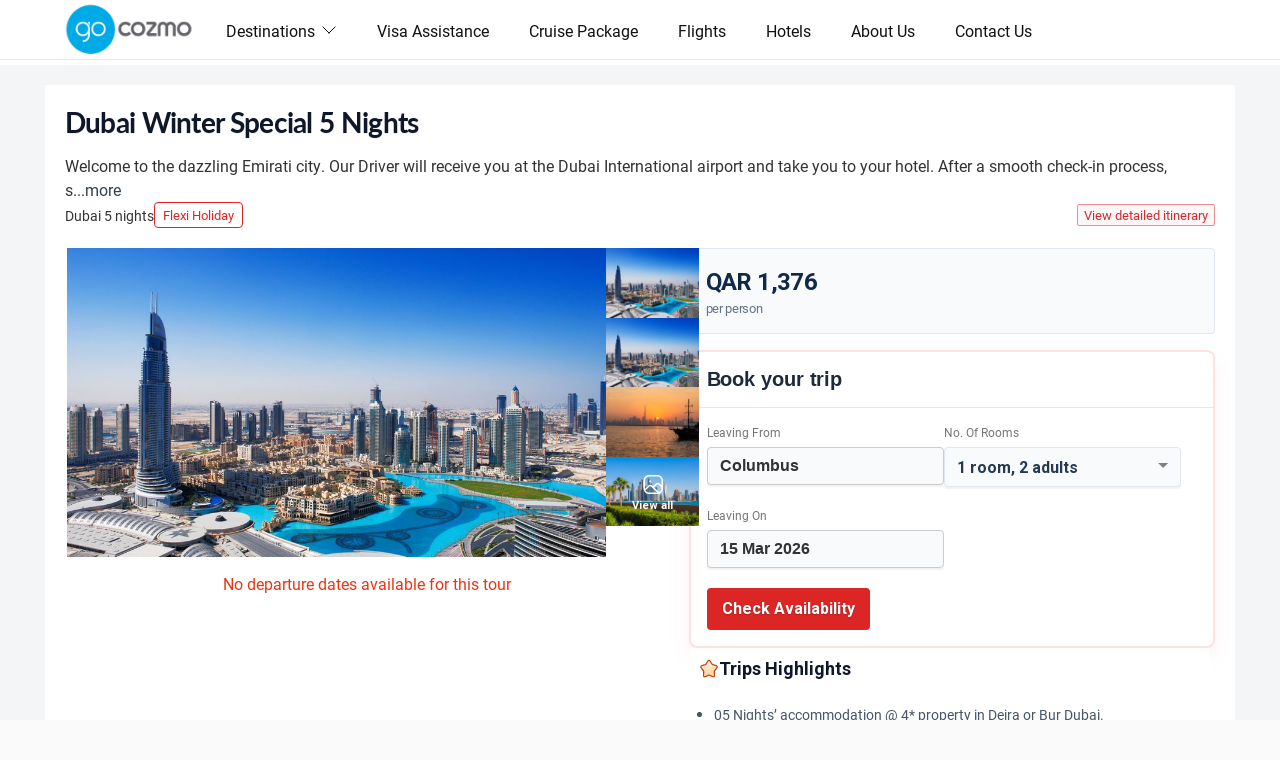

--- FILE ---
content_type: text/html;charset=UTF-8
request_url: https://qa.gocozmo.com/package/dubai-winter-special-5-nights-3356433
body_size: 142598
content:






























































































<!DOCTYPE html PUBLIC "-//W3C//DTD XHTML 1.0 Transitional//EN" "http://www.w3.org/TR/xhtml1/DTD/xhtml1-transitional.dtd">





<!-- tftomcat169.com -->


<html  class="js">
<head>
<title>Dubai Winter Special 5 Nights</title>






























<meta charset="utf-8" />
<meta http-equiv="Content-Type" content="text/html; charset=UTF-8"/>
<meta name="robots" content="follow, index, all" />
<meta name="distribution" content="Global" />
<meta name="viewport" content="width=device-width, initial-scale=1, maximum-scale=1">
<meta name="HandheldFriendly" content="True">

<link rel="icon" href="https://cdn.yourholiday.me/static/dynimg/partner/76/uthumb/3094354-3094353_favicon.jpg" type="image/x-icon">
<link rel="shortcut icon" href="https://cdn.yourholiday.me/static/dynimg/partner/76/uthumb/3094354-3094353_favicon.jpg" type="image/x-icon">




<link type="text/css" rel="stylesheet" href="/static/css/travel_styles-v20250615.css" media="screen,projection,print">
<script type="text/javascript" src="/static/js/jquery-yui-min-v1.8.32.6.81.0.1.js"></script>
<script type="text/javascript" src="/static/js/locale/tf_en-v1.3.3.js"></script>
<script type="text/javascript" src="/static/js/utils/utils-v2.0.9.js"></script>
<script type="text/javascript" src="https://maps.googleapis.com/maps/api/js?key=AIzaSyB9pT2IxXZwk-jt2l7OdDaSwPQALOlM9zo&v=3&libraries=places,geometry,drawing"></script>



<script type="text/javascript">
SERVER_VARS = {currentDate: new Date(1769625000000), localeLang:'en', isLgn:false, device:'DESKTOP', cdmn:'qa.gocozmo.com', _DOCTYPE: '', uid: ''};
TRACKER.setTrks(["PT"]);

// jQuery.fn.select2.defaults.set("ajax--delay", 100);

var $jQ = jQuery.noConflict();
var _gaq = _gaq || [];
</script>


<!-- Google tag (gtag.js) -->
<script async src="https://www.googletagmanager.com/gtag/js?id=UA-113785485-4"></script>
<script>
  window.dataLayer = window.dataLayer || [];
  function gtag(){dataLayer.push(arguments);}
  gtag('js', new Date());

  gtag('config', 'UA-113785485-4');
</script>
<!-- Google tag (gtag.js) -->
<script async src="https://www.googletagmanager.com/gtag/js?id=G-5L6TGJCJ8W"></script>
<script>
  window.dataLayer = window.dataLayer || [];
  function gtag(){dataLayer.push(arguments);}
  gtag('js', new Date());

  gtag('config', 'G-5L6TGJCJ8W');
</script>
<!-- Meta Pixel Code -->
<script>
!function(f,b,e,v,n,t,s)
{if(f.fbq)return;n=f.fbq=function(){n.callMethod?
n.callMethod.apply(n,arguments):n.queue.push(arguments)};
if(!f._fbq)f._fbq=n;n.push=n;n.loaded=!0;n.version='2.0';
n.queue=[];t=b.createElement(e);t.async=!0;
t.src=v;s=b.getElementsByTagName(e)[0];
s.parentNode.insertBefore(t,s)}(window, document,'script',
'https://connect.facebook.net/en_US/fbevents.js');
fbq('init', '1265579710939781');
fbq('track', 'PageView');
</script>
<noscript><img height="1" width="1" style="display:none"
src="https://www.facebook.com/tr?id=1265579710939781&ev=PageView&noscript=1"
/></noscript>
<!-- End Meta Pixel Code -->
<meta name="facebook-domain-verification" content="4si8klgud8p6d84oq5c12zf74gg8sj" />
<meta property=""og:locale"" content=""en_US"" />
<meta property=""og:type"" content=""website"" />
<meta property=""og:title"" content=""Book Air Tickets, Hotels & Holiday Packages from Qatar"" />
<meta property=""og:description"" content=""Looking for holiday packages from Qatar? Book affordable air tickets, hotels and holiday packages from Qatar with Cozmo Travel Qatar. Book your dream trip now!"" />
<meta property=""og:url"" content=""https://qa.gocozmo.com/"" />
<meta property=""og:site_name"" content=""Cozmo Travel Qatar"" />
<meta property=""og:image"" content=""https://cdn.yourholiday.me/static/dynimg/itinerary/81/1200x900/2191256-2191255_pexels-photo-1024989.jpg"" />
<meta property=""og:image:width"" content=""1200"" />
<meta property=""og:image:height"" content=""801"" />
<meta property=""og:image:type"" content=""image/jpeg"" />
<meta name=""twitter:card"" content=""summary_large_image"" />
<meta name=""twitter:title"" content=""Book Air Tickets, Hotels & Holiday Packages from Qatar"" />
<meta name=""twitter:description"" content=""Looking for holiday packages from Qatar? Book affordable air tickets, hotels and holiday packages from Qatar with Cozmo Travel Qatar. Book your dream trip now!"" />
<meta name=""twitter:image"" content=""https://cdn.yourholiday.me/static/dynimg/itinerary/81/1200x900/2191256-2191255_pexels-photo-1024989.jpg"" />
<meta name=""twitter:image:alt"" content=""Book Air Tickets, Hotels & Holiday Packages from Qatar"" />
<!-- Clarity -->
<script type="text/javascript">
    (function(c,l,a,r,i,t,y){
        c[a]=c[a]||function(){(c[a].q=c[a].q||[]).push(arguments)};
        t=l.createElement(r);t.async=1;t.src="https://www.clarity.ms/tag/"+i;
        y=l.getElementsByTagName(r)[0];y.parentNode.insertBefore(t,y);
    })(window, document, "clarity", "script", "tv0rckk5vb");
</script>



<script type="text/javascript" src="https://cdn.yourholiday.me/static/js/jquery.bxslider.min.js"></script>


<style>
.main-theme-ctnr__inner{width: 100%;}
.pkg-quote {margin-bottom:20px; background:#FFF;}
.content {background:#fff}
.hldLead {width:900px}


.pkg-quote .topPackageNav {padding:20px 0;}
.pkg-quote .topPackageNav__inner {display:flex; justify-content:space-between; width:95%; margin:0 auto;}
.pkg-quote .topPackageNav h2 {font-size:24px; font-weight:700; color:#333; padding-bottom:10px;}
.pkg-quote .topPackageNav h2 a {color:#333; text-decoration:none;}
.pkg-quote .topPackageNav h2 a i {font-size:18px;}
.pkg-quote .topPackageNav .sub-title {font-size:14px; font-weight:400;}

.pkg-quote .topPackageNav .header-contents {width:70%;}
.pkg-quote .topPackageNav h2 .label {font-size:12px;}
.pkg-quote .topPackageNav .sub-title span { font-size:14px; max-width: 250px; display:inline-block; white-space:nowrap; overflow:hidden; text-overflow:ellipsis; }
.pkg-quote .topPackageNav .sub-title i {margin-right:5px; font-size:12px;}
.pkg-quote .topPackageNav .pkg-topbar {width:95%; margin:0 auto; height:auto; font-size:13px; color:#999; padding:0 0 20px; box-sizing:border-box;}

#pkgQtBdCtr {position:relative;}

.pkg-quote #pkgMainMenu {display: flex; background-color:#fff; align-items:center; height: 45px; justify-content:center; transition:all 0.2s ease-in-out; }
.pkg-quote #pkgMainMenu .trip-sec {width:100%; overflow-y: scroll;}
.main-theme .trip-sec li {height:45px; line-height:48px; border-bottom:3px solid transparent;}
.main-theme .trip-sec li.highlighted {border-bottom:3px solid #E2E8F0;}
.main-theme .trip-sec li.other-opts {height:auto; line-height:165%;}
.main-theme .trip-sec li:last-child {position:static;}
.pkg-quote #pkgMainMenu .trip-sec li a {color: #333; padding:0 16px;}
.pkg-quote #pkgMainMenu.pkgMainMenu-sticky {position:fixed; width:100%; overflow:visible; z-index:10; background:#262626; border:0; left:0;  }
.pkg-quote #pkgMainMenu.pkgMainMenu-sticky li a {color:#fff;}
.pkg-quote #pkgMainMenu.pkgMainMenu-sticky .offer-pricing {top:41px;background:#fff}
.pkg-quote #pkgMainMenu .pkgAvailURL, #pkgMainMenu .menuItmAct {display:none;}
.pkg-quote #pkgMainMenu.pkgMainMenu-sticky .pkgAvailURL, #pkgMainMenu.pkgMainMenu-sticky .menuItmAct {display:block;}

.breadcrumbs {border:0; margin:0; padding:4px 0 0;}
.breadcrumbs li {color:#888;}
.breadcrumbs li a {background:transparent; color:#333; padding:0; margin-right:10px;}
.breadcrumbs li a:hover {color:#0296d7;}
.breadcrumbs li.itemscope:after {content:"/"; color:#888; margin:0 10px 0 0;}

.pkg-summ__ibd .prcBkupItm {display:flex; justify-content:space-between;}
.pkg-summ__ibd li.total .prcShInf {font-size:11px; color:#999; text-transform:uppercase;}

.pkg-quote .pkg-quote__containerW {background: #F4F5F6;padding: 20px 0 0 0;}
.pkg-quote .pkg-quote__container {display:flex; padding-bottom:30px; max-width:1440px;margin:auto; justify-content: space-between; width: 93%; flex-direction: column-reverse; }
.pkg-quote .pkg-quote__container .pkg-quote__container-l { width:100%; }
.pkg-quote .pkg-quote__container .pkg-quote__container-r {  margin-left:0; background: #fff; margin-bottom: 20px !important; padding-bottom: 20px; height: auto !important; }

.ctyItnCtr {background:#fff; border-radius:4px;}


.pkg-cntr {background:#fff; border-radius:4px;width:99%}
.pkg-terms {width:82%;}
.pkg-cntr h3.pkg-cntr__hd {font-size:20px; margin:0; padding:20px 30px 15px 30px;}
.pkg-cntr .pkg-cntr__bd {}
.pkg-cntr .pkg-cntr__bd li {line-height:1.75;font-size:14px;}
.itnDtlCtr .c-card--warning {display:none}
.stepTvlDtlsM #stepTvlDtls.stpOpen {margin:0;}
.stpOpen .stpHd {padding:16px; border-bottom:1px solid #E2E8F0;}
.stpOpen .stpHd h3, .stpClose .stpHd h3 {font-size:15px; font-weight:bold; padding:0; line-height:30px;}
.stpOpen .stpHd .stpOpnLn {display:none;}
.stpClose .stpHd .stpOpnLn {float:right; font-size:12px;}
.stpClose .stpBd {display:none;}
.stpDone .stpCntCtr {display:none;}
.stpOpen .stpDoneCtr, .stpClose .stpDoneCtr {display:none!important;}
.stpDone .stpDoneCtr {display:block;}
.stpSmry .stpCntCtr, .stpSmry .stpBd {display:none;}
.stpSmry .stpDoneCtr {display:block!important;}
.stpDoneCtr .stpSmryBox {display:flex;justify-content:space-between}
.stpDoneCtr .stpDoneTtl {font-weight:bold; font-size:20px; }
.stpDoneCtr .stpDoneAct {margin:0;}
.stpDoneCtr .stpDoneAct a { border-radius: 3px; border: 1px solid #E2E8F0; background: var(--White, #FFF); color: var(--Grey-800, #1E293B); font-size: 14px; font-style: normal; font-weight: 500; line-height: 17px; padding: 5px 8px;}
.stpDoneCtr .stpDoneInf {font-size:12px;margin-top:5px;}
.stpDoneCtr .stpDoneInf i {margin-right:5px; font-size:13px;}
#stepPkgVar {margin:0 0 20px;}

a.search-button-simple2 {background:none; border:1px solid #E2E8F0; border-radius:2px; color:#ff5722; font-size:13px; text-transform:uppercase; padding:6px 10px; font-weight:700; cursor:pointer; display:inline-block;}
a.search-button-simple2-sltd, a.search-button-simple2:hover { background:var(--Grey-800, #1E293B); color:#fff!important; }

.smplAct {background:none; border:1px solid var(--color-primary); border-radius:2px; color:var(--color-primary); font-size:11px; text-transform:uppercase; padding:3px 8px; font-weight:700; cursor:pointer; display:inline-block;}
.smplAct:hover {background:var(--color-primary); color:#fff;}
.smplAct2 {background:var(--color-secondary, #ff6d38); color:#fff;border:0;padding:6px 22px;border-radius:5px}
.smplAct2:hover {background:var(--color-secondary, #13af34)}

.booking-offer {background: #e9f6ea;margin-top: 20px;padding: 20px 15px;font-size: 14px;border-radius: 4px;text-align: left;}
.booking-offer .title {font-weight:bold;font-size:18px;margin-bottom:5px}
.pkgVarOptsTb {border:1px solid #E2E8F0; border-radius:4px; box-shadow:0 2px 2px 0 rgba(0,0,0,0.16), 0 0 0 1px rgba(0,0,0,0.08);}
.pkgVarOptsTb tr.cmpRwHd {background:#FCFBFA;}
.pkgVarOptsTb td, .pkgVarOptsTb th {font-size:14px; padding:15px; font-weight:700; line-height:20px; border-top:1px solid #E2E8F0;}
.pkgVarOptsTb td.selected, .pkgVarOptsTb th.selected {background:rgba(0, 175, 53, 0.05); border:solid 1px #E2E8F0;}
.pkgVarOptsTb th {font-size:16px; text-align:center;}
.pkgVarOptsTb td .prcD {font-size:15px;}
.pkgVarOptsTb td .prcQ {font-size:13px; font-weight:300; display:block;}
.pkgVarOptsTb td a.productUrl {background-color:#ffb61a; color:#fff; border-radius: 2px; box-shadow: 0 1px 2px 0 rgba(0, 0, 0, 0.16); font-size: 14px; font-weight: 700; text-transform: uppercase; width: 122px; height: 30px; padding: 5px 0;}
.pkgVarOptsTb td.selected a.productUrl {background-color:#edecec; color:#000;}

#tvlDtlsUpdForm .ui-fm-flds dl dt label { font-size:12px; color:#777; white-space:nowrap; text-overflow:ellipsis; overflow:hidden; text-transform: capitalize; }
#tvlDtlsUpdForm input[type='text'] { background: #F8FAFC !important; height: 38px; padding: 6px 12px; font-size: 16px; font-style: normal; font-weight: 600; box-shadow: 0 2px 1px 0 rgba(204, 204, 204, 0.25); -webkit-box-shadow: 0 2px 1px 0 rgba(204, 204, 204, 0.25); }

#tvlDtlsUpdForm .trvlrTypExtCtr {margin:8px 0 0 8px; font-size:13px; padding:3px 0 0;}
#tvlDtlsUpdForm .trvlrTypExtCtr .trvlrTypExtItm {padding:3px 0 0;}

.rmFldsRow {display:flex; margin:6px 0 0;}
.rmFldsRow.hide {display:none;}
.rmFldsRow label.rmIdx {font-size:11px; text-transform:uppercase; color:#777; margin:0 0 2px; display:block; padding:5px 5px 5px 0;}
.rmFldsRow .rmFldsGrp {display:flex; flex-wrap:wrap;}
.rmFldsRow .rmFldsGrp .chdAgeCtr {max-width:80px;}
.rmFldsRow .rmFldItm {padding:5px 10px 5px 0; box-sizing:border-box;}
.rmFldsRow .rmFldItm label {display:block; text-transform:uppercase; font-size:10px; color:#888; margin:0 0 3px;}
.rmFldsRow .rmFldItm select {width:100%; box-sizing:border-box; border-radius:4px; box-shadow:none; padding:6px; margin:0; border:1px solid #E2E8F0; background:#fff; color:#333;}

.paWaitCtr {text-align:center; margin:6em 0; min-height:500px;}
.paWaitCtr .paWait {display:inline-block;}
.pkg-summ__i {border:0; border-radius:8px; margin-top:0px;}

.pkgPrcPPCtr {}
.pkgPrcPPCtr .fm {font-size:12px; text-transform:uppercase; color:#999;}
.pkgPrcPPCtr .prcD {font-size:24px; font-weight:bold; color:#333;}
.pkgPrcPPCtr .oprcD {font-size:15px; font-weight:normal; color:#888; margin:0 0 0 15px; text-decoration:line-through;display:none}
.pkgPrcPPCtr .prcQ {font-size:13px; color:#888;}
.pkgPrcPPCtr .actCtr {display: none;}
.pkg-summ__i2 {padding:0;}
.pkg-summ__i2 .stpHd h3 {font-size:16px; padding:15px 20px; border-bottom:1px solid #E2E8F0; line-height:normal;}
.blockMsg .pkg-summ__i2 .stpHd h3 {padding-top:0; padding-bottom:0; border:0;}
.pkg-summ__i2 .stpBd { padding:15px 20px; }
.pkg-summ__i2 .stpDoneCtr {padding:15px 20px;}
.pkg-summ__i .pkgSmryOptAct {margin:18px 0 0;}
#qtPrcPPSplt li {font-size:13px; padding:0 0 8px;}
#qtPrcPPSplt li.discD {color: #15803D!important;}

.pkgPrcWarnCtr {background:#E4F1FE; margin:0 0 10px;}
.pkgPrcWarnCtr h3 {background:#59ABE3; color:#fff; padding:5px; font-size:15px; font-weight:bold;}
.pkgPrcWarnCtr ul {margin:6px 6px 0; padding-bottom:8px;}

.pkgMkupCtr {background:#f1f1f1;}
.pkgMkupCtr h4 {background:#ddd; font-weight:bold; padding:5px; margin:0;}
.pkgMkupCtr a {font-size:12px; padding:6px 10px; display:inline-block;}
.pkgMkupCtr .pkgMkupItm {padding:6px 10px;}
.pkgMkupCtr .pkgMkupItm span {margin:0 0 0 10px; font-size:12px; font-weight:bold;}
.pkgMkupCtr .pkgMkupItm input {width:100px; padding:3px;}

#pkgItnCtr {margin:0 0 20px;}

#pkgCfgQtCtr .left-sidebar, #pkgCfgQtCtr .right-sidebar {margin-bottom:0;}
#pkgCfgQtCtr .similar_prod_col { box-sizing: border-box; }

#optsTravelDetails .hglts-cntr { display: flex; flex-direction: column; gap:10px; padding: 0; }
#optsTravelDetails .hglts-ctr { align-items: flex-start; list-style: disc; color: #475569; }
#optsTravelDetails .hglts-ctr img { width: 16px; height: 16px; margin-top: 3px; }
#optsTravelDetails h3 {display: flex;}

#pkgCfgQtCtr .inPkgQtMode {display:none;}
#pkgCfgQtCtr .pkgQtMnAct .inPkgQtMode {display: block;} 
#pkgCfgQtCtr.pkgQtMode .inPkgQtMode.hide {display:none;}
#pkgCfgQtCtr.pkgQtMode .inPkgCfgMode {display:none;}
#pkgCfgQtCtr.pkgCfgMode .inPkgQtMode {display:none;}
#pkgCfgQtCtr.pkgCfgMode .inPkgCfgMode { display:block; padding: 0; margin: 0; border-radius: 0 0 8px 8px; padding-top: 16px; border: 2px solid #FEE2E2; border-top: 0; margin-bottom: 20px; }
#pkgCfgQtCtr.pkgCfgMode #optsTravelDetails {display:none;}

#pkgCfgSmryCtr { border-radius: 8px; width: 80%;}
/* #pkgCfgSmryCtr.pkgCfgSmryCtr-sticky { position: fixed; top: 0; width: 32.3%; max-height: 100vh; overflow-y: auto; margin-top: 10px; } */
#pkgCfgSmryCtr.pkgCfgSmryCtr-sticky.floatM {position: relative!important;}
#pkgCfgSmryCtr.pkgCfgSmryCtr-endfloat { position:absolute; bottom:0; margin-bottom:10px; width: 28%; }

#pkgQtSmryCtr.pkgQtSmryCtr-sticky {position:fixed; top:35px; width:25%;}
#pkgQtSmryCtr.pkgQtSmryCtr-endfloat {position:absolute; bottom:0; margin-bottom:10px; width:90%;}
.search-button-pri-b {background-color:#2db2b8;padding:10px 15px;text-transform:capitalize;font-size:16px}
.search-button-sec-b { padding:10px 15px!important; text-transform:capitalize !important; font-size:16px!important; background-color:#0296d8 !important; border-radius: 4px; }

#stepTvlDtls { border-radius: 8px; background: var(--Grey-50, #F8FAFC) !important; margin: 0; }
#stepTvlDtls.pkg-summ__i2 .stpHd h3 { border-radius: 8px 8px 0px 0px; background: #EDEDDD; }


.stepTvlDtlsM  #stepTvlDtls{box-shadow: none}
.stepTvlDtlsM .blockMsg {padding: 0}

.prdDtlSctBd {padding:20px}
.prdDtlSctBd h1 {font-size:30px; font-weight:bold; padding:0; margin:20px 0;}
.prdDtlSctBd h3 {font-size:24px; margin:0; padding:0 0 30px;font-weight:bold}

.pkg-cntr-reviews { width: 80%; }
.pkg-cntr-reviews .reviews-page h3 { padding: 10px 20px; background: #FEF2F2; border-left: 4px solid #DC2626; margin-bottom: 16px; }

h3.pkg-summ__ihd a.iconP {font-size:12px; width:auto;}
.pkg-summ__ibd #b2bPrcSplt li {border-bottom:dashed 1px #E2E8F0; padding:15px 0;}
.pkg-summ__ibd #b2bPrcSplt li:last-child { border-bottom: unset; }
#tvlDtlsUpdForm .tvlDtlUpdActCtr {}
#tvlDtlsUpdForm .tvlDtlUpdActCtr.hide {display:none;}
#tvlDtlsUpdForm .tvlDtlUpdActCtr a {display:inline-block;}

.pkgXclBkTmsCtr {display:flex; justify-content:space-between; padding:0 16px 16px; font-size:13px; color:#15803D;}
.pkgXclBkTmsCtr .inf-nm i {font-size:11px; padding-right:5px;}
#pkgCfgSaveAct .pkgXclBkTmsCtr {padding:16px 0 0;}

.prdCntLstWBdr {border-bottom:0px solid #E2E8F0;}
.prdCntLst ul {padding-left:2em;}
.prdCntLst li {list-style:disc; margin:0 0 4px;}
.prdCntSubSct {padding:0 0 20px;}
.prdCntSubSctTpM {margin-top:20px;}
.prdCntSubSctBx {padding:20px; border-radius:2px; background:#fff9de;}
.prdCntSubSct h4 {color:#333; margin:0 0 20px; padding:0; font-size:18px;}
.prdCntSubSctTpM li.ans {list-style:none;background:#f7f5f5;padding:20px 25px;color:#555;margin-top:10px;margin-bottom:15px;}
.prdCntSubSctTpM li.q {margin-top:20px;}
.callnow {margin-top:20px}
.avatar img {border-radius:50px;height:50px;}
.phoneText{margin-top:10px;font-weight:bold;font-size:18px}

#pkgCfgSaveAct .moreOpts {display: none;}
#pkgCfgSaveAct .pkg-summ__ibd, #bookbtnWarning .pkgLdActCtr{display: none;}

#pkgPrcSmry .prc-sum-hdr { border-radius: 8px 8px 0px 0px; background: #EDEDDD; padding: 20px; }
#pkgPrcSmry #pkgPrcCtr { margin: 0 16px; border-radius: 8px; border: 1px solid #E2E8F0; position: relative; top :10px}
#pkgPrcSmry #pkgCfgSaveAct { margin-top: 16px; border-top: 1px solid #E2E8F0; }
#pkgPrcSmry #pkgCfgSaveAct,
#pkgPrcSmry #pkgPrcCtr #qtPrcPPSplt {padding:16px 16px 10px 16px; }
#pkgPrcSmry #pkgPrcCtr #qtPrcPPSplt li, .pkg-summ__ibd #order_summary li, #pkgPrcSmry #pkgPrcCtr #prcInc, .pkg-summ__ibd #order_summary li.total .price{ color: #0F172A; font-size: 14px;font-weight: 500; } 
#pkgPrcSmry #pkgPrcCtr #pkgIncOpnActCtr a { color: #FFF; border-bottom:1px dashed #E2E8F0; font-size: 14px; }
.pkg-summ__ibd #order_summary { border-radius: 0px 0px 8px 8px; border-top: 1px dashed #E2E8F0; background: #FEF2F2; padding: 0 16px; }
.pkg-summ__ibd #b2bPrcSplt { padding: 0 16px; }
.pkg-summ__ibd #order_summary li { border: 0; font-size: 20px; font-weight: bold; }

#qtPrcPPSplt li .txt {display: flex; flex-direction: column;}
#qtPrcPPSplt li .icon-iconP-inf {padding-top: 2px;}
#qtPrcPPSplt .discD {color: #15803D!important; font-size: 12px; display: flex; align-items: center; gap: 3px; font-weight: 600;}
#qtPrcPPSplt li.subTtl {border-top: 1px solid #ddd; padding-top: 10px;}

#pkgPrcSmry #pkgCfgSaveAct .pkgCfgSaveActInner { display: flex; flex-direction: row; justify-content: space-between; align-items: center;}
#pkgPrcSmry #pkgCfgSaveAct .pkgCfgSaveActInner > div { margin-top: 0 !important;  }
#pkgPrcSmry #pkgCfgSaveAct .pkgCfgSaveActInner .pkgCfgSaveActs {display: flex; gap: 16px;}
#pkgPrcSmry #pkgCfgSaveAct .pkgCfgSaveActInner .pkgCfgSaveActInf {display: flex; font-size: 14px;color: #333; font-weight: 400; gap:5px;}
#pkgPrcSmry #pkgCfgSaveAct .pkgCfgSaveActInner .pkgCfgSaveActInf img {height: 20px;}
#pkgPrcSmry #pkgCfgSaveAct .pkgCfgSaveActInner .pkgCfgSaveActInf .cnt {color: #B91C1C; font-weight: 500; margin-left: 5px; padding: 0!important;}
#pkgPrcSmry #pkgCfgSaveAct .pkgCfgSaveActInner .pkgCfgSaveActInf .s-callback {background: #FE6613;}

#pkgPrcSmry #pkgPrcCtr #prcInc { font-size: 12px;font-weight: normal; }
.pkg-summ__ibd #order_summary li.total .price { font-size: 20px;font-weight: 600;  }

#pkgPrcSmry #pkgCfgSaveAct a.search-button-pri-b, 
#pkgCfgQtCtr.pkgQtMode .inPkgQtMode a.search-button-pri-b { border-radius: 4px; background: #DC2626 !important; box-shadow: unset; }

#pkgPrcSmry #pkgCfgSaveAct a.search-button-pri-b:hover, 
#pkgCfgQtCtr.pkgQtMode .inPkgQtMode a.search-button-pri-b:hover{ background-color: #fe6464 !important; }

#pkgPrcSmry #pkgCfgSaveAct a.search-button-simple1-b { border-radius: 4px; border: 1px solid #E2E8F0 !important; background: var(--Grey-100, #F1F5F9) !important; color: var(--Grey-900, #0F172A); text-transform: capitalize; }
#pkgPrcSmry #pkgCfgSaveAct a.search-button-simple1-b:hover { background: #E2E8F0 !important; }

#stepTvlDtls .stpDoneCtr {border-radius:8px 8px 0px 0px; border-bottom: 1px solid #E2E8F0;}
#pkgCfgQtCtr.pkgCfgMode .inPkgCfgMode .pkg-summ__ihd {background: #EDEDDD;padding: 15px 20px;}

#tvlDtlsUpdForm .datepick-month { padding-right: 0; }
#tvlDtlsUpdForm .datepick-month td { border: unset; width: 54px; height: 54px;}
#tvlDtlsUpdForm .datepick-month td .dt {font-size: 16px; margin-bottom: 5px; color: #17181C;}

.calendarCtr .datepick-month td .datepick-selected { background: #0F172A; color: #FFF; }
.calendarCtr .datepick-month td .datepick-selected .dt { color: #FFF; display: flex; align-items: center; gap: 3px; }

#pkgQtBdCtr a.search-button-pri-b { background-color: #0F172A !important; }
#pkgQtBdCtr a.search-button-pri-b:hover { background-color: #334155 !important; }

hr.sHd, .ctyItnCtr, .prdIncCtrBd .prdIncMlsItm, .prdIncCtrBd .prdIncHtlItm, 
.prdIncCtrBd .prdIncActvItm .clnk, .prdDstIncCtr h3.prdIncCtrHd .ttl i, 
#pkgQtBdCtr #pkgIncCtr .prdIncExcCtr .ttl i, 
#pkgQtBdCtr #pkgTerms .pkg-cntr__hd i,
#pkgQtBdCtr #pkgIncCtr .prdIncCtrHd i,
#pkgQtBdCtr .pkg-cntr .pkg-cntr__hd i {display: none!important;}

.pkgMapImageCtr {}
.pkgMapImageCtr img {width: 100%;}

.btn-change-room, .btn-change-hotel {display:none;}


#pkgQtBdCtr #left_col.left-sidebar {display: flex; flex-direction: column; gap: 32px; background: #fff; border-radius: 4px; padding: 20px; box-sizing: border-box;} 
#pkgQtBdCtr #optsTravelDetails { color: #0f172a; font-weight: 600; line-height: 1.2; margin-bottom: 0; }
#pkgQtBdCtr #optsTravelDetails .pkg-cntr__hd { font-size:18px; color: #0f172a; font-weight: 600; line-height: 1.2; padding:10px 10px 10px; display: flex; gap: 5px;background:transparent;border-left:0}
#pkgQtBdCtr #optsTravelDetails .pkg-cntr__bd { font-weight: normal; padding: 0px 5px 25px 25px; }

#pkgQtBdCtr .inc-section-title { display: flex; width: 78.5%; flex-direction: column; align-items: stretch; font-size: 28px; color: #0f172a; font-weight: 600; line-height: 1.2; justify-content: center; border-bottom: 1px solid #E2E8F0; padding: 10px 20px; margin-top: 30px; background: #FEF2F2; border-left: 4px solid #DC2626; }
#pkgQtBdCtr .inc-section-title .inc-section-ttl { align-self: start; padding: 0; margin: 0; font-size: 18px; }
#pkgQtBdCtr .prdIncActvItm, .prdIncCarItm { padding: 5px; display: flex; gap: 8px; align-items: baseline; }
#pkgQtBdCtr .prdIncItm .prdIncIcCtr { position: relative; left: 0; top: 0; min-height: auto; }
#pkgQtBdCtr .prdIncCtr { margin: 0; background: #fff; border-radius: 4px; }
#pkgQtBdCtr .prdDstIncCtr{ padding: 0 20px; }
#pkgMoreINfoCtr { width: 81.5%; }
#pkgMoreINfoCtr > div {background: #fff; border-radius: 4px;}
#exclDiv, #termsDiv {padding: 20px;}
#pkgQtBdCtr .prdIncCtr h3.prdIncCtrHd { padding: 0 0 10px; font-size: 20px; color: #0f172a; font-weight: 500; line-height: 1.2; border:0;}
#pkgQtBdCtr #pkgMoreINfoCtr .section-header { padding: 10px 20px; background: #FEF2F2; border-left: 4px solid #DC2626;}
#pkgQtBdCtr #pkgMoreINfoCtr .text-bold { font-size: 18px; color: #0f172a; font-weight: 600; line-height: 1.2; padding: 0; margin: 0; }
.prdIncItm .prdIncIcCtr .iconP, #pkgQtBdCtr .prdIncItm .prdIncDtl .ttl {color: #475569 !important; font-weight: 400; line-height: 21px; font-size: 14px !important;}

#pkgQtBdCtr #pkgIncCtr { display: flex;flex-direction: column; gap: 32px; width: 82%; padding-top: 30px; }
#pkgQtBdCtr #pkgIncCtr .prdIncExcCtr .prdIncCtrHd,
#pkgQtBdCtr #pkgIncCtr .prdInsIncCtr .prdIncCtrHd,
#pkgQtBdCtr #pkgIncCtr .prdVsIncCtr .prdIncCtrHd,
#pkgQtBdCtr #pkgIncCtr .prdTvlPassCtr .prdIncCtrHd,
#pkgQtBdCtr #pkgIncCtr .prdTxptIncCtr .prdIncCtrHd { color: #0f172a; font-weight: 600; line-height: 1.2; border-bottom: 1px solid #E2E8F0; padding : 10px 20px; background: #FEF2F2; border-left: 4px solid #DC2626;}

#pkgQtBdCtr #pkgIncCtr .prdIncExcCtr, 
#pkgQtBdCtr #pkgIncCtr .prdInsIncCtr, 
#pkgQtBdCtr #pkgIncCtr .prdVsIncCtr,
#pkgQtBdCtr #pkgIncCtr .prdTvlPassCtr { margin: 0; }

#pkgQtBdCtr #pkgIncCtr .prdIncExcCtr .prdIncCtrHd .ttl,
#pkgQtBdCtr #pkgIncCtr .prdInsIncCtr .prdIncCtrHd .ttl,
#pkgQtBdCtr #pkgIncCtr .prdVsIncCtr .prdIncCtrHd .ttl,
#pkgQtBdCtr #pkgIncCtr .prdTvlPassCtr .prdIncCtrHd .ttl,
#pkgQtBdCtr #pkgIncCtr .prdTxptIncCtr .prdIncCtrHd .ttl { color: #0f172a; align-self: start; padding: 0; margin: 0; font-size: 18px; }



#pkgQtBdCtr #pkgIncCtr .prdIncExcCtr .prdIncCtrBd, 
#pkgQtBdCtr #pkgTerms .pkg-cntr__bd,
#pkgQtBdCtr #pkgIncCtr .prdTvlPassCtr .prdIncTvlPass,
#pkgQtBdCtr #pkgIncCtr #prdInsIncCtr .prdIncVsItm,
#pkgQtBdCtr #pkgIncCtr #prdVsIncCtr .prdIncVsItm,
#pkgQtBdCtr #pkgIncCtr .prdTxptIncCtr .prdIncTxptItm { padding: 20px; min-height: unset; }

#pkgQtBdCtr #pkgIncCtr .prdTxptIncCtr { margin-top: 30px; }
#pkgQtBdCtr #pkgIncCtr .prdTxptIncCtr .prdIncCtrHd { color: #0f172a; font-weight: 600; line-height: 1.2; border-bottom: 1px solid #E2E8F0; }
#pkgQtBdCtr #pkgIncCtr .prdTxptIncCtr .prdIncCtrHd .ttl { color: #0f172a; align-self: start; padding: 0; margin: 0; }

#pkgQtBdCtr .pkg-cntr .pkg-cntr__hd { font-size: 18px; color: #0f172a; font-weight: 600; line-height: 1.2; padding: 10px 20px; background: #FEF2F2; border-left: 4px solid #DC2626; }
#pkgQtBdCtr .pkg-cntr .pkg-cntr__bd { padding: 20px 0 10px; min-height: unset; }
.prdIncCtr .prdIncCtrHd .smplAct, .prdIncItm .prdIncDtl .tm, .prdIncItm .cslcnt {display: none;}
 #pkgQtBdCtr .prdIncItm .prdIncIcCtr .iconP:before {content:"\e659"; font-size: 12px;}

#stepTvlDtls a.search-button-pri-b { border-radius: 4.615px; background: #0F172A !important; box-shadow: 0px 3.692px 5.538px 0px rgba(0, 0, 0, 0.20); border-color: #E2E8F0; }
#stepTvlDtls .btn--contrast { background-color: #fff; color: #102a42; border: 1px solid #E2E8F0; box-shadow: 0 4px 6px rgba(0, 0, 0, 0.2); -webkit-font-smoothing: antialiased; -moz-osx-font-smoothing: grayscale; display: block !important; padding: 10px 15px; text-transform: capitalize; font-size: 16px; text-align: center; text-decoration: unset }

#pkgQtBdCtr .btn--contrast:hover { background-color: #102a42;color: #fff; }

#pkgQtBdCtr .pkg-summ__i2 .stpBd .margin-top-md { margin-top: 20px; }
#pkgQtBdCtr .pkg-summ__i2 .stpBd .margin-top-md:first-child { margin-top : 0; }

#pkgQtBdCtr .prdIncCtr .prdIncItm .prdIncDtl { padding-right: unset; }

.ivldC.iinf, .ivldC.iinf .iconP {display: none;}
#pkgQtBdCtr #pkgMoreINfoCtr li { margin-bottom: 5px; color: #475569 !important; }

#stepTvlDtls a.search-button-pri-b.hide { display: none !important; }


#pkgCfgSmrySec #stepTvlDtls { background: #FFF !important; border: 2px solid #FEE2E2; box-shadow: 0px 8px 20px 0px rgba(239, 170, 170, 0.16); margin-bottom: 0px; }
#pkgCfgSmrySec #stepTvlDtls.stpSmry { border-bottom: 0; border-radius: 8px 8px 0 0;}
#pkgCfgSmrySec #stepTvlDtls .stpBd { padding: 0; }
#stepTvlDtls .stpBd .stpBdLst { display: flex; gap: 50px; list-style: none; padding-left: 0;}
#stepTvlDtls .stpBd .stpBdLst li {color: #475569; border-bottom: 2px solid #CBD5E1; padding-bottom: 12px; font-size: 13px; font-weight: 500;}
#stepTvlDtls .stpBd .stpBdLst li.sltd {color: #B91C1C; border-bottom: 2px solid #DC2626; font-weight: 600;}
#pkgCfgSmrySec #stepTvlDtls #tvlDtlsUpdForm .ui-fm-flds { margin: 0; padding: 16px 16px 0; gap: 16px; }
#pkgCfgSmrySec #stepTvlDtls #tvlDtlsUpdForm .ui-fm-flds.trvlDtlHdr { border-bottom: 1px solid #E2E8F0; padding-bottom: 16px; }
#pkgCfgSmrySec #stepTvlDtls #tvlDtlsUpdForm .ui-fm-flds.trvlLvngFrm { padding: 16px 16px 0; }
#pkgCfgSmrySec #stepTvlDtls #tvlDtlsUpdForm .ui-fm-flds select,
#pkgCfgSmrySec #stepTvlDtls #tvlDtlsUpdForm .ui-fm-flds .rms-pax-inp-smry { display: flex; height: 40px; padding: 6px 12px; justify-content: space-between; align-items: center; align-self: stretch; border-radius: 4px; border: 1px solid #E2E8F0; background: #F8FAFC; font-size: 16px; font-style: normal; font-weight: 600; box-shadow: 0 2px 1px 0 rgba(204, 204, 204, 0.25); -webkit-box-shadow: 0 2px 1px 0 rgba(204, 204, 204, 0.25); }
#pkgCfgSmrySec #stepTvlDtls #tvlDtlsUpdForm .ui-fm-flds.pkgQtMnAct { padding: 16px; }

#pkgCfgSmrySec #stepTvlDtls #tvlDtlsUpdForm dl { margin: 0; }
#pkgCfgSmrySec #stepTvlDtls #tvlDtlsUpdForm .ui-fm-flds--w50 dl { width: calc(50% - 8px); }
#tvlDtlsUpdForm .trvlDtlHdr { padding: 16px; margin: 0; }
#tvlDtlsUpdForm .trvlDtlHdr .trvlHdr { color: var(--Grey-800, #1E293B); font-size: 20px; font-style: normal; font-weight: 600; line-height: normal; }
.calendarCtr { display: flex; flex-direction: column; padding-bottom: 10px; margin-left: 4%; gap: 1rem; padding-bottom: 10px; box-shadow: 0px 2px 24px 0px rgba(0, 0, 0, 0.16); border: 0;}
.calendarCtr .calDtDesc { display: flex; gap: 5px; font-size: 13px; font-style: normal; font-weight: 500; padding: 20px 10px 5px; align-items: center; }
.calendarCtr .calDtDesc .calTypes { width: 50%; display: flex; gap: 8px; }
.calendarCtr .calDtDesc .calTypes div { display: flex; align-items: baseline; gap: 4px; font-size: 13px; font-style: normal; font-weight: 500; line-height: 16.8px; }
.calendarCtr .calDtDesc .calTypes .lowprc  { color: #16A34A; }
.calendarCtr .calDtDesc .calTypes .fstfl  { color: #EB621B; }
.calendarCtr .calDtDesc .calPrice { width: 100%; display: flex ;  align-items: baseline; gap: 4px; color: #475569; text-align: center; font-size: 12px; font-style: normal; font-weight: 500; line-height: normal; }
.calendarCtr { padding: 16px 0 !important; margin: 25px 0 25px 25px;}

#tvlDtlsUpdForm .leavingOn dd { position: relative }
#tvlDtlsUpdForm .leavingOn dd input.calInput { width: 100% }
#tvlDtlsUpdForm .leavingOn dd .cal_display { right: 5px; top: 10px; }

.calendarCtr .calDtCtr .datepick { box-shadow: none; border: none }
.calendarCtr .calDtCtr .datepick-month-header {  }
.calendarCtr .calDtCtr .datepick {width: 100%!important;}
.calendarCtr .calDtCtr .datepick-month { width: 100% !important; padding-right: 0;}
.calendarCtr .calDtCtr .datepick .dctr, .datepick .dctr.dtWInv {height: 55px; display: flex; justify-content: center; font-size: 12px;}

.calendarCtr .calDtCtr .datepick-month thead {border-color: #E2E8F0;}
.calendarCtr .calDtCtr .datepick-month-header { border: none; }
.calendarCtr .calDtCtr .datepick-month td .dctr { color: #334155; text-align: center; font-size: 13px; font-style: normal; font-weight: 400; line-height: normal; display: flex; justify-content: center; align-items: center; border: 1px solid transparent; border-top:0; border-bottom: 0;}

.calendarCtr .calDtCtr .datepick-month td .dtNInv {opacity: 0.5; background-image: url("/static/images/svg/calEmpty.svg");}
.datepick-popup .datepick-month td .dtNInv {opacity: 0.5; background-image: url("/static/images/svg/calEmpty.svg");}
.calendarCtr .calDtCtr .datepick-month td .dtNInv,
.calendarCtr .calDtCtr .datepick-cmd-today { color: #A3A3A3; }
.calendarCtr .calDtCtr .datepick-month td .dt { font-weight: 500 !important; margin-bottom: 5px;}
.calendarCtr .calDtCtr .datepick-month th { padding-bottom: 8px; }
.calendarCtr .calDtCtr .datepick-month th { padding-bottom: 8px; }
.calendarCtr .calDtCtr .datepick-month tbody tr:first-child td { }
.calendarCtr .calDtCtr .datepick-month td .datepick-highlight { background-color: transparent; }
.calendarCtr .calDtCtr .datepick-month td span.dctr {color: #999;}
.calendarCtr .calDtCtr .datepick-month td .dctr.datepick-selected .idtCtr { display: flex; justify-content: center; gap: 2px; align-items: center; flex-direction: column; color: #fff;}
.calendarCtr .calDtCtr .datepick-month td .dctr.datepick-selected .idtCtr .dt::after { content: "\e943"; font-family: 'IcoMoon'; font-size: 13px; }
.calendarCtr .calDtCtr .datepick-month tbody tr td:last-child { border-right: unset; }


#tvlDtlsUpdForm .pkgQtMnAct { padding: 0 16px 16px; }
.calendarCtr .calDtCtr .datepick-month td a.datepick-selected:hover { border: none; background: #0F172A; }

.pkg-details-info {justify-content: space-between; align-items: center;}
.pkg-details-info .pkg-delivery-typ {color: #dc2625;font-size: 13px;padding: 3px 8px;border-radius: 4px;border: 1px solid #dc2625; }
.pkg-details-info-l {display: flex; gap: 0.625rem; align-items: center; }
.pkg-details-info-r .showItinDts {border-radius: 2px; border: 1px solid #EB8E90; background: #FFF7F7; color: #CE2C31; font-size:13px;
}
.pkgAvalCalCtr { padding: 16px; }
.pkgAvalCalCtr.hide { display: none !important; }
.pkgAvalCalCtr .mnthLst { display: flex; flex-wrap: nowrap; overflow: scroll;}
.pkgAvalCalCtr .mnthLst .mnthItm { font-size: 12px; font-weight: bold; margin: 5px; padding: 2px 12px; text-align: center; border: 1px solid #E2E8F0; text-transform: uppercase; border-radius: 3px; min-width: 90px; box-sizing: border-box; cursor: pointer;}
.pkgAvalCalCtr .mnthLst .mnthItm.sltd { background-color: #ecf9ff; border-color: #E2E8F0; color: #0885b8; }
.pkgAvalCalCtr .dtLstCtr { margin-top: 16px;}
.pkgAvalCalCtr .dtLstWpr { max-height: 475px; overflow: scroll; }
.pkgAvalCalCtr .dtLstCtr .availCalItm { padding: 16px; border: 1px solid #E2E8F0; border-radius: 5px; margin-top: 16px; }
.pkgAvalCalCtr .dtLstCtr .availCalItm:first-child { margin-top: 0; }
.pkgAvalCalCtr .dtLstCtr .availCalItm .availRow { display:flex; align-items:center;text-align:center }
.pkgAvalCalCtr .dtLstCtr .availCalItm .dealText { margin-top:12px;margin-left:25px;color:#ee5497 }
.pkgAvalCalCtr .dtLstCtr .availCalItm--dsb { opacity:0.7; }
.pkgAvalCalCtr .dtLstCtr .availCalItm .calItmCol { padding:0 6px; width:19%; box-sizing:border-box; }
.pkgAvalCalCtr .dtLstCtr .availCalItm .calItmCol .ui-button-sec { width:95% }
.pkgAvalCalCtr .dtLstCtr .availCalItm .calItmCol--sts { text-align:center; }
.pkgAvalCalCtr .dtLstCtr .availCalItm .calItmCol--sts i + i {margin:0 0 0 3px;}
.pkgAvalCalCtr .dtLstCtr .availCalItm .calItmCol .ttl {font-size:13px; color:#999;}
.pkgAvalCalCtr .dtLstCtr .availCalItm .calItmCol .val {font-size:15px; font-weight:bold;}
.pkgAvalCalCtr .dtLstCtr .calNxtAct {display:flex; justify-content:center;}
.pkgAvalCalCtr .pkgAvalCalMsg { color: #ea3413; text-align: center;}

.pkgAvalCalCtr .dtLstCtr .availCalItm .pricing-row__last { color: #DC2626; background: #FEF2F2; }
.pkgAvalCalCtr .dtLstCtr .availCalItm .pricing-row__few { background: #FFEDD5; color: #C2410C; }
.pkgAvalCalCtr .dtLstCtr .availCalItm .pricing-row__sld {color: #DC2626; background: #FEF2F2;}

.calendarCtr .calSt--avl {color:#409cd1;}
.calendarCtr .calSt--few {color:#EB9532;}
.calendarCtr .calSt--sld {color:#ea3413;}
.calendarCtr .calSt--last {color:#ea3413;}

.calendarCtr .calSt--low, .datepick-popup .calSt--low{font-weight: 400;} 
.datepick-selected .calSt--low, .datepick-selected .calSt--def {color: #fff!important;}
.datepick-selected .calSt--low, .datepick-selected .calSt--def .calSt--def {background:transparent;}
.calendarCtr .dtWInv--low .calSt--def, .datepick-popup .dtWInv--low .calSt--def {background:rgba(172,239,111,.20); padding:3px 5px; border-radius:3px;}
.calendarCtr .dtWInv--low5 .calSt--def,  .datepick-popup .dtWInv--low5 .calSt--def {background:rgba(172,239,111,.25); padding:3px 5px; border-radius:3px;}
.blockUI.stepTvlDtlsM #stepTvlDtls{background: #fff!important;}
.blockUI.stepTvlDtlsM #stepTvlDtls .trvlDtlHdr {display: none;}

#bundle-cards {background: #fff; margin: 30px 0; padding: 0 0 20px;}
#bundle-cards h3 {border-radius: 8px 8px 0px 0px; border-bottom: 1px solid var(--Grey-200, #E2E8F0); padding: 16px; color: #1E293B; font-size: 18px; font-style: normal; font-weight: 700; line-height: normal;}
#bundle-cards #bundle-container {
	display: flex;
	flex-direction: column;
	gap: 12px;
	font-size: 18px;
	padding: 20px;
}

#pkgOptionals {background: #fff; margin: 30px 0; padding: 0;}
#pkgOptionals { background: #fff; border: 1px solid #E2E8F0; margin-top: 20px; border-radius: 4px; }
#pkgOptionals h3 {border-radius: 8px 8px 0px 0px; border-bottom: 1px solid var(--Grey-200, #E2E8F0); padding: 16px; color: #1E293B; font-size: 18px; font-style: normal; font-weight: 700; line-height: normal;}
#pkgOptionals .pkgOptionalsInnr { display: flex; flex-direction: column; gap: 16px; padding: 16px; }
#pkgOptionals .prdIncActvItm {border-radius: 6px; border: 1px solid #CBD5E1; padding: 16px; cursor: pointer;}
#pkgOptionals .prdIncItm .prdIncDtl {flex-direction: row; padding-right: 0; width: 100%;}
#pkgOptionals .prdIncItm .prdIncDtl .prdIncDtl_l {width: 80%;}
#pkgOptionals .prdIncItm .prdIncIcCtr {top:3px}
#pkgOptionals .prdIncItm .prdIncDtl .optxt {color: #191919; font-size: 14px; font-style: normal; font-weight: 600; line-height: normal; margin-bottom: 5px;}
#pkgOptionals .prdIncItm .prdIncDtl .ttl {color: #475569; font-size: 13px; font-style: normal; font-weight: 400; line-height: normal;}
#pkgOptionals .prdIncItm .prdIncDtl .prdIncPrcCtr { color: #0F172A; text-align: right; font-size: 16px; font-style: normal; font-weight: 600; line-height: normal; letter-spacing: -0.264px; text-wrap: nowrap;}
#pkgOptionals .prdIncItm .prdIncDtl .cty { border-radius: 2px; background: #FEE2E2; padding: 3px 6px; color: #DC2626; font-size: 13px; font-style: normal; font-weight: 400; line-height: normal; margin: 6px 0; display: inline-flex; }

.dtLstCtr .pricing-row { display: flex; justify-content: space-between; align-items: center; align-self: stretch; border-radius: 6px; border: 1px solid #cbd5e1; background-color: #fff; padding: 12px; gap: 100px; cursor: pointer; }
.dtLstCtr .pricing-row__date-section { display: flex; align-items: flex-start; gap: 8px; font-weight: 500; margin: auto 0; }
.dtLstCtr .pricing-row__radio { width: 18px; height: 18px; box-shadow: unset; margin-top: 4px; }
.dtLstCtr .pricing-row__date-content { display: flex; flex-direction: column; align-items: flex-start; }
.dtLstCtr .pricing-row__date { width: 100%; padding: 1px 0; font-size: 14px; color: #191919; line-height: 24px; margin: 0; }
.dtLstCtr .pricing-row__availability { align-self: flex-start; border-radius: 2px; background: #DCFCE7; margin-top: 4px; padding: 6px 8px; font-size: 13px; color: #15803D; line-height: 1; }
.dtLstCtr .pricing-row__price-section { width: 20%; display: flex ; flex-direction: column; align-items: flex-end; justify-content: center; }
.dtLstCtr .pricing-row__original-price { color: #94a3b8; font-size: 12px; font-weight: 400; letter-spacing: -0.4px; text-decoration-line: line-through; margin: 0; }
.dtLstCtr .pricing-row__final-price { color: #0f172a; font-size: 18px; font-weight: 600; white-space: nowrap; }
.dtLstCtr .pricing-row__price-caption { color: #475569; font-size: 12px; font-weight: 400; } 


#pkgCfgSmrySec .pkgHeroCtr { width: 55% }
#pkgCfgSmrySec #pkgCfgSmryCtr { width: 45%; border: unset; border-radius: unset; }
.whybook {padding-left:10px}
.whybook ul {margin-left:15px;font-size:14px;margin-top:15px;line-height:165%;}
.whybook ul li {margin-bottom:10px;}
.whybook img { width: 20px; height: 20px; }

#pkgQtBdCtr .bookWithUsCtr .bookWithHdrCtr { padding: 20px 10px 10px; display: flex; gap: 5px; }
#pkgQtBdCtr .bookWithUsCtr .bookWithHdr { font-size: 20px; color: #0f172a; font-weight: 600; line-height: 1.2; padding: 0; }
#pkgQtBdCtr .bookWithUsCtr .bookWithUsUlCtr { display: flex; flex-direction: column; gap: 16px; padding: 0px 5px 25px 25px; }
#pkgQtBdCtr .bookWithUsCtr .bookWith-ctr { align-items: flex-start; list-style: disc; color: #475569; font-size: 14px; }


.trvlrTypSlctr { display: flex; gap: 16px; cursor: pointer; align-items: flex-start; }
.trvlrTypSlctr .tiles { display: flex; flex-wrap: wrap; column-gap: 15px; row-gap: 10px; width: calc(85% - 5px); }
.trvlrTypSlctr .tiles .tile { width: calc(32% - 8px); display: none; }
.trvlrTypSlctr .tiles .tile.tileSltd  { display: flex; gap: 5px; align-items: center; }
.trvlrTypSlctr .editPaxType { display: block; }
.trvlrTypSlctr .addPaxCtr { display: none; }
.trvlrTypSlctr .dtls { font-size: 14px; font-weight: 600; }
.trvlrTypSlctr .tiles .tile .tTypDtls { display: flex; gap: 8px; align-items: center; }
.trvlrTypSlctr .tiles .tile .tTypDtls img { height: 12px; }

.trvlTypeBlk .trvlrTypSlctr { padding: 40px; display: flex; flex-direction: column; gap: 30px; }
.trvlTypeBlk .trvlrTypSlctr .tiles { display: flex; flex-wrap: wrap;gap: 20px; width: 100%; justify-content: center; }
.trvlTypeBlk .trvlrTypSlctr .tiles .tile { display: flex; width: 152px; height: 178px; justify-content: center; align-items: center; gap: 10px; flex-shrink: 0; border-radius: 8px; border: 1px solid #E2E8F0; background: #F8FAFC; position: relative }
.trvlTypeBlk .trvlrTypSlctr .tiles .tile.hide { display: none; }
.trvlTypeBlk .trvlrTypSlctr .tiles .tile.tileSltd { border: 1px solid #DC2626; }
.trvlTypeBlk .trvlrTypSlctr .tiles .tile.tileSltd .icon-Bookmark-f { color: #4aa50f; }
.trvlTypeBlk .trvlrTypSlctr .tiles .tile .tTypDtls { display: flex; width: 56px; height: 77.5px; flex-direction: column; align-items: center; gap: 16px; flex-shrink: 0; }
.trvlTypeBlk .trvlrTypSlctr .tiles .tile .tTypDtls i {font-size: 24px;}
.trvlTypeBlk .trvlrTypSlctr .tiles .tile.pxTAlone .tTypDtls img { height: 25px; }
.trvlTypeBlk .trvlrTypSlctr .tiles .tile.pxTAlone .dtls { font-size: 14px;position: relative;top: 10px; }
.trvlTypeBlk .trvlrTypSlctr .tiles .tile.pxTCouple .dtls { font-size: 14px;position: relative;top: 10px; }
.trvlTypeBlk .trvlrTypSlctr .tiles .tile.pxTFamily .dtls { font-size: 14px;position: relative;top: 10px;}
.trvlTypeBlk .trvlrTypSlctr .tiles .tile.pxTFriends .tTypDtls { padding-top: 15px; }
.trvlTypeBlk .trvlrTypSlctr .tiles .tile.pxTFriends .tTypDtls i { color: #F28283; font-size: 20px;}
.trvlTypeBlk .trvlrTypSlctr .tiles .tile.pxTFriends .dtls { font-size: 14px; position: relative;top: 10px;text-transform: capitalize; }
.trvlTypeBlk .trvlrTypSlctr .tiles .tile.pxTGroup .dtls { color: #333; font-size: 14px; position: relative;top: 10px;text-transform: capitalize; }
.trvlTypeBlk .trvlrTypSlctr .tiles .tile .tTypDtls img { height: 25px; }
.trvlTypeBlk .trvlrTypSlctr .addPaxCtr { display: flex; justify-content: center; width: 100%; }
.trvlTypeBlk .trvlrTypSlctr .addPaxBtn { border-radius: 4px; background: #CA3A31 !important; color: #fff; border: unset; padding: 10px 40px;}
.trvlTypeBlk .trvlrTypSlctr .editPaxType { display: none; }

#tvlDtlsUpdForm .trvlrTypText { width: calc(85% - 5px); text-transform: lowercase; }
#tvlDtlsUpdForm .editPaxType { width: calc(15% - 5px); display: flex; gap: 5px; align-items: baseline; }
#tvlDtlsUpdForm i.icon-Edit { font-size: 14px; }
.pkg-inc-noflt { color: #E5484D; font-size: 12px; padding-left: 2px;}

@media screen and (max-width: 980px) {
	#marketingForm .fmCtr{flex-direction: column;}
	#stepTvlDtls { border-bottom: 1px dashed #E2E8F0;}
	#pkgCfgSaveAct {margin-top: 0.5em;}
	#pkgCfgSaveAct .moreOpts{ justify-content: space-between; align-items: center; flex-wrap: wrap; flex-direction: row;}
	#pkgCfgSaveAct .moreOpts > div{flex-basis: 45%; flex-grow: 1; margin-right: 5px;}
	#pkgCfgSaveAct a{display: block; font-size: 15px!important; padding: 8px 12px!important;}
	#b2bPrcSplt ul {list-style: none; padding: 0; margin: 0; display: none;}
	#stepTvlDtls .stpDoneCtr { display: flex; flex-direction: row-reverse; justify-content: start;  align-items: center;}
	#tvlDtlsUpdForm .ui-input-text{border-style: none;}
	#tvlDtlsUpdForm .ui-fm-flds select{padding: 8px 12px;}
	#pkgCfgSaveAct .moreOptsBtn{font-size: 11px!important;}
	#qtPrcPPSplt li {color:#333; padding-bottom:10px; font-size:14px;}
	#bookbtnWarning .pkgLdActCtr {display: none;}
	.pkg-quote .topPackageNav__inner {flex-direction: column; align-items: flex-start;}
	.pkg-quote .topPackageNav__inner .search-button-pri-b{font-size: 12px;}
	.pkg-quote .topPackageNav h2, .pkg-quote .topPackageNav .sub-title span {text-shadow: none;}
	.pkg-summ__i{margin: 0; padding: 0;}
	#pkgPrcSmry{padding: 10px;}
	.pkgPrcPPCtr{display: flex; justify-content: space-between; align-items: center;}
	.pkgPrcPPCtr .actCtr {display: block;}
	
	.pkg-quote .pkg-quote__container .pkg-quote__container-l{margin-bottom: 80px!important;}
	.pkgCfgMode .pkg-quote__container .pkg-quote__container-l{margin-bottom: 120px!important;}
	.pkg-summ__ibd #order_summary{margin: 0; font-size: 14px;}
	.fxdBtm {position:fixed; bottom:0; left:0; z-index:10; width:100%; background:#fff; box-shadow:0 0 4px rgba(0,0,0,0.5); -webkit-transform: translate3d(0,0,0); transform: translateZ(0);}
	.stpDoneCtr .stpDoneInf { flex-basis: 80%; left: 0; }
	.pkg-summ__ibd #order_summary li.total .price{font-size: 20px;}
	.pkg-summ__ibd .prcBkupItm#qtSavings{display: none;}

	#pkgQtBdCtr {padding:10px;}

	.blockUI .pkgCfgSaveActInner, .blockUI #stepTvlDtls, .blockUI #pkgPrcSmry .pkg-summ__ihd, .blockUI #pkgPrcSmry #prcInc, .blockUI #pkgPrcSmry #qtPrcPPSplt, .blockUI #pkgPrcSmry #qtPrcPPSplt{ display: block!important;}
	.blockUI #pkgQtSmryCtr, .blockUI #pkgIncOpnActCtr, .blockUI .stpDoneCtr .stpDoneTtl{display: none}
	.blockUI .fxdBtm{position: relative;box-shadow: none; z-index: auto;}
	.blockUI .pkg-summ__i{box-shadow: none;}
	.blockUI #pkgCfgSaveAct .moreOpts{display: none}
	.blockUI .stpDone .stpCntCtr{display: block;}
	.blockUI .pkg-summ__i2 .stpDoneCtr{padding-left: 0; padding-right: 0;}
	.blockUI #pkgCfgSaveAct {margin-top: 2em;}
	.blockUI #pkgCfgSmryCtr .stpDone .stpDoneCtr{display: flex!important;}
	.blockUI #b2bPrcSplt ul{display: block;} 
	.pkg-summ__ihd a{font-size: 14px; color: #333;}
	.stpOpen .stpHd h3, .stpClose .stpHd h3 {font-size: 20px;}
	.blockUI #pkgPrcCtr {display: block;}
	.blockUI #pkgCfgSaveAct .pkg-summ__ibd{display: none;}
	.blockUI #pkgCfgSmrySec{padding: 10px; box-sizing: border-box;}
	#pkgCfgQtCtr .pkg-summ__ibd #order_summary li {border:0; padding:0;}
	#bookbtnWarning #pkgErrActCtr {display: flex!important;} 
	#bookbtnWarning #pkgInfSmry {display: none!important;}
	.dataRow .dataCol1 { text-transform: uppercase; padding: 5px 10px; font-size: 12px;}
	#bookbtnWarning .pkgLdActCtr{display: block; background: #fff;}
	.pkgLdActCtr {border-top:1px solid #E2E8F0; display: flex; justify-content: space-between; align-items: center;  padding: 5px 20px; background: #fafafa;}
	#fc_frame{bottom: 120px!important;}
	#_tcmnty_{bottom: 120px;}
	.prdIncOSvcActItm{padding-left: 75px!important;}
	.pkg-quote .topPackageNav h2 i{font-size: 16px; margin-left: 5px;}
	
	.pkg-quote .topPackageNav .sub-title{display: flex; flex-direction: column;}
	.ctyItnCtr .prdIncHtlItm, .ctyItnCtr .prdIncActvItm, .ctyItnCtr .prdIncCarItm{padding: 5px 70px!important; border-bottom: 1px dashed #E2E8F0;}
	.ctyItnCtr .prdIncItm .prdIncIcCtr{top: 10px!important}
	.expRlItm .expRlPrcActCtr{white-space: nowrap;}
	.pkgMapImageCtr {display: none;} 
}

@media (max-width: 640px) {
	#pkgQtBdCtr { margin: 0; }
	.pkg-quote .pkg-quote__container { padding: 0 !important; }
	.pkg-quote .pkg-quote__container ul.blt { padding-left:0px; }	
	#pkgQtBdCtr #tripPRForm { margin: 0 !important; }
	#pkgQtBdCtr .pkgPrcPPCtr .actCtr a.search-button-simple2 { border-radius: 4.615px; background: #0F172A; box-shadow: 0px 3.692px 5.538px 0px rgba(0, 0, 0, 0.20); border-color: #E2E8F0; padding: 18px 14px; text-transform: capitalize; font-size: 16px; font-style: normal; font-weight: 600; }
	#pkgQtBdCtr .prdIncCtr h3.prdIncCtrHd .subttl { margin: 0; margin-top: 4px; }
	#pkgQtBdCtr #pkgMoreINfoCtr li { margin-bottom: 16px;font-size:14px}
	#stepTvlDtls .btn--contrast { margin-bottom: 24px; }
	#pkgCfgQtCtr .left-sidebar .hglts-ctr img { margin-top: 5px; } 
	#pkgCfgQtCtr .inPkgQtMode {display:block!important;}
	.pkgAvalCalCtr .dtLstCtr {max-height: 80vh;}
	#exclDiv, #termsDiv {padding:20px 0 0 0}
	#pkgCfgQtCtr.pkgCfgMode .inPkgQtMode {display:block!important;}
	.pkg-terms {width:100%;}
	.pkg-cntr h3.pkg-cntr__hd {padding:20px 30px 15px 20px}
	#pkgQtBdCtr .inc-section-title {width:99%;}
	.dtLstCtr .pricing-row {gap:80px;}
	.blockUI #pkgCfgSmryCtr .stpDone .stpDoneCtr{display: none!important;}
	#pkgCfgQtCtr.pkgCfgMode .moreOptsBtn {display: none!important;}
	#pkgOptionals {display: none;}
	.calDtCtr .hasDatepick {display: block!important;}
	.calDtCtr .altCalInput {display: none;}
	.calendarCtr .calDtCtr .datepick, .calendarCtr .calDtCtr .datepick-month table {background: #fff;}
	.calendarCtr .calDtCtr .datepick-month-header,.calendarCtr .calDtCtr .datepick a {color: #17181C}
	.pkg-quote .pkg-quote__container {flex-direction: column-reverse!important;}
	.pkgCfgSmrySecInner {flex-direction: column; padding: 15px!important; gap: 0!important;}
	#pkgCfgSmrySec .pkgHeroCtr {width: 100%;}
	#pkgCfgSmrySec #pkgCfgSmryCtr {width: 100%;}
	.pkg-details-container {display: none!important;}
	#pkgQtBdCtr {padding: 0;}
	.pkg-details-header { margin-bottom: 24px;padding: 0!important; }
	.pkg-quote .pkg-quote__container {width: 100%;}
	.calendarCtr {display: none!important;}
	#pkgQtBdCtr #left_col.left-sidebar {padding: 15px;}
	.pkg-details-cities ul {list-style: none; padding: 0; margin: 0;} 
	.pkg-price-container {margin: 0px 0 20px;}
	.datepick-popup .datepick {width: 100%!important; background: #fff;}
	.datepick-popup .datepick-month-header, .datepick-popup .datepick-cmd-current, .datepick-popup .datepick a.datepick-cmd-today {color: #333;}
	.datepick-popup .datepick-month table {background: #fff;}
	.datepick-popup .datepick-month th, .datepick-popup .datepick-month th a {background: #F1F5F9;}
	.datepick-popup .datepick-month thead {border: 0; margin-bottom: 10px;}

	.datepick-popup .datepick-month td a {color: #333; padding: 8px; font-size:10px;}
	.datepick-month span.dctr {padding: 8px;font-size:10px;}
	.datepick-popup .datepick-nav a {color: #333}
	#pkgCfgSmrySec #stepTvlDtls #tvlDtlsUpdForm .ui-fm-flds {gap: 25px; padding: 16px;}
	#tvlDtlsUpdForm .trvlDtlHdr {font-size: 20px;}
	#tvlDtlsUpdForm .trvlDtlHdr h5{padding: 0; margin: 0;}
	#stepTvlDtls .leavingOn .altCalInput{ width: 94%; border: 1px solid #E2E8F0; background: #F8FAFC; padding: 12px 12px; font-weight: 600; font-size: 16px;}
	#pkgMainMenuCtr {display: block!important;}
	#pkgAvalCalCtr {display: none!important;}
	.blockUI #pkgAvalCalCtr {display: block!important;}
	.dtLstCtr .ui-btn.ui-radio-off:after {opacity: 0;} 
	.datepick-popup {background: rgba(0, 0, 0, 0.5); overflow-y: scroll;}
	.datepick {padding: 0;} 
	
	#pkgPrcSmry #pkgPrcCtr { margin: 0; }
	.pkg-summ__ibd #order_summary { padding: 16px; }
	#pkgCfgSmrySec #stepTvlDtls #tvlDtlsUpdForm dl { width: 100% }
	.pkgAvalCalCtr .mnthLst .mnthItm { padding: 6px 12px; } 
	.pkgAvalCalCtr .dtLstWpr { max-height: unset; }
	#pkgQtBdCtr #pkgIncCtr {width:99%}
	#pkgPrcSmry #pkgCfgSaveAct .pkgCfgSaveActInner {flex-direction: column-reverse; align-items: flex-start;}
	#pkgPrcSmry #pkgCfgSaveAct .pkgCfgSaveActInner .pkgCfgSaveActs { width: 100%; flex-wrap: wrap; }
	#pkgPrcSmry #pkgCfgSaveAct .pkgCfgSaveActInner .pkgCfgSaveActs > div {width: 45%;}
	.itinerary-container .itnDtlCtr .itnBdCtr, .itinerary-container .dayItnCtr {margin-left: 0!important;}
	#pkgMoreINfoCtr { width: auto; }
	.pkg-cntr-reviews { width: 94%; }
	.trvlTypeBlk .trvlrTypSlctr { padding: 10px; }
	.trvlTypeBlk .trvlrTypSlctr .tiles .tile { width: 145px; height: 170px; }
	.trvlTypeBlk .trvlrTypSlctr .tiles { justify-content: flex-start; }
	
	#tlkExpDiv .ui-crd--hd-bdr {padding:10px 0}
	#tlkExpDiv .ui-crd--sct {padding:10px 0}
	#tlkExpDiv .howWrksCtr {padding:10px 0;}
	#tlkExpDiv .howWrksCtr .howWrkStp {padding:0 5px;}
	.pkgQtMode .pkg-price-container .actCtr{ display: block!important;}
}
.pkgQtMode .pkg-price-container .actCtr{ display: none;}
.pkgCfgMode .pkg-price-container {display: none!important;}
.pkgCfgSmrySecInner {display: flex; gap: 20px; padding-right: 20px;}
#bookbtnWarning #pkgErrActCtr {background: #000; padding: 10px; font-size: 14px;} 
.dayItnCtr {margin-left: 20px!important;}
.itnDtlCtr .itnBdCtr {margin-left: 60px!important;}
.pkgQtMode .itnCtr .dayDtl .day {align-items: center;}
#extUsrPref {}

.datepick-popup .datepick {width: 390px!important;}

.datepick-popup .datepick-month {width: 100%!important;}
#pkgConfShrt .cdCtr .cslcnt {display:none}
.itnCnt .dyItnArrDepCtr.dyItnArrDep-rqd {display: none;}

.pkg-quote .aDtlsSteps {margin-bottom: 1.5rem;}
.pkg-quote .steps {padding: 0;display: flex;column-gap:14px;row-gap: 0.5rem;flex-wrap: wrap;}
.pkg-quote .steps .step {list-style: none;position: relative;font-size: 14px;text-decoration: none;color:#2a6df4}
.pkg-quote .steps .step:after {position: absolute;right:-10px;content: ">";font-size: 13px;font-weight: normal;color: #08C;}
.pkg-quote .steps .step:last-child:after {content : ""}
.pkg-quote .steps .step:last-child { width: 60%; white-space: nowrap; overflow: hidden; text-overflow: ellipsis;}

#rsvInfCtr {display: flex; justify-content: flex-end; margin: 5px;}
#rsvInfCtr .rsvInfW {border-radius: 2px; background: linear-gradient(90deg, #F77A15 0%, #910C63 100%); display: flex; padding: 6px 8px; justify-content: center; align-items: center; gap: 3px; cursor: pointer;}
#rsvInfCtr .rsvInftxt {font-size: 13px; font-weight: 500; color: #F8FAFC; display: flex; justify-content: space-between; align-items: center; gap: 5px;}
#rsvInfCtr .rsvInftxt i {font-size: 14px;}
</style>
</head>
<body class="main-theme"  data-theme="default">



















<link rel="stylesheet" href="https://fonts.googleapis.com/css?family=Roboto:100,300,400,700,900,100italic,300italic,400italic,700italic,900italic" />

	































<!--header-->






















<link id="codyframe" type="text/css" rel="stylesheet" href="/static/css/themes/stylist/css/style-v4.25.css">





























<link rel="stylesheet" href="https://use.typekit.net/mtu4gnm.css" />

<link rel="stylesheet" href="/static/css/instagram.min.css" />
<style type="text/css">
:root {
--color-theme: default;
--font-primary:'roboto', sans-serif;
--rating-icon-size: 1.25em;
--font-secondary:'lato', sans-serif;

}


h1, h2, h3  {font-family: var(--font-secondary);}

.f-header__wide .f-header__item .f-header__link {color:#111}
.f-header__link, .f-header__link:hover {color:#111}

.f-header__dropdown-link, .f-header__dropdown-link:hover {color:#111}

.f-header__link:focus, .f-header__dropdown-link:focus {outline:none}

@media (max-width:850px) {
.f-header__nav {z-index:2;background-color:#fff;top:125	px}
.f-header__nav::before {height:0px}
.anim-menu-btn {color:#111}
}


.f-header-sticky {position:fixed;background:#fff;box-shadow:0 1px 4px rgba(125,125,125,0.2);}


.ui-button-sec {background:var(--color-primary) !important;}
.card__img .bottom {width:auto; float:none;}
.card__img .bottom p {line-height:auto; color:inherit; padding:0;}

.policy-text {font-size:12px;color: #aaa; margin: 0 0 12px; display: flex; gap: 5px; align-items: flex-start;}
.policy-text input[type=checkbox]{ width: inherit!important; height: inherit!important;}
.plcyCnstBtn[disabled] {opacity: 0.5}
</style>

<style type="text/css">
.search-box-section {margin-top:14px;}
.mega-nav--desktop .mega-nav__sub-nav--layout-2 {grid-template-columns:repeat(6, 1fr);}
.footer-v5__nav-group li {padding-left:0}


.mega-nav {background-color:#fff}


header {border-bottom:none !important}

.mega-nav--desktop .mega-nav__control {color:#111}
.mega-nav__arrow-icon {color:#111}
.mega-nav__icon-btn {color:#111}
.mega-nav--desktop .mega-nav__control:hover {color:#111;}
.search-box-section {color:#111}

.phoneCallPanel {margin-top:0px;font-weight:bold;font-size:20px;display:flex;align-items:center;color:#111}
.mobile-only{display: none;}

@media screen and (max-width: 830px) { 
.mobile-only{display: block;}
.phoneCallPanel {margin-top:15px;}
}

.mega-nav--desktop .mega-nav__nav-inner{align-items: center;}

#language-selector .navItm{display: flex; gap: 5px; align-items: center; font-size: 14px;}
#language-selector .flagNav{ width: 20px; height: 20px; border-radius: 50%;}
.qtip-templ #localeSlctrNav {padding: 15px 20px; width:500px; right:20px;}
.qtip-templ #localeSlctrNav .hdUSubNav {display: flex; flex-wrap: wrap;}
.qtip-templ #localeSlctrNav ul.hdUSubNav li {flex-basis: 33%; border-bottom: 0;}
.qtip-templ #localeSlctrNav ul.hdUSubNav li a {display:flex; align-items:baseline; color:#333;}
.qtip-templ #localeSlctrNav ul.hdUSubNav li a img {margin-right:8px;}
.qtip-templ.qtip {max-width: 500px;}

@media screen and (max-width: 640px) {
.mega-nav--mobile .mega-nav__item--expanded .mega-nav__sub-nav-wrapper {padding-left:0}
.mega-nav--mobile .mega-nav__label {padding-left:0}
.mega-nav--mobile .mega-nav__sub-item {padding:5px 0}
.mega-nav--mobile .book__expert {margin-top:20px}

#language-selector .navItm {color: #333;}
#language-selector .navItm a{padding: 10px 0;}

.qtip-templ #localeSlctrNav {width:300px;}
.qtip-templ #localeSlctrNav ul.hdUSubNav li {flex-basis:50%;}
}

.ui-mobile .mega-nav__icon-btn {color: #000!important;}
</style>

<header class="mega-nav mega-nav--mobile mega-nav--desktop@md position-relative js-mega-nav" style="height:60px">
  <div class="mega-nav__container">
    <!-- ð logo -->
    
    	<a href="https://qa.gocozmo.com" class="mega-nav__logo" style="height:60px" data-ajax="false"> 
    
	
	    	
			<img src="https://cdn.yourholiday.me/static/dynimg/partner/56/300x150/3095043-3095042_go.png" alt="Cozmo Qatar" />
			
	
    </a>

    
    <!-- ð icon buttons --mobile -->
    <div class="mega-nav__icon-btns mega-nav__icon-btns--mobile">
      <a href="#0" class="mega-nav__icon-btn mega-nav__icon-btn--user" data-ajax="false">
        <svg class="icon" viewBox="0 0 24 24">
          <title>Go to account settings</title>
          <g class="icon__group" fill="none" stroke="currentColor" stroke-linecap="square" stroke-miterlimit="10">
            <circle cx="12" cy="6" r="4" />
            <path d="M12 13a8 8 0 00-8 8h16a8 8 0 00-8-8z" />
          </g>
        </svg>
      </a>

      <button class="reset mega-nav__icon-btn mega-nav__icon-btn--search js-tab-focus" aria-label="Toggle search" aria-controls="mega-nav-search">
        <svg class="icon" viewBox="0 0 24 24">
          <g class="icon__group" fill="none" stroke="currentColor" stroke-linecap="square" stroke-miterlimit="10">
            <path d="M4.222 4.222l15.556 15.556" />
            <path d="M19.778 4.222L4.222 19.778" />
            <circle cx="9.5" cy="9.5" r="6.5" />
          </g>
        </svg>
      </button>

      <button class="reset mega-nav__icon-btn mega-nav__icon-btn--menu js-tab-focus" aria-label="Toggle menu" aria-controls="mega-nav-navigation">
        <svg class="icon" viewBox="0 0 24 24">
          <g class="icon__group" fill="none" stroke="currentColor" stroke-linecap="square" stroke-miterlimit="10">
            <path d="M1 6h22" />
            <path d="M1 12h22" />
            <path d="M1 18h22" />
          </g>
        </svg>
      </button>
    </div>

    <div class="mega-nav__nav js-mega-nav__nav" id="mega-nav-navigation" role="navigation" aria-label="Main">
      <div class="mega-nav__nav-inner">
        <ul class="mega-nav__items">
          <li class="mega-nav__label">Menu</li>

          <!-- ð layout 3 -> gallery -->
		  
          <li class="mega-nav__item js-mega-nav__item">
            <button class="reset mega-nav__control js-mega-nav__control js-tab-focus">
              Destinations
              <i class="mega-nav__arrow-icon" aria-hidden="true">
                <svg class="icon" viewBox="0 0 16 16">
                  <g class="icon__group" fill="none" stroke="currentColor" stroke-linecap="square" stroke-miterlimit="10">
                    <path d="M2 2l12 12" />
                    <path d="M14 2L2 14" />
                  </g>
                </svg>
              </i>
            </button>
			
            <div class="mega-nav__sub-nav-wrapper">
              <div class="mega-nav__sub-nav mega-nav__sub-nav--layout-2">
					
					<ul class="mega-nav__sub-items">
		                  <li class="mega-nav__label">Africa</li>
		                  
						  
						  <li class="mega-nav__sub-item">
							<a href="/cp/egypt-24105" class="mega-nav__sub-link" data-ajax="false">Egypt</a>
						  </li>
						  
						  
						  <li class="mega-nav__sub-item">
							<a href="/cp/kenya-28743" class="mega-nav__sub-link" data-ajax="false">Kenya</a>
						  </li>
						  
						  
						  <li class="mega-nav__sub-item">
							<a href="/cp/morocco-28741" class="mega-nav__sub-link" data-ajax="false">Morocco</a>
						  </li>
						  
						  
						  <li class="mega-nav__sub-item">
							<a href="/cp/seychelles-28742" class="mega-nav__sub-link" data-ajax="false">Seychelles</a>
						  </li>
						  
						  
						  <li class="mega-nav__sub-item">
							<a href="/cp/tanzania-28744" class="mega-nav__sub-link" data-ajax="false">Tanzania</a>
						  </li>
						  
		            </ul>
					
					<ul class="mega-nav__sub-items">
		                  <li class="mega-nav__label">Americas</li>
		                  
						  
						  <li class="mega-nav__sub-item">
							<a href="/cp/usa-28762" class="mega-nav__sub-link" data-ajax="false">USA</a>
						  </li>
						  
		            </ul>
					
					<ul class="mega-nav__sub-items">
		                  <li class="mega-nav__label">Asia</li>
		                  
						  
						  <li class="mega-nav__sub-item">
							<a href="/cp/almaty-28747" class="mega-nav__sub-link" data-ajax="false">Almaty</a>
						  </li>
						  
						  
						  <li class="mega-nav__sub-item">
							<a href="/cp/armenia-28745" class="mega-nav__sub-link" data-ajax="false">Armenia</a>
						  </li>
						  
						  
						  <li class="mega-nav__sub-item">
							<a href="/cp/bahrain-28751" class="mega-nav__sub-link" data-ajax="false">Bahrain</a>
						  </li>
						  
						  
						  <li class="mega-nav__sub-item">
							<a href="/cp/baku-28746" class="mega-nav__sub-link" data-ajax="false">Baku</a>
						  </li>
						  
						  
						  <li class="mega-nav__sub-item">
							<a href="/cp/bali-24075" class="mega-nav__sub-link" data-ajax="false">Bali</a>
						  </li>
						  
						  
						  <li class="mega-nav__sub-item">
							<a href="/cp/dubai-24501" class="mega-nav__sub-link" data-ajax="false">Dubai</a>
						  </li>
						  
						  
						  <li class="mega-nav__sub-item">
							<a href="/cp/jordan-24107" class="mega-nav__sub-link" data-ajax="false">Jordan</a>
						  </li>
						  
						  
						  <li class="mega-nav__sub-item">
							<a href="/cp/malaysia-28748" class="mega-nav__sub-link" data-ajax="false">Malaysia</a>
						  </li>
						  
						  
						  <li class="mega-nav__sub-item">
							<a href="/cp/maldives-24074" class="mega-nav__sub-link" data-ajax="false">Maldives</a>
						  </li>
						  
						  
						  <li class="mega-nav__sub-item">
							<a href="/cp/nepal-28749" class="mega-nav__sub-link" data-ajax="false">Nepal</a>
						  </li>
						  
						  
						  <li class="mega-nav__sub-item">
							<a href="/cp/oman-28752" class="mega-nav__sub-link" data-ajax="false">Oman</a>
						  </li>
						  
						  
						  <li class="mega-nav__sub-item">
							<a href="/cp/saudi-arabia-28750" class="mega-nav__sub-link" data-ajax="false">Saudi Arabia</a>
						  </li>
						  
						  
						  <li class="mega-nav__sub-item">
							<a href="/cp/sri-lanka-24106" class="mega-nav__sub-link" data-ajax="false">Sri Lanka</a>
						  </li>
						  
						  
						  <li class="mega-nav__sub-item">
							<a href="/cp/thailand-28753" class="mega-nav__sub-link" data-ajax="false">Thailand</a>
						  </li>
						  
						  
						  <li class="mega-nav__sub-item">
							<a href="/cp/turkey-24076" class="mega-nav__sub-link" data-ajax="false">Turkey</a>
						  </li>
						  
		            </ul>
					
					<ul class="mega-nav__sub-items">
		                  <li class="mega-nav__label">Europe</li>
		                  
						  
						  <li class="mega-nav__sub-item">
							<a href="/cp/albania-28774" class="mega-nav__sub-link" data-ajax="false">Albania</a>
						  </li>
						  
						  
						  <li class="mega-nav__sub-item">
							<a href="/cp/austria-28767" class="mega-nav__sub-link" data-ajax="false">Austria</a>
						  </li>
						  
						  
						  <li class="mega-nav__sub-item">
							<a href="/cp/finland-28770" class="mega-nav__sub-link" data-ajax="false">Finland</a>
						  </li>
						  
						  
						  <li class="mega-nav__sub-item">
							<a href="/cp/georgia-24073" class="mega-nav__sub-link" data-ajax="false">Georgia</a>
						  </li>
						  
						  
						  <li class="mega-nav__sub-item">
							<a href="/cp/germany-28768" class="mega-nav__sub-link" data-ajax="false">Germany</a>
						  </li>
						  
						  
						  <li class="mega-nav__sub-item">
							<a href="/cp/greece-28763" class="mega-nav__sub-link" data-ajax="false">Greece</a>
						  </li>
						  
						  
						  <li class="mega-nav__sub-item">
							<a href="/cp/ireland-28769" class="mega-nav__sub-link" data-ajax="false">Ireland</a>
						  </li>
						  
						  
						  <li class="mega-nav__sub-item">
							<a href="/cp/italy-28766" class="mega-nav__sub-link" data-ajax="false">Italy</a>
						  </li>
						  
						  
						  <li class="mega-nav__sub-item">
							<a href="/cp/netherland-28764" class="mega-nav__sub-link" data-ajax="false">Netherland</a>
						  </li>
						  
						  
						  <li class="mega-nav__sub-item">
							<a href="/cp/norway-28773" class="mega-nav__sub-link" data-ajax="false">Norway</a>
						  </li>
						  
						  
						  <li class="mega-nav__sub-item">
							<a href="/cp/paris-24109" class="mega-nav__sub-link" data-ajax="false">Paris</a>
						  </li>
						  
						  
						  <li class="mega-nav__sub-item">
							<a href="/cp/poland-28775" class="mega-nav__sub-link" data-ajax="false">Poland</a>
						  </li>
						  
						  
						  <li class="mega-nav__sub-item">
							<a href="/cp/portugal-28772" class="mega-nav__sub-link" data-ajax="false">Portugal</a>
						  </li>
						  
						  
						  <li class="mega-nav__sub-item">
							<a href="/cp/spain-28765" class="mega-nav__sub-link" data-ajax="false">Spain</a>
						  </li>
						  
						  
						  <li class="mega-nav__sub-item">
							<a href="/cp/sweden-28776" class="mega-nav__sub-link" data-ajax="false">Sweden</a>
						  </li>
						  
						  
						  <li class="mega-nav__sub-item">
							<a href="/cp/switzerland-24108" class="mega-nav__sub-link" data-ajax="false">Switzerland</a>
						  </li>
						  
						  
						  <li class="mega-nav__sub-item">
							<a href="/cp/united-kingdom-28771" class="mega-nav__sub-link" data-ajax="false">United Kingdom</a>
						  </li>
						  
		            </ul>
					             		
              </div>
            </div>
            
          </li>
		  
		  
          <!-- ð layout 3 -> gallery -->
		  
		  
          <!-- ð layout 4 -> single list -->
          <li class="mega-nav__label">Other</li>
		  
		  
          <li class="mega-nav__item">
            <a href="/cp/visa-assistance-24474" class="mega-nav__control" data-ajax="false">Visa Assistance</a>
          </li>		  
          
		  
		  
          <li class="mega-nav__item">
            <a href="/cp/cruise-package-28778" class="mega-nav__control" data-ajax="false">Cruise Package</a>
          </li>		  
          
		  
		  
          <li class="mega-nav__item">
            <a href="/cp/flights-29105" class="mega-nav__control" data-ajax="false">Flights</a>
          </li>		  
          
		  
		  
          <li class="mega-nav__item">
            <a href="/cp/hotels-29282" class="mega-nav__control" data-ajax="false">Hotels</a>
          </li>		  
          
		  

          <!-- ð link -->
		  
          <li class="mega-nav__item">
          	
            <a href="/tours/aboutus" class="mega-nav__control" data-ajax="false">About Us</a>
            
          </li>

          <li class="mega-nav__item">
          	
            <a href="/tours/contactus" class="mega-nav__control" data-ajax="false">Contact Us</a>
            
          </li>
          
        </ul>
        
        
	  	
    </div>
	<div class="mega-nav__search js-mega-nav__search" id="mega-nav-search">
		<div class="mega-nav__search-inner">
			<input class="form-control width-100%" type="reset search" name="megasite-search" id="megasite-search" placeholder="Search..." aria-label="Search">      
		</div>
	</div>
</div>

</header>












<script>
$jQ(document).ready(function() {
	var snv = $jQ('#language-selector .hasSubNav').attr('data-sub-nav')
	$jQ('#language-selector').qtip({overwrite:false, content:{text:$jQ(snv)}, position:{my:'top right', at:'bottom right'},
		show:{}, hide:{fixed:true, delay:100}, style:{classes:'qtip-sunav qtip-templ', tip:{width:6, height:4}}});
	
});
function changeUserPref(param, value) {
	var rdU = escape('[base64]'), prms='';
	if (param == 'currency') {
		prms = '_currency='+value+'&_locale=178';
	} else if(param == 'locale') {
		prms = '_locale='+value;
	}else if(param == 'lang') {
		prms = '_lang='+value;
	}
	window.location = '/bdo?action1=SAVEUSRLOCALE'+'&'+prms+'&rdU='+rdU;
}
</script>






<div class="pkg-quote pkg-config main-theme-ctnr">		
	<div class="pkg-quote__inner main-theme-ctnr__inner">
	

		<!--main content-->
		<div id="pkgCfgQtCtr" class="content pkgQtMode clearfix">
			
			<div class="topPackageNav u_block hide">
				<div class="pkg-topbar noprint" style="display:none;">
					

<nav role="navigation" class="breadcrumbs clearfix">
	<ul class="crumbs" itemscope itemtype="https://schema.org/BreadcrumbList">
		<li class="itemscope" itemprop="itemListElement" itemscope itemtype="https://schema.org/ListItem"><a href="/" itemprop="item" data-ajax="false"><span itemprop="name">Singapore Packages </span><meta itemprop="position" content="1" /></a></li><li itemprop="itemListElement" itemscope itemtype="https://schema.org/ListItem"><span itemprop="name">Dubai Winter Special 5 Nights<meta itemprop="position" content="2" /></span></li>
	</ul>
</nav>

				</div>

				<div class="topPackageNav__inner">
					<div class="header-contents h-fx-basis75">
						<h2>
							Dubai Winter Special 5 Nights
							
						</h2>
						<div id="pkgTvlSmry" class="sub-title">
							<span><i class="icon-iconP-loc"></i>Dubai 5 nights</span>
						</div>
					</div>
					
					<div class="mrgnT h-fx-basis20">
						<a href="#" onclick="TRPOFFRS.showLeadForm();return false;" class="search-button-pri-b btn--primary">
							Need Help to Plan Your Trip
						</a>
					</div>
					
				</div>
			</div>
			
			<div id="pkgQtBdCtr" class="pkgQtBdCtr">
			
			<div class="pkg-quote__containerW">
			<div class="pkg-quote__container" style="padding-top: 0;">
				<section id="left_col" class="left-sidebar pkg-quote__container-l">

					

					<form name="tripPRForm" id="tripPRForm" method="post">
						
							<input type="hidden" name="enqCfgId" value="3356433" />
							<input type="hidden" id="packageConfigId" name="pkgId" value="3356433" />
						
						
						<input type="hidden" id="firstPrice" name="firstPrice" value="true"/>
						<input type="hidden" name="sltdFltJ" id="sltdFltJ" value='' />
						<input type="hidden" name="fltCltsJ" id="fltCltsJ" value="">
						<input type="hidden" name="flightsNeeded" id="flightsNeeded" value="false" />
						<input type="hidden" name="fltCfgDJ" value="" />
						<input type="hidden" name="fromAirportCode" id="fromAirportCode" value="" />
						<input type="hidden" name="sltdCarJ" id="sltdCarJ" value='' />
						<input type="hidden" name="pCtyDJ" id="pCtyDJ" value="" />
						<input type="hidden" name="sbTrJ" id="sbTrJ" value="" />
						<input type="hidden" name="arrdepDyOst" id="arrdepDyOst" value="" />
						<input type="hidden" name="intCtyTfrs" id="intCtyTfrs" value="" />
						<input type="hidden" name="fltAncSltd" id="fltAncSltd" value="">
						<input type="hidden" name="_pbiDsb" value="true">
						
						




 










<style>
#pkgCfgQtCtr.content {} 
.pkgCfgMode #pkgConfShrt .cdCtr .cchgActCtr { display: block; }

.itnTmln, .itnTmlnIcCtr {display: none;}

#pkgConfShrt { display: flex; flex-direction: column; gap: 32px; margin-bottom: 32px; }

#pkgConfShrt .prdIncUpdCtr .prdIncUpdCtr .ui-stk--itm {visibility: hidden;}

#pkgConfShrt .flight-cards { max-width: 80%; background: #fff; border-radius: 6px; }
#pkgConfShrt .flight-cards h3.prdIncCtrHd {display: none;}
#pkgConfShrt .flight-cards .pkgStpFltSmry {padding:0;font-size:14px;}
#pkgConfShrt .fltSltVLst {margin-top:10px;}

#pkgConfShrt .flight-cards .flight-container { margin-bottom: 16px; padding: 20px;}
#pkgConfShrt .flight-cards .flight-container:last-child { margin-bottom: 0; }

#pkgConfShrt  .pkgChkOutOptsCtr {display:none;}

@media (max-width: 991px) {
  #pkgConfShrt .flight-card__container, #pkgConfShrt .flight-card__header, #pkgConfShrt .flight-details, #pkgConfShrt .flight-details__content, #pkgConfShrt .flight-card__footer, #pkgConfShrt .footer-content { max-width: 100%; }
  #pkgConfShrt .flight-card__header { margin-right: 10px; }
  #pkgConfShrt .route-cities, #pkgConfShrt .addons-button { white-space: initial; }
  #pkgConfShrt .flight-card--return { margin-bottom: 10px; } 
}

#pkgConfShrt .hotels-section { max-width:80%; background: #fff; border-radius: 6px;}
#pkgConfShrt .section-header { display: flex; align-items: center; font-size: 28px; color: #0f172a; font-weight: 600; line-height: 1.2; justify-content: space-between; padding: 10px 20px; background: #FEF2F2; border-left: 4px solid #DC2626; }
#pkgConfShrt .section-title { color: #0f172a; padding: 0; margin: 0; font-size: 18px; }
#pkgConfShrt .hotels-container { width: 95%; padding: 20px 0 0 20px; display: flex; flex-direction: column; gap: 24px; }
#pkgConfShrt .hotel-card { background-color: #fff; width: 100%; border-radius: 8px; }
#pkgConfShrt .hotel-card:last-child { margin-bottom: 0; padding-bottom: 0; }
#pkgConfShrt .hotel-layout { display: flex; width: 100%; align-items: flex-start; gap: 20px; }
#pkgConfShrt .hotel-thumbnail { border-radius: 4px; display: flex; width: 154px; height: 106px; overflow: hidden; margin: 0; background-color: #dbeafe; }
#pkgConfShrt .hotel-thumbnail img {object-fit: contain;}
#pkgConfShrt .hotel-content { flex: 1; }
#pkgConfShrt .hotel-main-info { width: 100%; }
#pkgConfShrt .booking-details { padding-bottom: 16px; border-bottom: 1px solid #e2e8f0; display: flex; width: 100%; justify-content: space-between; flex-wrap: wrap; }
#pkgConfShrt .booking-header { width: 100%; }
#pkgConfShrt .booking-dates { color: #2563eb; font-size: 13px; font-weight: 500; display: block; text-transform: uppercase; }
.pkgQtMode #pkgConfShrt .booking-dates {display:none;}
#pkgConfShrt .hotel-info { display: flex; margin-top: 8px; width: 100%; flex-direction: column; }
#pkgConfShrt .hotel-title-container { display: flex; align-items: center; gap: 10px; flex-wrap: wrap; }
#pkgConfShrt .hotel-name { color: #0f172a; font-size: 16px; font-weight: 600; margin: 0; }
#pkgConfShrt .rating-stars { display: flex; align-items: center; gap: 2px; }
#pkgConfShrt .rating-stars i.icon-star-solid { color: #facc15; font-size: 16px; }
#pkgConfShrt .star-icon { width: 14px; }
#pkgConfShrt .hotel-actions { display: flex; margin-top: 10px; width: 100%; align-items: center; justify-content: space-between; font-size: 14px; font-weight: 500; flex-wrap: wrap; gap: 10px; }
#pkgConfShrt .hotel-address { color: #64748b; margin: 0; font-size: 14px; font-weight: 500; font-style: normal; }
#pkgConfShrt .action-buttons { display: flex; align-items: center; gap: 16px; }
#pkgConfShrt .btn-view-details, #pkgConfShrt .btn-change-hotel, #pkgConfShrt .btn-change-room, #pkgConfShrt .btn-update-stay-dtls { border: none; background: none; font-size: 14px; font-weight: 500; cursor: pointer; padding: 0px 4px 2px 4px; }
#pkgConfShrt .btn-view-details { color: #475569; border-bottom: 1px solid #64748b; }
#pkgConfShrt .btn-change-hotel, #pkgConfShrt .btn-change-room, #pkgConfShrt .btn-update-stay-dtls { color: #2563eb; border-bottom: 1px solid #2563eb; display: none; }
#pkgConfShrt .room-info-container { display: flex; margin-top: 16px; flex-direction: column; }
#pkgConfShrt .room-info-content { width: 100%; }
#pkgConfShrt .room-info-header { display: flex; width: 100%; align-items: center; gap: 8px; margin-bottom: 8px; }
#pkgConfShrt .icon-container .iconP-stay { color: #64748b; font-size: 12px; }
#pkgConfShrt .info-label-container { display: flex; align-items: center; gap: 8px; font-size: 13px; color: #64748b; font-weight: 500; }
#pkgConfShrt .info-label-wrapper { display: flex; flex-direction: column; }
#pkgConfShrt .info-labelCls { color: var(--Grey-500, #64748B); font-size: 12px; font-style: normal; font-weight: 600; line-height: 17px; text-transform: uppercase; }
#pkgConfShrt .stay-dtls { color: var(--Grey-900, #0F172A); font-size: 16px; font-style: normal; font-weight: 600; line-height: 21px; }
#pkgConfShrt .info-label { color: #64748b; text-transform: uppercase; font-weight: 600; }
#pkgConfShrt .room-details { display: flex; margin-top: 6px; width: 100%; align-items: center; justify-content: space-between; gap: 10px; font-size: 14px; font-weight: 500; }
#pkgConfShrt .room-type-container { display: flex; flex-direction: column; color: #0f172a; }
#pkgConfShrt .room-type { display: block; }

#pkgConfShrt .no-hotel-card .booking-header { align-self: start; display: flex; align-items: start; gap: 8px; font-size: 13px; color: #2563eb; font-weight: 600; justify-content: start; text-transform: uppercase; }
#pkgConfShrt .no-hotel-card .seperator{ color: #CBD5E1; }
#pkgConfShrt .no-hotel-card .room-info-container { background: transparent; border-radius: 4px; border: 1px solid #E2E8F0; padding: 16px 12px; margin-top: unset; }
#pkgConfShrt .no-hotel-card .room-info-header { flex-direction: column; align-items: flex-start; }
#pkgConfShrt .no-hotel-card .info-label-container { flex-direction: column; align-items: flex-start; }
#pkgConfShrt .no-hotel-card .booking-details { border: unset; }
#pkgConfShrt .no-hotel-card .hotel-actions { justify-content: flex-start; }
#pkgConfShrt .no-hotel-card .btn-change-hotel { color: var(--Red-600, #DC2626); border-color: var(--Red-600, #DC2626); }
#pkgConfShrt .no-hotel-card .hotel-content {}

#pkgConfShrt .activities { max-width:80%; background: #fff; border-radius: 6px;}
#pkgConfShrt .activities-header { display: flex; width: 100%; flex-direction: column; align-items: stretch; justify-content: center; margin-bottom: 24px; }
#pkgConfShrt .activities-title { color: #0f172a; font-size: 28px; font-weight: 600; line-height: 1.2; align-self: start; padding: 0; margin: 0; }
#pkgConfShrt .activities-divider { border: 0; border-top: 1px solid #e2e8f0; margin: 10px 0 0; width: 100%; }
#pkgConfShrt .activities-list { width: 95%; padding: 20px 0 0 20px; }
#pkgConfShrt .activity-card { background-color: #fff; width: 100%; margin-bottom: 32px; border-radius: 8px; }
#pkgConfShrt .activity-card:last-child { margin-bottom: 0; }

#pkgConfShrt .activity-card .cdSltd { display: none; }
#pkgConfShrt .activity-card .cdCtr { padding-left: 0; display: flex ; flex-direction: column; gap: 6px; padding: 0; width: 100%;}
#pkgConfShrt .activity-card .cdCtr .cttl { color: var(--Grey-800, #1E293B); font-size: 16px; font-style: normal; font-weight: 600; line-height: normal; width: 90%; }

#pkgConfShrt .activity-card .cdCtr .ctm { font-size: 12px;margin-top:0}

#pkgConfShrt .activity-date { color: #2563eb; font-size: 13px; font-weight: 600; display: block; text-transform: uppercase; }
#pkgConfShrt .activity-content { margin-top: 8px; }
#pkgConfShrt .activity-title { color: #0f172a; font-size: 18px; font-weight: 600; line-height: 1.4; margin: 0; }
#pkgConfShrt .activity-details { margin-top: 10px; }
#pkgConfShrt .activity-info { display: flex; flex-direction: column; gap: 6px; }
#pkgConfShrt .activity-meta { display: flex; align-items: center; gap: 10px; flex-wrap: wrap; }
#pkgConfShrt .transfer-badge { border-radius: 4px; padding: 4px 8px; font-size: 11px; font-weight: 600; }

#pkgConfShrt .transfer-badge-private, #pkgConfShrt .transfer-badge-shared, #pkgConfShrt .alabel { font-size: 12px; font-style: normal; font-weight: 600; border-radius: 0; }
#pkgConfShrt .transfer-badge-private, #pkgConfShrt .alabel-success { color: #15803d; background-color: #dcfce7; border: 1px solid #bbf7d0; }
#pkgConfShrt .transfer-badge-shared, #pkgConfShrt .alabel-info { color: #166534; background-color: #F4FBF6; border: 1px solid #8ECEAA; }
#pkgConfShrt .transfer-badge-shared, #pkgConfShrt .alabel-critical { color: #94271c; background-color: #fde5e5; border: 1px solid #f7bbbbfc; }
#pkgConfShrt .transfer-badge-shared, #pkgConfShrt .activity-card .alabel:nth-child(2), #pkgConfShrt .transfer-card .alabel:nth-child(2) { color: #7e22ce; background-color: #f9f5ff; border: 1px solid #e9d5ff; }
.fltCmptV4 .flight-card__container {padding:20px 0 0 0}

@media (max-width: 991px) {
  #pkgConfShrt .section-header { max-width: 100%; white-space: initial; }
  #pkgConfShrt .section-title { white-space: initial; }
  #pkgConfShrt .hotels-container { max-width: 100%; }
  #pkgConfShrt .hotel-card { max-width: 100%; }
  #pkgConfShrt .hotel-layout { max-width: 100%; flex-direction: column; }
  #pkgConfShrt .hotel-thumbnail { max-width: 100%; }
  #pkgConfShrt .hotel-content { max-width: 100%; }
  #pkgConfShrt .hotel-main-info { max-width: 100%; }
  #pkgConfShrt .booking-details { max-width: 100%; }
  #pkgConfShrt .booking-header { max-width: 100%; }
  #pkgConfShrt .hotel-info { max-width: 100%; }
  #pkgConfShrt .hotel-title-container { max-width: 100%; }
  #pkgConfShrt .hotel-name { max-width: 100%; }
  #pkgConfShrt .rating-stars { max-width: 100%; }
  #pkgConfShrt .hotel-actions { max-width: 100%; }
  #pkgConfShrt .hotel-address { max-width: 100%; }
  #pkgConfShrt .action-buttons { max-width: 100%; flex-direction: row !important;}
  #pkgConfShrt .room-info-container { max-width: 95%; }
  #pkgConfShrt .room-info-content { max-width: 100%; }
  #pkgConfShrt .room-info-header { max-width: 100%; }
  #pkgConfShrt .info-label-container { max-width: 100%; }
  #pkgConfShrt .info-label-wrapper { max-width: 100%; }
  #pkgConfShrt .room-details { max-width: 100%; }
  #pkgConfShrt .room-type-container { max-width: 100%; }
}

#pkgConfShrt .location-divider { border-left: 1px solid #cbd5e1; height: 16px; }
#pkgConfShrt .activity-location { color: #64748b; font-size: 14px; font-weight: 500; }
#pkgConfShrt .activity-schedule { color: #64748b; font-size: 13px; font-weight: 400; line-height: 1.5; margin: 0; }
#pkgConfShrt .activity-actions { display: flex; margin-top: 16px; gap: 16px; }
#pkgConfShrt .action-link { background: none; border: none; font-size: 14px; font-weight: 500; line-height: 1; padding: 0; cursor: pointer; }
#pkgConfShrt .action-change { color: #2563eb; border-bottom: 1px solid #2563eb; }
#pkgConfShrt .action-view { color: #475569; border-bottom: 1px solid #64748b; }

#pkgConfShrt a.smplAct:hover { background: transparent; }
#pkgConfShrt a.smplAct { font-size: 14px; font-style: normal; font-weight: 500; line-height: 17px; border: none; border-radius: 0; text-transform: capitalize; padding: 3px 8px; color: #DC2626 !important; border-bottom: 1px solid #DC2626;background:transparent}

@media (max-width: 991px) {
  #pkgConfShrt .activities { max-width: 100%; }
  #pkgConfShrt .activities-title { white-space: initial; }
  #pkgConfShrt .activities-divider { max-width: 100%; }
  #pkgConfShrt .activities-list { max-width: 100%; }
  #pkgConfShrt .activity-card { max-width: 100%; }
  #pkgConfShrt .activity-location { white-space: initial; }
  #pkgConfShrt .activity-schedule { max-width: 100%; }
  #pkgConfShrt .activity-title { max-width: 100%; }
}

#pkgConfShrt .transfers-container { max-width:80%; background: #fff; border-radius: 6px;}
#pkgConfShrt .transfers-header { width: 100%; display: flex; flex-direction: column; align-items: stretch; margin-bottom: 24px; }
#pkgConfShrt .transfers-title { color: #0f172a; font-size: 28px; font-weight: 600; line-height: 1.2; padding: 0; margin: 0; }
#pkgConfShrt .transfers-divider { border: 0; border-top: 1px solid #e2e8f0; margin: 10px 0 0; width: 100%; }
#pkgConfShrt .transfers-list { width: 95%; padding:20px 0px 0px 20px; }
#pkgConfShrt .transfer-card { background-color: #fff; width: 100%; margin-bottom: 32px; border-radius: 8px; }
#pkgConfShrt .transfer-card:last-child { margin-bottom: 0; }
#pkgConfShrt .transfer-content { display: flex; width: 100%; flex-direction: column; }
#pkgConfShrt .transfer-header { width: 100%; }
#pkgConfShrt .transfer-date { color: #2563eb; font-size: 13px; font-weight: 600; display: block; }
#pkgConfShrt .transfer-details { display: flex; margin-top: 8px; width: 100%; flex-direction: column; }
#pkgConfShrt .transfer-title { color: #0f172a; font-size: 18px; font-weight: 600; margin: 0; }
#pkgConfShrt .transfer-badge { align-self: flex-start; border-radius: 4px; margin-top: 8px; padding: 4px 8px; font-size: 11px; font-weight: 600; }
#pkgConfShrt .transfer-badge-private { color: #15803d; border: 1px solid #bbf7d0; background-color: #dcfce7; }
#pkgConfShrt .transfer-badge-shared { color: #7e22ce; border: 1px solid #e9d5ff; background-color: #f9f5ff; }
#pkgConfShrt .transfer-schedule { color: #64748b; font-size: 13px; font-weight: 400; line-height: 1.5; margin: 8px 0 0; }
#pkgConfShrt .transfer-actions { display: flex; margin-top: 16px; gap: 16px; }
#pkgConfShrt .transfer-action { background: none; border: none; cursor: pointer; font-size: 14px; font-weight: 500; padding: 0; }
#pkgConfShrt .transfer-action-primary { color: #2563eb; border-bottom: 1px solid #2563eb; }
#pkgConfShrt .transfer-action-secondary { color: #475569; border-bottom: 1px solid #64748b; }

#pkgConfShrt .transfer-card .cdSltd { display: none; }
#pkgConfShrt .transfer-card .cdCtr { padding-left: 0; display: flex ; flex-direction: column; gap: 10px; padding: 10px 0; }
#pkgConfShrt .transfer-card .cdCtr .cttl { color: var(--Grey-800, #1E293B); font-size: 16px; font-style: normal; font-weight: 600; line-height: normal; width: 90%; }
#pkgConfShrt .transfer-card .cdCtr .ctm { font-size: 12px;margin-top:0}

#pkgConfShrt .transfer-card a.smplAct { color: var(--Blue-600, #2563EB); font-size: 14px; font-style: normal; font-weight: 500; line-height: 17px; border: none; border-bottom: 1px solid #2563EB; border-radius: 0; text-transform: capitalize; padding: 3px 8px; }
#pkgConfShrt .transfer-card a.smplAct:hover { background: transparent; }
@media (max-width: 991px) {
  #pkgConfShrt .transfers-container { max-width: 100%; }
  #pkgConfShrt .transfers-title { white-space: initial; }
  #pkgConfShrt .transfers-divider { max-width: 100%; }
  #pkgConfShrt .transfers-list { max-width: 100%; }
  #pkgConfShrt .transfer-card { max-width: 100%; }
  #pkgConfShrt .transfer-content { max-width: 100%; }
  #pkgConfShrt .transfer-header { max-width: 100%; }
  #pkgConfShrt .transfer-details { max-width: 100%; }
  #pkgConfShrt .transfer-schedule { max-width: 100%; }
  #pkgConfShrt .transfer-card { margin-bottom:20px; }
}

@media (min-width: 991px) {
  .pkgCfgSaveActs .tmpBkNw {display: none!important;}
}

#pkgConfShrt .itinerary-container { max-width:80%; background: #fff; border-radius: 6px; }
#pkgConfShrt .itinerary-header { display: flex; width: 100%; flex-direction: column; align-items: stretch; }
#pkgConfShrt .itinerary-title { font-size: 24px; color: #0f172a; font-weight: 600; line-height: 1; align-self: start; border-radius: 6px; padding: 10px 10px 10px 0; }
#pkgConfShrt .divider { border-color: rgba(226, 232, 240, 1); border-style: solid; border-width: 0px; min-height: 1px; margin-top: 8px; width: 100%; }
#pkgConfShrt .itinerary-days { margin-top: 24px; width: 100%; }
#pkgConfShrt .day-item { margin-top: 40px; width: 100%; display: flex; flex-direction: column; gap: 8px; }
#pkgConfShrt .day-item:first-child { margin-top: 30px; }
#pkgConfShrt .day-header { width: 100%; font-weight: 600; }
#pkgConfShrt .day-title, #pkgConfShrt .day-item .itnCtr .dayDtl .day { color: var(--Grey-800, #1E293B); font-size: 20px; font-style: normal; font-weight: 600; line-height: normal; }
#pkgConfShrt .day-date, #pkgConfShrt .day-item .date { display: block; color: #2563eb; font-size: 14px; line-height: 27px; text-transform: uppercase; font-style: normal; font-weight: 600; }
#pkgConfShrt .day-content { display: flex; margin-top: 8px; width: 100%; flex-direction: column; align-items: stretch; font-size: 14px; }
#pkgConfShrt .day-description-container { display: flex; width: 100%; flex-direction: column; align-items: stretch; }
#pkgConfShrt .day-description,  #pkgConfShrt .day-item .idsc { color: #475569; font-weight: 400; line-height: 21px; font-size: 14px;}
#pkgConfShrt .day-item .idsc ul.blt li::marker {}
#pkgConfShrt .view-details { justify-content: center; align-items: center; border: none; background: none; border-bottom: 1px solid #2563eb; align-self: start; display: flex; gap: 2px; color: rgba(36, 58, 82, 1); font-weight: 500; line-height: 1; cursor: pointer; color: #2563eb; }
#pkgConfShrt .view-details-text { align-self: stretch; margin: auto 0; }
#pkgConfShrt .view-details-icon { aspect-ratio: 1.85; object-fit: contain; object-position: center; width: 24px; align-self: stretch; margin: auto 0; flex-shrink: 0; }
#pkgConfShrt .meal-inclusions { align-self: start; display: flex; margin-top: 16px; align-items: start; gap: 16px; }
#pkgConfShrt .meal-tag, #pkgConfShrt .day-item .imlCtr { border-radius: 2px; border: 1px solid rgba(226, 232, 240, 1); font-weight: 500; line-height: 1; display: flex!important;}
#pkgConfShrt .day-item .imlCtr.hide {display: none!important;}
#pkgConfShrt .meal-tag.single, #pkgConfShrt .day-item .imlCtr { align-self: start; margin-top: 16px; }
#pkgConfShrt .meal-label, #pkgConfShrt .day-item .imlCtr .ttl { color: #000; font-size: 14px;}
#pkgConfShrt .meal-status, #pkgConfShrt .day-item .imlCtr .nincH, #pkgConfShrt .day-item .imlCtr .incH { color: rgba(21, 128, 61, 1); margin-left: 6px; font-size: 14px;}
#pkgConfShrt .day-meal-container, #pkgConfShrt .day-item .cdCtr { display: flex; flex-direction: row; padding: 0; margin: 0;}
.pkgCfgMode #pkgConfShrt .itnCtr .itnPrcCtr {display: block; position: absolute; right: 0; bottom: 2px;}
#pkgConfShrt .itnCtr .dayDtl {flex-direction: column; cursor: pointer; }
#pkgConfShrt .itnCtr .dayDtl .day i { position: absolute; right: 6px; top: 5px; border-radius: 40px; background: var(--Grey-100, #F1F5F9); display: flex; width: 28px; height: 28px; flex-direction: column; justify-content: center; align-items: center; gap: 10px; aspect-ratio: 1 / 1; }
#pkgConfShrt .day-item .imlCtr .imlActCtr { position: absolute; top: 41px; left: 0; }
#pkgConfShrt .day-item .imlCtr .cdSltd {display: none;}
#pkgConfShrt .day-item .imlCtr { display: flex; gap: 0px; align-items: center; padding: 0; }


#pkgConfShrt .itnCtr .dayDtl .day .dypDtls { background: transparent; font-size: 14px; font-style: normal; font-weight: 600; line-height: normal; padding: 0; text-align: left; padding-right: 10px; }
#pkgConfShrt .itnCtr .dayDtl .day .ittl { cursor: pointer; color: var(--Grey-800, #1E293B); font-size: 16px; font-style: normal; font-weight: 600; line-height: 165%; padding: 0; }

#pkgConfShrt .day-item a.smplAct { color: var(--Blue-600, #2563EB); font-size: 14px; font-style: normal; font-weight: 500; line-height: 17px; border: none; border-bottom: 1px solid #2563EB; border-radius: 0; text-transform: capitalize; padding: 3px 8px; }
#pkgConfShrt .day-item a.smplAct:hover { background: transparent; }
#pkgConfShrt .day-item .imlCtr {text-align: center; row-gap: 9px; border: none; margin: 0; } 
#pkgConfShrt .day-item .imlCtr .ttl { padding: 2px; border-right: 0; color: rgba(21, 128, 61, 1)}
#pkgConfShrt .day-item .imlCtr .ttl:after{content: ", "; }
#pkgConfShrt .day-item .imlCtr:last-child .ttl:after{content: ""; }
#pkgConfShrt .day-item .imlCtr .nincH, #pkgConfShrt .day-item .imlCtr .incH { display:none; border: 1px solid #ccc; padding: 7px; border-left: 0; margin-left: 0; white-space: nowrap; overflow: hidden; text-overflow: ellipsis; }
#pkgConfShrt .day-item .imlCtr .imlActCtr { width: 100%; position: relative; top: 0; }
#pkgConfShrt .day-item .itnMlsCtr {margin-top: 8px;}

@media (max-width: 640px) {
	#pkgConfShrt .hotels-container { display: flex; flex-direction: column; gap: 40px; }
	#pkgConfShrt .hotel-card { margin: 0; padding: 0; }
	#pkgConfShrt .hotel-actions, #pkgConfShrt .room-details, #pkgConfShrt .action-buttons { flex-direction: column; align-items: baseline; }
	#pkgConfShrt .section-header { max-width:99% }	
	#pkgConfShrt .flight-cards .flight-container {padding:10px}
	.fltCmptV4 .flight-card__header {margin:5px 20px 15px 20px;}
	.fltCmptV4 .day-change {right:-3px;}
	#pkgConfShrt .itnCtr .dayDtl .day .ittl {font-size:14px;}
	.ui-sts-bnnr .ui-sts-bnnr--cnt {padding:0}
	.ui-sts-bnnr .ui-sts-bnnr--cnt ul {padding:0}
	.ui-sts-bnnr .ui-sts-bnnr--cnt li {padding-left:0}
	#pkgConfShrt .activity-card .activity-card-cnt {flex-direction: column;}
	#ent-hlts .ent-hlts-bd {flex-direction: column;}
	#ent-hlts .ent-hlts-itm{width: 100%!important;}
	#pkgConfShrt .xplcy-container{max-width: 100%!important;}
	.calendarCtr .dtWInv--low5 .calSt--def, .datepick-popup .dtWInv--low5 .calSt--def {white-space: nowrap;}
	#pkgCfgSmryCtr .pkg-price-container { position: fixed; bottom: 0; width: 92%; left: 0; margin-bottom: 0; z-index: 5;}
	.pkgQtMode #pkgCfgSmrySec #stepTvlDtls {display: none;}
	.blockUI #tvlDtlsUpdForm .pkgQtMnAct {margin: 20px 0; justify-content: space-between;}
	.pkg-price-container-lbl {flex-direction: column;}
	.pkgCfgMode #pkgCfgSmrySec #stepTvlDtls {display: block;}
	.blockUI #pkgCfgSmryCtr {width: 100%;}
	.blockUI #pkgCfgSmryCtr .pkg-price-container {display: none;}
	.blockUI .tvlDtlUpdActCtr {display: none;}
	.pkgCfgSaveActs .actBkNw {display: none!important;}
	.blockUI .pkgCfgSaveActs .actBkNw {display: block!important;}
	.pkgCfgSaveActs .tmpBkNw {display: block!important;}
	.blockUI .pkgCfgSaveActs .tmpBkNw {display: none!important;}
	.pkgCfgMode #pkgPrcSmry { position: fixed; background: #fff; bottom: 0; left: 0; width: 96%; z-index: 5; box-shadow: 5px -4px 10px 5px rgba(0, 0, 0, 0.16)}
	.pkgCfgMode #pkgPrcSmry #rsvInfCtr, .pkgCfgMode #pkgPrcSmry #qtPrcPPSplt {display: none;}
	.blockUI #prcInc {display: none!important;}
	.pkg-summ__ibd #order_summary {padding: 5px 10px; background: none;}
	#pkgPrcSmry #pkgPrcCtr {border:none;}
	.blockUI .pkg-summ__ibd #order_summary {background: #FEF2F2;}
	#rsvInfCtr .rsvInftxt {text-shadow: none;}
}

@media (max-width: 991px) {
  #pkgConfShrt .itinerary-header { max-width: 100%; white-space: initial; }
  #pkgConfShrt .itinerary-title { white-space: initial; }
  #pkgConfShrt .divider { max-width: 100%; }
  #pkgConfShrt .itinerary-days { max-width: 100%; }
  #pkgConfShrt .day-item { max-width: 100%; margin-top: 40px; }
  #pkgConfShrt .day-header { max-width: 100%; }
  #pkgConfShrt .day-title { max-width: 100%; }
  #pkgConfShrt .day-content { max-width: 100%; }
  #pkgConfShrt .day-description-container { max-width: 100%; }
  #pkgConfShrt .day-description { max-width: 100%; }
  #pkgConfShrt .day-item .cdCtr { }
  #pkgConfShrt .day-item .imlCtr { justify-content: flex-start; text-align: left;  }
}

#pkgConfShrt .visa-container { max-width: 100%; background: #fff; border-radius: 6px;}
#pkgConfShrt .visa-header { display: flex; width: 100%; flex-direction: column; align-items: stretch; font-size: 24px; color: #0f172a; font-weight: 600; white-space: nowrap; line-height: 1; justify-content: center; }
#pkgConfShrt .visa-title { color: #0f172a; align-self: start; border-radius: 6px; padding: 10px 10px 10px 0; gap: 10px; margin: 0; font-size: inherit; font-weight: inherit; }
#pkgConfShrt .visa-divider { border: 0; border-top: 1px solid rgba(226, 232, 240, 1); margin: 8px 0 0 0; width: 100%; }
#pkgConfShrt .visa-content { border-radius: 4px; display: flex; width: 100%; padding: 16px 12px; flex-direction: column; align-items: stretch; justify-content: center; }
#pkgConfShrt .visa-details-wrapper { width: 100%; }
#pkgConfShrt .visa-info { width: 100%; }
#pkgConfShrt .visa-info-container { width: 100%; }
#pkgConfShrt .visa-details { display: flex; width: 100%; align-items: start; gap: 40px 87px; justify-content: space-between; flex-wrap: wrap; }
#pkgConfShrt .visa-description-group { display: flex; min-width: 240px; flex-direction: column; align-items: stretch; justify-content: center; }
#pkgConfShrt .visa-description { color: #0f172a; align-self: stretch; flex: 1; width: 100%; font-size: 16px; font-weight: 500; line-height: 23px; margin: 0; }
#pkgConfShrt .status-badge { color: #dc2626; align-self: start; border-radius: 2px; border: 1px solid var(--Red-200, #fecaca); margin-top: 8px; padding: 0 8px; gap: 10px; font-size: 12px; font-weight: 600; text-transform: uppercase; line-height: 27px; background-color: #fef2f2; }
#pkgConfShrt .price-action { display: flex; align-items: center; gap: 8px; justify-content: center; width: 20%; }
#pkgConfShrt .price { color: #0f172a; text-align: center; font-size: 18px; font-weight: 700; align-self: stretch; margin: auto 0; }
#pkgConfShrt .change-button { color: #2563eb; align-self: stretch; border: none; border-bottom: 1px solid var(--Blue-600, #2563eb); margin: auto 0; padding: 6px 4px 3px; gap: 6px; font-size: 14px; font-weight: 500; white-space: nowrap; line-height: 1; background: none; cursor: pointer; }

@media (max-width: 991px) {
  #pkgConfShrt .visa-header { max-width: 100%; white-space: initial; }
  #pkgConfShrt .visa-title { white-space: initial; }
  #pkgConfShrt .visa-divider { max-width: 100%; }
  #pkgConfShrt .visa-content { max-width: 100%; }
  #pkgConfShrt .visa-details-wrapper { max-width: 100%; }
  #pkgConfShrt .visa-info { max-width: 100%; }
  #pkgConfShrt .visa-info-container { max-width: 100%; }
  #pkgConfShrt .visa-details { max-width: 100%; }
  #pkgConfShrt .visa-description-group { max-width: 100%; }
  #pkgConfShrt .visa-description { max-width: 100%; }
  #pkgConfShrt .change-button { white-space: initial; }
}

#pkgConfShrt .travel-insurance { max-width: 100%; background: #fff; border-radius: 6px;}
#pkgConfShrt .travel-insurance__header { display: flex; width: 100%; flex-direction: column; align-items: stretch; font-size: 24px; color: #0f172a; font-weight: 600; line-height: 1; justify-content: center; }
#pkgConfShrt .travel-insurance__title { color: #0f172a; align-self: flex-start; border-radius: 6px; padding: 10px 10px 10px 0; margin: 0; gap: 10px; font-size: inherit; font-weight: inherit; }
#pkgConfShrt .travel-insurance__divider { border: 0; border-top: 1px solid rgba(226, 232, 240, 1); margin: 8px 0 0 0; width: 100%; }
#pkgConfShrt .travel-insurance__content { border-radius: 4px; display: flex; width: 100%; padding: 16px 7px 16px 12px; flex-direction: column; align-items: stretch; justify-content: center; }
#pkgConfShrt .insurance-items { width: 100%; }
#pkgConfShrt .insurance-item { display: flex; width: 100%; max-width: 712px; flex-direction: column; align-items: stretch; justify-content: center; flex: 1; }
#pkgConfShrt .insurance-item + .insurance-item { margin-top: 16px; }
#pkgConfShrt .insurance-item__title, #pkgConfShrt .insurance-item__description { color: #0f172a; align-self: stretch; flex: 1; flex-shrink: 1; flex-basis: 0%; width: 100%; font-size: 16px; font-weight: 500; margin: 0; }
#pkgConfShrt .insurance-item__title { line-height: 29px; }
#pkgConfShrt .insurance-item__description { line-height: 24px; }
#pkgConfShrt .status-badge { align-self: flex-start; border-radius: 2px; padding: 0 8px; gap: 10px; font-size: 12px; font-weight: 600; text-transform: uppercase; line-height: 27px; }
#pkgConfShrt .status-badge--not-included { color: #dc2626; border: 1px solid var(--Red-200, #fecaca); background-color: #fef2f2; margin-top: 8px; }

#pkgIncCtr .prdTvlPassCtr h3.prdIncCtrHd { padding: 15px 0; font-size: 28px; color: #0f172a; font-weight: 600; line-height: 1.2; border-bottom: 1px solid #e2e8f0; padding: 20px; }
#pkgIncCtr .prdTvlPassCtr .icon-local_activity { display: none; }
#pkgIncCtr .prdTvlPassCtr .prdIncTvlPass { padding: 10px 0; }
#pkgIncCtr .prdTvlPassCtr .prdIncTvlPass .ttl { color: var(--Grey-900, #0F172A); font-size: 16px; font-style: normal; font-weight: 500; line-height: 29px; }
#pkgIncCtr .prdTvlPassCtr .prdIncTvlPass .dsc { color: var(--Grey-600, #475569); font-size: 14px; font-style: normal; font-weight: 400; line-height: 21px; }
#pkgIncCtr .prdIncTvlPass .prdIncItmActCtr { top: 0; } 
#pkgIncCtr .prdIncTvlPass .prdIncItmActCtr .smplAct { color: var(--Blue-600, #2563EB); font-size: 14px; font-style: normal; font-weight: 500; line-height: 17px; border: none; border-bottom: 1px solid #2563EB; border-radius: 0; text-transform: capitalize; padding: 3px 4px; }
#pkgIncCtr .prdIncTvlPass .prdIncItmActCtr .smplAct:hover { background: transparent; }

#pkgIncCtr #prdVsIncCtr h3.prdIncCtrHd { padding: 15px 0; font-size: 28px; color: #0f172a; font-weight: 600; line-height: 1.2; border-bottom: 1px solid #e2e8f0; padding: 20px; }
#pkgIncCtr #prdVsIncCtr .icon-Visa-Stamp { display: none; }
#pkgIncCtr #prdVsIncCtr .prdIncTvlPass { padding: 10px 0; }
#pkgIncCtr #prdVsIncCtr .prdIncTvlPass .ttl { color: var(--Grey-900, #0F172A); font-size: 16px; font-style: normal; font-weight: 500; line-height: 29px; }
#pkgIncCtr #prdVsIncCtr .prdIncTvlPass .dsc { color: var(--Grey-600, #475569); font-size: 14px; font-style: normal; font-weight: 400; line-height: 21px; }
#pkgIncCtr #prdVsIncCtr .prdIncItmActCtr { top: 15px; } 
#pkgIncCtr #prdVsIncCtr .prdIncItmActCtr .smplAct { color: #DC2626 !important; border-bottom: 1px solid #DC2626; font-size: 14px; font-style: normal; font-weight: 500; line-height: 17px; border: none; border-radius: 0; text-transform: capitalize; padding: 3px 4px; }
#pkgIncCtr #prdVsIncCtr .prdIncItmActCtr .smplAct:hover { background: transparent; }
#pkgIncCtr #prdVsIncCtr .prdIncItmActCtr .smplAct2 { background: transparent; color: var(--Red-700, #B91C1C); border-color: var(--Red-700, #B91C1C); }
#pkgIncCtr #prdVsIncCtr .prdIncItm .prdIncItmPrcCtr { right: 115px; top: 15px; color: var(--Grey-900, #0F172A); text-align: center; font-size: 18px; font-style: normal; font-weight: 700; line-height: normal; }
#pkgIncCtr #prdVsIncCtr .prdIncVsItm {padding : 15px 0;}
#pkgIncCtr #prdVsIncCtr .prdIncVsItm .ttl { color: var(--Grey-900, #0F172A); font-size: 16px; font-style: normal; font-weight: 500; line-height: 23px; }
#pkgIncCtr #prdVsIncCtr .prdIncItm .prdIncItmPrcCtr .prcD { color: var(--Grey-900, #0F172A); text-align: center; font-size: 18px; font-style: normal; font-weight: 700; line-height: normal; }
#pkgIncCtr #prdVsIncCtr .prdIncVsItm .dsc { color: var(--Grey-600, #475569); font-size: 14px; font-style: normal; font-weight: 400; line-height: 21px; }

#pkgIncCtr #prdInsIncCtr h3.prdIncCtrHd { padding: 15px 0; font-size: 28px; color: #0f172a; font-weight: 600; line-height: 1.2; border-bottom: 1px solid #e2e8f0; padding: 20px; }
#pkgIncCtr #prdInsIncCtr .icon-Travel-Insurance { display: none; }
#pkgIncCtr #prdInsIncCtr .prdIncTvlPass { padding: 10px 0; }
#pkgIncCtr #prdInsIncCtr .prdIncTvlPass .ttl { color: var(--Grey-900, #0F172A); font-size: 16px; font-style: normal; font-weight: 500; line-height: 29px; }
#pkgIncCtr #prdInsIncCtr .prdIncTvlPass .dsc { color: var(--Grey-600, #475569); font-size: 14px; font-style: normal; font-weight: 400; line-height: 21px; }
#pkgIncCtr #prdInsIncCtr .prdIncItmActCtr { top: 15px; } 
#pkgIncCtr #prdInsIncCtr .prdIncItmActCtr .smplAct { color: var(--Blue-600, #2563EB); font-size: 14px; font-style: normal; font-weight: 500; line-height: 17px; border: none; border-bottom: 1px solid #2563EB; border-radius: 0; background: transparent; text-transform: capitalize; padding: 3px 4px; }
#pkgIncCtr #prdInsIncCtr .prdIncItmActCtr .smplAct:hover { background: transparent; }
#pkgIncCtr #prdInsIncCtr .prdIncItmActCtr .smplAct2 { background: transparent; color: var(--Red-700, #B91C1C); border-color: var(--Red-700, #B91C1C); }
#pkgIncCtr #prdInsIncCtr .prdIncItm .prdIncItmPrcCtr { right: 115px; top: 15px; color: var(--Grey-900, #0F172A); text-align: center; font-size: 18px; font-style: normal; font-weight: 700; line-height: normal; }
#pkgIncCtr #prdInsIncCtr .prdIncVsItm {padding : 15px 0;}
#pkgIncCtr #prdInsIncCtr .prdIncVsItm .ttl { color: var(--Grey-900, #0F172A); font-size: 16px; font-style: normal; font-weight: 500; line-height: 23px; width: 78%; }
#pkgIncCtr #prdInsIncCtr .prdIncItm .prdIncItmPrcCtr .prcD { color: var(--Grey-900, #0F172A); text-align: center; font-size: 18px; font-style: normal; font-weight: 700; line-height: normal; }
#pkgIncCtr #prdInsIncCt .prdIncVsItm .dsc { color: var(--Grey-600, #475569); font-size: 14px; font-style: normal; font-weight: 400; line-height: 21px; }
#pkgIncCtr #prdInsIncCtr .prdIncItmActCtr .smplAct:hover { background: transparent; }

.fltCmptV4 .flight-non-refundable {margin-left:15px;}
@media (max-width: 991px) {
  #pkgConfShrt .travel-insurance__header { max-width: 100%; }
  #pkgConfShrt .travel-insurance__divider { max-width: 100%; }
  #pkgConfShrt .travel-insurance__content { max-width: 100%; }
  #pkgConfShrt .insurance-item { max-width: 100%; }
  #pkgConfShrt .insurance-item__title, #pkgConfShrt .insurance-item__description { max-width: 100%; }
  #pkgIncCtr #prdInsIncCtr .prdIncVsItm .ttl { width: 95%;font-size:15px}
  #pkgIncCtr #prdInsIncCtr .prdIncItmActCtr { top: 35px; right: 10px; }
  #pkgIncCtr #prdInsIncCtr .prdIncItm .prdIncItmPrcCtr { top: 35px; right: 10px; }
}

#pkgConfShrt .meals-container { max-width:80%; display: flex; flex-direction: column; align-items: flex-start; position: relative; background: #fff; border-radius: 6px;}
#pkgConfShrt .meals-header { display: flex; flex-direction: column; justify-content: center; align-items: flex-start; gap: 8px; width: 100%; position: relative; }
#pkgConfShrt .meals-title { color: #0f172a; font-size: 24px; font-weight: 600; line-height: 43.2px; padding: 10px 10px 10px 0; gap: 10px; border-radius: 6px; position: relative; margin: 0; }
#pkgConfShrt .divider { width: 100%; height: 1px; background-color: #e2e8f0; }
#pkgConfShrt .meals-content { display: flex; flex-direction: column; align-items: flex-start; gap: 24px; width: 100%; border-radius: 4px; position: relative; padding: 20px; }
#pkgConfShrt .meal-card { display: flex; flex-direction: column; align-items: flex-start; width: 100%; position: relative; gap: 4px; }
#pkgConfShrt .meal-info { display: flex; flex-direction: column; align-items: flex-start; gap: 16px; width: 100%; position: relative; }
#pkgConfShrt .meal-details { display: flex; justify-content: space-between; align-items: flex-start; width: 100%; position: relative; }
#pkgConfShrt .meal-header { display: flex; flex-direction: column; align-items: flex-start; gap: 4px; width: 100%; position: relative; }
#pkgConfShrt .meal-date { color: var(--Blue-700, #1D4ED8); font-size: 13px; font-style: normal; font-weight: 600; line-height: normal; text-transform: uppercase; }
#pkgConfShrt .meal-description-wrapper { display: flex; flex-direction: column; align-items: flex-start; gap: 6px; width: 100%; position: relative; }
#pkgConfShrt .meal-description-container { display: flex; align-items: center; gap: 6px; width: 100%; position: relative; }
#pkgConfShrt .meal-description { color: #1e293b; font-size: 18px; font-weight: 600; line-height: 28px; gap: 8px; position: relative; margin: 0; }
#pkgConfShrt .meal-type, #pkgConfShrt .meals-container .imlCtr .ttl { color: #166534; font-size: 10px; font-weight: 600; padding: 4px 6px; gap: 10px; border-radius: 2px; border: 1px solid #8ECEAA; background-color: #F4FBF6; position: relative; width: fit-content; text-align: center; text-transform: uppercase; }
 #pkgConfShrt .meals-container .imlCtr .incH { color: var(--Grey-800, #1E293B); font-size: 18px; font-style: normal; font-weight: 600; line-height: 28px; }
#pkgConfShrt .meal-card .imlCtr { display: flex; flex-direction: column-reverse;  width: 100%; margin: 0; gap: 4px; }
#pkgConfShrt .meals-container .imlCtr .cdSltd {display: none;}
#pkgConfShrt .meals-container .imlCtr .imlActCtr {position: absolute; bottom: 38px; right: 0;}

#pkgConfShrt .xplcy-container {max-width:83%; display: flex; flex-direction: column; align-items: flex-start; position: relative; background: #fff; border-radius: 6px;}
#pkgConfShrt .xplcy-header {display: flex; flex-direction: column; justify-content: center; align-items: flex-start; gap: 8px; width: 100%; position: relative;}
#pkgConfShrt .xplcy-content {display: flex; flex-direction: column; align-items: flex-start; width: 100%; border-radius: 4px; position: relative; padding: 20px 0; }
#pkgConfShrt .xplcy-content .xplcy-tr {border: 1px solid #E2E2E2;width: 100%; display: flex; border-bottom: 0}
#pkgConfShrt .xplcy-content .xplcy-tr:last-child {border-bottom: 1px solid #E2E2E2;}
#pkgConfShrt .xplcy-content .xplcy-td {padding: 10px; width: 80%;}
#pkgConfShrt .xplcy-content .xplcy-td:first-child {border-right: 1px solid #E2E2E2; width: 20%; display: flex; align-items: center; justify-content: center;}
#pkgConfShrt .xplcy-content .xplcy-td:last-child div {padding: 2px; padding-left: 10px; }
#pkgConfShrt .xplcy-content .xplcy-td .xplcyItm {display: flex; align-items: flex-start; font-size: 14px;}
#pkgConfShrt .xplcy-content .xplcy-td .xplcyItm img {width: 5px; color: #999; margin-right: 5px; margin-top: 8px;}

#pkgConfShrt .meal-card a.smplAct { color: var(--Blue-600, #2563EB); font-size: 14px; font-style: normal; font-weight: 500; line-height: 17px; border: none; border-bottom: 1px solid #2563EB; border-radius: 0; text-transform: capitalize; padding: 3px 4px; }
#pkgConfShrt .meal-card a.smplAct:hover { background: transparent; }
#pkgConfShrt .prdIncFltItm-noflt .pkgStpFltSmry .pkgFltActCtr {position:absolute;top:0; display: none;}
.pkgCfgMode .prdIncFltItm-noflt .pkgStpFltSmry .pkgFltActCtr {display: block!important;}
#pkgConfShrt .pkgStpFltSmry .pkgFltActCtr {position:relative;top:0}

#pkgConfShrt .itnCtr .dayDtl .date { color: #475569; font-size: 13px; text-transform: uppercase; margin-left:60px;text-align:left;padding:0;top:-20px;position:relative}

#pkgConfShrt .dayItnCtr:last-child .itnDtlCtr { border: none; } 
#pkgConfShrt .itnDtlCtr .itnCdCtr .cdSltd { top: unset; left: 0; }
#pkgConfShrt .itnDtlCtr .itnCdCtr .cdCtr,
#pkgConfShrt .itnDtlCtr .icarinf, 
#pkgConfShrt .itnDtlCtr .icrsinf, 
#pkgConfShrt .itnDtlCtr .istyinf,
#pkgConfShrt .itnDtlCtr .itnMlsCtr .imlCtr { padding-left: 45px; display: flex; flex-direction: column; justify-content: center; align-items: flex-start; }

#pkgConfShrt .cdCtr .cdSltd .iconP,
#pkgConfShrt .itnDtlCtr .icarinf i, 
#pkgConfShrt .itnDtlCtr .icrsinf i, 
#pkgConfShrt .itnDtlCtr .istyinf i { display: flex; padding: 4px 6px 4px 4px; align-items: center; gap: 10px; border-radius: 3px; border: 1px solid #E2E8F0; background: #FFF; left: 0px; font-size: 13px; color: #334154; top: unset; }
#pkgConfShrt .itnDtlCtr .istyinf i { font-size: 11px; top: 8px; padding: 4px; }
#pkgConfShrt .itnDtlCtr .istyinf ttl,
#pkgConfShrt .itnDtlCtr .itnMlsCtr .imlCtr .ttl { color: var(--Grey-800, #1E293B); font-size: 14px; font-style: normal; font-weight: 500; line-height: 21px; }

#pkgConfShrt .itnDtlCtr .itnMlsCtr .imlCtr .cdSltd { left: 0; }

#pkgConfShrt .itnDtlCtr .itnMlsCtr .imlCtr .nincH { color: #B91C1C; font-size: 13px; }
#pkgConfShrt .itnDtlCtr .itnMlsCtr .imlNtIncCtr .ttl,
#pkgConfShrt .itnDtlCtr .itnMlsCtr .imlNtIncCtr .iconP { color: #334154; }

#pkgConfShrt .itnDtlCtr .itnCdCtr .cdCtr .cttl { color: #334154; font-size: 14px; font-style: normal; font-weight: 500; line-height: 21px; }
#pkgConfShrt .itnDtlCtr .itnCdCtr .cdCtr .cttl .clnk { color: #334155; font-size: 13px; font-style: normal; font-weight: 700; line-height: 17px; border: none; border-bottom: 1px solid #64748b; }

#pkgConfShrt .itnDtlCtr .idsc, 
#pkgConfShrt .itnChsCtr .itnCtr .idsc { color: #475569; font-size: 14px; font-style: normal; font-weight: 400; line-height: 21px; }

#pkgConfShrt #itinerary-list .itnDtlCtr { margin-left: 0; margin-right: 0; }
#pkgConfShrt #itinerary-list .dayDtl .day { gap: 12px; }  
#pkgConfShrt .itnCtr .dayDtl .day .dypDtls { display: flex; flex-direction: column; border-radius: 8px; background: #D81241; color: #fff; align-items: center; justify-content: center; font-weight: 300; height: 47px; min-width: 47px; padding: 5px; }
#pkgConfShrt .itnCtr .dayDtl .day .dyp { font-weight: 700; }
#pkgConfShrt .activity-card .bggUpdAct{display: none;}
#itinerary-list .cchgActCtr{display: none!important;}
.pkgCfgMode .btn-change-room {display: block!important;}
#pkgConfShrt .activity-card .activity-card-cnt {display: flex; gap:20px;}


#pkgConfShrt .rvw-container {max-width:83%; display: flex; flex-direction: column; align-items: flex-start; position: relative; background: #fff; border-radius: 6px;}
#pkgConfShrt .rvw-header {display: flex; flex-direction: column; justify-content: center; align-items: flex-start; gap: 8px; width: 100%; position: relative;}
#pkgConfShrt .rvw-content {display: flex; flex-direction: column; align-items: flex-start; width: 100%; border-radius: 4px; position: relative; padding: 20px 0; }


@media (max-width: 991px) {
  #pkgConfShrt .meals-container { width: 100%; }
  #pkgConfShrt .meals-title { font-size: 32px; }
  #pkgConfShrt .meal-description { font-size: 16px; }
}

@media (max-width: 640px) {
  #pkgConfShrt .meals-container { width: 100%; }
  #pkgConfShrt .meals-title { font-size: 28px; }
  #pkgConfShrt .meal-description { font-size: 14px; }
  #pkgConfShrt .meal-type, #pkgConfShrt .meals-container .imlCtr .ttl { width: 12%; }
  
  #pkgIncCtr #prdVsIncCtr .prdIncItm .prdIncItmPrcCtr,
  #pkgIncCtr #prdInsIncCtr .prdIncItm .prdIncItmPrcCtr { text-align: left;position: absolute; top: unset; bottom: -10px; right: unset; left: 10px; }
  
  #pkgIncCtr #prdVsIncCtr .prdIncItmActCtr,
  #pkgIncCtr #prdInsIncCtr .prdIncItmActCtr { top: unset; bottom: -10px; right: 10px; left: unset; }
  
  .pkgCfgMode #pkgConfShrt .transfer-card { margin-bottom:20px; }
  
  #pkgConfShrt .no-hotel-card .booking-header { flex-direction: column; }
  #pkgConfShrt .no-hotel-card .booking-header .seperator { display: none }
  #pkgConfShrt #itinerary-list .dayDtl .day {width:88%;}
  #pkgConfShrt .itinerary-container,
  #pkgConfShrt .flight-cards, #pkgConfShrt .hotels-section { max-width: 100%; }
  #pkgConfShrt .itnCtr .dayDtl .date { margin-left:5px;top:0;}
  
  .pkgCfgMode #pkgConfShrt .cdCtr .cchgActCtr { top: 10px;  position: relative;}
  #pkgConfShrt .activity-card {margin-bottom:15px;}
  #pkgConfShrt .transfer-card .cdCtr .cttl, #pkgConfShrt .activity-card .cdCtr .cttl {font-size:15px;}
  #pkgConfShrt .activity-card .cdCtr .cttl, 
  #pkgConfShrt .transfer-card .cdCtr .cttl,
  #pkgIncCtr #prdVsIncCtr .prdIncVsItm .ttl,
  #pkgIncCtr #prdVsIncCtr .prdIncVsItm .dsc { width: 95%; }  
}

.bundle-label {
    display: block;
    margin-bottom: 12px;
}

.bundle-name {
    font-weight: 600;
}

.bundle-description {
    margin-left: 4px;
    font-style: italic;
    color: #555;
}

.bundle-na {
    color: red;
    margin-left: 8px;
    font-weight: bold;
}

.bundle-diff {
    color: green;
    margin-left: 8px;
    font-weight: bold;
}

#pkgConfShrt #pkgMainMenu {background: #1E293B;}
#pkgConfShrt #pkgMainMenu .trip-sec {padding-left: 0;}
#pkgConfShrt #pkgMainMenu .trip-sec li {list-style: none; }
#pkgConfShrt #pkgMainMenu .trip-sec li.highlighted {border-bottom: 3px solid #DC2626; }
#pkgConfShrt #pkgMainMenu .trip-sec li.highlighted a {color: #fff!important;}
#pkgConfShrt #pkgMainMenu .trip-sec li a {color: #fff; font-size: 16px; text-transform: capitalize;}
#pkgConfShrt #pkgMainMenu.pkgMainMenu-sticky {background: #1E293B!important;}
#pkgCfgQtCtr.pkgCfgMode .btn-change-hotel{display: block;} 
.hotel-content .stay-status {font-size: 14px;}
#pkgMainMenuCtr li:last-child {display: none;}
#pkgMainMenuCtr .pkgMainMenu-sticky li:last-child { display: block; position: absolute; right: 100px; height: 30px; line-height: 30px; }
#pkgMainMenuCtr .pkgMainMenu-sticky li:last-child a {border-radius: 4px; background: #DC2626 !important;}
#pkgMainMenuCtr .pkgMainMenu-sticky li:last-child .menuActItm {display: flex; align-items: center;}
.pkgQtMode #pkgMainMenuCtr .pkgMainMenu-sticky li:last-child .menuActItm .pkg-current-price {color: #fff;}
.pkgQtMode #pkgMainMenuCtr .pkgMainMenu-sticky li:last-child .menuActItm .menuItmPrc {display: flex; padding-right: 10px;}
.pkgQtMode #pkgMainMenuCtr .pkgMainMenu-sticky li:last-child .menuActItm .menuItmPrc .pkg-current-price {font-size: 14px;}
#pkgMainMenuCtr .pkgMainMenu-sticky li:last-child .menuActItm .menuItmPrc .menuItmPrcInr {display: flex; gap: 5px;}
.pkgQtMode #pkgMainMenuCtr .pkgMainMenu-sticky li:last-child .pkg-price-note {padding-left: 5px;}

.pkgQtMode #pkgMainMenuCtr .pkgMainMenu-sticky li:last-child .chkAvail { display: block;}
.pkgQtMode #pkgMainMenuCtr .pkgMainMenu-sticky li:last-child .bookNow {display: none!important;}

.pkgCfgMode #pkgMainMenuCtr .pkgMainMenu-sticky li:last-child .menuActItm .menuItmPrc {display: none;}
.pkgCfgMode #pkgMainMenuCtr .pkgMainMenu-sticky li:last-child .chkAvail { display: none!important;}
.pkgCfgMode #pkgMainMenuCtr .pkgMainMenu-sticky li:last-child .bookNow {display: block!important;}
#ent-hlts {background: #FAF8FF; border: 1px solid #E1D9FF; border-radius: 2px; padding: 12px 10px 12px 12px; margin: 20px 0; display: block;}
#ent-hlts .ent-hlts-hd {display: flex; justify-content: space-between;}
#ent-hlts .ent-hlts-hd a {font-size: 12px; cursor: pointer;}
#ent-hlts .ent-hlts-hd i {font-size: 10px;}
#ent-hlts .ent-hlts-hd h3 {display: flex; gap:5px; font-size: 14px; color: #8347B9; font-weight: 600;}
#ent-hlts .ent-hlts-bd { display: flex; gap: 5px; flex-wrap: wrap; padding: 10px 0;}
#ent-hlts  .ent-hlts-itm {display: flex; font-size: 13px; gap:5px; width: 48%; align-items: flex-start;}
#ent-hlts  .ent-hlts-itm.hide{display: none;}
#ent-hlts  .ent-hlts-itm img {padding-top: 2px;}
#pkgConfShrt .activity-card .activity-card-cnt .ent-img img{object-fit: contain; border-radius: 5px;}
@media (max-width: 900px) { 
	#pkgMainMenuCtr li:last-child {display: none!important;}
}
</style>

<div id="pkgConfShrt">
	
	<div id="pkgMainMenuCtr" class="u_block noprint">
		<div id="pkgMainMenu">
			<ul class="trip-sec trip-sec-conf blt">
				<li class="menuItm" data-href="itinerary-list"><a href="#itinerary-list">Itinerary</a></li>
				<li class="menuItm" data-href="flight-container"><a href="#flight-container">Flights</a></li>
				<li class="menuItm" data-href="hotels-container"><a href="#hotels-container">Hotels</a></li>
				<li class="menuItm" data-href="activities-list"><a href="#activities-list">Activities</a></li>
				<li class="menuItm" data-href="transfers-list"><a href="#transfers-list">Transfers</a></li>
				<li class="menuItm" data-href="meals-content"><a href="#meals-content">Meals</a></li>
				
				<li >
					<div class="menuActItm">
						<div class="menuItmPrc">
							<div class="menuItmPrcInr">
								<div class="pkg-original-price hide">QAR 1,376</div>
					            <div class="pkg-current-price">QAR 1,376</div>
							</div>
				            <div class="pkg-price-note">per person on twin sharing</div>
			        	</div>
						<a href="#" class="search-button-pri-b btn--primary chkAvail">Check Availability</a>
						<a href="#" class="search-button-pri-b btn--primary bookNow">Book Now</a>
					</div>
				</li>
			</ul>
		</div>
	</div>

	 <section class="itinerary-container">
	      <div class="section-header"> <div class="section-title">Itinerary</div> <a href="#" class="smplAct smplAct2 collapsItnry"> Expand All</a> </div>
	      <div id="itinerary-list" class="itinerary-list"> </div>
    </section>
    
    <section class="flight-cards">
    	<div class="section-header"> <div class="section-title">Flights</div> </div>
    	<div id="flight-container" class="flight-container"> </div>
    </section>

    <section class="hotels-section">
	    <div class="section-header"> <div class="section-title">Hotels</div>  </div>  
	    <div id="hotels-container" class="hotels-container"></div>
    </section>

    <section class="activities">
      <div class="section-header"> <div class="section-title">Activities</div> </div>
      <div id="activities-list" class="activities-list"> </div>
    </section>

    <section class="transfers-container">
      <div class="section-header"> <div class="section-title">Transfers</div> </div>
      <div id="transfers-list" class="transfers-list"></div>
    </section>
    
    <section class="meals-container">
	  <div class="section-header"> <div class="section-title">Meals Included</div> </div>
	  <div id="meals-content" class="meals-content"> </div>
	</section>
	
	<section class="xplcy-container">
	  <div class="section-header xplcy-header"> <div class="section-title">Cancellation policy</div> </div>
	  <div id="xplcy-content" class="xplcy-content"> </div>
	</section>
	
	
</div>

<script>
var PKGCONFIGSHORT = new function() {
	this.pcRef = null;
    this.init = function(pcRef) { 
    	this.pcRef = pcRef;
        this.$ctr = $jQ("#pkgConfShrt");
        this.renderFlights(this.pcRef.lastRspO.htlOpts);
        this.renderHotels(this.pcRef.lastRspO.htlOpts);
        this.renderActivities(this.pcRef.pincO);
        this.renderTransfers(this.pcRef.pincO);
        this.renderMeals(this.pcRef.pincO);
        this.renderItinerary(this.pcRef.pincO);
        this.renderStayBundles(this.pcRef.lastRspO);
        this.renderCancellationPolicy(this.pcRef);
        this.bindEvents();
    };
    this.renderStayBundles = function(resp) {
        if (!PKGPRCF.isCfgMode) return;
        if ((true) || !resp.stayBundleConfig || !resp.stayBundleConfig.stayBundlesEnabled) {
            return;
        }

        $jQ('#bundle-cards').removeClass('hide');
        const $container = $jQ('#bundle-container');
        $container.empty().addClass('ttl');

        let bundleData = resp.stayBundleConfig.stayBundles;
        let selectedStayBundle = resp.stayBundleConfig.selectedStayBundle;
        let stayBundlePrices = resp.stayBundleConfig.stayBundlePrices;
        let stayBundlePricesDiffDisp = resp.stayBundleConfig.stayBundlePricesDiffDisp;
        let selectedBundlePrice = stayBundlePrices[selectedStayBundle];

        bundleData.slice()
            .sort((a, b) => {
                const priceA = stayBundlePrices[a.bundleName] || 0;
                const priceB = stayBundlePrices[b.bundleName] || 0;
                return priceA - priceB;
            })
            .forEach((bundle, index) => {
                const bundleName = bundle.bundleName;
                const bundlePrice = stayBundlePrices[bundleName];
                bundle.displayValue = bundlePrice - selectedBundlePrice;

                const $label = $jQ('<label>').addClass('bundle-label');

                const $radio = $jQ('<input>', {
                    type: 'radio',
                    name: 'bundle',
                    value: bundleName,
                    id: `bundle-${index}`
                }).addClass('bundle-radio');

                if (bundleName === selectedStayBundle) {
                    $radio.prop('checked', true);
                }

                $radio.on('change', function () {
                    $jQ('input[name="stayBundleRequested"]').remove();

                    const $hiddenInput = $jQ('<input>', {
                        type: 'hidden',
                        name: 'stayBundleRequested',
                        value: bundleName
                    });
                    $jQ('#tripPRForm').append($hiddenInput);

                    $jQ('#allBundlesContainer').empty();

                    PKGPRCF.recalculatePkgPrice({
                        wait: { msg: 'Re-calculating price...', inDialog: true },
                        successCB: function () {
                            MODAL_PANEL.hide();
                        }
                    });
                });

                const $nameSpan = $jQ('<span>').text(` ${bundleName}`).addClass('bundle-name');
                $label.append($radio, $nameSpan);

                if (bundle.bundleDescription) {
                    const $descSpan = $jQ('<span>')
                        .text(` - ${bundle.bundleDescription}`)
                        .addClass('bundle-description');
                    $label.append($descSpan);
                }

                if (bundlePrice === undefined || bundlePrice === 0) {
                    $radio.prop('disabled', true);
                    const $naSpan = $jQ('<span>')
                        .text(' NA')
                        .addClass('bundle-na');
                    $label.append($naSpan);
                } else if (typeof bundle.displayValue === 'number' && bundle.displayValue !== 0) {
                    const bundlePriceDispTxt = stayBundlePricesDiffDisp[bundleName];

                    const $arrowSpan = $jQ('<span>')
                        .html(bundlePriceDispTxt)
                        .addClass('bundle-diff ttl');

                    $label.append($arrowSpan);
                }

                $container.append($label);
            });
    };

    this.bindEvents = function () {
    	$jQ('.collapsItnry', this.$ctr).off("click");
    	$jQ('.collapsItnry', this.$ctr).on("click", function() {
    		const expanded = $jQ(this).text() === ' Expand All';
    		$jQ('#pkgConfShrt .itnDtlCtr').toggleClass('itnCllpsdCtr', !expanded );
    		$jQ(this).text(expanded ? `Collapse All` : ` Expand All`);			

    		return false;

		}); 
    	$jQ('.collapsItnry').html(" Expand All")
		$jQ('#pkgConfShrt .itnDtlCtr').toggleClass('itnCllpsdCtr');	
    		
    	$jQ(".ent-hlts-hd a").click(function(){
       		if($jQ(this).find("span").text() === "View All"){
       			$jQ(this).html('<span>View less</span> <i class="icon-iconP-cup" />');
       		}else{
       			$jQ(this).html('<span>View All</span> <i class="icon-iconP-cdn" />');
       		}
        	$jQ(this).parents(".ent-hlts").find(".ent-hlts-bd .ent-hlts-itm").each((k, ele) => {
        		
        		if( k > 1){
        			$jQ(ele).toggleClass("hide")
        		}
        	});
        	return false;
        })
    }
    
    this.renderFlights = function(){
    	 var ctrJ = $jQ(".flight-container", this.$ctr);
         ctrJ.empty();
         ctrJ.append($jQ(".prdFltIncCtr"));
         if ($jQ(".prdFltIncCtr", ctrJ).length === 0){
        	 $jQ(".flight-cards", this.$ctr).hide();
        	 $jQ('.menuItm[data-href="flight-container"]', this.$ctr).hide();
         } else {
        	 $jQ(".flight-cards", this.$ctr).show();
        	 $jQ('.menuItm[data-href="flight-container"]', this.$ctr).show();
        	  }
    }
    
    function hotelsAvailable(cO, hSltdO) {
    	var strCt = ""; 
        if(hSltdO && hSltdO.st > 0) {
            for (var i = 0; i < hSltdO.st; i++) {strCt += "<i class='icon-star-solid'></i>"}
        }
        
        
        var $htCrd = $jQ(`<article class="hotel-card">
            <div class="hotel-layout">
                <div class="hotel-thumbnail"> <img src="${hSltdO.img}" /> </div>
                <div class="hotel-content">
                    <div class="hotel-main-info">
                        <div class="booking-details">
                            <div class="booking-header">
                                <time class="booking-dates">${cO.chkinD ? `${cO.chkinD} - ` : ``} ${cO.chkoutD ? `${cO.chkoutD}` : ``}</time>
                                <div class="hotel-info">
                                    <div class="hotel-title-container"> <div class="hotel-name"> ${hSltdO && hSltdO.nm ? `${hSltdO.nm}` : `Not Stay Included`} ${hSltdO && hSltdO.isSmlr?`<span >or similar</span>`:""}</div> <div class="rating-stars"> ${strCt} </div> </div>
                                    <div class="hotel-actions"> 
                                    	<address class="hotel-address">${hSltdO && hSltdO.loc ? `${hSltdO.loc}` : `` }</address>
                                    	<div class="action-buttons"> 
                                    		<button class="btn-view-details">View Details</button> 
                                    		${PKGPRCF.cfgOpts.isAllowChgHotel && PKGPRCF.isCfgMode ? `<button class="btn-change-hotel">Change hotel</button>` : `` }
                                    		${PKGPRCF.cfgOpts.isAllowChgHotel && !PKGPRCF.isCfgMode && PKGPRCF.cfgOpts.isShwHookActions ? `<button onclick="openTvlDtls();return false;" class="btn-change-hotel">Change hotel</button>` : `` }
                                    	</div> 
                                    </div>
                                </div>
                            </div>
                        </div>
                    </div>
                    <div class="room-info-container">
                        <div class="room-info-content">
                            <div class="room-info-header">
                                <div class="icon-container"> <i class="iconP-stay info-icon"></i> </div>
                                <div class="info-label-container"> <div class="info-label-wrapper"><span class="info-labelCls">Room Info</span> </div> </div>
                            </div>
                            ${hSltdO ? `<div class="room-details">
								<div class="room-type-container">
									<span class="room-type">${hSltdO.rnm ? `${hSltdO.rnm}` : ``}</span> <span>${hSltdO.mlD?`${hSltdO.mlD}`:``}</span>
                                	${cO.isGEarlyChkin ? `<div class="padSmT"><span class="alabel alabel--xs alabel--wrap alabel-success">Guaranteed Early Check-in</span></div>`: ``}
								</div>  
								<button class="btn-change-room">Change Room</button>
							</div>` : ``}
                            
                            ${hSltdO && hSltdO?.hlA && hSltdO?.hlA.length > 0 ? `
                            	<div id="ent-hlts" class="ent-hlts">	
                            		<div class="ent-hlts-hd"> <h3><img src="/static/images/svg/lucide_crown.svg" /> <span>Why this hotel</span> </h3> <a href="#"><span>View All</span> <i class="icon-iconP-cdn" /></a></div>
                            		<div class="ent-hlts-bd">
                            			${hSltdO?.hlA.map((hl,k) => `<div class="ent-hlts-itm ${k > 1?'hide':''}"><img src="/static/images/svg/tick.svg" /> ${hl} </div> `).join("")}	
                            		</div>
                            	</div>
                            `:``}
                        </div>
                    </div>
                </div>
            </div>
        </article>`);
        
        return $htCrd;
    } 
    
    function hotelsNotAvailable(cO) {
    	var $htCrd = $jQ(`<article class="hotel-card no-hotel-card">
            <div class="hotel-layout">
                <div class="hotel-thumbnail"> <img src="/static/img/hotel.svg" /> </div>
                <div class="hotel-content">
                    <div class="hotel-main-info">
                        <div class="booking-details">
                            <div class="booking-header">
                                <time class="booking-dates">${cO.chkinD ? `${cO.chkinD} - ` : ``} ${cO.chkoutD ? `${cO.chkoutD}` : ``}</time>
                                ${false && cO.chkinD ? `<span class="seperator"> | </span>`:``}
								<span> ${cO.cnm} </span>
                            </div>
                            <div class="hotel-info"><h2 class="stay-status">No Stay Included</h2></div>
                        </div>
                    </div>
                    <div class="room-info-container">
                        <div class="room-info-content">
                            <div class="room-info-header">
                                <div class="info-label-container"> 
                                	<div class="info-label-wrapper"> <span class="info-labelCls">Stay Booked Seperately</span> </div> 
                                	${cO.ustyD && cO.ustyD.hnm ? `<div class="stay-dtls">${cO.ustyD.hnm}</div>` : ``}
                                </div>
                                <div class="hotel-actions">
	                                <button class="btn-update-stay-dtls">Update Stay Details</button>
	                                ${PKGPRCF.cfgOpts.isAllowChgHotel && PKGPRCF.isCfgMode ? `<button class="btn-change-hotel">Change hotel</button>` : `` }
                            		${PKGPRCF.cfgOpts.isAllowChgHotel && !PKGPRCF.isCfgMode && PKGPRCF.cfgOpts.isShwHookActions ? `<button class="btn-change-hotel">Change hotel</button>` : `` }
                                </div>
                            </div>
                        </div>
                    </div>
                </div>
            </div>
        </article>`);
    	return $htCrd;
    }
    
    this.renderHotels = function(htlOpts) {
        var ctrJ = $jQ(".hotels-container", this.$ctr);
        ctrJ.empty();
        $jQ.each(htlOpts, function(i, cO) {
            var hSltdO = null; 
            if(cO.optA){
	            $jQ.each(cO.optA, function(j, hO) {
	                if (hO.sltd) {
	                    $jQ('#hotelid'+cO.cid+'_'+cO.pos).val(hO.id);
	                    hSltdO = hO;
	                    return false;
	                }
	            });         
            }
            
            var $htCrd = null;
            if(hSltdO) {
            	$htCrd = hotelsAvailable(cO, hSltdO);
            }
            else {
            	$htCrd = hotelsNotAvailable(cO);
            }
            
            $jQ(".btn-view-details", $htCrd).on("click", function(e) {
                PKGPRCF.showRoomOptions(cO, hSltdO, hSltdO);
                return false;
            });
            
            $jQ(".btn-change-room", $htCrd).on("click", function(e) {
                PKGPRCF.showRoomOptions(cO, hSltdO, hSltdO);
                return false;
            });

            if (PKGPRCF.cfgOpts.isAllowChgHotel) { 		
		            $jQ(".btn-change-hotel", $htCrd).on("click", function(e) { 
						var cky = cO.cid + '-' + cO.pos; 
						$jQ(`#htlOpt${cky} .htlChgAct`).trigger("click");
						return false;
		            }); 
            }
            
            $jQ(".btn-update-stay-dtls", $htCrd).on("click", function(e) {
            	STAY_DETAIL_UPD.show(cO.cid, -1, cO.ustyD, {clbk:function(styO) {
					$jQ('#pkgCtyItnUpdForm :input[name=hotelid'+cO.cid+'_'+cO.pos+']').val(JS_UTIL.stringifyJSON(styO));
					PKGPRCF.recalculatePkgPrice({wait: {msg:'Re-calculating Price...', inDialog:true}, successCB: function(rspO) {
						MODAL_PANEL.hide();
					}});
				}});
				return false;
            });
            
            ctrJ.append($htCrd);
        });
    };

    this.renderActivities = function(actvOpts) {
        var ctrJ = $jQ(".activities-list", this.$ctr);
        ctrJ.empty();
        $jQ("#pkgItnCtr .cdCtrSIGHTSEEING").each(function(i, ref){
        	const actvDiv = $jQ('<div class="activity-card">').appendTo(ctrJ);
        	
        	const date = $jQ(ref).parents(".dayItnCtr").find(".dayDtl .date").html();
        	$jQ(ref).prepend(`<div class="activity-date">${date}</div>`);
        	
        	let actvW = $jQ(`<div class="activity-card-cnt">`).appendTo(actvDiv);
        	actvW.append($jQ(ref).find(".ent-img").removeClass("hide"));

        	var refClone = $jQ(ref).clone(true);
        	$jQ('input', refClone).remove();
        	actvW.append(refClone);
        }); 
        if($jQ(".activity-card", ctrJ).length === 0){
        	$jQ(".activities", this.$ctr).hide();
        	$jQ('.menuItm[data-href="activities-list"]', this.$ctr).hide();
        }
    };

    this.renderTransfers = function(trnsfrOpts) {
        var ctrJ = $jQ(".transfers-list", this.$ctr); 
        ctrJ.empty();
        $jQ("#pkgItnCtr .cdCtrTRANSFERS").each(function(i, ref){
        	const transfers = $jQ('<div class="transfer-card">').appendTo(ctrJ);
        	const date = $jQ(ref).parents(".dayItnCtr").find(".dayDtl .date").html();
        	transfers.append(`<div class="transfer-date">${date}</div>`);
        	transfers.append($jQ(ref).clone(true));
        }); 
        if($jQ(".transfer-card", ctrJ).length === 0){
        	$jQ(".transfers-container", this.$ctr).hide();
        	$jQ('.menuItm[data-href="transfers-list"]', this.$ctr).hide();
        }
    };
    
    this.renderMeals = function(mealsOpts){
		var ctrJ = $jQ(".meals-content", this.$ctr); 
		ctrJ.empty();
		$jQ("#pkgItnCtr .imlCtr").each(function(i, ref){
			if($jQ(ref).data("hCd") == true){
				const meal = $jQ('<div class="meal-card">').appendTo(ctrJ);
				const date = $jQ(ref).parents(".dayItnCtr").find(".dayDtl .date").html();
				meal.append(`<div class="meal-date">${date}</div>`);
				meal.append($jQ(ref).clone(true));				
			}
		});
		 if($jQ(".meal-card", ctrJ).length === 0){
	        $jQ(".meals-container", this.$ctr).hide();
	        $jQ('.menuItm[data-href="meals-content"]', this.$ctr).hide();
	     }
    }

    this.renderItinerary = function(itnryOpts) {
        var ctrJ = $jQ(".itinerary-list", this.$ctr); 
        ctrJ.empty();
        $jQ(".dayItnCtr").each(function(i, ref){ ctrJ.append(ref); });
        $jQ(".itnImgCtr", ctrJ).hide(); 
        $jQ('.itnDtlCtr .idsc').truncate({max_length:600})
    };
    
    this.renderCancellationPolicy = function(pcRef){
    	var ctrJ = $jQ(".xplcy-content", this.$ctr); 
		ctrJ.empty();
		if(pcRef.lastRspO.pkgXclO && pcRef.lastRspO.pkgXclO.uplA){
			$jQ.each(pcRef.lastRspO.pkgXclO.uplA, function(k, upl){
				var $upl = $jQ('<div class="xplcy-tr">').appendTo(ctrJ);
				$upl.append(`
					<div class="xplcy-td">${upl.ptypD}</div>		
					<div class="xplcy-td">
						${upl?.xclD? upl.xclD.map(xcl => `<div class="xplcyItm"><img src="/static/images/svg/bullet.svg" /> <span>${xcl.timeText} - ${xcl.chargeText}</span></div>`).join(""):""}
						${upl?.ntsA? upl.ntsA.map(nts => `<div class="xplcyItm"><img src="/static/images/svg/bullet.svg" /> <span>${nts}</span></div>`).join(""):""}
					</div>		
				`)
			});
			
			
		}else{
			$jQ(".xplcy-container").hide();
		}
    }
};

</script>







						
						<div id="pkgItnCtr" class="hide">
							<div class="paWaitCtr"><div class="u_alignC u_vsmallF waiting2 paWait"><b>Loading Itinerary...</b></div></div>
						</div>

						
						<div class="inc-section-title"> <div class="inc-section-ttl">Included in price</div>  </div>
						
						
						<div class="pkgIncOpt hide"></div>

						<div id="pkgIncCtr"></div>
						<div id="pkgAdvCtr" class="hide"></div>
					</form>
					
						
					<div id="pkgMoreINfoCtr">
					
					
					<div class="margin-top-xl border-top border-contrast-lower">
						<div class="flex items-center justify-between section-header">
							<h3 class="text-bold">Exclusions</h3>
							<span id="exclClick" class="hide text-sm cursor-hand">Expand</span>
						</div>
						<div id="exclDiv" class="padding-top-lg">
						<ul class="blt">
							
							<li>PRICE Excludes:</li>
							
							<li>Visa Charges</li>
							
							<li>Airfare</li>
							
							<li>OTB charges {Ok to board charges}</li>
							
							<li>Tourism Dirham (AED 15 per room per night) to be paid directly at Dubai hotel at time of check out.</li>
							
							<li>Porterage, laundry, wines, mineral water, telephone charges, optional tours and all items of personal nature and also food and drinks not forming part of the itinerary.</li>
							
							<li>Anything not specifically mentioned in the “tour price include” column.</li>
							
							<li>Minor program changes are sometimes necessary, depending on road and weather conditions.</li>
							
							<li>Prices are subject to change in case of ROE, VAT or other tax increases.</li>
							
						</ul>
						</div>
					</div>
					
					
					
					</div>
				
				</section>
				
				
				<section id="smlr-pkgs-ctr" class="similar_prod_col pkg-quote__container-l marL0"> </section>
				
				<section id="pkgCfgSmrySec" class="right-sidebar nopagebrkinsd pkg-quote__container-r">
					 
					<div class="pkg-details-header">
			            <div class="pkg-details-title">
			                <h1>
			                	Dubai Winter Special 5 Nights
								
			                </h1>
							<p class="mrgnT pkgDesc">Welcome to the dazzling Emirati city. Our Driver will receive you at the Dubai International airport and take you to your hotel. After a smooth check-in process, settle down in your comfortable room and enjoy the rest of the day at Leisure. The second day of your holiday package to Dubai promises to pamper the traveler in you. Fill yourself with the delicious breakfast, and prepare yourself for discovering the wonders of Dubai on a half-day city tour. Tour will take you to Zabeel Palace, Photo-stop and charming neighborhood of Bastakiya. Later Step aboard an Abra, a traditional wooden boat, and experience a delightful ride across the tranquil waters of Dubai Creek. The journey then continues to the breathtaking Al Qasr, The Pointe, where you can enjoy 15-minute photo stop with views of the iconic Atlantis the Palm, surrounded by the azure waters of the Arabian Gulf. Afternoon drop back to hotel to take some rest. In the evening visit the Dubai Mall the world's largest destination for shopping, entertainment and leisure. It is connected to Burj Khalifa, which is the next place we’re visiting. Enter the famously known tallest building in the world and head into elevator which will take us to the top at 124th floor. Spend about half an hour and don’t miss out looking around the Burj Khalifa Park that surrounds the building featuring beautiful fountains as their centerpiece and the Dubai Fountains show. Day 3 Morning would be at Leisure and Later in the evening proceed for Desert Safari. The drive continues across the desert. Stop to watch the beautiful sunset before reaching the campsite, where you have the opportunity to do a camel ride, sand boarding (at additional cost). After working up an appetite, enjoy a delicious barbeque dinner followed by belly dancing performance. Return to hotel with amazing memories of the desert safari. On day 4 Morning is free at leisure and in the evening proceed for Dhow Cruise with buffet dinner at Creek. Experience cruising on a traditional wooden vessel surrounded by Arabic music and buffet dinner in the heart of Dubai creek. On completion of dinner, transfer to your hotel. Day 5 - On Leisure, Free Day. Day 6 - After breakfast, it’s time to check out .Transfer to the airport for your flight back home. Holiday Concludes!</p>
			            </div>
			            <div class="pkg-details-info">
			            	<div class="pkg-details-info-l">
				                <div class="pkg-details-duration"></div>
				                <div class="pkg-details-cities">
				                   	
				   	                <ul>
										<li>Dubai 5 nights</li>
									</ul>
																	
				                </div>
				                
				                <div class="pkg-delivery-typ">Flexi Holiday</div>
				                
			                </div>
			                <div class="pkg-details-info-r">
			                	<button class="showItinDts">
				                	View detailed itinerary			                	
			                	</button>
			                </div>
			            </div>
			        </div>
			        
					<div class="pkgCfgSmrySecInner">

					<div class="pkgHeroCtr">
						





























<link rel="stylesheet" type="text/css" href="https://cdn.jsdelivr.net/npm/slick-carousel@1.8.1/slick/slick.css"/>
<link rel="stylesheet" type="text/css" href="https://cdn.jsdelivr.net/npm/slick-carousel@1.8.1/slick/slick-theme.css"/>


<style>

: root { --color-slate-900: #0F172A; --color-slate-800: #1E293B; --color-slate-700: #334155; --color-slate-600: #475569; --color-slate-500: #64748B; --color-slate-300: #CBD5E1; --color-slate-200: #E2E8F0; --color-slate-50: #F8FAFC; --color-red-600: #DC2626; --color-orange-300: #FCD34D; --color-white: #FFFFFF; }

.pkg-details-container { display: flex; flex-direction: column; gap: 1rem;  margin: 0 auto; max-width: 93%; background-color: var(--color-white); }
.pkg-details-header { display: flex; flex-direction: column; gap: 0.5rem; padding: 20px 20px; }
.pkg-details-title > h1 {  font-weight: 700;  line-height: 1.2;  color: #0f172a;  letter-spacing: -0.025em;  font-size: 28px;  padding:  0; }
.pkg-details-info { display: flex; gap: 0.625rem; align-items: center; }
.pkg-details-duration { padding: 0.5rem 0.625rem; letter-spacing: -0.025em; border-radius: 0.25rem; border: 1px solid #E2E8F0; color: var(--color-slate-900); border-radius: 4px; background: linear-gradient(180deg,#FFF 0%,#E4EDF8 100%); font-size: 16px; font-style: normal; font-weight: 600; line-height: normal; letter-spacing: -0.4px; }
.pkg-details-cities { display: flex; gap: 0.625rem; align-items: center; flex-wrap: wrap; }
.pkg-city-info { font-size: 0.875rem; color: var(--color-slate-600); }
.pkg-stay-duration { color: var(--color-slate-900); margin-left: 0.25rem; }
.pkg-city-divider { width: 1px; height: 15px; background-color: var(--color-slate-300); }
.pkg-more-cities { font-size: 0.875rem; text-decoration: underline; color: var(--color-slate-900); }
.pkg-gallery-container { display: flex; gap: 0.5rem; }
.pkg-gallery-main { flex: 1; overflow: hidden; border-radius: 0.25rem; }
.gallery-item { cursor: pointer; }
.pkg-gallery-side { width: 320px; display: flex; flex-direction: column; gap: 0.375rem;  justify-content:  space-between; }
.pkg-gallery-img { width: 100%; height: 100%; object-fit: cover; border-radius: 0.25rem; }
.pkg-gallery-more {  display: flex;  flex-direction: column;  justify-content: center;  align-items: center;  background-color: rgba(0,0,0,0.5);  border-radius: 0.25rem;  position: relative;  width:  320px;  height:  138px; }
.pkg-gallery-icon { width: 1.5rem; height: 1.5rem; }
.pkg-gallery-more-text  {  font-size: 0.75rem;  font-weight: 700;  line-height: 1.25;  color: var(--color-white);  position: absolute;  z-index: 1;  display: flex;  justify-content: center;  align-items: center;  width: 100%;  height: 100%;  flex-direction:  column;  gap:  10px; top: 2px; }
.pkg-gallery-more-text i  {  font-size:  1.50rem; color: #FFF }
.pkg-gallery-more-text .viewall  {  color:  #FFF;  font-size:  11px;  font-style:  normal;  font-weight:  600;  line-height:  18px;  height:  18px; }
.pkg-gallery-more-bg { position: absolute; width: 100%; height: 100%; border-radius: 4px; background: linear-gradient(0deg,rgba(0,0,0,0.60) 0%,rgba(0,0,0,0.60) 100%),url(<path-to-image>) lightgray 50%/cover no-repeat; opacity: 0.4; z-index: -1; }
.pkg-gallery-more-text p { position: relative; z-index: 1; font-size: 0.75rem; font-weight: 700; line-height: 1.25; color: var(--color-white); }
.pkg-features-section { display: flex; gap: 1.25rem; }
.pkg-features-list { display: flex; align-items: center; background-color: var(--color-slate-50); flex: 1; gap: 40px; margin: 20px 0; }
.pkg-features-ctr { padding:10px; }
.pkg-features-hdr { font-size: 18px; font-style: normal; font-weight: 600; line-height: normal; padding: 0; display: flex ; gap: 8px; align-items:center;}
.pkg-features-hdr i { color: #7FD8B0; }
.pkg-feature-item { display: flex; flex-direction: column; gap: 0.375rem; align-items: center; }
.pkg-feature-text { display: flex; align-items: baseline; gap: 5px; color: #1E293B; font-size: 14px; font-style: normal; font-weight: 400; line-height: normal; align-items: center; }
.pkg-feature-text i { font-size: 9px; display:none}
.pkg-feature-text .incl-nm { font-weight: normal; text-transform: capitalize; }
.pkg-price-section { display: flex; justify-content: space-between; align-items: center; padding: 16px; border-radius: 0.5rem; border: 1px solid #E2E8F0; }
.pkg-rating-container { display: flex; flex-direction: column; gap: 0.25rem; }
.pkg-rating-container.hide { visibility: hidden; }
.pkg-rating { display: flex; gap: 0.5rem; align-items: center; border-radius: 2px; background: linear-gradient(90deg,#EB8D25 0%,#D00A21 100%); padding: 4px 6px; }
.pkg-rating-score { font-size: 1.25rem; font-weight: 700; color: var(--color-white); }
.pkg-rating-max { font-size: 1rem; color: var(--color-orange-300); }
.pkg-rating-text { font-size: 1.125rem; font-weight: 700; line-height: 1.75; color: var(--color-red-600); }
.pkg-review-count { font-size: 0.875rem; line-height: 1.5; text-decoration: underline; color: #334155; }
.pkg-price-divider { width: 1px; height: 60px; background-color: #CBD5E1; }
.pkg-price-container { border-radius: 4px; border: 1px solid #E2E8F0; background: #F8FAFC; margin: 0 0 16px; padding: 16px; }
.pkg-original-price { font-size: 1rem; letter-spacing: -0.025em; line-height: 1.75; text-decoration: line-through; color: #8592A6; }
.pkg-current-price { font-size: 24px; font-weight: 700; letter-spacing: -0.025em; color: #0F294D; }
.pkg-price-note { font-size: 13px; letter-spacing: -0.025em; color: #64748B; }
.pkg-bonus-section { position: relative; padding: 3rem 0.75rem 1.5rem; border-radius: 0.25rem; border: 1px solid #E2E8F0; }
.pkg-bonus-badge { position: absolute; left: -12px; top: -8px; }
.pkg-bonus-items { display: flex; gap: 0.875rem; align-items: center; height: 1.25rem; }
.pkg-bonus-item { display: flex; gap: 0.25rem; align-items: center; }
.pkg-bonus-item span { font-size: 1rem; line-height: 1; color: var(--color-slate-800); }
.pkg-price-container{display: flex; justify-content: space-between; align-items: center;}
.pkg-price-container-innr {}
.pkg-price-container-save span {color: #B91C1C; font-size: 13px; font-style: normal; font-weight: 500; line-height: 12px; border-radius: 2px; border: 1px solid var(--Red-600, #DC2626); padding: 5px 8px;}
.pkg-price-container-text { display: flex; flex-direction: row-reverse; gap: 5px; align-items: center; justify-content: flex-end;}
.pkg-price-container-text .fm {font-size: 12px; text-transform: uppercase; color: #999; display: none;}
.pkg-rating-container-text { display: flex; flex-direction: row; gap: 8px; }
.pkg-feature-text > span { font-weight: 700; }
.pkg-feature-icon > img { height: 36px; }

.gallery_wrapper { display: flex; gap: 14px; }
.gallery_wrapper .actImgsLyot { width: 90% }
.gallery_wrapper .actImgsLyot .mnImgItm { height: 308.772px !important; }
.gallery_wrapper .actImgsLyot .mnImgItm img { width: 100%; height: 100%; object-fit: cover; }
.gallery_wrapper .actImgsLyot .bx-controls {display: none;}

.gallery_wrapper .thumbs { width: 10%; display: flex; flex-direction: column; gap: 10px; }
.gallery_wrapper .thumbs .galleryimgctr { width: 93.193px; height: 69.614px; cursor: pointer; position: relative; }
.gallery_wrapper .thumbs .galleryimg { width: 100%; height: 100%; object-fit: cover; }


/* gallery model */
.gl-modal-ctr .blockMsg .blockClose {z-index:52;}
.gl-modal  {height:60vh;}
.gl-modal .slider-container {}
.gl-modal .slider-container .slide {height:60vh;}
.gl-modal .slider-container .slide-img {display:flex; justify-content:center;align-items:center; width:100%; height:100%;}
.gl-modal .slider-container img {max-width:100%; max-height:100%; display:none;border-radius: 4px;}
.gl-modal .bx-wrapper {position:relative; padding:0; touch-action:pan-y; background:#fff;background: #000;}
.gl-modal .bx-wrapper img {display:block;}
.gl-modal .bx-wrapper .bx-pager {display:none;}
.gl-modal .bx-wrapper .bx-controls-direction a {position:absolute; top:50%; margin-top:-16px; outline:0; width:32px; height:32px; z-index:51; display:flex; align-items:center; justify-content:center; border-radius:50%; background:#fff; text-decoration:none;}
.gl-modal .bx-wrapper .bx-prev {left:10px;}
.gl-modal .bx-wrapper .bx-next {right:10px;}
.gl-modal .bx-wrapper .bx-caption {position:absolute; left:12px; bottom:12px; max-width:75%;}
.gl-modal .bx-wrapper .bx-caption span {display:block; background:#111; color:#fff; border-radius:2px; padding:2px 4px; font-size:13px; overflow:hidden; text-overflow:ellipsis; white-space:nowrap;}

.gl-modal .pager-wrapper {display: flex;align-items: center;justify-content: center;gap: 10px;margin-top: 20px;padding: 10px 0;}
.gl-modal .custom-pager-scroll {display: flex;overflow-x: auto;scroll-behavior: smooth;max-width: 70%;white-space: nowrap;}
.gl-modal .custom-pager-scroll::-webkit-scrollbar {display: none;}
.gl-modal .custom-pager-scroll a {display: inline-block;margin: 0 4px;border: 2px solid transparent;border-radius: 4px;min-width: 100px;height: 70px;cursor: pointer;position: relative;}
.gl-modal .custom-pager-scroll a.active { border-color: #FFF; }
.gl-modal .custom-pager-scroll img { width: 100%;height: 100%;object-fit: cover; }
   .gl-modal .pager-wrapper {display: flex;align-items: center;justify-content: center;gap: 10px;margin-top: 20px;}
.gl-modal .pager-nav {background-color: rgba(0,0,0,0.5);color: #fff;border: none;font-size: 20px;cursor: pointer;padding: 4px 8px;border-radius: 4px;}
.gl-modal .pager-nav:hover {background-color: rgba(0, 0, 0, 0.7);}

.gl-modal .custom-pager-scroll a::after {content: "";position: absolute;top: 0; left: 0;width: 100%;height: 100%;background: rgba(0,0,0,0.5);transition: background 0.3s ease;z-index: 1;pointer-events: none;}
.gl-modal .custom-pager-scroll a.active::after {background: rgba(0, 0, 0, 0);}

.galleryBlockUICustm { background: #000;height: 100vh; }
.galleryBlockdialogCustm { width: 98%; margin: 0 !important; border: 0; box-shadow: unset; background: #000; left: 1% !important; }
/* gallery model */

@media (min-width: 900px) { 
    .packages-details-slider-container { display: none; }
    .pkg-quote { background: white; }
    .content { background: white; }
    .pkg-quote__container { max-width: 1200px; margin: 0 auto; }
}

@media (max-width: 640px) { 
    .pkg-rating { gap: 2px; }
    .pkg-bonus-item span { font-size: 14px; font-style: normal; font-weight: 500; line-height: 17px; }
    .slick-dotted.slick-slider { margin-bottom: 0px!important; }
    .pkg-price-section { padding: 10px 8px; flex-direction: row; justify-content: space-between; width: 100%; }
    .pkg-rating-container { width: 100%; flex-direction: row; justify-content: space-between; gap: 0px; align-items: center; }
    .pkg-rating-container-text { align-items: center; }
    .pkg-rating-score { color: #FFF; font-size: 18px; font-style: normal; font-weight: 700; line-height: normal; }
    .pkg-rating-max { color: var(--Orange-300,#FDBA74); font-size: 14px; font-style: normal; font-weight: 400; line-height: normal; }
    .pkg-rating-text { color: #D10E21; font-size: 14px; font-style: normal; font-weight: 600; line-height: 18.087px; }
    .pkg-details-title > h1 { color: var(--Grey-900,#0F172A); font-size: 20px; font-style: normal; font-weight: 700; line-height: 26px; display: -webkit-box; -webkit-line-clamp: 2; white-space: normal; min-height: unset; padding: 0px; margin: 8px 0; }
    .pkg-details-duration { border-radius: 4px; border: 1px solid #E2E8F0; background: var(--Grey-50,#F8FAFC); display: flex; padding: 4px 5px; justify-content: center; align-items: center; gap: 10px; align-self: stretch; width: fit-content; color: var(--Grey-800,#1E293B); font-size: 14px; font-style: normal; font-weight: 600; line-height: 17px; text-wrap: nowrap; }
    .pkg-features-section { flex-direction: column-reverse; }
    .pkg-feature-item { display: flex; flex-direction: column; gap: 12px; align-items: center; justify-content: center; width: 25%; align-item: center;  }
    .pkg-details-container { padding: 16px; }
    .pkg-feature-icon>img { width: 34.087px; height: 28px; }
    .pkg-gallery-container { display: none; }
    .pkg-details-title { font-size: 1.25rem; }
    .pkg-details-info { flex-direction: column; align-items: flex-start; gap: 10px; }
    .pkg-gallery-side { width: 100%; }
    .pkg-features-list {gap:16px;}
    .pkg-feature-icon { width: 34.087px; height: 28px; }
    .pkg-bonus-section { height: 160px; gap: 16px; }
    .pkg-feature-text { font-size: 13px; line-height: 1.4; display: flex; align-items: center; }
    .pkg-details-cities ul li {padding-left:0;font-size:14px}
    
    .pkg-feature-text { flex-direction: row; }
    
    .pkg-feature-text>span { font-weight: 700; }
    
    .pkg-price-container { align-items: center; }
    .pkg-bonus-items { flex-direction: column; gap: 0.5rem; height: auto; width: 100%; align-items: flex-start; }
    .pkg-price-divider { display: none; }
    .pkg-city-name { color: var(--Grey-600,#475569); font-size: 13px; font-style: normal; font-weight: 400; line-height: normal; letter-spacing: -0.4px; }
    .pkg-stay-duration { color: var(--Grey-900,#0F172A); font-size: 13px; font-style: normal; font-weight: 500; line-height: normal; letter-spacing: -0.4px; }
    .pkg-details-cities>.pkg-city-info: nth-child(n+5) { display: none; }
    .pkg-details-cities>.pkg-city-divider: nth-child(n+4) { display: none; }
    .pkg-more-cities { color: var(--Grey-900,#0F172A); font-size: 14px; font-style: normal; font-weight: 600; line-height: normal; letter-spacing: -0.4px; text-decoration-line: underline; text-decoration-style: solid; text-decoration-skip-ink: auto; text-decoration-thickness: auto; text-underline-offset: auto; }
    .pkg-bonus-section { padding: 48px 10px 16px 10px; height: max-content; }
    .slider-container { display: flex; flex-direction: column; position: relative; overflow: hidden; align-items: start; font-family: Roboto,-apple-system,Roboto,Helvetica,sans-serif; font-size: 14px; color: rgba(255,255,255,1); font-weight: 500; white-space: nowrap; line-height: 1; aspect-ratio: 1.698; max-width: 360px; padding: 183px 16px 8px; }
    .slider-background { position: absolute; inset: 0; height: 100%; width: 100%; object-fit: cover; object-position: center; }
    .controls-wrapper { position: relative; display: flex; width: 100%; justify-content: space-between; align-items: center; padding: 0 16px; }
    .slide-counter { border-radius: 4px; background-color: rgba(0,0,0,0.6); padding: 6px 12px; color: rgb(255,255,255); font-size: 14px; font-weight: 500; letter-spacing: -0.25px; margin: 0; }
    .pagination-nav { display: flex; gap: 4px; align-items: center; justify-content: center; position: absolute; bottom: 16px; left: 0; right: 0; }
    .pagination-dot { width: 6px; height: 6px; border-radius: 50%; border: none; cursor: pointer; transition: all 0.2s ease; padding: 0; background-color: rgba(255,255,255,0.3); }
    .pagination-dot[aria-current="true"] { background-color: rgb(255,255,255); }
    .pagination-dot: hover { background-color: rgb(255,255,255); transform: scale(1.2); }
    .pagination-dot: focus { outline: none; box-shadow: 0 0 0 2px rgba(255,255,255,0.5); background-color: rgb(255,255,255); }
    .pagination-dot: focus: not(: focus-visible) { box-shadow: none; }
    .packages-details-slider-container { position: relative; max-width: 800px; margin: auto; position: relative; }
    .packages-slider img { width: 100%; height: 212px; display: block; }
    .packages-details-controls-wrapper { position: absolute; width: 100%; bottom: 20px; }
    .packages-details-pagination-nav { display: flex; justify-content: center; gap: 8px; margin-top: 10px; }
    .packages-details-pagination-dot { width: 10px; height: 10px; border-radius: 50%; background-color: white; opacity: 0.5; border: none; cursor: pointer; padding: 0; }
    .packages-details-pagination-dot[aria-current="true"] { opacity: 1; }
    .packages-details-slide-counter { display: none; }
    .slick-dots li.slick-active button: before { color: #FFF!important; }
    .slick-dots li button: before { padding: 0px; margin: 0px; font-size: 8px!important; }
    .slick-dots li { position: relative; display: inline-block; margin: 0px!important; padding: 0; cursor: pointer; }
    .slick-dots { margin-bottom: 20px; }
    .packages-details-slider-container { height: 212px; margin: -15px; margin-bottom: 15px;}
    .packages-details-slider-container>.packages-details-slider-background { height: 212px; object-fit: cover; }
    .packages-details-slider-container>img { height: 212px; object-fit: cover; }
    .packages-details-slider-container>.slick-track { height: 212px; }
    .packages-details-slider-container>.draggable { height: 212px; }
    .packages-details-slider-container>.slick-list { height:  212px !important; }    
    .pkg-features-hdr { margin: 0; }
}

</style>
      <!-- mob slider -->
       <div class="packages-details-slider-container">
            <div class="packages-slider">
	            
	            	<img src="https://cdn.yourholiday.me/static/dynimg/destination/16/1200x600/3598628-3598627_adobestock_47088158.jpg" class="packages-details-slider-background" />
	            
	            
	            
			   	
					<img src="https://cdn.yourholiday.me/static/dynimg/destination/16/1200x600/3598628-3598627_adobestock_47088158.jpg" class="packages-details-slider-background" />
				
					<img src="https://cdn.yourholiday.me/static/dynimg/destination/55/1200x600/3883189-3883188_dubai-landscape-images_1500x750_0001_dubai_dubai-creek-harbour-cruise_det_dubai-creek-harbour_7_credit-dubai-tourism.jpg" class="packages-details-slider-background" />
				
					<img src="https://cdn.yourholiday.me/static/dynimg/destination/10/1200x600/3598528-3598527_adobestock_65594996-1.jpg" class="packages-details-slider-background" />
				
					<img src="https://cdn.yourholiday.me/static/dynimg/destination/82/1200x600/3598536-3598535_adobestock_72238284-1.jpg" class="packages-details-slider-background" />
				
            </div>
            <div class="packages-details-controls-wrapper">
            <p class="packages-details-slide-counter">
                <span class="packages-details-current-slide"></span>
                <span class="packages-details-counter-separator">/</span>
                <span class="packages-details-total-slides"></span>
            </p>
            <nav class="packages-details-pagination-nav"></nav>
            </div>
      </div>
       
      <!-- mob slider -->
   
    <div class="pkg-details-container">
        <div class="gallery_wrapper">
       		<div class="actImgsLyot">
       			<div class="mnImgsCtr bxslider">
       				
       				<div class="mnImgItm">
       					<img src="https://cdn.yourholiday.me/static/dynimg/destination/16/1200x600/3598628-3598627_adobestock_47088158.jpg" />
       				</div>
       				
       				
				    	<div class="mnImgItm">
        					<img src="https://cdn.yourholiday.me/static/dynimg/destination/16/1200x600/3598628-3598627_adobestock_47088158.jpg" />
        				</div>
				    
				    	<div class="mnImgItm">
        					<img src="https://cdn.yourholiday.me/static/dynimg/destination/55/1200x600/3883189-3883188_dubai-landscape-images_1500x750_0001_dubai_dubai-creek-harbour-cruise_det_dubai-creek-harbour_7_credit-dubai-tourism.jpg" />
        				</div>
				    
				    	<div class="mnImgItm">
        					<img src="https://cdn.yourholiday.me/static/dynimg/destination/10/1200x600/3598528-3598527_adobestock_65594996-1.jpg" />
        				</div>
				    
				    	<div class="mnImgItm">
        					<img src="https://cdn.yourholiday.me/static/dynimg/destination/82/1200x600/3598536-3598535_adobestock_72238284-1.jpg" />
        				</div>
				    
       			</div>
       		</div>
       		<div class="thumbs">
       			
        			<div class="galleryimgctr">
	        			<img class="galleryimg" data-actid="0" src="https://cdn.yourholiday.me/static/dynimg/destination/16/1200x600/3598628-3598627_adobestock_47088158.jpg">
        			</div>
       			
       			
			    	<div class="galleryimgctr">
			    		<img class="galleryimg" data-actid="1" src="https://cdn.yourholiday.me/static/dynimg/destination/16/1200x600/3598628-3598627_adobestock_47088158.jpg" />
			    		
			    	</div>
			    
			    	<div class="galleryimgctr">
			    		<img class="galleryimg" data-actid="2" src="https://cdn.yourholiday.me/static/dynimg/destination/55/1200x600/3883189-3883188_dubai-landscape-images_1500x750_0001_dubai_dubai-creek-harbour-cruise_det_dubai-creek-harbour_7_credit-dubai-tourism.jpg" />
			    		
			    	</div>
			    
			    	<div class="galleryimgctr">
			    		<img class="galleryimg" data-actid="3" src="https://cdn.yourholiday.me/static/dynimg/destination/10/1200x600/3598528-3598527_adobestock_65594996-1.jpg" />
			    		
	                    <div class="pkg-gallery-more-text">
	                        <i class="icon-image-1"></i>
	                        <div class="viewall">View all</div>
	                    </div>
		                
			    	</div>
			    
       		</div>
        </div>

        <div class="pkg-gallery-container" style="display: none !important">
		    
		        <div class="pkg-gallery-main gallery-item" data-currind="0">
		            <img src="https://cdn.yourholiday.me/static/dynimg/destination/16/1200x600/3598628-3598627_adobestock_47088158.jpg" class="pkg-gallery-img" />
		        </div>
		    
		
		    
		
		        
		            <div class="pkg-gallery-side-img pkg-gallery-more gallery-item" data-currind="0">
		                <img src="https://cdn.yourholiday.me/static/dynimg/destination/16/1200x600/3598628-3598627_adobestock_47088158.jpg" class="pkg-gallery-img" />
		
		                
		            </div>
		        
		
		    
		
		        
		            <div class="pkg-gallery-main gallery-item" data-currind="1">
		                <img src="https://cdn.yourholiday.me/static/dynimg/destination/55/1200x600/3883189-3883188_dubai-landscape-images_1500x750_0001_dubai_dubai-creek-harbour-cruise_det_dubai-creek-harbour_7_credit-dubai-tourism.jpg" class="pkg-gallery-img" />
		            </div>
		            <div class="pkg-gallery-side">
		            
		        
		
		    
		
		        
		            <div class="pkg-gallery-side-img pkg-gallery-more gallery-item" data-currind="2">
		                <img src="https://cdn.yourholiday.me/static/dynimg/destination/10/1200x600/3598528-3598527_adobestock_65594996-1.jpg" class="pkg-gallery-img" />
		
		                
		            </div>
		        
		
		    
		
		        
		            <div class="pkg-gallery-side-img pkg-gallery-more gallery-item" data-currind="3">
		                <img src="https://cdn.yourholiday.me/static/dynimg/destination/82/1200x600/3598536-3598535_adobestock_72238284-1.jpg" class="pkg-gallery-img" />
		
		                
		                    <div class="pkg-gallery-more-text">
		                        <i class="icon-image-1"></i>
		                        <div class="viewall">View all</div>
		                    </div>
		                
		            </div>
		        
		
		    
		        </div>
		    
		</div>
        

		
        
        
		<div style="display:none;">
		    <div id="galleryModal" class="gl-modal">
		        <div class="gl-modal-content">
		            <div class="slider-container">
		                
		                
		                <div class="slide">
		                    <div class="slide-img">
		                        <img src="https://cdn.yourholiday.me/static/dynimg/destination/16/1200x600/3598628-3598627_adobestock_47088158.jpg" />
		                    </div>
		                </div>
		                
		
		                
		                
		                    <div class="slide">
		                        <div class="slide-img">
		                            <img src="https://cdn.yourholiday.me/static/dynimg/destination/16/1200x600/3598628-3598627_adobestock_47088158.jpg" />
		                        </div>
		                    </div>
		                
		                    <div class="slide">
		                        <div class="slide-img">
		                            <img src="https://cdn.yourholiday.me/static/dynimg/destination/55/1200x600/3883189-3883188_dubai-landscape-images_1500x750_0001_dubai_dubai-creek-harbour-cruise_det_dubai-creek-harbour_7_credit-dubai-tourism.jpg" />
		                        </div>
		                    </div>
		                
		                    <div class="slide">
		                        <div class="slide-img">
		                            <img src="https://cdn.yourholiday.me/static/dynimg/destination/10/1200x600/3598528-3598527_adobestock_65594996-1.jpg" />
		                        </div>
		                    </div>
		                
		                    <div class="slide">
		                        <div class="slide-img">
		                            <img src="https://cdn.yourholiday.me/static/dynimg/destination/82/1200x600/3598536-3598535_adobestock_72238284-1.jpg" />
		                        </div>
		                    </div>
		                
		            </div>
		
		            
		            <div class="pager-wrapper">
		                <button class="pager-nav prev">
		                    <i class="icon-iconP-clf"></i>
		                </button>
		
		                <div id="custom-pager" class="custom-pager-scroll">
		                 	
		                    <a data-slide-index="0" href="#">
		                        <img src="https://cdn.yourholiday.me/static/dynimg/destination/16/1200x600/3598628-3598627_adobestock_47088158.jpg" />
		                    </a>
		                    
		                    
		                        <a data-slide-index="1" href="#">
		                            <img src="https://cdn.yourholiday.me/static/dynimg/destination/16/1200x600/3598628-3598627_adobestock_47088158.jpg" />
		                        </a>
		                    
		                        <a data-slide-index="2" href="#">
		                            <img src="https://cdn.yourholiday.me/static/dynimg/destination/55/1200x600/3883189-3883188_dubai-landscape-images_1500x750_0001_dubai_dubai-creek-harbour-cruise_det_dubai-creek-harbour_7_credit-dubai-tourism.jpg" />
		                        </a>
		                    
		                        <a data-slide-index="3" href="#">
		                            <img src="https://cdn.yourholiday.me/static/dynimg/destination/10/1200x600/3598528-3598527_adobestock_65594996-1.jpg" />
		                        </a>
		                    
		                        <a data-slide-index="4" href="#">
		                            <img src="https://cdn.yourholiday.me/static/dynimg/destination/82/1200x600/3598536-3598535_adobestock_72238284-1.jpg" />
		                        </a>
		                    
		                </div>
		
		                <button class="pager-nav next">
		                    <i class="icon-iconP-crt"></i>
		                </button>
		            </div>
		        </div>
		    </div>
		</div>
		

        
    </div>

    
    <script type="text/javascript" src="https://cdn.jsdelivr.net/npm/slick-carousel@1.8.1/slick/slick.min.js"></script>
    <script>

  $jQ(document).ready(function () {
    
	($jQ("img", ".thumbs").length > 1) ? $jQ(".mnImgsCtr").bxSlider({responsive:true, controls:true, captions:true, prevText:'<i class="icon-iconP-clf"></i>', nextText:'<i class="icon-iconP-crt"></i>'}) : "";
	
	$jQ("img", ".thumbs").click(function(event){
		aciveId = $jQ(this).data("actid");
		
		$jQ(".galleryimg", me.thumbs).removeClass("active");
		$jQ(this).addClass("active");
		$jQ("a[data-slide-index="+aciveId+"]", ".bx-has-controls-direction").trigger("click");
	});
	  
	const $slider = $jQ('.packages-slider');

    $slider.on('init reInit afterChange', function (event, slick, currentSlide) {
      const i = (currentSlide ? currentSlide : 0) + 1;
      $jQ('.packages-details-current-slide').text(i);
      $jQ('.packages-details-total-slides').text(slick.slideCount);

      // Update dot aria-current
      $jQ('.packages-details-pagination-dot').attr('aria-current', 'false');
      $jQ('.packages-details-pagination-dot')
        .eq(i - 1)
        .attr('aria-current', 'true');
    });

    $slider.slick({
      slidesToShow: 1,
      slidesToScroll: 1,
      arrows: false,
      dots: true,
    //   autoplay: true,
      autoplaySpeed: 3000,
    infinite: true,
    speed: 500,
    fade: true,
    cssEase: 'linear',
      appendDots: $jQ('.packages-details-pagination-nav'),
      customPaging: function (slider, i) {
        return `<button class="packages-details-pagination-dot" aria-label="Go to slide ${i + 1}"></button>`;
      }
    });
    
    
    $jQ(".galleryimgctr .pkg-gallery-more-text").on('click', function() {
		let currentIndex = parseInt($jQ(this).attr('data-currind')) || 0;
		var glJ = $jQ(`<div class="width: 600px"></div>`).html($jQ('#galleryModal')[0].outerHTML);
		
		MODAL_PANEL.show(glJ, {
	        blockClass: 'lgRgBlk2 gl-modal-ctr blockNoPad',
	        fullScreen: true
	    });

	    //$jQ(".blockUI.blockUIDialogCtr").addClass("galleryBlockUICustm");
	    //$jQ(".blockDialog", ".blockUI.blockUIDialogCtr").addClass("galleryBlockdialogCustm");

	    setTimeout(function () {
    	 	const $sliderEl = $jQ(".slider-container", glJ);
	        const destSliderId = `#custom-pager`;
	        const $pager = $jQ(destSliderId, glJ);
	        const totalSlides = $pager.find("a").length;
	        const visibleThumbs = 8;
	        const scrollBy = 1;

	        const slider = $sliderEl.bxSlider({mode: 'fade',responsive: true,auto: false,prevText: '<i class="icon-iconP-clf"></i>',nextText: '<i class="icon-iconP-crt"></i>',pagerCustom: destSliderId,controls: true,adaptiveHeight: true,startSlide: currentIndex,
	            onSlideBefore: function ($el, oldIndex, newIndex) {
	                currentIndex = newIndex;
	                setActiveThumb(newIndex);
	                scrollToThumbGroup(newIndex);
	            }
	        });
	        
	        setActiveThumb(currentIndex);
	        scrollToThumbGroup(currentIndex);

	        function setActiveThumb(index) {
	            $pager.find("a").removeClass("active");
	            $pager.find(`a[data-slide-index="${index}"]`).addClass("active");
	        }

	        function scrollToThumbGroup(index) {
	            const group = Math.floor(index / visibleThumbs);
	            const $thumbContainer = $pager.get(0);
	            const $targetThumb = $pager.find("a").eq(group * visibleThumbs);

	            if ($targetThumb.length && $thumbContainer) {
	                const thumbEl = $targetThumb.get(0);
	                thumbEl.scrollIntoView({behavior: "smooth",inline: "start",block: "nearest"});
	            }
	        }
	        
	        function goToSlideIndex(index) {
	            currentIndex = (index + totalSlides) % totalSlides;
	            slider.goToSlide(currentIndex);
	            setActiveThumb(currentIndex);
	            scrollToThumbGroup(currentIndex);
	        }

	        $jQ(document).on("click", ".pager-wrapper a[data-slide-index]", function (e) {
	            e.preventDefault();
	            const index = parseInt($jQ(this).data("slide-index"));
	            goToSlideIndex(index);
	        });
	        
	        $jQ(document).on("click", ".pager-nav.prev", function () {
	            goToSlideIndex(currentIndex - scrollBy);
	        });

	        $jQ(document).on("click", ".pager-nav.next", function () {
	            goToSlideIndex(currentIndex + scrollBy);
	        });
	    }, 400);
	});
    
  });



//     const $slider = $('.packages-details-slides-container');
  
//     $slider.on('init reInit afterChange', function (event, slick, currentSlide) {
//       const i = (currentSlide ? currentSlide : 0) + 1;
//       $('.packages-details-current-slide').text(i);
//       $('.packages-details-total-slides').text(slick.slideCount);
  
//       // Update custom dot active state
//       $('.packages-details-dot-button')
//         .removeClass('active')
//         .attr('aria-current', 'false');
//       $('.packages-details-dot-button')
//         .eq(i - 1)
//         .addClass('active')
//         .attr('aria-current', 'true');
//     });
  
//     $slider.slick({
//       slidesToShow: 1,
//       slidesToScroll: 1,
//       arrows: false,
//       dots: true,
//       appendDots: $('.packages-details-slider-dots'),
//       customPaging: function (slider, i) {
//         return `<button class="packages-details-dot-button" aria-label="Go to slide ${i + 1}"></button>`;
//       }
//     });
//   });
  

    </script>



						
						 <div id="pkgAvalCalCtr" class="pkgAvalCalCtr"></div>
						
					</div>
					<div id="pkgCfgSmryCtr">
						 <div class="pkg-price-container">
						 	<div class="pkg-price-container-innr">
			                    <div class="pkg-price-container-text">
			                    	<div class="fm">Starting From</div>
			                        <div class="pkg-original-price hide">QAR 1,376</div>
				                    <div class="pkg-current-price">QAR 1,376</div>
			                    </div>
			                     <div class="pkg-price-container-lbl h-fx h-fx-item-center">
					                <div class="pkg-price-note">per person on twin sharing</div>
									<div class="pkg-inc-noflt hide"> (Flights not included)</div>			                       	
			                     </div>
		                    </div>
		                    <div class="pkg-price-container-save"></div>
		                    <div class="actCtr"><a href="#" onclick="PKGPRCF.showTravelDetailsUpdate(); return false;" class="search-button-simple2">Check Availability</a></div>
		                </div> 
						
							<div id="pkgQtSmryCtr" class="pkg-summ__i pkgQtSmryCtr inPkgQtMode">
								<div class="pkgPrcPPCtr">
									<div>
										<div class="fm">Starting From</div>
										<div class="prcD">QAR 1,376<span class="oprcD">QAR 1,578</span></div>
										<div class="prcQ">per person on twin sharing</div>
									</div>
									
								</div>
								
								
							</div>
						
						<div>
							<div id="stepTvlDtls" class="pkg-summ__i pkg-summ__i2" >
								
								<div class="stpClose hide">
									<div class="stpCntCtr">
										<div class="stpHd u_block">
											<h3><i class="icon-Edit h-pad-xs-r"></i>Check Price and Availability</h3>
										</div>
									</div>
									<div class="stpDoneCtr u_block"></div>
								</div>
								
								<div class="stpBd u_block stpCal">
									 
									
								
									<form name="tvlDtlsUpdForm" id="tvlDtlsUpdForm" class="def-form">
										<input type="hidden" name="pkgId" value="3356433" />
										<input type="hidden" name="stpTyp" value="NONE" />   <!-- NONE, CONTINUE, AVAILABLITY_CHEKCED, DATE_SELECTED PKG_PRICIED -->
										<div class="ui-fm-flds ui-fm-flds--w100 trvlDtlHdr">
											<h5 class="trvlHdr">Book your trip</h5>
										</div>

										<div class="ui-fm-flds ui-fm-flds--w50 trvlLvngFrm">
											
											<dl>
												<dt><label>Leaving From</label></dt>
												<dd>
													<input type="hidden" id="dCityExId" name="dCityExId" value="-1" />
													
														<input data-role="none" type="text" name="exCityStr" id="exCityStr" value="" data-label="Leaving From" placeholder="Enter Your Departing City" />
													
												</dd>
											</dl>
											
											<dl class="roomsCnfCtr">
												<dt><label>No. of rooms</label></dt>
												<dd>
													<input type="hidden" name="roomspax" value="" class="qtInpFldInc">
													<div id="pkgPaxInpCtr" class="rms-pax-inp-smry">1 room</div>
												</dd>
											</dl>
											
											
										</div>
										
										<div class="ui-fm-flds  ui-fm-flds--w50 roomsCnfCtrW">
											
											<dl class="leavingOn">
												<dt><label>Leaving on</label></dt>
												<dd>
													<input data-role="none" type="text" name="travelDate" id="travelDt" class="calInput" value="" />
												</dd>
											</dl>
											
											
												<dl class="hide">
													<dt><label>Interests</label></dt>
													<dd>
														<select name="purposeTyp" class="slctUpg qtInpFldInc" data-role="none">
															
																<option value="LUXURY">Luxury</option>
															
																<option value="FAMILY">Family</option>
															
																<option value="ADVENTURE">Adventure</option>
															
																<option value="ART_CULTURE">Culture</option>
															
																<option value="ROMANCE">Romance</option>
															
																<option value="WILDLIFE">Wildlife</option>
															
																<option value="CULINARY">Culinary</option>
															
																<option value="ISLAND">Island Paradise</option>
															
																<option value="WELLNESS">Wellness</option>
															
																<option value="NATURE">Nature</option>
															
																<option value="GUIDED_TOUR">Guided Tours</option>
															
																<option value="GROUPS">Groups</option>
															
																<option value="SELF_DRIVE">Self-Drive</option>
															
																<option value="NIGHTLIFE">Nightlife</option>
															
																<option value="SHOPPING">Shopping</option>
															
																<option value="ENTERTAINMENT">Entertainment</option>
															
														</select>
													</dd>
												</dl>
												
												<dl class="hide">
													<dt><label>Who is Traveling</label></dt>
													<dd>
														<select name="trvlrTyp" class="qtInpFldInc" data-role="none">
															<option value="">select</option>
															
																<option value="COUPLE">Couple</option>
															
																<option value="FAMILY">Family</option>
															
																<option value="FRIENDS">Friends</option>
															
																<option value="SOLO">Alone</option>
															
																<option value="GROUP">Group</option>
															
														</select>
													</dd>
													</dl>
												
											
										</div>
										
										<div class="mrgnT pkgQtMnAct ui-fm-flds"  style="display: flex; align-items: center; justify-content: space-between;">
											<div class="inPkgQtMode">
												<a href="#" onclick="calculateCfgPrice(); return false;" class="search-button-pri-b btn--primary">Check Availability</a>
											</div>
											
											
											<div class="tvlDtlUpdActCtr inPkgCfgMode hide">
												<div class="ui-stk  ui-stk--justify-eqspc">
													<div class="ui-stk--itm"><a href="#" onclick="PKGPRCF.showPkgCtyItnUpdate(); return false;" class="search-button-simple search-button-simple2" style="display:none">Update Itinerary</a></div>
													<div class="ui-stk--itm"><a href="#" onclick="calculateCfgPrice(); return false;" class="search-button-sec">Continue</a></div>
												</div>
											</div>
										</div>

										<div class="pkgXclBkTmsCtr hide"></div>
									</form>
									 
								</div>

								<!--  -->
							</div>

							
								<div id="optsTravelDetails" class="pkg-cntr">
									<div class="pkg-cntr__hd u_alignC"><img src="/static/images/svg/solar_star.svg" /> Trips Highlights</div>
									<div class="pkg-cntr">
										<div class="pkg-cntr__bd h-pad-m">
											<div class="mrgnT u_bigF hide">Welcome to the dazzling Emirati city. Our Driver will receive you at the Dubai International airport and take you to your hotel. After a smooth check-in process, settle down in your comfortable room and enjoy the rest of the day at Leisure. The second day of your holiday package to Dubai promises to pamper the traveler in you. Fill yourself with the delicious breakfast, and prepare yourself for discovering the wonders of Dubai on a half-day city tour. Tour will take you to Zabeel Palace, Photo-stop and charming neighborhood of Bastakiya. Later Step aboard an Abra, a traditional wooden boat, and experience a delightful ride across the tranquil waters of Dubai Creek. The journey then continues to the breathtaking Al Qasr, The Pointe, where you can enjoy 15-minute photo stop with views of the iconic Atlantis the Palm, surrounded by the azure waters of the Arabian Gulf. Afternoon drop back to hotel to take some rest. In the evening visit the Dubai Mall the world's largest destination for shopping, entertainment and leisure. It is connected to Burj Khalifa, which is the next place we’re visiting. Enter the famously known tallest building in the world and head into elevator which will take us to the top at 124th floor. Spend about half an hour and don’t miss out looking around the Burj Khalifa Park that surrounds the building featuring beautiful fountains as their centerpiece and the Dubai Fountains show. Day 3 Morning would be at Leisure and Later in the evening proceed for Desert Safari. The drive continues across the desert. Stop to watch the beautiful sunset before reaching the campsite, where you have the opportunity to do a camel ride, sand boarding (at additional cost). After working up an appetite, enjoy a delicious barbeque dinner followed by belly dancing performance. Return to hotel with amazing memories of the desert safari. On day 4 Morning is free at leisure and in the evening proceed for Dhow Cruise with buffet dinner at Creek. Experience cruising on a traditional wooden vessel surrounded by Arabic music and buffet dinner in the heart of Dubai creek. On completion of dinner, transfer to your hotel. Day 5 - On Leisure, Free Day. Day 6 - After breakfast, it’s time to check out .Transfer to the airport for your flight back home. Holiday Concludes!</div>
											
												<ul class="mrgnT u_bigF hglts-cntr">
												
													
													<li class="hglts-ctr"> <span>05 Nights’ accommodation @ 4* property in Deira or Bur Dubai.</span> </li>
													
													<li class="hglts-ctr"> <span>Return transfers from & to Dubai International Airport</span> </li>
													
													<li class="hglts-ctr"> <span>Daily Breakfast at Hotel.</span> </li>
													
													<li class="hglts-ctr"> <span>Top of Burj Khalifa 124th Floor (non-prime hours)</span> </li>
													
													<li class="hglts-ctr"> <span>Evening Desert Safari in 4x4 Vehicle</span> </li>
													
													<li class="hglts-ctr"> <span>Evening Dhow Cruise at Dubai Creek</span> </li>
													
												
												</ul>
											
										</div>
									</div>
								</div>
							
						</div>
						<div class="pkgCfgSmryCtr pkg-summ__i inPkgCfgMode">
							<div id="pkgPrcSmry" style="display:none;">
								<h3 class="pkg-summ__ihd pkg-summ__ihd--n hide">
									Price Summary
									
								</h3>
								<div class="pkg-summ__ibd" id="pkgPrcCtr">
									
										<div id="qtPrcPPSplt" style="display:none;"></div>
										<ul id="order_summary">
											<li id="qtTotalPrc" class="prcBkupItm total">
												<div class="ttlLbl">
													Total Price
												</div>
												<span class="right">
													<span class="mkpr hide"></span>
													<span class="price"></span>
												</span>
											</li>
											<li id="qtSavings" class="prcBkupItm total hide">
												Total Savings
												<span class="price savings right"></span>
											</li>
										</ul>
										
										<div id="prcInc" class="mrgn10T u_normalF hide"></div>
										<div id="pkgIncOpnActCtr" class="mrgn10T hide">
											<a href="#pkgIncCtr" style="font-size: 12px;border-bottom: 1px dashed #E2E8F0;">View All Inclusions</a>
										</div>
										<div id="rsvInfCtr"></div>
																		
								</div>
								
								<div id="pkgCfgSaveAct" class="u_alignC">
										
											<div class="pkg-summ__ibd">
												<ul id="order_summary">
													<li id="qtTotalPrc" class="prcBkupItm total" onclick="showMoreDetails();return false;">
															<div>
																Total Price
															</div>
															<span class="right">
																<span class="mkpr hide"></span>
																<span class="price"></span>
															</span>
													</li>
												</ul>
											</div>
														
									<div class="moreOpts">
										<div class="mrgn10T">
											<a data-ajax="false" href="#" onclick="showMoreDetails();return false;" class="search-button-simple action-button ui-link moreOptsBtn">More details</a>
										</div>
										
											<div class="mrgn10T">
												<a href="#" onclick='sendBookingRequest(false); return false;' class="search-button-pri-b btn--primary">Book Now</a>
											</div>
										
									</div>
									<div class="pkgCfgSaveActInner">
										<div class="pkgCfgSaveActs">
											
												<div class="mrgn10T">
													<a href="#" onclick='MODAL_PANEL.show("#pkgCfgSmryCtr", {fullScreen:true}); return false;' class="search-button-pri-b btn--primary tmpBkNw">Book Now</a>
													<a href="#" onclick='sendBookingRequest(true); return false;' class="search-button-pri-b btn--primary actBkNw">Book Now</a>
												</div>
											
											
											
													<div class="mrgn10T">
														<a href="#" onclick='TRPOFFRS.showLeadForm();return false;' class="search-button-sec-b btn--primary s-callback">Get Callback</a>
													</div>
													
											
										</div>
										
									
									</div>
									<div class="pkgXclBkTmsCtr hide"></div>
								</div> 
							</div>
							<div id="bookbtnWarning" style="display: none;">
								<div id="pkgErrActCtr" style="justify-content: space-between; align-items: center; display: none;">
									<div class="dataRow noRowMrg noRowBdr u_block">
										<div class="dataCol1" style="line-height:20px; color:#fff;">Your Proposal has Errors, pls fix to continue.</div> 
									</div>
									<div class="ui-grid-a" style="padding-right: 15px;">
										<a style="font-size: 12px;" href="#" class="pkgErrLstAct" data-ajax="false">View</a>
									</div>
								</div>
								
								<div id="pkgInfSmry" style="display:none;"></div>
							</div>
						</div>
						
						
						
						
						

						<div id="pkgOptionals" class="hide">
						 	<h3>Add Optional</h3>
						 	<div class="pkgOptionalsInnr"></div>
						 </div>
						 <div class="pkg-features-ctr">
						 	<h4 class="pkg-features-hdr"> <i class="icon-Verified"></i> <span>Package Inclusions</span> </h4>
							 <div class="pkg-features-list"> </div>
						 </div>
					</div>
					</div>
				</section>
				
			</div>
			</div>
			</div> <!-- end #pkgQtBdCtr -->
		</div>
	</div>
</div>





<div id="pkgCtyItnUpdDiv" class="prdIncUpdCtr" style="display:none;">
	<form name="pkgCtyItnUpdForm" id="pkgCtyItnUpdForm" class="def-form wideL boldL">
		<div class="ui-crd--hd ui-crd--hd-bdr">
			<h2 class="ui-hd">Update Itinerary</h2>
		</div>
		<div class="ui-crd--sct">
			<fieldset>
				<dl>
					
						<dt><label class="u_normalF">Nights in Dubai</label></dt>
						<dd>
							<select class="Items" name="1369_0nts" data-citykey="1369_0" data-role="none">
								
								<option value="1" >1 nights</option>
								
								<option value="2" >2 nights</option>
								
								<option value="3" >3 nights</option>
								
								<option value="4" >4 nights</option>
								
								<option value="5" selected>5 nights</option>
								
								<option value="6" >6 nights</option>
								
								<option value="7" >7 nights</option>
								
								<option value="8" >8 nights</option>
								
								<option value="9" >9 nights</option>
								
								<option value="10" >10 nights</option>
								
								<option value="11" >11 nights</option>
								
								<option value="12" >12 nights</option>
								
								<option value="13" >13 nights</option>
								
								<option value="14" >14 nights</option>
								
								<option value="15" >15 nights</option>
								
								<option value="16" >16 nights</option>
								
								<option value="17" >17 nights</option>
								
								<option value="18" >18 nights</option>
								
								<option value="19" >19 nights</option>
								
								<option value="20" >20 nights</option>
								
								<option value="21" >21 nights</option>
								
								<option value="22" >22 nights</option>
								
								<option value="23" >23 nights</option>
								
								<option value="24" >24 nights</option>
								
								<option value="25" >25 nights</option>
								
								<option value="26" >26 nights</option>
								
								<option value="27" >27 nights</option>
								
								<option value="28" >28 nights</option>
								
								<option value="29" >29 nights</option>
								
								<option value="30" >30 nights</option>
								
							</select>
							<span class="mrgnL10">
								<input type="hidden" id="hotelid1369_0" name="hotelid1369_0" value="57807" />
								<input type="hidden" id="roomtype1369_0" name="roomtype1369_0" value="-1" />
								<input type="hidden" id="pax1369_0" name="pax1369_0" value="" />
							</span>
							<span class="clearfix"></span>
						</dd>
					
				</dl>
			</fieldset>
		</div>
		<div class="ui-crd--sct">
			<div class="ui-stk  ui-stk--justify-eqspc">
				<div class="ui-stk--itm">
					<a href="#" onclick="PKGPRCF.showTravelDetailsUpdate(); return false;" class="search-button-simple search-button-simple2">Update Travel Details</a>
				</div>
				<div class="ui-stk--itm">
					<a href="#" onclick="PKGPRCF.saveTravelDetails(); return false;" class="search-button-sec">Continue</a>
				</div>
			</div>
		</div>
	</form>
</div>
<div style="display:none;">
	<label id="availCalItmTpl" class="availCalItm pricing-row">
	  <div class="pricing-row__date-section">
	    <input type="radio" class="pricing-row__radio" name="pricing-date__radio" >
	    <div class="pricing-row__date-content">
	      <div class="pricing-row__date"></div>
	      <div class="pricing-row__availability"></div>
	    </div>
	  </div>
	  <div class="pricing-row__price-section">
	    <div class="pricing-row__original-price"></div>
	    <div class="pricing-row__final-price"></div>
	    <div class="pricing-row__price-caption"></div>
	  </div>
	</label>
</div>


<div class="hide">




































<style type="text/css">
.qvwBlk {width:900px; padding:0;}
.qvwBlk .blockMsg {padding:0;}
.qvwBlk .blockMsg .blockBd { padding: 0 !important; }
.qvwBlk .blockMsg .blockClose { z-index:4; top: 10px; right: 13px; }
@media (max-width:50rem) {
#tlkExpDiv img {max-height:200px}
}
</style>
<div id="tlkExpDiv" class="bg-dark position-relative z-index-1">
  <div class="container width-100%">
    <div class="bg inner-glow shadow-xs radius-md overflow-hidden">
      <div class="grid">
        <figure class="height-xxl height-100% col-5@md">
          <img class="block height-100% width-100% object-cover" src="https://cdn.yourholiday.me/static/img/offers/swimming_pool.jpg" alt="Image description">
        </figure>
        <div class="padding-lg col-7@md">
		<form name="tlkLeadForm" id="tlkLeadForm" action="/package/save-trip-preference" method="post">
			<input type="hidden" name="pkgId" value="3356433" />
			<input type="hidden" name="destId" value="-1" />
			<input type="hidden" name="resellerId" value="-1" />
            <fieldset class="margin-bottom-md">
              <div class="form-legend margin-bottom-md">
              	<h3>Get a call back</h3>
              	<p class="margin-top-sm">Please enter the information below and one of our experts will call you back to assist with the booking</p>
              </div>        
              <div class="margin-bottom-md">
				<label class="form-label margin-bottom-xxs" for="firstName" style="display:block">Name</label>
				<input class="form-control width-100%" type="text" name="name" id="name" required data-role="none" >
              </div>          
              <div class="margin-bottom-md">
                <label class="form-label margin-bottom-xxs" for="inputEmail" style="display:block">Email</label>
                <input class="form-control width-100%" type="email" name="email" id="inputEmail" placeholder="email@myemail.com" data-role="none" >
              </div>      
              <div class="margin-bottom-md">
                <label class="form-label margin-bottom-xxs" for="inputPhone" style="display:block">Phone</label>
                <input class="form-control width-100%" type="text" name="mobile" id="inputPhone" placeholder="Contact phone" data-role="none" >
              </div>      
            </fieldset>
            	
				      <label class='policy-text'><input type='checkbox' checked onchange=" $jQ('#tlkLeadFormBtn').prop('disabled', !this.checked);"/><span>By proceeding ahead, you agree to our <a href='/tours/footer/privacy-policy-479' target='_blank'>terms of service</a> and acknowledge you have read our <a href='/gen/terms-of-use' target='_blank'>privacy policy</a>.</span></label>
				 
            <div class="text-right padding-top-sm border-top">
              <button id="tlkLeadFormBtn" class="btn btn--primary plcyCnstBtn" onclick="submitLead(); return false;">Submit</button>
            </div>
          </form>
        </div>
      </div>
    </div>
  </div>
</div>
<script type="text/javascript">
$jQ(document).ready(function() {
	$jQ("#tlkLeadForm").validate({
		rules: {
			"depCity": {required:true},
			"mobile": {required: true},
			"email": {required: true, email: true}, "planningStage": {required:true}
		},
		messages: {
			"depCity": {required: "Please provide the leaving city"},
			"mobile": {required: "Please enter a valid phone"},
			"email": {required: "Please enter a valid email", email: "Please enter a valid email"},
			"planningStage": {required: "Please specify your trip planning stage"}
		}
	});
	var dtPicker = new DatePick({fromInp:document.tlkLeadForm.travelDate, calO:{dateFormat:'dd M yyyy'}});
	$jQ('#travelDateDiv').hide();

	var destAC = new TFAutocomplete({inpF:document.tlkLeadForm.depCity, wclass:'tt-fxdwidth', acOpts: {highlight:true},
		datasets:new TFACDataset({remote:{url:'/gen/msc/city-suggest'}, extraParams:{incCAr:false, isEx:true, flrAC:true}}),
		events: {'select': function(e, item) {
			document.tlkLeadForm.depCityId.value = item.data.id;
		}, 'noselect': function() {
			document.tlkLeadForm.depCityId.value = '-1';
		}}});

	
		$jQ('#depCityId').val(1155920);
		$jQ(document.tlkLeadForm.depCity).val("Columbus");
	
});

function showLeadForm(pId, hd) {
	if (pId && pId > 0) $jQ(document.tlkLeadForm.pkgId).val(pId);
	$jQ('#tlkExpDiv h3').text(hd ? hd: 'Talk to Our Experts');
	MODAL_PANEL.show('#tlkExpDiv', {blockClass:'qvwBlk blockNoPad', fullScreen:true});
}

function selectChildrenBroad(i) {
	var child = $jQ('#tlkLeadForm #child'+i).val();
	for(var x = 1; x <= 4; x++) {
		if(child >= x) {
			$jQ('#tlkLeadForm #room' + i + 'child' + x).show();
		} else {
			$jQ('#tlkLeadForm #room' + i + 'child' + x).hide();
		}
	}
}

function selectRoomsBroad() {
	var rooms = $jQ('#tlkLeadForm #numRooms').val();
	$jQ('#tlkLeadForm .roomd').hide();
	for(var x = 1; x <= rooms; x++) {
		$jQ('#tlkLeadForm .room' + x).show();
	}
}

function submitLead() {
	if (!$jQ("#tlkLeadForm").valid()) return false;
	document.tlkLeadForm.submit();
}
</script>


</div>


































	















<!--header-->































<style type="text/css">


.footer-v5__body {background:#111;}
.footer-v5__colophon {background:#111;border-top:none}


.footer-v5__nav-title {color:#fff}
.footer-v5__nav-group label {color:#fff}
.footer-v5__nav-group li a {color:#fff;opacity:0.6}
.footer-v5__nav-group li a:hover {color:#fff;}
.footer-v5__socials a {color:#fff}
.footer-v5__print {color:#fff}


.hide {display:none}
.footer-v5__nav-group li img {height:30px;}
</style>


<footer class="footer-vt footer-v5">
  <div>
    <div class="footer-v5__body">
		<div class="container max-width-lg grid">
			<div class="col-12@lg">
				<div class="footer-v5__nav grid">
							  
					<div class="footer-v5__nav-group col-4@md col-12">
					  <div>
						<label>Currency</label>
						<div class="margin-top-xs">
							
								<select id="currencyDiv" onchange="changePref('locale');return false;">
									
										<option value="178" selected>Qatari Rial</option>
									
										<option value="231" >US Dollar</option>
									
								</select>
							
						</div>
					  </div>
					  
					  <div>
						<label>Language</label>
						<div class="margin-top-xs">
							<select id="langDiv" onchange="changePref('lang');return false;">
								<option value="">-- Select --</option>
								<option value="en-US">English</option>
							</select>
						</div>
					  </div>
					  
					</div>
					
					
					  
					  
					   <div class="footer-v5__nav-group col-2@md col-6">
						  <h4 class="footer-v5__nav-title">Africa</h4>
						  <ul>
							 
							  
							  <li>
								<a href="/cp/egypt-24105">Egypt</a>
							  </li>
							  
							 
							  
							  <li>
								<a href="/cp/morocco-28741">Morocco</a>
							  </li>
							  
							 
							  
							  <li>
								<a href="/cp/seychelles-28742">Seychelles</a>
							  </li>
							  
							 
							  
							  <li>
								<a href="/cp/kenya-28743">Kenya</a>
							  </li>
							  
							 
							  
							  <li>
								<a href="/cp/tanzania-28744">Tanzania</a>
							  </li>
							  
							 
						  </ul>
						</div>
					  
					   <div class="footer-v5__nav-group col-2@md col-6">
						  <h4 class="footer-v5__nav-title">Americas</h4>
						  <ul>
							 
							  
							  <li>
								<a href="/cp/usa-28762">United States of America</a>
							  </li>
							  
							 
						  </ul>
						</div>
					  
					   <div class="footer-v5__nav-group col-2@md col-6">
						  <h4 class="footer-v5__nav-title">Asia</h4>
						  <ul>
							 
							  
							  <li>
								<a href="/cp/maldives-24074">Maldives</a>
							  </li>
							  
							 
							  
							  <li>
								<a href="/cp/bali-24075">Bali</a>
							  </li>
							  
							 
							  
							  <li>
								<a href="/cp/turkey-24076">Turkey</a>
							  </li>
							  
							 
							  
							  <li>
								<a href="/cp/sri-lanka-24106">Sri Lanka</a>
							  </li>
							  
							 
							  
							  <li>
								<a href="/cp/jordan-24107">Jordan</a>
							  </li>
							  
							 
							  
							  <li>
								<a href="/cp/dubai-24501">Dubai</a>
							  </li>
							  
							 
							  
							  <li>
								<a href="/cp/armenia-28745">Armenia</a>
							  </li>
							  
							 
							  
							  <li>
								<a href="/cp/baku-28746">Baku</a>
							  </li>
							  
							 
							  
							  <li>
								<a href="/cp/almaty-28747">Almaty</a>
							  </li>
							  
							 
							  
							  <li>
								<a href="/cp/malaysia-28748">Malaysia</a>
							  </li>
							  
							 
							  
							  <li>
								<a href="/cp/nepal-28749">Nepal</a>
							  </li>
							  
							 
							  
							  <li>
								<a href="/cp/saudi-arabia-28750">Saudi Arabia</a>
							  </li>
							  
							 
							  
							  <li>
								<a href="/cp/bahrain-28751">Bahrain</a>
							  </li>
							  
							 
							  
							  <li>
								<a href="/cp/oman-28752">Oman</a>
							  </li>
							  
							 
							  
							  <li>
								<a href="/cp/thailand-28753">Thailand</a>
							  </li>
							  
							 
						  </ul>
						</div>
					  
					   <div class="footer-v5__nav-group col-2@md col-6">
						  <h4 class="footer-v5__nav-title">Europe</h4>
						  <ul>
							 
							  
							  <li>
								<a href="/cp/georgia-24073">Georgia</a>
							  </li>
							  
							 
							  
							  <li>
								<a href="/cp/switzerland-24108">Switzerland</a>
							  </li>
							  
							 
							  
							  <li>
								<a href="/cp/paris-24109">Paris</a>
							  </li>
							  
							 
							  
							  <li>
								<a href="/cp/greece-28763">Greece</a>
							  </li>
							  
							 
							  
							  <li>
								<a href="/cp/netherland-28764">Amsterdam</a>
							  </li>
							  
							 
							  
							  <li>
								<a href="/cp/spain-28765">Spain</a>
							  </li>
							  
							 
							  
							  <li>
								<a href="/cp/italy-28766">Italy</a>
							  </li>
							  
							 
							  
							  <li>
								<a href="/cp/austria-28767">Austria</a>
							  </li>
							  
							 
							  
							  <li>
								<a href="/cp/germany-28768">Germany</a>
							  </li>
							  
							 
							  
							  <li>
								<a href="/cp/ireland-28769">Ireland</a>
							  </li>
							  
							 
							  
							  <li>
								<a href="/cp/finland-28770">Finland</a>
							  </li>
							  
							 
							  
							  <li>
								<a href="/cp/united-kingdom-28771">United Kingdom</a>
							  </li>
							  
							 
							  
							  <li>
								<a href="/cp/portugal-28772">Portugal</a>
							  </li>
							  
							 
							  
							  <li>
								<a href="/cp/norway-28773">Norway</a>
							  </li>
							  
							 
							  
							  <li>
								<a href="/cp/albania-28774">Albania</a>
							  </li>
							  
							 
							  
							  <li>
								<a href="/cp/poland-28775">Poland</a>
							  </li>
							  
							 
							  
							  <li>
								<a href="/cp/sweden-28776">Sweden</a>
							  </li>
							  
							 
						  </ul>
						</div>
					  
					
					
					<div class="footer-v5__nav-group col-2@md col-6">
						<h4 class="footer-v5__nav-title">Important Links</h4>
						<ul>
							
						<li><a href="/cp/visa-assistance-24474">Visa Assistance</a></li>
						
						<li><a href="/cp/cruise-package-28778">Cruise Package</a></li>
						
						<li><a href="/cp/flights-29105">Flights</a></li>
						
						<li><a href="/cp/hotels-29282">Hotels</a></li>
						
						</ul>
					</div>
					
					
					<div class="footer-v5__nav-group col-2@md col-6">
						<h4 class="footer-v5__nav-title">About</h4>
						<ul>
							<li><a href="/tours/aboutus">About Us</a></li>
							<li><a href="/tours/contactus">Contact Us</a></li>
						  
							
							<li><a href="/tours/footer/privacy-policy-479">Privacy Policy</a></li>
							
							<li><a href="/tours/footer/terms-&-conditions-480">Terms & Conditions</a></li>
							
						  
						</ul>
					</div>
					<div class="footer-v5__nav-group col-2@md" style="display:none">
						<h4 class="footer-v5__nav-title">Ways you can pay</h4>
						<ul class="flex">
						<li><img src="https://cdn.yourholiday.me/static/img/icons/paypal.svg"></li>
						<li><img src="https://cdn.yourholiday.me/static/img/icons/mastercard.svg"></li>
						<li><img src="https://cdn.yourholiday.me/static/img/icons/visa.svg"></li>
						</ul>
					</div>
			  </div>
			</div>
		</div>
	</div>	      
    <div class="footer-v5__colophon padding-y-sm">
      <div class="container max-width-lg">
		  <p class="footer-v5__print">&copy; Copyright Cozmo Qatar</p>
		  <div class="footer-v5__socials">
			
			<a href="https://www.facebook.com/cozmotraveldohaqatar/" target="_blank">
			  <svg class="icon" viewBox="0 0 32 32"><title>Follow us on Facebook</title><path d="M32,16A16,16,0,1,0,13.5,31.806V20.625H9.438V16H13.5V12.475c0-4.01,2.389-6.225,6.043-6.225a24.644,24.644,0,0,1,3.582.312V10.5H21.107A2.312,2.312,0,0,0,18.5,13v3h4.438l-.71,4.625H18.5V31.806A16,16,0,0,0,32,16Z"></path></svg>        
			</a>
			
		
			
		
			
			<a href="https://www.youtube.com/@gocozmo8375" target="_blank">
			  <svg class="icon" viewBox="0 0 16 16"><title>Follow us on Youtube</title><g><path d="M15.8,4.8c-0.2-1.3-0.8-2.2-2.2-2.4C11.4,2,8,2,8,2S4.6,2,2.4,2.4C1,2.6,0.3,3.5,0.2,4.8C0,6.1,0,8,0,8 s0,1.9,0.2,3.2c0.2,1.3,0.8,2.2,2.2,2.4C4.6,14,8,14,8,14s3.4,0,5.6-0.4c1.4-0.3,2-1.1,2.2-2.4C16,9.9,16,8,16,8S16,6.1,15.8,4.8z M6,11V5l5,3L6,11z"></path></g></svg>
			</a>
			  		  
		
			
			<a href="https://instagram.com/cozmotravelqatar/" target="_blank">
			  <svg class="icon" viewBox="0 0 32 32"><title>Follow us on Instagram</title><path d="M16,3.7c4,0,4.479.015,6.061.087a6.426,6.426,0,0,1,4.51,1.639,6.426,6.426,0,0,1,1.639,4.51C28.282,11.521,28.3,12,28.3,16s-.015,4.479-.087,6.061a6.426,6.426,0,0,1-1.639,4.51,6.425,6.425,0,0,1-4.51,1.639c-1.582.072-2.056.087-6.061.087s-4.479-.015-6.061-.087a6.426,6.426,0,0,1-4.51-1.639,6.425,6.425,0,0,1-1.639-4.51C3.718,20.479,3.7,20.005,3.7,16s.015-4.479.087-6.061a6.426,6.426,0,0,1,1.639-4.51A6.426,6.426,0,0,1,9.939,3.79C11.521,3.718,12,3.7,16,3.7M16,1c-4.073,0-4.584.017-6.185.09a8.974,8.974,0,0,0-6.3,2.427,8.971,8.971,0,0,0-2.427,6.3C1.017,11.416,1,11.927,1,16s.017,4.584.09,6.185a8.974,8.974,0,0,0,2.427,6.3,8.971,8.971,0,0,0,6.3,2.427c1.6.073,2.112.09,6.185.09s4.584-.017,6.185-.09a8.974,8.974,0,0,0,6.3-2.427,8.971,8.971,0,0,0,2.427-6.3c.073-1.6.09-2.112.09-6.185s-.017-4.584-.09-6.185a8.974,8.974,0,0,0-2.427-6.3,8.971,8.971,0,0,0-6.3-2.427C20.584,1.017,20.073,1,16,1Z"></path><path d="M16,8.3A7.7,7.7,0,1,0,23.7,16,7.7,7.7,0,0,0,16,8.3ZM16,21a5,5,0,1,1,5-5A5,5,0,0,1,16,21Z"></path><circle cx="24.007" cy="7.993" r="1.8"></circle></svg>        
			</a>
			  		  
		  </div>
		  
		  <p class="footer-v5__print">
		  	
			<a href="/tours/footer/privacy-policy-479" class="footer-v5__print-link">Privacy Policy</a>
		  	
			<a href="/tours/footer/terms-&-conditions-480" class="footer-v5__print-link">Terms & Conditions</a>
		  	
		  </p>
		  
		</div>
    </div>
  </div>
</footer>

<script type="text/javascript">
window.dataLayer = window.dataLayer || [];	
$jQ(document).ready(function() {
	var successSave = function(a, m) {
	  var rspO = JS_UTIL.parseJSON(m);
		if(rspO.msg) {
				showFormMessage(rspO.msg, 'success');
	  	}
	  	// Redirect after a short delay
	  	if(rspO.url) {
	  		setTimeout(function() {
		  		document.location.href = rspO.url;
	  		}, 200);
	  	}
	}
	$jQ(".contact-submit").click(function () {
		if (!validateContactForm()) {
			return false;
		}
		AJAX_UTIL.asyncCall('/tours/sendmessage', 
			{params:$jQ('#contact_form').serialize(), scope:this, success: {parseMsg:true, inDialog:false, handler:successSave}});
		return false;		
	 });
});

function showFormMessage(msg, type) {
	var iconColor = (type === 'success') ? '#28a745' : '#dc3545';
	var icon;
	
	if (type === 'success') {
		// Checkmark icon
		icon = '<svg style="width:60px;height:60px;" viewBox="0 0 24 24">' +
			'<circle cx="12" cy="12" r="10" fill="' + iconColor + '"/>' +
			'<path fill="#fff" d="M9 16.2L4.8 12l-1.4 1.4L9 19 21 7l-1.4-1.4L9 16.2z"/>' +
			'</svg>';
	} else {
		// X icon in circle
		icon = '<svg style="width:60px;height:60px;" viewBox="0 0 24 24">' +
			'<circle cx="12" cy="12" r="10" fill="' + iconColor + '"/>' +
			'<path fill="#fff" stroke="#fff" stroke-width="2" d="M8 8L16 16M16 8L8 16"/>' +
			'</svg>';
	}
	
	var html = '<div style="text-align:center;padding:30px 20px;">' +
		icon +
		'<p style="margin-top:20px;font-size:16px;color:#333;font-weight:500;">' + msg + '</p>' +
		'</div>';
	
	MODAL_PANEL.show($jQ(html), {blockClass:'wdBlk2'});
}

function validateContactForm() {
	var isValid = true;
	var errorMsg = '';
	
	// Get field values
	var name = $jQ('#contactName').val();
	var mobile = $jQ('#contactNumber').val();
	var email = $jQ('#contactEmail').val();
	
	// Clear previous error styling
	$jQ('#contactName, #contactNumber, #contactEmail').css('border-color', '');
		
	if (!name || name.trim() === '') {
		showFormMessage('Please enter your name', 'error');
		$jQ('#contactName').css('border-color', '#dc3545');
		return false;
	}

	if ($jQ('#contactNumber').length > 0) {
		if (!mobile || mobile.trim() === '') {
			showFormMessage('Mobile number is required', 'error');
			$jQ('#contactNumber').css('border-color', '#dc3545');
			return false;
		}
	
		if (!/^[0-9]{10,15}$/.test(mobile.replace(/[\s\-\+]/g, ''))) {
			showFormMessage('Please enter a valid mobile number (10-15 digits)', 'error');
			$jQ('#contactNumber').css('border-color', '#dc3545');
			return false;
		}
	}
	
	if (email && email.trim() !== '' && !/^[^\s@]+@[^\s@]+\.[^\s@]+$/.test(email)) {
		showFormMessage('Please enter a valid email address', 'error');
		$jQ('#contactEmail').css('border-color', '#dc3545');
		return false;
	}
	
	return true;
}

function subscribe() {
	var email = $jQ('#subscribe-email').val();
	if(email == '') {
		$jQ('#subMsg').removeClass('bg-success');
		$jQ('#subMsg').addClass('bg-error');
		$jQ('#subMsg').html('Please enter a valid email address');
		$jQ('#subMsg').removeClass('hide');
	} else {
		var successSave = function(a, m) {
			var rspO = JS_UTIL.parseJSON(m);
			$jQ('#subMsg').removeClass('bg-error');
			$jQ('#subMsg').addClass('bg-success');
			$jQ('#subMsg').html(rspO.msg);
			$jQ('#subMsg').removeClass('hide');
			$jQ('#subscribe-email').val('');
		}
		AJAX_UTIL.asyncCall('/marketing/subscribe', 
			{params:'email='+email, scope:this, wait:{inDialog:false}, success: {parseMsg:true, handler:successSave}});
		return false;		
	}
}

function subscribeModal() {
	var email = $jQ('#subscribe-email1').val();
	if(email == '') {
		$jQ('#subMsg1').removeClass('bg-success');
		$jQ('#subMsg1').addClass('bg-error');
		$jQ('#subMsg1').html('Please enter a valid email address');
		$jQ('#subMsg1').removeClass('hide');
	} else {
		var successSave = function(a, m) {
			var rspO = JS_UTIL.parseJSON(m);
			$jQ('#subMsg1').removeClass('bg-error');
			$jQ('#subMsg1').addClass('bg-success');
			$jQ('#subMsg1').html(rspO.msg);
			$jQ('#subMsg1').removeClass('hide');
			$jQ('#subscribe-email1').val('');
		}
		AJAX_UTIL.asyncCall('/marketing/subscribe', 
			{params:'email='+email, scope:this, wait:{inDialog:false}, success: {parseMsg:true, handler:successSave}});
		return false;		
	}
}

function changePref(param) {
	var rdU = escape('724daa999eb966d6023d0d5f53c52f36ead4731857a1e9ad0a86c028a5f0ce23dda3736d24346be03c257db71f00d05fdacd82c0412b577b58b9797b2a4ad44b42343c118ba19cbd86a40573ed42a5017ab369458a73710314237eeef48d05fb'), prms='';
	if (param == 'currency') {
		var curr = document.getElementById("currencyDiv");
		prms = '_currency='+curr.options[curr.selectedIndex].value;
	} else if(param == 'locale') {
		var curr = document.getElementById("currencyDiv");
		prms = '_locale='+curr.options[curr.selectedIndex].value;
	} else if(param == 'lang') {
		var curr = document.getElementById("langDiv");
		prms = '_lang='+curr.options[curr.selectedIndex].value;
	}
	window.location = '/bdo?action1=SAVEUSRLOCALE'+'&'+prms+'&rdU='+rdU;
}
</script>
<script src="/static/css/themes/stylist/js/scripts-v1.0.js"></script>



<!-- Google tag (gtag.js) -->
<script async src="https://www.googletagmanager.com/gtag/js?id=AW-16904657582"></script>
<script>
  window.dataLayer = window.dataLayer || [];
  function gtag(){dataLayer.push(arguments);}
  gtag('js', new Date());

  gtag('config', 'AW-16904657582');
</script>
<!-- Google tag (gtag.js) -->
<script async src="https://www.googletagmanager.com/gtag/js?id=UA-113785485-4"></script>
<script>
  window.dataLayer = window.dataLayer || [];
  function gtag(){dataLayer.push(arguments);}
  gtag('js', new Date());

  gtag('config', 'UA-113785485-4');
</script>
<!-- Event snippet for Call conversion page
In your html page, add the snippet and call gtag_report_conversion when someone clicks on the chosen link or button. -->
<script>
function gtag_report_conversion(url) {
  var callback = function () {
    if (typeof(url) != 'undefined') {
      window.location = url;
    }
  };
  gtag('event', 'conversion', {
      'send_to': 'AW-16904657582/_n8GCITv2qsaEK614vw-',
      'event_callback': callback
  });
  return false;
}
</script>





































<script type="text/javascript">
$jQ(document).ready(function() {
	POCUTIL.init();
	// POCUTIL.initFeedbackFt();
	
		POCUTIL.bindCollectEvent();
	
});
</script>


<script type="text/javascript" src="/static/js/gmap/tf_map-v1.3.5.js"></script>


<script>
var _gaq = _gaq || [];
_gaq.push(['PT._setAccount', 'UA-113785485-4'],['PT._setDomainName', 'qa.gocozmo.com'],['PT._trackPageview'],['PT._trackPageLoadTime']);

(function() {
var ga = document.createElement('script'); ga.type = 'text/javascript'; ga.async = true;
ga.src = ('https:' == document.location.protocol ? 'https://ssl' : 'http://www') + '.google-analytics.com/ga.js';
(document.getElementsByTagName('head')[0] || document.getElementsByTagName('body')[0]).appendChild(ga);
})();
</script>
<script type="text/javascript">


</script>




<script type="text/javascript">
PAGE_CONTEXT.init({"pcA":[]});
INTERACTION_TRACKER.init(null);
</script>



<script>
function _loadEnquiryWidget(opts) {
	var defaults = { panelOpts:{pnlClass:'sldrlgRgBlk2'}, clbk: function(){ 
		$jQ.publish("tripCustomizeEnquiry/init", opts);
	}};
	opts = $jQ.extend(true, {}, defaults, opts || {});
	JS_UTIL.loadInSliderPanel('/holidays/enquiry-load', opts);
}
</script>



<!-- end of overall header --> 













<style>
.lgnErrMsg {color:#f00; padding:0 0 10px; text-align:center;}
.lgnInpCtr {margin-bottom:8px;}
.lgnInpCtr .decInp {background:transparent url(//cdn.yourholiday.me/static/img/icons/lgn-tf-ic.png) no-repeat right 0; display:block; font-size:14px; padding:10px; border-radius:3px; width:100%; box-sizing:border-box;}
.lgnInpCtr .decInp[type=email] {background-position:right -44px;}
.lgnInpCtr .decInp[type=password] {background-position:right -88px;}
.lgnInpCtr select {font-size:13px; font-weight:200; height:30px; marign:0; padding-top:6px; display:inline-block; border-color:#ccc; border-bottom-width:2px; background:#fff; width:98%;}
.lgnTxtSep {text-align:center; height:34px;}
.lgnTxtSep .sepTxt {background:#fff; color:#999; font-weight:bold; display:inline-block; padding:8px;}
.lgnTxtSep hr {display:block; margin:-16px auto 10px auto; background:transparent; border-top:1px solid #dbdbdb;}
.lgnButton {background-color:#2badf3; color:#fff; border:1px solid #106fa9;padding:9px 18px; font-size:15px; margin-bottom:0; border-radius:2px; text-align:center; font-weight:bold; line-height:1.4; display:block; width:100%;}

.howWorksAct {line-height:50px; margin-left:30px; font-size:18px;}
.howWorksAct a {background:transparent url(//cdn.yourholiday.me/static/img/icons/ic_play-v1.png) no-repeat 0 center; display:inline-block; padding-left:30px; line-height:25px;}
</style>
<div id="_loginBox" class="u_alignL" style="display:none;">
	
	
	

























<script type="text/javascript">
$jQ(document).ready(function() {
	
	$jQ("#loginForm input:visible:first").focus();
	$jQ("#loginForm").validate({
		rules: {
			
			"email": {required: true, email:false},
			"password": {required: true}
		},
		messages: {
			
			"email": {required: "Please enter a valid email"},
			"password": {required: "Please enter a password"}
		}
	});
});
var LOGIN = new function() {
	this.setCURL = function(cUrl) {
		if (cUrl) {
			document.loginForm.continueURI.value = cUrl;
			
		}
	}
	
	this.toggleLoginSignup = function() {
		$jQ('#_loginCtr').toggle();
		$jQ('#_signupCtr').toggle();
	}
	
}
</script>

<div id="_loginCtr" class="loginFormBox u_smallF" style="">
	
		<div class="u_alignC "><a href="/gen/facebook/connect?continueURI=http%3A%2F%2Fqa.gocozmo.com%2Fpackage%2Fdubai-winter-special-5-nights-3356433%3FisRecordSession%3Dfalse%26showSMLogin%3Dtrue%26hideSignup%3Dtrue%26loginClass%3Du_smallF%26showSignupBox%3Dfalse" id="fconnectLogin" class="shw_load_on_click" data-ajax="false"><img src="//cdn.yourholiday.me/static/img/icons/fblogin.png" alt="Connect with Facebook" style="max-height:50px"/></a></div>
		<div class="u_alignC "><a href="/gen/google/connect?continueURI=http%3A%2F%2Fqa.gocozmo.com%2Fpackage%2Fdubai-winter-special-5-nights-3356433%3FisRecordSession%3Dfalse%26showSMLogin%3Dtrue%26hideSignup%3Dtrue%26loginClass%3Du_smallF%26showSignupBox%3Dfalse" id="gconnectLogin" class="shw_load_on_click" data-ajax="false"><img src="//cdn.yourholiday.me/static/img/icons/google_signin.png" alt="Login with Google" style="width:298px;"/></a></div>
		<div class="lgnTxtSep"><div class="sepTxt">OR</div><hr></div>
	
	<form id="loginForm" name="loginForm" method="POST" class="" action="/accounts/service;jsessionid=09EA481AE74BA0D383DF2BF841D7EC37" data-ajax="false">
		<input type="hidden" name="action1" value="SIGNIN">
 		<input type="hidden" name="_vld" value="bce486438e80c2d9cef8e1f3671eb922">
 		
		<input type="hidden" name="continueURI" value="http://qa.gocozmo.com/package/dubai-winter-special-5-nights-3356433?isRecordSession=false&showSMLogin=true&hideSignup=true&loginClass=u_smallF&showSignupBox=false">
		
		
		
		<div class="lgnInpCtr">
			<input id="loginEmail" name="email" placeholder="Email Address/Mobile" type="email" class="decInp" value="">
		</div>
		<div class="lgnInpCtr">
			<input id="loginPassword" name="password" placeholder="Password" type="password" class="decInp">
		</div>
		<div class="lgnInpCtr u_alignR text-sm ">
			<a href="#" onclick="showForgotPassword();return false;">Forgot Password?</a>
		</div>
		<button type="submit" class="lgnButton" data-theme="b">Login</button>
	</form>
	<div class="clearfix"></div>
	
		<div style="border-top:1px solid #dbdbdb; margin-top:15px; padding-top:15px;">Don't have an account? <a href="#" onclick="LOGIN.toggleLoginSignup(); return false;">Sign up</a></div>
	
</div>
<div id="_signupCtr" class="u_smallF" style="display:none;">
	














<script type="text/javascript">
$jQ(document).ready(function() {
	$jQ("#signupForm input:visible:first").focus();
	$jQ("#signupForm").validate({
		rules: {
			"email": {required: true, email: true},
			"name": {required: true, alphaspace: true},
			"password": {required: true, minlength: 8, maxlength: 20},
			"password2": {equalTo: "#signupPassword"}
		},
		messages: {
			"email": {required: "Please enter a valid email", email: "Please enter a valid email"},
			"name": {required: "Please enter your name", alphaspace: "Please enter only letters or space"},
			"password": {required: "Please enter a password", minlength: "Password should be minimum 8 characters", maxlength: "Password should be maximum 20 characters"},
			"password2": {equalTo: "The two passwords do not match"}
		}
	});
	
});
var REGISTER = new function() {
	this.setCURL = function(cUrl) {
		if (cUrl) document.signupForm.continueURI.value = cUrl;
	}
}
</script>

<div>
	<div class="u_alignC"><a href="/gen/facebook/connect?continueURI=http%3A%2F%2Fqa.gocozmo.com%2Fpackage%2Fdubai-winter-special-5-nights-3356433%3FisRecordSession%3Dfalse%26showSMLogin%3Dtrue%26hideSignup%3Dtrue%26loginClass%3Du_smallF%26showSignupBox%3Dfalse" id="fconnectLogin" class="shw_load_on_click" data-ajax="false"><img src="//cdn.yourholiday.me/static/img/icons/fbsignup.jpg" alt="Connect with Facebook" style="max-height:50px"/></a></div>
	<div class="u_alignC"><a href="/gen/google/connect?continueURI=http%3A%2F%2Fqa.gocozmo.com%2Fpackage%2Fdubai-winter-special-5-nights-3356433%3FisRecordSession%3Dfalse%26showSMLogin%3Dtrue%26hideSignup%3Dtrue%26loginClass%3Du_smallF%26showSignupBox%3Dfalse" id="gconnectLogin" class="shw_load_on_click" data-ajax="false"><img src="//cdn.yourholiday.me/static/img/icons/google_signin.png" alt="Login with Google" style="width:298px;"/></a></div>
	<div class="lgnTxtSep"><div class="sepTxt">OR</div><hr></div>
	<form id="signupForm" name="signupForm" method="POST" class="" action="/user/signup-user">
		<input type="hidden" name="continueURI" value="http://qa.gocozmo.com/package/dubai-winter-special-5-nights-3356433?isRecordSession=false&showSMLogin=true&hideSignup=true&loginClass=u_smallF&showSignupBox=false">
		
		<div class="lgnInpCtr">
			<input id="signupName" name="name" placeholder="Full Name" type="text" class="decInp">
		</div>
		<div class="lgnInpCtr">
			<input id="signupEmail" name="email" placeholder="Email Address" type="email" class="decInp">
		</div>
		<div class="lgnInpCtr">
			<input id="signupPassword" name="password" placeholder="Password" type="password" class="decInp">
		</div>
		<div class="lgnInpCtr">
			<input id="signupPassword2" name="password2" placeholder="Confirm Password" type="password" class="decInp">
		</div>
		
		  <label class='policy-text'><input type='checkbox' checked onchange=" $jQ('#signupBtn').prop('disabled', !this.checked);"/><span>By proceeding ahead, you agree to our <a href='/tours/footer/privacy-policy-479' target='_blank'>terms of service</a> and acknowledge you have read our <a href='/gen/terms-of-use' target='_blank'>privacy policy</a>.</span></label>
	      
		<button id="signupBtn" type="submit" class="lgnButton plcyCnstBtn" data-theme="b">Sign up</button>
	</form>
	<div class="clearfix"></div>
	<div style="border-top:1px solid #dbdbdb; margin-top:15px; padding-top:15px;">Already a member? <a href="#" onclick="LOGIN.toggleLoginSignup(); return false;"><b>Login</b></a></div>
</div>

</div>
<script type="text/javascript">
function showForgotPassword() {
	$jQ('#login-modal').hide();
	$jQ('.modal-backdrop').hide();
	FORGOT_PASSWORD.forgotPassword();
}
</script>
</div>












<script type="text/javascript">
$jQ(document).ready(function() {
	$jQ("#forgotPasswdForm").validate({
		errorContainer: "#forgotPasswdFormErrorDiv",
		errorPlacement: function() {
			$jQ("#forgotPasswdErrorDiv").hide();
			$jQ("#forgotPasswdFormErrorDiv").html("Please enter a valid email");
		},
		rules: {
			"email": {required: true}
		},
		messages: {
			"email": {required: "Please enter your email address"}
		}
	});
});
var FORGOT_PASSWORD = new function() {
	this.forgotPassword = function() {
		MODAL_PANEL.show("#forgotPasswordDiv", {title: 'Forgot your Password?'});
	}
	this.alreadyRegistered = function() {
		MODAL_PANEL.show("#forgotPasswordDiv", {title: "Looks like you are already registered"});
	}
	this.validateForgotPasswd = function() {
		if (!$jQ("#forgotPasswdForm").valid()) {
			return false;
		}
	
		AJAX_UTIL.asyncCall('/user/reset-password', 
			{form: "forgotPasswdForm", scope: this,
				error: {handler: this.handleError, inDialog: false}, 
				success: {parseMsg: true, inDialog: true, title: 'Forgot Password'}
			});	
	}
	this.handleError = function(argument, msg) {
		this.forgotPassword();
		$jQ("#forgotPasswdErrorDiv").html(msg).show();
	}
}
</script>

<div id="forgotPasswordDiv" style="display: none;">
	<p class="u_smallF" style="margin-bottom:1em;">Enter your email address below, and we'll email you a link to reset your password:</p>
	<div class="u_smallF">
		<div class="lgnErrMsg" id="forgotPasswdErrorDiv" style="display: none;"></div>
		<div class="lgnErrMsg" id="forgotPasswdFormErrorDiv" style="display: none;"></div>
		<form name="forgotPasswdForm" id="forgotPasswdForm">
			
			<div class="lgnInpCtr">
				<input id="forgot_email" name="email" placeholder="Email/Mobile" type="text" class="decInp" value="">
			</div>
			<div class="u_alignR">
				<a href="#" onclick="FORGOT_PASSWORD.validateForgotPasswd(); return false;" class="search-button submit btn btn--secondary btn--md width-100% ui-btn ui-corner-all ui-shadow ui-mini">Send Reset Link</a>
			</div>
		</form>
	</div>
</div>


<script type="text/javascript">
var LOGIN_REGISTER = new function() {
	this.cUrl = null;
	this.login = function(cUrl, opts) {
		this.cUrl = cUrl;
		if (cUrl) {
			LOGIN.setCURL(cUrl);
			REGISTER.setCURL(cUrl);
		}
		opts = $jQ.extend({}, {blockClass:'lgnSmBlk'}, opts || {});
		MODAL_PANEL.show("#_loginBox", opts);
	}
}
</script>












<!-- Chat Scripts -->









































<style>

.pkgContentDtl {background:#fff; border-radius:4px; margin:0 0 20px;}
.pkgContentDtl .pkgContentItm {padding:20px;}
.pkgContentDtl .pkgContentItm + .pkgContentItm {border-top:1px solid #eee;} 
.pkgContentDtl .pkgDesc {font-size:14px; line-height:1.5;}
.pkgContentDtl .pkgAttrLst {padding:10px 10px 20px; display:flex; flex-wrap:wrap;}
.pkgContentDtl .pkgAttrLst .pkgAttrItm {padding:10px 10px 0; box-sizing:border-box; width:50%; display:flex; font-size:12px;}
.pkgContentDtl .pkgAttrLst .pkgAttrItm .lbl {flex:0 0 110px; width:110px; font-weight:bold;}
.pkgContentDtl .pkgAttrLst .pkgAttrItm .val {flex:1 1 auto;}
.pkgContentDtl .pkgHighlights {padding:20px;}
.pkgContentDtl .pkgHighlights h4 {font-size:15px; font-weight:bold; margin:0; padding:0;}
.pkgContentDtl .pkgHighlights ul {padding-left:1.5em; margin:10px 0 0;}
.pkgContentDtl .pkgHighlights li {list-style:disc; font-size:13px; margin:5px 0 0;}
.pkgContentDtl .pkgDls {margin:6px 0 0; display:flex; flex-wrap:wrap;}
.pkgContentDtl .pkgDls span {margin:7px 7px 0 0; font-size:13px; color:#1E293B; padding:3px 10px; background:linear-gradient(to bottom, #e6f9e6, #ccf2cc); border:1px solid #cceccc; border-radius:4px;}

.pkgQtAdvDtCtr {padding:15px 0;}
.pkgQtAdvDtCtr.hide {display:none !important;}
.pkgQtAdvDtCtr .pkgQtAdvHd {display:flex; justify-content:space-between; align-items:center; padding:0 20px;}
.pkgQtAdvDtCtr .pkgQtAdvHd.hide {display:none;}
.pkgQtAdvDtCtr .pkgQtAdvHd h3 {font-size:16px; font-weight:bold; margin:0; padding:0;}
.pkgQtAdvDtCtr .itmAdvDtCtr {padding:5px 20px;}
.pkgQtAdvDtCtrPromises .itmAdvDtCtr {padding:5px 20px;}

.pkgStpFltSmry {position:relative; font-size:13px; line-height:20px; padding:20px;}
.pkgStpFltSmry.pkgStpFltSmryB{display: flex; flex-direction: column;}
.pkgStpFltSmry.pkgStpFltSmryB .pkgFltActCtr{margin: 7px 0 3px 0; text-align: right;}
.pkgStpFltSmry.pkgStpFltSmryB .pkgFlt {margin: 0;}
.pkgStpFltSmry h3 {font-size:1rem;line-height:1.5; margin-bottom:10px; padding:0; margin:0;}
.pkgStpFltSmry .pkgNoFlt {color:#aaa;}
.pkgStpFltSmry .pkgFltActCtr {position:absolute; top:20px; right:20px; }
.pkgChkOutOptsCtr {padding:0 20px 20px; display:none;}
.extendLstDyCtr {display:none;}

.fltAOCtr {margin:1em 0;}
.fltAOCtr .fltAO {font-size:14px; font-weight:bold; background:#f5f5f5; padding:8px 14px 0; box-sizing:border-box; border-radius:5px 5px 0 0;}
.fltAOCtr .fltAOOptsCtr {padding:10px 10px 0; background:#f5f5f5; border-radius:5px;}
.fltOptRow {padding:12px 10px; background:#fff; margin-bottom:10px; color:#444;}
.fltOptRow .fltOptNm {font-size:12px; font-weight:bold; float:left; width:50%;}
.fltOptRow .fltOptInpCtr {float:right;}
.fltOptRow .fltOptInpCtr select {max-width:100px; margin:0 0 0 10px;}

.pkgTxptOpts {padding:10px; background:#f5f5f5; border-radius:5px;}
.pkgTxptOpts .txptExCtyCtr {padding:0 8px; margin:0 0 10px;}
.pkgTxptOpts .txptExCtyInp {position:relative;}
.pkgTxptOpts .txptExCtyInp a {position:absolute; right:10px;}
.pkgTxptOpts .optionrow {background:#fff;}

.vnavTbsCtr2 ul.vnavTbs li {margin:0; padding:0;}
.vnavTbsCtr2 ul.vnavTbs li a {display:block; font-size:12px; padding:0 12px; height:35px; line-height:35px; color:#000; border-bottom:1px solid #ccc; text-decoration:none; background:#f5f5f5; white-space:nowrap; overflow:hidden; text-overflow:ellipsis;}
.vnavTbsCtr2 ul.vnavTbs li a:hover {background:#424242; color:#fff;}
.vnavTbsCtr2 {width:20%; float:left;}
.vnavTbsCtr2 ul.vnavTbs {list-style:none; margin:0; padding:0;}
.vnavTbsCtr2 ul.vnavTbs li.sltd a {background:#fff; color:#000; border-bottom:1px solid #ccc; border-left:1px solid #fff; margin-right:-1px; font-weight:bold;}
.vnavTbCntCtr {margin-left:20%; border-left:1px solid #ddd; padding-left:15px;}

.itnTmln {position:absolute; top:0; left:0; height:100%; width:50px; border-right:3px solid #16BDEF;}
.itnTmlnIcCtr {position:absolute; top:0; left:26px; width:50px; height:50px; border-radius:50%;}
.itnTmlnIcCtr i {}

.itmAdvDtCtr {padding:20px;}
.itmAdvDtCtr .itmAdvDt {position:relative; background:#eff5f7; border-radius:4px; padding:25px; text-align:center;}
.itmAdvDtCtr .itmAdvDt .icCtr {position:absolute; top:10px; left:10px; color:#d7e7ec; font-size:25px;}
.itmAdvDtCtr .itmAdvDt .cnt {font-size:13px; position:relative; z-index:1; color:#535c68;}

#pkgQtAdvDtCtrPromises {padding:0; break-inside:avoid;}
#pkgQtAdvDtCtrPromises .itmAdvDtCtr {padding:20px;}
#pkgQtAdvDtCtrPromises .itmAdvDtCtr .prmItmNone {text-align:center;}
#pkgQtAdvDtCtrPromises .itmAdvDtCtr .itmAdvDt {border:0; padding:0; text-align:left; background:transparent; margin:0;}

hr.sHd {font-size:18px; position:relative; line-height:1.5em; border:0; height:auto; background:transparent; display:block; margin:3em 0; text-align:center;}
hr.sHd:before {content:''; background:linear-gradient(to right, transparent, #b2b2b2, transparent); position:absolute; left:0; top:50%; width:100%; height:1px;}
hr.sHd:after {content:attr(data-content); position:relative; display:inline-block; padding:0 0.5em; line-height:1.5em; color:#333; background:#f6f6f6; text-transform:uppercase; font-weight:bold;}

.ctyDtlCtr {background-position:center; background-repeat:no-repeat; background-size:cover; color:#fff; margin:0; border-radius:4px 4px 0 0;border-bottom:1px solid #ddd}
.ctyDtlCtr .ctyDtlICtr {background:rgba(0,0,0,0.2);padding:30px 20px 30px; border-radius:4px 4px 0 0; text-align:center; position:relative;}
.ctyDtlCtr .iconP {color:#fff;}
.ctyDtlCtr .ctyDtl {}
.ctyDtlCtr .ctyDtl h2 {font-size:1.5rem; font-weight:bold; color:#fff; padding:0; margin:0;}
.ctyDtlCtr .ctyDtl .ctyNts {font-size:12px; display:inline-block; color:#333; border-radius:3px; margin-top:16px; box-shadow:0 0 5px rgba(0,0,0,0.7); cursor:pointer;}
.ctyDtlCtr .ctyDtl .ctyNts .nts {background:#fff; padding:4px 10px; border-radius:3px; display:inline-block;}
.ctyDtlCtr .ctyDtl .ctyNts .ntsAct {background:#00BC7F; color:#fff; padding:4px 10px; border-radius:0 3px 3px 0; display:none;}
.ctyItnCtr .itnTmlnIcCtr {top:48%; left:41px; width:20px; height:20px; background:#16BDEF;}
.ctyItnCtr .itnTmlnIcCtr i {font-size:15px; line-height:21px;}
#pkgItnCtr .ctyItnCtr:first-child .itnTmln {top:50%; height:50%;}

#pkgItnCtr .interCtyGap {position:relative; height:20px;}
.pkgTPssOpts {background:#f5f5f5; padding:0 15px 15px 0; border-radius:5px;}

.htlOptsCnt {padding:20px;}
.htlDtlsSctn {display:flex;}
.htlDtlsSctn .hsDtlCtr {flex-basis:calc(27% - 58px); margin-right:15px;}
.htlDtlsSctn .hsDtlCtr > img {width:100%; border-radius:4px;}
.htlDtlsSctn .hsDtlCnt {flex-grow:1;}
.hsDtlCnt .htlStTag {display:flex; align-items:center; margin:0 0 3px 0;}
.hsDtlCnt .htlStTag .stars {display:inline-block;}
.hsDtlCnt .htlStTag .stars img {display:inline; float:none;}
.hsDtlCnt .htlNm {font-size:17px; font-weight:bold;}
.hsDtlCnt .htlNm .alabel {font-weight:normal;}
.hsDtlCnt .htlLoc {font-size:12px; color:#617e98; margin-top:3px;}

.hsDtlCnt .htlChkDtCtr {display:flex; font-size:12px; margin-top:15px;}
.hsDtlCnt .htlChkDtCtr .htlChkDt {}
.hsDtlCnt .htlChkDtCtr .htlChkDt-out {border-left:1px solid #333; margin-left:20px; padding-left:20px;}
.hsDtlCnt .htlChkDtCtr .lbl {}
.hsDtlCnt .htlChkDtCtr .val {font-weight:bold;}

.hsDtlCnt .htlRmCnt {font-size:13px; margin-top:20px;}
.hsDtlCnt .htlRmCnt .hRmItm {display:flex; margin-top:10px;}
.hsDtlCnt .htlRmCnt .hRmItm i {flex:0 0 20px; margin-top:4px;}
.hsDtlCnt .htlRmCnt .hRmItm .rmInc {flex-grow:1;}
.hsDtlCnt .htlRmCnt .hRmItm .rmInc .rm--nm {font-weight:normal;}
.hsDtlCnt .htlRmCnt .hRmItm .rmInc .rm--inc {padding:2px 0 0; color:#888;}
.hsDtlCnt .htlRmCnt .hRmMls {margin:5px 0 0 20px; color:#888;}
.hsDtlCnt .htlRmCnt .hRmOnRq {margin:5px 0 0 20px;}

.hsDtlCnt .htlRmCnt .hsRmXclP {font-size:12px; margin:5px 0 0 20px; color:#1e824c;}
.hsDtlCnt .htlRmCnt .hsRmXclPNR {color:#96281b;}
.hsDtlCnt .htlRmCnt .hsRmXclP span {border-bottom:1px dashed #ddd;}
.hsDtlCnt .htlRmCnt .rmPax {display:flex; align-items:baseline; margin:8px 0 0;}
.hsDtlCnt .htlRmCnt .rmPax i {font-size:11px; margin-right:6px;}
.hsDtlCnt .htlRmCnt .offr {font-size:12px; color:#28871c; margin:5px 0 0;}
.hsDtlCnt .htlRmCnt .offr .offrTxt {background:#e8f7e9; padding:2px 5px; border-radius:2px; font-size:11px; font-weight:bold; text-transform:uppercase; margin:0 3px 0 0; letter-spacing:0.3px;}
.hsDtlCnt .htlRmCnt .offr .offrTxt i {margin:0 5px 0 0;}
.hsDtlCnt .htlRmCnt .offr .offrTms {margin:0 0 0 10px; font-size:11px; color:#08c; cursor:pointer;}
.hsDtlCnt .hsActCtr {display:flex; justify-content:space-between; align-items:flex-start;}
.hsDtlCnt .hsActCtr a {margin:10px 20px 0 0px;}
.hsDtlCnt .slDt {font-size:13px; font-weight:bold; margin:10px 0 0; color:#D91E18;}
.hsDtlCnt .itmAdvDtCtr {padding:20px 0;}

.hsDtlCnt .hRmUrt {display:flex; justify-content:space-between; flex-wrap:wrap;}
.hsDtlCnt .urtgCtr {display:flex; align-items:center; align-self:center; cursor: pointer; margin-top:15px;}
.hsDtlCnt .urtgCtr .urtg-inf {text-align:left; margin:0 0 0 8px; flex:1 1 100%;}
.hsDtlCnt .urtgCtr .urtg-inf .urtg--txt {font-size:14px; line-height:20px; font-weight:bold;}
.hsDtlCnt .urtgCtr .urtg-inf .urtg--num {font-size:11px; line-height:15px; color:#888;}
.hsDtlCnt .urtgCtr .urtg--rt {width:30px; min-width:30px; height:30px; font-size:15px; display:flex; justify-content:center; align-items:center; color:#fff; border-radius:5px 5px 5px 0; background:#003580;}

.hsBkSepCtr {display:inline-block; background:#f6f6f6; border-radius:4px; padding:16px; margin:15px 0 0;}
.hsBkSepCtr .hsBkSep--hd {font-size:10px; text-transform:uppercase; color:#888;}
.hsBkSepCtr .ttl {font-size:14px; font-weight:bold; padding-top:6px;}
.hsBkSepCtr .addr {font-size:12px; color:#888; padding-top:3px;}

.htlNHCtr {margin-top:1em; border-radius:4px; padding:15px; background:#f9fbf8;}
.htlNHCtr h3 {padding:0 0 5px; margin:0; font-size:13px; font-weight:bold;}
.htlNHCtr ul {padding:0 0 0 2em; margin:8px 0 0;}
.htlNHCtr li {font-size:12px; line-height:1.5; list-style:disc;}
.htlNHCtr .mFeTxt p {font-size:12px; color:inherit; margin:0;}

.htlWhyCtr ul {display:flex; flex-wrap:wrap;}
.htlWhyCtr ul li {width:calc(33% - 30px); margin:5px 30px 5px 0;}

.htl--rch .htl--rch-itm + .htl--rch-itm {margin-top:10px; padding-top:10px; border-top:1px dashed #a9eae3;}
.htl--rch h3 {font-size:14px;}
.htl--rch .dsc {font-size:13px; margin:0 0 3px;}
.htl--rch .sub {font-size:12px; color:rgba(30, 113, 104, 0.8);}
.htlWrnCtr {margin-top:3em; border-radius:4px; background:#fffde0; padding:10px; color:#885d00; font-size:13px;}
.htlWrnCtr i {padding-right:10px; font-size:14px;}

.htlMlCtr {margin:15px 0 0;}
.htlMlCtr .htlMlOptCtr {float:left; width:150px; position:relative; margin:4px 0 0;}
.htlMlCtr .htlMlOptCtr .htlMlOpt {padding-left:25px;}
.htlMlCtr .htlMlOptCtr .htlMlNm {font-size:0.875rem; color:#333;}
.htlMlCtr .htlMlOptCtr .htlMlPrc {font-size:11px; color:#888;}
.htlMlCtr .htlMlSltCtr {position:absolute; top:3px;}
.htlMlCtr .htlMlSltCtr .iconP {font-size:12px; color:#777;}
.htlMlCtr .htlMlOptCtr {display:none;}
.htlMlCtr .htlMlOptSltd {display:block;}

h3.optHd {background:#eee; padding:5px 10px; margin:0; font-size:13px; font-weight:bold;}
.htlAOOptsCtr {}
.addonopt {padding:5px 10px; border-bottom:1px solid #eee;}
.htlAOOptsCtr .addonopt:last-child {border:0;}
.optSltd {}
.optionrow .option {font-size:13px;font-weight:normal;width:18%;padding:8px 0px;float:left;color:#444;position:relative;line-height:22px;}
.optionrow .option label {float:left; line-height:28px; font-size:13px;}
.optionrow .option label .ttl {font-size:13px; font-weight:bold; white-space:nowrap; overflow:hidden; text-overflow:ellipsis;}
.optionrow .option input, .optionrow .option i.optNtAvlIc {float:left; margin:7px 10px 0 0;}
.optionrow .option .optDsc {color:#777; font-size:12px; line-height:16px; margin:0 0 0 22px;}
.optionrow .option .optDsc ul {padding-left:2em;}
.optionrow .option .optDsc li {color:#777; font-size:12px; line-height:1.5; list-style:disc}
.optionrow .option .optTm {color:#999; font-size:11px; margin:2px 0 0;}
.optionrow .option .optXclP {margin:5px 0 0 22px; font-size:11px; line-height:1.5; color:#1e824c;}
.optionrow .option .optXclPNR {color:#96281b;}
.optionrow .option .optXclP span {border-bottom:1px dashed #ddd;}
.optionrow .option .ivldC {margin-left:20px;}
.optionrow .option2 {width:81%}
.optionrow .optPrcCtr {font-size:15px; text-align:right; font-weight:bold;}
.optionrow .optPrcCtr .optPrcQ {color:#999;}
.optionrow .bubble {margin-left:10px;font-size:10px;line-height:14px;background:#FB6B5B;color:#fff;padding:2px 8px;border-radius:4px; text-shadow:none; display:inline-block;}

#pkgItnCtr .ctyItnCtr .htlOptsCnt .itnTmln {top:0; height:100%;}
.htlOptsCnt {position:relative;}

.tvlAdvCnt {padding:24px; border-bottom:16px solid #f5f5f5;}
.tvlAdvCnt h3 {font-size:15px; margin:0 0 12px; padding:0; font-weight:bold; color:#8e5500;}
.tvlAdvCnt h3 i {margin-right:10px;}
.tvlAdvCnt ul {margin:0;}
.tvlAdvCnt ul li {color:#8e5500; padding:0 0 6px; line-height:1.5;}
.tvlAdvCnt p.info {font-size:12px; padding:0; margin:12px 0 0; color:#8e5500; line-height:1.5;}

.carRntlIncCtr {border-bottom:16px solid #f5f5f5}
.carRntlIncCtr .carRntlCtrHd {display:flex; align-items:flex-start; justify-content:space-between; padding:15px 24px;}
.carRntlIncCtr .carRntlCtrHd h3 {font-size:18px; font-weight:bold; margin:0; padding:0;}
.carRntlIncCtr .carRntlCtrHd h3 i {margin:0 12px 0 0;}
.carRntlIncCtr .carRntlCtrHd .carRntlActCtr {display:flex;}
.carRntlIncCtr .carRntlCtrHd .carRntlActCtr a {margin:0 0 0 15px;}
.carRntlIncCtr .carRntlCtrHd .carRntlActCtr .itmMnuCtr {margin-left:10px;}
.carRntlIncCtr .itmAdvDtCtr {padding-top:0;}

.carRntlIncCtr .carRntlCtrBd {}
.carRntlIncCtr .car-mdtl-ctr {display:flex; padding:0 24px 15px;}
.carRntlIncCtr .car-mdtl-ctr .car-pic-ctr {flex:0 0 200px; margin-right:20px;}
.carRntlIncCtr .car-mdtl-ctr .car-pic-ctr img {width:100%;}
.carRntlIncCtr .car-mdtl-ctr .car-mdtl {flex:1 1 auto; position:relative;}
.carRntlIncCtr h3.car--nm {font-size:16px; font-weight:bold; margin:0; padding:0;}
.carRntlIncCtr .car--snm {font-size:13px; color:#666; margin-top:4px;}
.carRntlIncCtr .car--spc {display:flex; flex-wrap:wrap; margin-top:4px;}
.carRntlIncCtr .car--spc .tag {font-size:12px; background:#f1f1f1; color:#666; padding:2px 10px; margin:6px 6px 0 0; border-radius:3px;}
.carRntlIncCtr .car--optr {position:absolute; top:0; right:0;}
.carRntlIncCtr .car--optr img {max-height:20px;}
.carRntlIncCtr .car--optr span {font-weight:bold; font-size:15px;}
.carRntlIncCtr .car--msc {display:flex; flex-wrap:wrap;}
.carRntlIncCtr .car--msc .car-avl {margin:10px 10px 0 0;}
.carRntlIncCtr .car--msc .car-pyl {font-size:13px; font-weight:bold; text-align:center; margin:10px 10px 0 0;}
.carRntlIncCtr .car--msc .car-pyl span {font-size:11px; font-weight:normal; color:#888; display:block;}
.carRntlIncCtr .car-sdtl-ctr {padding:15px 0; margin:0 24px; border-top:1px solid #eee;}
.carRntlIncCtr .car--hls {}
.carRntlIncCtr .car--hls ul {margin:0; padding:0; display:flex; flex-wrap:wrap;}
.carRntlIncCtr .car--hls li {list-style:disc; font-size:13px; line-height:1.5; color:#444; width:40%; margin-left:2em;}
.carRntlIncCtr .car--hls li span.qttipB {border-bottom:1px #999 dashed;}

.carRntlIncCtr .car--loc {display:flex; margin-top:12px;}
.carRntlIncCtr .car--loc .car--loc-itm {width:42%; margin-right:2em;}
.carRntlIncCtr .car--loc .car--loc-itm .loc-ttl {display:flex; font-size:11px; text-transform:uppercase; align-items:center; color:#666;}
.carRntlIncCtr .car--loc .car--loc-itm .loc-ttl i {flex:0 0 20px; font-size:13px;}
.carRntlIncCtr .car--loc .car--loc-itm .loc-adr {margin:4px 0 0 20px; font-size:13px;}
.carRntlIncCtr .car--loc .car--loc-itm .loc-instr {margin:2px 0 0 20px; font-size:11px; color:#666;}
.carRntlIncCtr .car--loc .car--loc-itm .loc-tm {margin:2px 0 0 20px; font-size:11px; color:#666;}
.carRntlIncCtr .car--tms {margin:15px 0 0; font-size:12px;}
.carRntlIncCtr .car--tms a {text-decoration:none;}
.carRntlIncCtr .car--nts {border-radius:3px; background-color:#fffbf5; border:1px dashed #ffc266; padding:10px; font-size:12px; color:#ff9900; margin:15px 0 0;}
.carRntlIncCtr .car--nts ul {margin:0; padding-left:2em;}
.carRntlIncCtr .car--nts li {list-style:disc; color:#8e5500; padding:0 0 4px; line-height:1.45; font-size:12px;}

.itnOptsCnt h3.secHeading2 {margin:0 0 25px;}
.dayItnCtr {position:relative; margin:0; padding:0;}
.dayItnCtr.dayItnDsb {opacity:0.5;}
.itnOptsWDaysAct {position:relative; border-top:40px solid #f5f5f5;}
.itnOptsWDaysAct .itnAllDaysActs {position:absolute; top:-31px; right:15px;}

.itnVdPlyCtr {position:relative; min-height:40px;display:none}
.itnVdPlyCtr .itnTmlnIcCtr {background:#16BDEF; width:30px; height:30px; left:35px; text-align:center; cursor:pointer;}
.itnVdPlyCtr .itnTmlnIcCtr .iconP {color:#fff; font-size:24px; padding-top:1px;}
.itnVdPlyCtr .itnVdPlyTxt {padding:4px 0 0 80px; font-weight:bold; color:#0296d8; cursor:pointer;}
.itnVdPlyCtr .itnVdPlyTxt:hover {text-decoration:underline;}

.itnDtlCtr {padding:0 0 20px 0; margin:20px 20px 0 20px; border-bottom:1px solid #ccc;}
.itnOptsCnt .dayItnCtr:last-child .itnDtlCtr {border:0;}
.itnCtr {position:relative;}
#pkgItnCtr .ctyItnCtr .itnCtr .itnTmln, #pkgItnCtr .ctyItnCtr .itnCdCtr .itnTmln, #pkgItnCtr .ctyItnCtr .itnMlsCtr .itnTmln, #pkgItnCtr .ctyItnCtr .acCdLstCtr .itnTmln, #pkgItnCtr .ctyItnCtr .itxptinf .itnTmln {top:0; height:100%;}
.itnCtrErr {opacity:0.7;}
.pkgTmNtCnt {margin:15px 15px 0;}

.itnCtr .dayDtl {display:flex; justify-content:space-between;}
.itnCtr .dayDtl .day {display:flex;}
.itnCtr .dayDtl .day .dypDtls {display:block; background:#f4f4f6;color:#666; text-align:center; font-size:13px; border-radius:20px; min-width:60px; box-sizing:border-box; padding:0 10px; height:25px; line-height:25px;}
.itnCtr .dayDtl .date {font-size:12px; color:#888; margin-right:12px;}
.itnCtr .dayDtl .itmMnuCtr {position:absolute; right:-12px; top:-2px;}

.itnCnt .dyItnArrDepCtr {display:flex; justify-content:space-between; align-items:flex-start; margin:0 0 12px; font-size:13px;}
.itnCnt .dyItnArrDepCtr.dyItnArrDep-rqd {background:#fdf3f0; color:#bf0711; padding:12px; border-radius:5px;}
.itnCnt .dyItnArrDepCtr .dyItnArrDepMsg {align-self:center; font-weight:bold;}
.itnCnt .dyItnArrDepCtr a {margin-left:10px;}

.itnCtr .itnPrcCtr {display:none;}
.itnCtr .itnPrcCtr .itnPrc {line-height:22px; color:#444; font-size:15px; font-weight:bold; text-align:center;}
.itnCtr .itnPrcCtr .itnChActCtr, .itnCtr .itnPrcCtr .itnMpActCtr {text-align:center; margin-top:10px;}
.itnDtlCtr .itnCtr .itnPrcCtr {display:none;}
.itnDtlCtr .itnCtr .itnPrcCtr .itnChActCtr {margin:0;}
.itnDtlCtr .itnPrcCtr .itnMpActCtr {font-size:11px;}
.itnDtlCtr .itnPrcCtr a.gradient-button .iconP {font-size:13px;}
.itnDtlCtr .itnPrcCtr .itnIncOn {text-align:center; margin-top:3px; font-size:11px; color:#999;}
.itnDtlCtr .ints {position:absolute; top:45px; right:10px; font-size:11px; padding:2px 5px; background:#eee; border-radius:3px;}
.itnDtlCtr .ints span {background:#333; color:#fff; width:16px; height:16px; text-align:center; display:inline-block; border-radius:50%; font-weight:bold;}
.itnDtlCtr .ittl {font-size:1.1rem; padding:0 20px; cursor:pointer;}
.itnDtlCtr .ittl i {display:inline-block; margin-left:10px; color:#888; font-size:13px; cursor:pointer;}
.itnDtlCtr .ittl i:hover {color:#333;}
.itnDtlCtr .ittl .ifttl {font-size:11px; font-weight:normal; margin-left:8px; color:#888;}
.itnDtlCtr .iaddinf {font-size:13px; line-height:1.5; padding:0; margin:0 0 15px; color:#323d58; display:flex;}
.itnDtlCtr .iaddinf .iconP {flex:0 0 30px; font-size:13px;}
.itnDtlCtr .idsc, .itnChsCtr .itnCtr .idsc {font-size:13px; line-height:1.5; color:#323d58; margin:0 0 15px; padding:0;-webkit-font-smoothing:antialiased}
.itnDtlCtr .idsc li, .itnChsCtr .itnCtr .idsc li {font-size:inherit; line-height:1.5; padding:0 0 6px;}
.itnDtlCtr .ihlCtr {padding:0;}
.itnDtlCtr .ihl {font-size:13px; padding:12px; margin:15px 20px; background:#eff8fb; border-radius:5px; display:inline-block;}
.itnDtlCtr .ihl .iconP {font-size:13px;}
.itnDtlCtr .ivldC {}

.itnDtlCtr .itnBdCtr {display:flex; margin:20px 0 0;}
.itnDtlCtr .itnBdCtr .itnImgCtr {flex:0 0 calc(27% - 20px); margin-right:20px;}
.itnDtlCtr .itnBdCtr .itnImgCtr .itnImg + .itnImg {margin-top:15px;}
.itnDtlCtr .itnBdCtr .itnImgCtr img {width:100%;}
.itnDtlCtr .itnBdCtr .itnCnt {flex-grow:1;}
.itnDtlCtr .itnImgCtr .itnImg + .itnImg {margin:0 0 }

.pkgItnExpVw .itnTmln, .pkgItnExpVw .itnTmlnIcCtr {display:none;}
.pkgItnExpVw .htlOptsCnt .itnTmlnIcCtr {display:none;}
.pkgItnExpVw .itnDtlCtr {min-height:250px;}
.pkgItnExpVw .itnDtlCtr {min-height:240px; box-sizing:border-box; transition:all .3s ease-out;}
.pkgItnExpVw .itnCtr .itmAdvDtCtr {padding-left:300px; padding-bottom:10px;}
.pkgItnExpVw .itnCtr .ihlCtr {padding-left:277px; padding-right:0;}
.pkgItnExpVw .itnDtlCtr .itxptinf {border:0;}
.pkgItnExpVw .itnDtlCtr .itxptinf .itnTmlnIcCtr {background:transparent; border:0; display:block;}
.pkgItnExpVw .itnDtlCtr .itxptinf .ttl {font-size:12px; padding-left:35px;}
.pkgItnExpVw .itnDtlCtr .c-card--warning {margin-top:15px; margin-bottom:15px;}
.pkgItnExpVw .itnDtlCtr .ivldC {margin-right:0; margin-top:10px;}
.pkgItnExpVw .itnChsCtr .itnCtr .ivldC {margin-left:0;}

.itnDtlCtr .itnCdCtr {padding:0;}
.itnDtlCtr .itnCdCtr .cdCtr {padding:10px 0 10px 35px; margin:0; box-sizing:border-box; display:flex; flex-direction:column; justify-content:center; align-items:flex-start;}
.itnDtlCtr .itnCdCtr .cdSltd {position:absolute; top:14px; left:2px; z-index:1; text-align:center;}
.itnDtlCtr .itnCdCtr .cdSltd span {font-size:13px;}

#pkgItnCtr .itnDtlCtr .itnCdsWTmln {position:relative; margin-left:50px;}
#pkgItnCtr .itnDtlCtr .itnCdsWTmln .itnTmln {position:absolute; top:20px; bottom:0; left:-25px; width:1px; height:auto; background:#ccc; display:block; border:0;}
#pkgItnCtr .itnDtlCtr .itnCdsWTmln .cdCtr {background:#f6f6f6; border-radius:5px; margin-bottom:10px; padding-right:10px;}
#pkgItnCtr .itnDtlCtr .itnCdsWTmln .cdCtr .cdTmD {position:absolute; top:12px; left:-45px; display:block; background:#666; color:#fff; font-size:11px; font-weight:bold; width:40px; text-align:center; padding:2px 0; border-radius:6px;}
#pkgItnCtr .itnDtlCtr .itnCdsWTmln .cdCtr .cdTmInd {background:transparent; display:flex; justify-content:center;}
#pkgItnCtr .itnDtlCtr .itnCdsWTmln .cdCtr .cdTmInd div {width:10px; height:10px; background:#666; border-radius:50%;}
#pkgItnCtr .itnDtlCtr .itnCdsWTmln .cdCtr .cdSltd {left:10px; top:12px; display:block;}

.itnDtlCtr .itxptinf {position:relative;}
.itnDtlCtr .itxptinf .itnTmlnIcCtr {left:0; top:9px; z-index:1; background:#F4F5F6; border:1px solid #E2E7F1; text-align:center;}
.itnDtlCtr .itxptinf .itnTmlnIcCtr .iconP {font-size:18px; padding-top:12px; color:#555;}
.itnDtlCtr .itxptinf .ttl {padding:10px 10px 15px 45px; font-size:13px;}

.itnDtlCtr .icarinf, .itnDtlCtr .icrsinf, .itnDtlCtr .istyinf {position:relative; display:flex; align-items:flex-start; font-size:13px; padding:10px 0 10px 35px;}
.itnDtlCtr .icarinf i, .itnDtlCtr .icrsinf i, .itnDtlCtr .istyinf i {position:absolute; top:12px; left:0;}

.pkgItnExpVw .itnCllpsdCtr {min-height:0;}
.pkgItnExpVw .itnCllpsdCtr .itnCtr {min-height:0;}
.pkgItnExpVw .itnCllpsdCtr .itnCtr .ivldC {margin-left:60px;}
.pkgCfgMode .pkgItnExpVw .itnCllpsdCtr .ittl {padding-right:210px;}
.pkgItnExpVw .itnCllpsdCtr .itmAdvDtCtr {padding-left:20px;}
.itnCllpsdCtr .itnCtr .ittl i {transform:rotate(-90deg);}
.itnCllpsdCtr .itnCtr .c-card--warning {margin-left:20px; margin-right:20px;}
.itnCllpsdCtr .itnBdCtr {display:none;}
.itnCllpsdCtr .iaddinf, .itnCllpsdCtr .idsc, .itnCllpsdCtr .ints, .itnCllpsdCtr .ihlCtr, .itnCllpsdCtr .itxptinf, .itnCllpsdCtr .icarinf, .itnCllpsdCtr .icrsinf, .itnCllpsdCtr .istyinf, .itnCllpsdCtr .itnCdCtr,
.itnCllpsdCtr .itnMlsCtr, .itnCllpsdCtr .acCdLstCtr {display:none;}

.itnDtlCtr .itnMlsCtr {position:relative;}
.ctyItnCtr .itnDtlCtr .itnMlsCtr .itnTmlnIcCtr {top:10px; left:23px; z-index:1; width:50px; height:50px; background:#F4F5F6; border:1px solid #E2E7F1; text-align:center;}
.ctyItnCtr .itnDtlCtr .itnMlsCtr .itnTmlnIcCtr span {font-size:18px; padding-top:12px; color:#555;}
.itnDtlCtr .itnMlsCtr .cdCtr {display:flex; flex-direction:column; padding:0; margin:0; border:0;}
.itnDtlCtr .itnMlsCtr .imlCtr {margin:0; box-sizing:border-box; padding:10px 0 10px 35px;}
.itnDtlCtr .itnMlsCtr .imlCtr .cdSltd {left:2px;}
.itnDtlCtr .itnMlsCtr .imlCtr .incH {color:#00B87F; font-size:13px;}
.itnDtlCtr .itnMlsCtr .imlNtIncCtr .ttl, .itnDtlCtr .itnMlsCtr .imlNtIncCtr .iconP {color:#aaa;}
.itnDtlCtr .itnMlsCtr .imlCtr .nincH {color:#bbb; font-size:12px; padding:3px 0 0;}
.itnDtlCtr .itnMlsCtr .imlCtr .imlActCtr {margin:5px 0 0;}
#pkgCfgQtCtr .itnDtlCtr .itnMlsCtr .imlCtr .imlActCtr a.smplAct {font-size:10px;}

.itnDtlCtr .acCdLstCtr {position:relative;}
.itnDtlCtr .acCdLstCtr .cdCtr .cdChk, .itnDtlCtr .acCdLstCtr .cdCtr .cdPrcCtr {display:none;}
.itnDtlCtr .acCdLstCtr .cdCtr .cdsc {color:#888;}
.itnDtlCtr .acCdLstCtr .acchgActCtr {position:absolute; top:10px; right:0; display:none;}

.ivldC {font-size:12px; line-height:17px; margin:4px 0 0 4px; padding:1px 4px; border-radius:2px; display:inline-block; color:#fff; text-shadow:none;}
.ivldC .iconP {font-size:12px; margin-right:4px; color:#fff;}
.ddItm.ddItm-open .ddMenuCtr {width:215px;}
.ivldC.ierr, .ivldC.ierr .iconP {background-color:#96281B;}
.ivldC.iinf, .ivldC.iinf .iconP {background-color:#3E79B3;}

.iadvC {border:dashed 1px #d6d074; border-radius:4px; background:#fffde0; padding:10px 10px 10px 35px; color:#885d00; font-size:12px; margin-top:1em; position:relative; box-sizing:border-box; width:100%;}
.iadvC .iconP {position:absolute; top:12px; left:10px; font-size:13px;}
.iadvC ul {margin:0 0 0 -10px;}
.iadvC li {font-size:12px; color:#885d00;}

.itnChsCtr .itnCtr {margin:2em 0 1em; padding:0 110px 1em 0; border-bottom:1px solid #ddd; padding-right:110px; background:#fff;}
.itnChsCtr .itnCtr .itnPrcCtr {position:absolute; left:auto; right:0; width:90px; top:0; display:block;}
.itnChsCtr .itnCtr .ittl {font-size:14px; font-weight:bold; margin:0 0 8px;}
.itnChsCtr .itnCtr .idsc {font-size:13px; line-height:1.5;}
.itnChsCtr .itnCtr .ittl, .itnChsCtr .itnCtr .idsc, .itnChsCtr .itnCtr .ihlCtr {padding:0;}
.itnChsCtr .itnCtr .cdCtr {border-top:1px dashed #ddd;}

.itnChsCtr .itnChActsCtr {display:flex; align-items:baseline; justify-content:space-between; border-top:1px solid #ddd; border-bottom:1px solid #ddd; padding:1em 0; margin:1em 0;}
.itnChsCtr .itnCstActsCtr {display:flex; justify-content:flex-end; margin:0 0 1em;}
.itnPDCtr {margin:0 0 1em;}
.itnPDCtr h3 {margin:0; background:#555; color:#fff; padding:4px 8px; font-size:14px;}
.itnPDCtr .itnPDLst {margin:0.5em 0px;}
.itnPDCtr .itnPDLst .itnChsCtrWrap{ height: 300px; overflow-y:scroll; margin: 10px 0;}
.itnPDCtr .itnPDActCtr {text-align:center;}
.itnCstSmCtr {text-align:right; background:#f6f6f6; border-top:1px dotted #ccc; padding:10px; margin:3em 0 0; border-radius:5px;}
.itnCstSmCtr .itnCstPrcCtr {display:inline-block; margin:0 15px 0 0; font-size:14px; font-weight:bold;}
.itnCstSmCtr .itnCstAddCtr {display:inline-block;}

.qtip-itnchs {line-height:16px; font-weight:normal; background:#fff; border-color:#ddd; color:#333; max-width:600px; padding:20px; box-shadow:0 0 5px rgba(0,0,0,0.5);}
.qtip-itnchs .qtip-content {padding:0; max-height:250px; overflow-y:auto;}

.cdCtr {position:relative; display:block; padding-left:35px; padding-top:15px; margin-bottom:15px;}
.cdCtr .cdSltd, .cdCtr .cdChk {position:absolute; left:5px;}
.cdCtr .cdChk {top:18px;}
.cdCtr .cdSltd .iconP {font-size:15px; color:#555;}
.cdCtr .cdTmD {display:none;}
.cdCtr .cdPrcCtr {position:absolute; right:0; width:80px;}
.cdCtr .cdPrcCtr .cdPrc {color:#2c82c9; font-size:12px; font-weight:bold; text-align:right;}
.cdCtr .cttl {font-size:13px; font-weight:700; cursor:default;}
.cdCtr .cdsc {font-size:11px; color:#444; margin:2px 0 0;}
.cdCtr .ctm {font-size:11px; color:#888; margin:2px 0 0;}
.cdCtr .ctginf {opacity:0.7; margin-top:2px;}
.cdCtr .clnk, .htlOptsCnt .clnk {margin-left:10px; padding:1px 5px; font-size:10px; font-weight:normal; text-transform:uppercase; border:1px solid #08c; color:#08c; border-radius:2px; opacity:0.6; user-select:none; cursor:pointer;}
.cdCtr .clnk:hover, .htlOptsCnt .clnk:hover {opacity:1;}
.cdCtr .cchgActCtr {position:absolute; top:10px; right:0; display:none;}

.cdCtr .cslcnt {display: flex;gap: 5px;font-size: 12px;margin: 3px 0 0;flex-direction: column;}
.cdCtr .cslcnt .sslhdr, .cdCtr .cslcnt .aslhdr, .cdCtr .cslcnt .tslhdr {display: flex;gap: 6px;align-items: baseline;}
.cdCtr .cslcnt .sslhdr i.icon-iconP-tk3 {font-size: 10px;}
.cdCtr .cslcnt .aslcnt, .cdCtr .cslcnt .sslcnt, .cdCtr .cslcnt .tslcnt{margin-left: 19px;}

.cdCtr .cslcnt .pInf, .cdCtr .cslcnt .dInf, .cdCtr .cslcnt .sInf, .cdCtr .cslcnt .aInf {display: flex;align-items: baseline;gap: 5px;color: #666;}

.acCdLstCtr .acLstTtl {font-size:14px;}
.acCdLstCtr .acCdCtr {margin-left:0; border-top:1px solid #eee;}
.acCdLstCtr .acCdCtr + .acCdCtr {margin:10px 0 0;}
.acCdLstCtr .acCdCtrFst {border:0;}
.acCdLstCtr .acCdCtr .cdChk {left:8px;}
.acCdLstCtr .acCdCtr .cdSltd .iconP {color:#aaa; font-size:13px;}

.cdIncCtr {position:relative; display:block; padding-left:25px; margin-top:15px;}
.cdIncCtr .cdIncPrcCtr {position:absolute; right:0; width:80px;}
.cdIncCtr .cdIncPrcCtr .cdIncPrc {color:#2c82c9; font-size:12px; font-weight:bold; text-align:right;}
.cdIncCtr .cdIncSltd, .cdIncCtr .cdIncChk {position:absolute; left:3px; top:3px;}
.cdIncCtr .cdIncSltd .iconP {font-size:13px; color:#aaa;}
.cdIncCtr .cittl {font-size:13px; font-weight:bold; color:#555; margin-right:70px;}
.cdIncCtr .cittl .cisltdtxt, .cdCtr .cttl .csltdtxt {white-space:nowrap; margin-left:10px; font-size:10px; line-height:14px; background:#FB6B5B; color:#fff; padding:2px 8px; border-radius:4px; text-shadow:none; display:inline-block;}
.cdIncCtr .cidsc {font-size:11px; color:#777; margin:2px 0 0;}
.cdIncCtr .citm {font-size:11px; color:#888; margin:2px 0 0;}

.imlCtr {margin:0 0 15px; position:relative;}
.imlCtr .ttl {font-size:13px; color:#333;}
.imlCtr .cdSltd {left:-25px;}
.imlCtr .recP {font-size:12px; color:#444; margin:10px 0;}
.imlCdLstCtr {}
.imlCdLstCtr .cdCtr {margin-top:0; border-top:1px solid #eee;}
.imlCdLstCtr .cdCtr:first-child {border:0;}
.imlCdLstCtr .cdCtr .cttl {font-size:12px; padding-right:60px;}

.extBkTrCtr {position:relative; background:#eafafd; border-radius:4px; padding:20px;}
.extBkTrCtr .extBkTrCnt {}
.extBkTrCtr .extBkTrCnt .snm {margin:0 0 4px;}
.extBkTrCtr .extBkTrCnt .ttl {font-size:var(--text-md, 1.2em); font-weight:bold;}
.extBkTrCtr .extBkTrCnt .sub {font-size:13px; color:#666;}
.extBkTrCtr .extBkTrCnt .dsc {font-size:14px; margin-top:10px;}

.pkg-quote article.fltSltVw {float:none; padding:0; margin:0;width:auto;}
.pkg-quote .fltSelRsltCtr {background:none; padding:0; border-radius:0; margin-top:12px; box-shadow: none;}
.pkg-quote .fltSelRsltCtr .fltSelHd{display: flex; flex-direction: row-reverse; justify-content: flex-end; align-items: center; background: none; border: none; margin-bottom: 10px; padding: 0;}
.pkg-quote .fltSelRsltCtr .fltSelHd .sctI{font-size: 13px; color: #333; margin: 0; background-position: 0;}
.pkg-quote .fltSelRsltCtr .fltSelHd .sctI i, .pkg-quote .fltSelRsltCtr .fltSelHd .sctIR i{ font-size: 16px; color: #333}
.pkg-quote .fltSelRsltCtr .fltSelHd .sctIR i{transform: rotate(181deg);}
.pkg-quote .fltSelRsltCtr .fltSelHd .sctD{font-size: 13px; color: #333; margin-left: 15px;}
.pkg-quote .fltSelRsltCtr .fltShVw .airline{width: 160px;}
.pkg-quote .fltSelRsltCtr .fltShVw .airline img{width: 40px; height: 40px;}
.pkg-quote .fltSelRsltCtr .fltShVw .airline .arlI {font-weight: 700; text-overflow: ellipsis; width: 70%; overflow: hidden; white-space: nowrap;}
.pkg-quote .fltSelRsltCtr .fltShVw .airline .fnumI{position: relative; top:-20px; left:20px; font-size: 12px;}
.pkg-quote .fltSelRsltCtr .fltShVw .dep, .pkg-quote .fltSelRsltCtr .fltShVw .arr {color: #000; font-size: 13px;}
.pkg-quote .fltSelRsltCtr .fltShVw .srcDst {color: #000; font-size: 13px;}
.pkg-quote .fltSelRsltCtr .fltALgV .lyover{top: -6px; display: block;}
.pkg-quote .fltSelRsltCtr .fltDtsCtr .detls .aInfo.tm{flex-basis: 8%;}
.ctyItnCtr {background:#fff; border-radius:4px;}

.pkg-quote .pkgWrnCtr {margin:10px 0; padding:10px; border-radius:4px; background-color:#fffde0; border:dashed 1px #d6d074; color:#885d00; font-size:12px;}
.pkg-quote .pkgWrnCtr i {font-size:14px;}

.prdIncCtr {background:#fff; border-radius:4px; margin:0 0 20px;}
.prdIncCtr h3.prdIncCtrHd {position:relative; font-size:20px; font-weight:bold; margin:0; padding:15px 20px; border-bottom:1px solid #D6D6D6; display:flex; justify-content:space-between; align-items:flex-start;}
.prdIncCtr h3.prdIncCtrHd .ttl i {margin:0 12px 0 0;}
.prdDstIncCtr h3.prdIncCtrHd .ttl i {background:#16BDEF; color:#fff; width:25px; height:25px; line-height:25px; display:inline-block; border-radius:50%; font-size:14px; text-align:center;}
.prdIncCtr h3.prdIncCtrHd .subttl {font-size:14px; color:#9B9B9B; margin-left:20px;}
.prdIncCtr .prdIncCtrBd {}

.prdIncItm {position:relative;}
.prdIncCtr .prdIncItm + .prdIncItm {}
.prdIncCtr .prdIncItm + .itmAdvDtCtr {border-top:1px dashed #D6D6D6;}
.prdIncItm .prdIncIcCtr {position:absolute; top:10px; left:20px; text-align:center; border-radius:50%;}
.prdIncItm .prdIncIcCtr .iconP {font-size:13px; padding-top:2px; color:#555; width:auto;}
.prdIncHtlItm, .prdIncActvItm, .prdIncCarItm {padding:10px 10px 10px 55px;}
.prdIncANoChg {opacity:0.5;}
.prdIncOSvcActItm {padding:10px 10px 10px 55px;}

.prdIncItm .prdIncDtl {display:flex; flex-direction:column; justify-content:center; align-items:flex-start; min-height:25px; padding-right:110px;}
.prdIncItm .prdIncDtl .ttl {font-size:13px;}
.prdIncItm .prdIncDtl .tm {font-size:12px; color:#888; margin:4px 0 0;}
.prdIncItm .prdIncDtl .dsc {font-size:12px; color:#666; margin:2px 0 0;}
.prdIncItm .prdIncDtl .dsc + .dsc {margin-top:6px;}
.prdIncItm .prdIncDtl .dsc ul {padding-left:2em; margin:0;}
.prdIncItm .prdIncDtl .dsc li {font-size:13px; color:#333; margin:2px 0 0; list-style:disc;}
.prdIncItm .prdIncDtl .dsc .rm--nm {}
.prdIncItm .prdIncDtl .dsc .rm--inc {padding:2px 0 0; color:#888;}
.prdIncItm .tginf {opacity:0.7; margin-top:2px;}
.prdIncItm .clnk {margin-left:10px; padding:1px 5px; font-size:10px; font-weight:normal; text-transform:uppercase; border:1px solid #08c; color:#08c; border-radius:2px; opacity:0.6; user-select:none; cursor:pointer;}
.prdIncItm .clnk:hover {opacity:1;}
.prdIncItm .prdDayDtl {position:absolute; top:10px; right:20px; font-size:12px; color:#aaa; display:flex; flex-direction:column; min-height:50px; align-items:flex-end; justify-content:center;}
.prdIncItm .prdIncItmActCtr {position:absolute; right:20px; top:45px; display:none;}
.prdIncItm.prdIncActvItm .prdIncItmActCtr {top:62px;}
.prdIncItm .prdIncItmPrcCtr {position:absolute; right:20px; top:20px;}
.prdIncItm .prdIncItmPrcCtr .prcD {font-size:14px; font-weight:bold; margin-left:10px;}
.prdIncItm .prdIncItmPrcCtr .prcQ {font-size:11px; color:#999;}
.prdIncItm .prdIncSgtCtr {display:flex; margin-top:10px;}
.prdIncItm .prdIncSgtAct {position:relative; cursor:pointer; font-size:12px; padding:0 15px 0 0; margin:0 30px 0 0; color:#08c;}
.prdIncItm .prdIncSgtAct .cnt {position:absolute; top:0; right:-5px; width:15px; height:15px; border-radius:50%; line-height:15px; text-align:center; background:#08c; color:#fff; font-size:9px;}
.prdIncItm .cslcnt {font-size: 12px;margin: 3px 0 0;line-height: 2;}
.prdIncItm .cslcnt .pInf, .prdIncItm .cslcnt .dInf, .prdIncItm .cslcnt .sInf, .prdIncItm .cslcnt .aInf {display: flex;align-items: baseline;gap: 5px;color: #666;}
.prdIncItm .cslcnt .pInf i, .prdIncItm .cslcnt .dInf i, .prdIncItm .cslcnt .sInf i, .prdIncItm .cslcnt .aInf i {font-size: 10px;}
.prdIncItm .cslcnt .pInf i.icon-iconP-clk, .prdIncItm .cslcnt .dInf i.icon-iconP-clk, .prdIncItm .cslcnt .sInf i.icon-iconP-clk, .prdIncItm .cslcnt .aInf i.icon-iconP-clk {font-size: 11px;}
.prdIncItm .cslcnt .tsl, .prdIncItm .cslcnt .asl, .prdIncItm .cslcnt .ssl {margin-top: var(--space-xs);}
.prdIncItm .cslcnt .tslhdr, .prdIncItm .cslcnt .aslhdr, .prdIncItm .cslcnt .sslhdr {display: flex;gap: 9px;align-items: baseline;}
.prdIncItm .cslcnt .tslcnt,.prdIncItm .cslcnt .aslcnt,.prdIncItm .cslcnt .sslcnt {margin-left: 21.5px;}

.prdIncItm .prdIncBkup {text-align:right; background:#fff; position:relative;}
.prdIncItm .prdIncBkup .bkupItm {font-size:12px; display:flex; justify-content:flex-end;}
.prdIncItm .prdIncBkup .bkupItm .cmp--nm, .prdIncItm .prdIncBkup .bkupItm .cmp--sup {white-space:nowrap; max-width:25%; width:200px; overflow:hidden; text-overflow:ellipsis; margin:0 20px 0 0; color:#888;}
.prdIncItm .prdIncBkup .bkupItm .cmp--sup {width:120px; margin:0;}
.prdIncItm .prdIncBkup .bkupItm .cmp--prc {flex:0 0 100px;}
.prdIncItm .prdIncBkup .bkupItm .cmp--pp {flex:0 0 120px;}

.prdIncItm .prdMlsCtr {display:flex; margin-left:50px;}
.prdIncItm .prdMlCtr {position:relative; box-sizing:border-box; padding:22px 0 0 45px; margin-bottom:20px; width:33%;}
.prdIncItm .prdMlCtr .iconP {position:absolute; top:33px; left:20px; font-size:15px; color:#555;}
.prdIncItm .prdMlCtr .ttl {font-size:0.875rem; font-weight:bold; color:#333;}
.prdIncItm .prdMlCtr .dsc {font-size:12px; padding:3px 0 0; color:#00B87F; font-weight:bold;}
.prdIncItm .prdMlCtr .imlActCtr {margin:5px 0 0;}
.prdIncItm .prdMlNtIncCtr .ttl, .prdIncItm .prdMlNtIncCtr .iconP {color:#aaa;}
.prdIncItm .prdMlNtIncCtr .dsc {color:#bbb; font-weight:normal;}

.ctyItnCtr .prdIncItm .prdIncIcCtr {top:11px; left:20px;}
.ctyItnCtr .prdIncActvItm {padding-left:55px;}
.ctyItnCtr .prdIncItm .prdIncDtl {}

.prdIncFltExtItm {padding:20px;}
.prdIncFltExtItm h3 {font-size:14px; font-weight:bold; margin-bottom:10px; margin-top:0; padding:0;}
.prdIncFltExtItm ul {margin:0 0 0 30px;}
.prdIncFltExtItm ul li.wiconP:before {margin-left:-25px;}
.prdIncFltExtItm ul li {font-size:13px; margin:3px 0 0;}
.prdIncFltExtItm .fltExtNtInc {font-size:13px; color:#888;}

.prcIncCdGrpItm {padding:20px 120px 20px 20px; box-sizing:border-box; min-height:80px;}
.prcIncCdGrpItm .prdIncDtl {padding-right:10px;}
.prcIncCdGrpItm .gttl {font-size:1rem;}
.prcIncCdGrpItm.prdIncCdGrpItm--sltd .gttl {font-size:11px; color:#888; letter-spacing:0.5px; text-transform:uppercase;}
.prcIncCdGrpItm .ttl {font-weight:bold;}
.prcIncCdGrpItm .prdItmNtInc {font-size:12px; padding:3px 0 0; color:#EE6565;}
.prcIncCdGrpItm .prdIncItmActCtr {top:50px;}

.prdIncVsItm {padding:20px 100px 20px 20px; box-sizing:border-box; min-height:80px;}
.prdIncVsItm .ttl {font-size:14px;}
.prdIncVsItm .dsc {font-size:13px; color:#666; padding:3px 0 0;}
.prdIncVsItm .tmD {font-size:11px; color:#888; margin:2px 0 0;}
.prdIncVsItm .prdItmNtInc {font-size:12px; padding:3px 0 0; color:#EE6565;}
.prdIncVsItm .prdItmLwest {font-size:12px; padding:10px 0 0; color:#00B87F; font-weight:bold}

.prdIncTxptItm {padding:20px 100px 20px 20px;}
.prdIncTxptItm .ttl {font-size:14px; font-weight:bold;}
.prdIncTxptItm .dsc {font-size:13px; color:#888; padding:3px 0 0;}
.prdIncTxptItm .prdItmNtInc {font-size:12px; padding:3px 0 0; color:#EE6565;}

.prdIncTvlPass {padding:20px 100px 20px 20px;}
.prdIncTvlPass .ttl {font-size:14px; font-weight:bold;}
.prdIncTvlPass .dsc {font-size:13px; color:#888; padding:3px 0 0;}
.prdIncTvlPass .tm {font-size:11px; color:#888; margin:2px 0 0;}
.prdIncTvlPass .prdIncItmActCtr {top:25px;}

.prdIncExcCtr ul {margin:0;}
.prdIncExcCtr ul li, #terms ul li {font-size:13px; line-height:18px; padding:0 0 5px;}

.prdIncUpdCtr {}
.prdIncUpdCtr .prdIncUpdDayCtr {background:#f6f6f6; opacity:0.7;}
.prdIncUpdCtr .prdIncUpdActCtr a {display:inline-block;}

.prdCdGrpIncUpdCtr .cdCtr {padding-top:0; margin-bottom:0;}
.prdCdGrpIncUpdCtr .cdCtr .cttl {padding-right:60px;}
.prdCdGrpIncUpdCtr .cdCtr .cdChk {top:4px;}
.prdCdGrpIncUpdCtr .cdCtr .cdIncCtr {display:none;}
.prdCdGrpIncUpdCtr .cdCtrSltd .cdIncCtr {display:block;}

.mlIncUpdCtr h3 {font-size:15px; padding:13px 0 0; margin:0;}
.mlIncUpdCtr .mlIncDayUpdCtr .incH {color:#00B87F; font-size:13px; font-weight:bold; margin:6px 0 0;} 

.qtSupLst .qtSupItm {background:#f6f6f6; border-radius:4px; font-size:13px; padding:10px;}
.qtSupLst .qtSupItm + .qtSupItm {margin-top:15px;}
.qtSupLst .qtSupItm .ttl {font-weight:bold;}
.qtSupLst .qtSupItm .qtSupDstItm {display:flex; justify-content:space-between; padding:5px 0 0 20px;}
.qtSupLst .qtSupItm .qtSupDstItm .dstTtl {color:#888; padding:0 10px 0 0;}
.qtSupLst .qtSupItm .qtSupDstItm .dstActCtr {}
.qtSupLst .qtSupItm .qtSupDstItm .dstActCtr a {font-weight:normal; text-decoration:none;}

.expRlLst {border-radius:4px; margin:0 0 20px;}
.expRlLst .expRlItm {position:relative; padding:20px 20px 20px 80px; margin-top:10px;background:#f2fbf1;}
.expRlLst .expRlItm .expRlIcCtr {position:absolute; top:10px; left:15px; width:50px; height:50px; text-align:center;}
.expRlLst .expRlItm .expRlIcCtr .iconP {font-size:15px; padding-top:14px; color:#555; width:auto;}
.expRlLst .expRlItm .expRlOn {}
.expRlLst .expRlItm .expRlAdv {font-size:14px;line-height:23px;}
.expRlItm .expRlOpts {}
.expRlItm .expRlOpts .expRlOpt {display:flex; justify-content:space-between; padding:15px 0; border-bottom:1px dashed #e6e6e6;}
.expRlItm .expRlOpts .expRlOpt:last-child {border-bottom:0; padding-bottom:0;}
.expRlItm .expRlOpts .expRlOpt .optDtl {margin-right:20px;}
.expRlItm .expRlOpts .expRlOpt .optTtl {font-weight:bold;font-size:16px;}
.expRlItm .expRlOpts .expRlOpt .optTtl .stars {display:inline-block; margin-left:5px;}
.expRlItm .expRlOpts .expRlOpt .optDsc {font-size:12px; color:#888; padding-top:3px;}
.expRlItm .expRlOpts .expRlOpt .optPrcActCtr {text-align:center;}
.expRlItm .expRlOpts .expRlOpt .optPrcD {font-weight:bold; margin:0 0 5px;font-size:16px;}
.expRlItm .expRlOpts .expRlOpt .optPrcQ {font-weight:normal; font-size:11px; color:#999; margin-right:10px;}
.expRlItm .expRlOpts .expRlOpt .optActCtr {text-align:right;margin-top:8px;}
.expRlItm .expRlOpts .expRlMrOptCtr {padding-top:10px; font-size:13px;}

.expRlItm.expRlItmWA {display:flex; justify-content:space-between;}
.expRlItm.expRlItmWA .expRlAdvCtr {margin-right:30px;}
.expRlItm .expRlPrcActCtr {}
.expRlItm .expRlPrcActCtr .optPrcActCtr {text-align:center;}
.expRlItm .expRlPrcActCtr .optPrcD {font-weight:bold; margin:0 0 5px;font-size:16px;}
.expRlItm .expRlPrcActCtr .optPrcQ {font-weight:normal; font-size:11px; color:#999; margin-right:10px;}
.expRlItm .expRlPrcActCtr .optActCtr {text-align:right;margin-top:8px;}

.pkgInfErrCtr {border-radius:3px; color:#6d1a10;}
.pkgInfErrCtr .pkgInfErrItm {cursor:pointer; padding:5px;}
.pkgInfErrCtr .pkgInfErrItm + .pkgInfErrItm {border-top:1px dashed #6d1a10; margin-top:8px; padding-top:13px;}
.pkgInfErrCtr .pkgInfErrItm .ttl {font-size:14px; font-weight:bold;}
.pkgInfErrCtr .pkgInfErrItm .dsc {font-size:13px; padding:4px 0 0;}
.pkgInfErrCtr .pkgInfErrItm .errActs {font-size:12px; display:flex; flex-wrap:wrap; align-items:center;}
.pkgInfErrCtr .pkgInfErrItm .errActs a {margin:8px 15px 0 0; text-decoration:none;}

.pkgFPHCfg .prdIncCtr h3.prdIncCtrHd {border-radius:4px 4px 0 0;}
.pkgFPHCfg .prdFltIncCtr h3.prdIncCtrHd {background:#bdeaee;}
.pkgFPHCfg .prdDstIncCtr h3.prdIncCtrHd {background:#d6eaff;}
.pkgFPHCfg .prdCdGrpsCtr h3.prdIncCtrHd {background:#e4dcf1;}
.pkgFPHCfg .prdVsIncCtr h3.prdIncCtrHd {background:#f4e7e7;}
.pkgFPHCfg .prdInsIncCtr h3.prdIncCtrHd {background:#ffdbac;}

.prcBkCtr {font-size:13px;}
.prcBkCtr .bk-itm {display:flex; justify-content:space-between; padding:3px 5px; white-space:nowrap;}
.prcBkCtr .bk-itm:hover {background:#f6f6f6;}
.prcBkCtr .bk-itm-hl {font-weight:bold;}
.prcBkCtr .bk-itm-exp {cursor:pointer;}
.prcBkCtr .bk-itm .lbl {overflow:hidden; text-overflow:ellipsis; margin-right:10px;}
.prcBkCtr .bk-itm .lbl i {font-size:10px; color:#888; margin-right:8px; display:inline-block;}
.prcBkCtr .bk-itm--opn .lbl i {transform:rotate(90deg);}
.prcBkCtr .bk-itm .val {display:flex;}
.prcBkCtr .bk-itm .val .prc {}
.prcBkCtr .bk-itm .val .pct {width:60px; text-align:right;}
.prcBkCtr .bk-sublst {margin:3px 0 10px 10px;}
.prcBkCtr .bk-sublst .bk-sublst {margin:3px 0 15px 15px;}
.pkgCfgSmryCtr .priCurBkDwn {font-size:14px; text-align:right;}
.pkgCfgMode .pkgStpFltSmry .pkgFltActCtr {display:block;}
.pkgCfgMode .pkgChkOutOptsCtr {display:block;}
.pkgCfgMode .extendLstDyCtr {display:block;}

.pkgCfgMode .ctyDtlCtr .ctyDtl .ctyNts .nts {border-radius:3px 0 0 3px;}
.pkgCfgMode .ctyDtlCtr .ctyDtl .ctyNts .ntsAct {display:inline-block;}
.pkgCfgMode .itnDtlCtr .itnPrcCtr {display:flex; justify-content:flex-end;}
.pkgCfgMode .itnDtlCtr .itnCdCtr .cdCtr {padding-right:100px;}
.pkgCfgMode .itnDtlCtr .itnCdCtr .cdCtr .cchgActCtr {display:block;}
.pkgCfgMode .itnDtlCtr .acCdLstCtr .cdCtr .cchgActCtr {display:none;}
.pkgCfgMode .itnDtlCtr .acCdLstCtr .acchgActCtr {display:block;}

.prcRstdMsgCtr {}
.prcRstdMsgCtr .prcRstdInp {display:flex; align-items:center; margin:12px 0 0;}
.prcRstdMsgCtr .prcRstdInp a {margin:0 0 0 10px;}

.pkgCfgMode .htlMlCtr .htlMlOptCtr {display:block;}

.prdTourAddCtr {padding:20px; text-align:center; font-size:15px;}
.prdTourAddCtr .prdTour--act {margin-top:15px;}

.pkgCfgMode .prdIncItm .prdIncItmActCtr {display:block;}
.pkgCfgMode .prdIncItm .prdDayDtl {top:15px; color:#ccc;}
.c-card--warning {border-radius:4px; background-color:#f9fbf8; border:0; padding:20px; font-size:12px; color:#333;}
.c-card--warning h3 {font-size:13px; font-weight:bold; padding:0; margin:0 0 10px;}
.itnDtlCtr .c-card--warning {margin-top:10px; padding:13px;}
.prdIncDtl .c-card--warning, .prdIncItm .c-card--warning {display:flex; margin-left:0; margin-top:20px; padding:13px;}
.itnDtlCtr .c-card--warning ul, .prdIncDtl .c-card--warning ul, .prdIncItm .c-card--warning ul {margin:0;}
.itnDtlCtr .c-card--warning ul li, .prdIncDtl .c-card--warning ul li, .prdIncItm .c-card--warning ul li {font-size:12px; line-height:1.5; color:#333;}

.inc-smry-ctr .cslcnt {font-size: 12px;margin: 3px 0 0;line-height: 2;}
.inc-smry-ctr .cslcnt i {font-size: 12px;}
.inc-smry-ctr .cslcnt i.icon-iconP-tk1,.inc-smry-ctr .cslcnt i.icon-iconP-tk3 {font-size: 10px;}

.inc-smry-ctr .cslcnt .pInf,
.inc-smry-ctr .cslcnt .dInf,
.inc-smry-ctr .cslcnt .aInf,
.inc-smry-ctr .cslcnt .sInf {display: flex;align-items: baseline;gap: 5px;color: #666}

.inc-smry-ctr .cslcnt .tsl, .inc-smry-ctr .cslcnt .asl,.inc-smry-ctr  .cslcnt .ssl {}
.inc-smry-ctr .cslcnt .tslhdr,.inc-smry-ctr .cslcnt .aslhdr,.inc-smry-ctr .cslcnt .sslhdr {display: flex;gap: 9px;align-items: baseline;}
.inc-smry-ctr .cslcnt .tslcnt,.inc-smry-ctr .cslcnt .aslcnt,.inc-smry-ctr .cslcnt .sslcnt {margin-left: 19.5px;}

#pkgCfgCmpNvSct.vnavTbsCtr ul.vnavTbs {border-top: 1px solid var(--Grey-200, #E2E8F0);}

@media screen and (max-width: 980px) {
	.pkgContentDtl .pkgAttrLst .pkgAttrItm {width:100%;}
	
	.carRntlIncCtr .carRntlCtrHd {padding:16px;}
	.carRntlIncCtr .carRntlCtrHd .carRntlActCtr a {margin:0 0 0 8px;}
	.carRntlIncCtr .car-mdtl-ctr {padding:0 16px 15px;}
	.carRntlIncCtr .car-mdtl-ctr .car-pic-ctr {flex:0 0 30%; max-width:200px;}
	.carRntlIncCtr .car-sdtl-ctr {margin:0 16px;}
	.carRntlIncCtr .car--optr {position:static; margin:10px 0 0;}
	.carRntlIncCtr .car--optr img {max-height:16px;}

	.prdIncCtr h3.prdIncCtrHd {white-space:nowrap; text-overflow:ellipsis; overflow:hidden;}
	.prdIncCtr h3.prdIncCtrHd .subttl {display:block; margin-left:37px;}
	.ivldC {font-size:11px;}

	.itnCtr .dayDtl .day { align-items:flex-start; width:100%; }
	.itnCtr .ittl { padding:0; font-size:15px; font-weight:bold; }
	.pkgCfgMode .itnDtlCtr .itnCtr .ittl {padding-right:0;}
	.itnCtr .ints {position:static; padding:2px 5px 2px 30px; display:inline-block;}
	.itnCtr .idsc ul {margin:0; padding-left:18px;}
	.itnCtr .ihlCtr {padding:0;}
	
	.itnChsCtr h2 {font-size:17px;}
	.itnChsCtr .itnChActsCtr a {font-size:10px !important;}
	.itnChsCtr .itnChSrchCtr {float:none;}
	.itnChsCtr .ui-mini {font-size:10px !important;}
	.itnChsCtr .itnChSrchCtr input {width:100% !important; margin-top:15px; border:1px solid #ccc; padding:5px; box-sizing:border-box;}
	.itnChsCtr .itnCtr {min-height:80px; padding:10px; margin:0;}
	.itnChsCtr .itnCtr .ittl {position:relative; left:0; top:4px; width:70%; white-space:normal; height:64px; font-size:15px;}
	.itnChsCtr .itnCtr .idsc {margin:10px 0 0; width:100%;}
	.itnChsCtr .itnCtr .itnPrcCtr {top:10px;}
	.itnPDCtr h3 {text-shadow:0 0;}
	
	.vnavTbsCtr2 {width: 100%; overflow-x: scroll; float:none;}
	.vnavTbsCtr2 ul.vnavTbs li {margin:0; padding:0;}
	.vnavTbsCtr2 ul.vnavTbs li a {display:block; font-size:12px; padding:0 12px; height:35px; line-height:35px; color:#000; border-bottom:1px solid #ccc; text-decoration:none; background:#f5f5f5; white-space:nowrap; overflow:hidden; text-overflow:ellipsis;}
	.vnavTbsCtr2 ul.vnavTbs li a:hover {background:#424242; color:#fff;}
	.vnavTbsCtr2 ul.vnavTbs {list-style:none; margin:0; padding:0;display: flex;}
	.vnavTbsCtr2 ul.vnavTbs li.sltd a {background:#fff; color:#000; border-bottom:1px solid #ccc; border-left:1px solid #fff; margin-right:-1px; font-weight:bold;}
	.vnavTbCntCtr {margin:0; border:0; padding-left:0;}
	
	.pkgItnExpVw .itnCtr .idsc {padding-left:0;}
	.pkgItnExpVw .itnCtr .itmAdvDtCtr {padding-left:0; padding-right:0;}
	.pkgItnExpVw .itnCtr .ihlCtr {padding-left:0;}
	.pkgItnExpVw .itnCtr .iaddinf {padding-left:0;}
	.pkgItnExpVw .itnCtr .c-card--warning {margin-left:0; margin-right:0;}
	.pkgItnExpVw .itnDtlCtr .itnCtr .itnPrcCtr .itnChActCtr {background:#fff; padding:0 0 10px 10px; border-radius:0 0 0 4px;}
	.pkgItnExpVw .itnCtr .ivldC {margin-left:0;}
	.pkgItnExpVw.itnChsCtr .itnCtr {padding-left:10px;}
	.pkgItnExpVw.itnChsCtr .itnCtr .ittl {padding-top:0;}
	
	.pkgItnExpVw .itnCllpsdCtr .ittl {font-size:1rem; padding-top:4px; padding-left:75px; padding-right:0;}
	.pkgItnExpVw .itnCllpsdCtr .itnCtr .ivldC {margin-left:15px;}
	
	.pkgCfgMode .itnDtlCtr .dayDtl .date { margin-right:0; left: 54px !important; top: 25px; right: unset; }
	
	.htlDtlsSctn {flex-direction:column;}
	.hsDtlCtr .hsDtlNoCnt h3 {margin-bottom:50px;}
	.htlDtlsSctn .hsDtlCtr {margin-right:unset; margin-bottom:20px;}
	.htlDtlsSctn .hsDtlCtr > img {object-fit:contains;}
	.htlWhyCtr ul li {width:calc(50% - 20px); margin-right:20px;}
	
	.htlOptsCnt .itnTmlnIcCtr .iconP {font-size:14px; padding-top:10px; margin-left:-5px;}
	
	.tvlAdvCnt {padding:12px;}
	
	.pkgCfgMode .pkgStpFltSmry h3 {white-space:nowrap; overflow:hidden; text-overflow:ellipsis;}
	.pkgStpFltSmry h3 {margin-right:10px; float:left;}
	.pkgStpFltSmry .pkgFltActCtr {float:right; position:static;}
	.pkgStpFltSmry .pkgFlt, .pkgStpFltSmry .pkgNoFlt {clear:both;}
	.pkgStpFltSmry .pkgFlt {margin-top:50px;}
	.blt {padding-left:20px}
	.htlNHCtr, .htlWrnCtr {margin-left:0;}
	.prcIncCdGrpItm .prdIncDtl {padding-right:10px;}
	
	.prdIncItm .prdMlsCtr {flex-direction: column; margin-left: 30px;}
	.prdIncItm .prdMlCtr {width:auto; padding:30px 20px 0 55px; margin-bottom:0;}
	.prdIncItm .prdMlCtr:last-child {margin-bottom:20px;}
	.prdIncItm .prdMlCtr .iconP {left:30px;}
	
	label.cdIncCtr {margin-top:15px; padding-left:22px; padding-bottom:14px; border-bottom:1px solid #eee;}
	.cdIncCtr .citm {margin-top:5px;}
	.cdIncCtr .cdIncSltd, .cdIncCtr .cdIncChk {left:-6px; top:0;}
	
	.pkgInfErrCtr {text-shadow:none;}
	.pkgInfErrCtr h4 {margin:0 0 10px;}
	
	#bookbtnWarning {background:#96281B; color:#fff; text-shadow:none;}
	#bookbtnWarning a {color:#fff;}
	#savePkgCfgChgDiv {text-shadow:none;}
	
	.optionrow .option {width:22%;}
	.optionrow .option2 {width:77%;}
	
	.smplAct {background:none; border:1px solid var(--color-primary, #ff5722); border-radius:2px; color:var(--color-primary, #ff5722) !important; font-size:11px; text-transform:uppercase; padding:3px 8px; font-weight:700; cursor:pointer; display:inline-block; text-decoration:none; text-shadow:none;}
	.smplAct:hover {background:var(--color-primary, #ff5722); color:#fff !important; text-decoration:none;}
	.smplAct2 {color:var(--color-secondary, #13af34) !important; border-color:var(--color-secondary, #13af34);}
	.smplAct2:hover {background:var(--color-secondary, #13af34);}
	
	.pkgChkOutOptsCtr .pkgChkOutOpt {float:none !important; width:100% !important; display:flex; justify-content:space-between;}
	.pkgChkOutOptsCtr .pkgChkOutOpt .optDesc {min-height:auto !important; flex:1 1 auto;}
	
	.topPackageNav {background:#fff; padding:20px; margin:-0.65em -0.65em 0; box-shadow:0 1px 5px rgba(0,0,0,0.16);}
	.topPackageNav__inner {}
	.topPackageNav .header-contents {}
	.topPackageNav h2 {font-size:21px!important; font-weight:700; color:#333; margin:0; padding-bottom:10px;}
	.topPackageNav h2 .label {font-size:12px;}
	.topPackageNav .sub-title {font-size:14px; font-weight:400;}
	.topPackageNav .sub-title span {font-size:13px; white-space:nowrap; overflow:hidden; text-overflow:ellipsis; display:block; padding:0 0 6px;}
	.topPackageNav .sub-title i {margin-right:5px; font-size:14px; width:24px; display:inline-block; text-align:center;}
	
	.pkgDtlsCtr {margin:15px 0 80px;}
	
	.stpOpen .stpHd {}
	.stpOpen .stpHd h3, .stpClose .stpHd h3 {font-size:15px; font-weight:bold; padding:0 0 3px; margin:0; line-height:30px;}
	.stpOpen .stpHd .stpOpnLn {display:none;}
	.stpClose .stpHd .stpOpnLn {font-size:12px; display:block; text-align:center;}
	.stpClose .stpBd {display:none;}
	.stpDone .stpCntCtr {display:none;}
	.stpOpen .stpDoneCtr, .stpClose .stpDoneCtr {display:none;}
	.stpDone .stpDoneCtr {display:block;}
	.stpDoneCtr .stpDoneTtl {float:left; font-weight:bold; line-height:22px;}
	.stpDoneCtr .stpDoneAct {float:right; margin:0;}
	.stpDoneCtr .stpDoneAct a {}
	.stpDoneCtr .stpDoneInf {float:left; font-size:12px; white-space:nowrap; margin:0 15px 0 0px;}
	.stpDoneCtr .stpDoneInf i {margin-right:5px; font-size:13px;}
	.stepSep {height:1px; font-size:1px; background:#eee; margin:10px -20px;}
	#stepTvlDtls .stpDoneCtr {transition:all 0.2s ease-in-out;}
	#stepTvlDtls .stepTvlDtls-sticky {left:0; right:0; background:#333; color:#fff; text-shadow:none; padding:10px; box-sizing:border-box; box-shadow:0 1px 4px rgba(0,0,0,0.5);}
	#stepTvlDtls .stepTvlDtls-sticky a.search-button-simple2 {color:#fff; border-color:#fff;}
	
	a.search-button-simple2 {background:none; border:1px solid #ff5722; border-radius:2px; color:#ff5722; font-size:13px; text-transform:uppercase; padding:6px 10px; font-weight:700; cursor:pointer; display:inline-block; text-decoration:none;}
	a.search-button-simple2-sltd, a.search-button-simple2:hover {background:#ff5722; color:#fff;}
	
	.pkgVarOptsTb {border:1px solid #e1e1e1; border-radius:4px; border-spacing:0; border-collapse:collapse; overflow-x:auto; display:inline-block;}
	.pkgVarOptsTb tr.cmpRwHd {background:#FCFBFA;}
	.pkgVarOptsTb td, .pkgVarOptsTb th {font-size:14px; padding:15px; font-weight:700; line-height:20px; border-top:1px solid #eee;}
	.pkgVarOptsTb td.selected, .pkgVarOptsTb th.selected {background:rgba(0, 175, 53, 0.05); border:solid 1px rgba(0, 175, 53, 0.2);}
	.pkgVarOptsTb th {font-size:16px; text-align:center;}
	.pkgVarOptsTb td .prcD {font-size:15px;}
	.pkgVarOptsTb td .prcQ {font-size:13px; font-weight:300; display:block;}
	.pkgVarOptsTb td a.productUrl {background-color:#ffb61a; color:#fff; border-radius:2px; box-shadow:0 1px 2px 0 rgba(0, 0, 0, 0.16); font-size:14px; font-weight:700; text-align:center; text-transform: uppercase; width:110px; height:24px; line-height:24px; padding: 5px 0; text-shadow:none; text-decoration:none; display:inline-block;}
	.pkgVarOptsTb td.selected a.productUrl {background-color:#edecec; color:#000;}
	#tvlDtlsUpdForm input.calInput {width:100%;}
	.rmFldsRow {display:flex; margin:6px 0 0;}
	.rmFldsRow.hide {display:none;}
	.rmFldsRow select {background:#fff;}
	.rmFldsRow label.rmIdx {font-size:11px; text-transform:uppercase; color:#777; margin:0 0 2px; display:block; padding:5px 5px 5px 0;}
	.rmFldsRow .rmFldsGrp {display:flex; flex-wrap:wrap;}
	.rmFldsRow .rmFldsGrp .chdAgeCtr {max-width:80px;}
	.rmFldsRow .rmFldItm {padding:5px 10px 5px 0; box-sizing:border-box;}
	.rmFldsRow .rmFldItm label {display:block; text-transform:uppercase; font-size:10px; color:#888; margin:0 0 3px;}
	.rmFldsRow .rmFldItm select {width:100%; box-sizing:border-box; border-radius:4px; box-shadow:none; padding:6px; margin:0; border:1px solid #bbb; background:#fff; color:#333;}
	
	#tripPRForm {margin:20px 0 0; text-shadow:none;}
	#pkgItnCtr {margin:0 0 20px; text-shadow:none;}
	
	.itnCtr .dayDtl .date {position:absolute; right:0; top:0; font-size:11px; padding:3px 6px; text-align:right;}
	
	.prdIncItm .prdDayDtl {position:static; display:block; min-height:0;}
	.prdIncItm .prdDayDtl .day {position:absolute; top:20px; right:20px;}
	.prdIncItm .prdDayDtl .date {position:absolute; right:20px; top:5px; font-size:10px;}
	
	.prdIncFltExtItm ul {margin:0; list-style-type:none;}
	
	.ui-popup-container {width:94%;}
	
	.pkgPrcPPCtr {padding:10px; position:relative;}
	.pkgPrcPPCtr .fm {font-size:12px; text-transform:uppercase; color:#999;}
	.pkgPrcPPCtr .prcD {font-size:24px; font-weight:bold; color:#333;}
	.pkgPrcPPCtr .oprcD {font-size:15px; font-weight:normal; color:#888; margin:0 0 0 15px; text-decoration:line-through;}
	.pkgPrcPPCtr .prcQ {font-size:13px; color:#888;}
	#qtTotalPrc .mkpr {font-size:13px; font-weight:normal; text-decoration:line-through; color:#888;}
	.pkgPrcPPCtr .actCtr {float:right;}
	.pkgPrcPPCtr .actCtr a.search-button-simple2 {color:#fff; background:#ff5722; text-align:center; text-shadow:none;}
	.pkgLdActCtr {padding:10px; border-top:1px solid #eee;}
	.pkgWpActCtr {position:fixed;bottom:83px;right:10px}
	.pkgLdActCtr a.search-button-pri-b {color:#fff; background:linear-gradient(101deg,#47cc63,#13af34) !important;}
	
	.pkgPrcWarnCtr {background:#E4F1FE; margin:0 0 10px;}
	.pkgPrcWarnCtr h3 {background:#59ABE3; color:#fff; padding:5px; font-size:15px; font-weight:bold;}
	.pkgPrcWarnCtr ul {margin:6px 6px 0;}
	
	.pkgMkupCtr {background:#f1f1f1;}
	.pkgMkupCtr h4 {background:#ddd; font-weight:bold; padding:5px; margin:0;}
	.pkgMkupCtr a {font-size:12px; padding:6px 10px; display:inline-block;}
	.pkgMkupCtr .pkgMkupItm {padding:6px 10px;}
	.pkgMkupCtr .pkgMkupItm span {margin:0 0 0 10px; font-size:12px; font-weight:bold;}
	.pkgMkupCtr .pkgMkupItm input {width:100px; padding:3px;}
	
	.pkgBkCfmCtr {}
	.pkgBkCfmCtr h2 {font-size:18px; margin:0 0 10px; padding:0;}
	.pkgBkCfmCtr ul {font-size:14px; padding-left:22px;}
	.pkgBkCfmCtr li {padding:0 0 8px;}
	
	#pkgMainMenuCtr {display:none;}
	#pkgCfgQtCtr.pkgQtMode .inPkgCfgMode {display:none;}
	#pkgCfgQtCtr.pkgCfgMode .inPkgQtMode {display:none;}
	#pkgCfgQtCtr.pkgCfgMode .inPkgCfgMode {display:block;}
	
	.pkg-quote .pkg-quote__container {flex-direction: column; padding: 15px;}
	.pkg-quote .pkg-quote__container .pkg-quote__container-l{width: 100%; margin-top: 0;}
	.pkg-quote .pkg-quote__container .pkg-quote__container-r{width: 100%; margin: 0;}
	.pkg-quote .topPackageNav{padding: 20px;}
	.pkgCfgMode .itnOptsWDaysAct .itnAllDaysActs{top: -24px;}
	#qtPrcPPSplt ul{margin: 0; padding: 0; list-style: none;}
	.pkg-quote .fltSelRsltCtr .fltSelHd{justify-content: flex-start;}
}

.custbleHd{margin-bottom: 20px;}
.custbleTxtCtr {background-color: #faf9f8; padding: 14px; margin-bottom: 40px; border: 1px solid #eee;}
.custbleTxtCtr h4{color: #129cab; font-weight: 600; font-size: 18px;}
.custbleTxtCtr p {font-size: 14px;}

@media(max-width:600px) {
	.htlWhyCtr ul li {width:100%; margin-right:0;}

	.itnDtlCtr .itnBdCtr {flex-direction:column;}
	.itnDtlCtr .itnBdCtr .itnImgCtr {margin:0 0 15px;}
	.itnDtlCtr .itnBdCtr .itnImgCtr .itnImg {display:none;}
	.itnDtlCtr .itnBdCtr .itnImgCtr .itnImg:first-child {display:block;}
}

a.ui-button-sec, a.search-button-sec {background-color:var(--color-primary, #0296d8);}
a.ui-button-pri, a.search-button-pri {background-color:var(--color-secondary, #ffa500);}
a.search-button-pri-b {background-color:var(--color-secondary, #ffa500) !important;}
a.search-button-sec-b {background-color:var(--color-primary, #0296d8);}


</style>



<div style="display:none;">
	<style>
.pkgChkOutOptsCtr {}
.pkgChkOutOptsCtr + .pkgChkOutOptsCtr {margin-top:15px;}
.pkgChkOutOptsCtr .desc {font-size:13px;}
.pkgChkOutOptsCtr .pkgChkOutOpt {width:32%; float:left; margin:10px 6px 0 0; background:#FAFCFF; border:1px solid #eee; border-radius:3px;}
.pkgChkOutOptsCtr .pkgChkOutOpt:last-child {margin-right:0;}
.pkgChkOutOptsCtr .pkgChkOutOpt .optDesc {padding:10px; font-size:12px; min-height:100px;}
.pkgChkOutOptsCtr .pkgChkOutOpt .optAct {text-align:center; padding:0 10px 10px;}
.pkgChkOutOptsCtr .pkgOptSelected {background:#f4f9ec;}
.pkgChkOutOptsCtr .pkgOptSelected .optAct a.search-button {background:#e6f2d4; color:#333;}
.prdExtLstDyIncItm {position:relative; border-bottom:1px dashed #D6D6D6; border-top:1px dashed #D6D6D6; padding:20px 100px 20px 20px; box-sizing:border-box; min-height:80px; margin-top:10px;}
.prdExtLstDyIncItm .prdIncItmActCtr {position:absolute; right:20px; top:20px;}
.prdExtLstDyIncItm .desc {font-size:13px;}

</style>

<script type="text/javascript">
var PKGCHKOUTOPT = new function(){
	
	this.renderChkOutOptHTM = function(pCtr, pkgCheckInOptionsArray){
		$jQ.each(pkgCheckInOptionsArray, function(i, pkgCheckInOptions) {
			var pkgChkOutOptCtr = 
				$jQ(`<div class="pkgChkOutOptsCtr">
				    <div class="desc">${pkgCheckInOptions.msg}</div>
				    <div class="u_block">
				    ${pkgCheckInOptions.options.map(option => `
			            <div class="pkgChkOutOpt ${option.sltd ? 'pkgOptSelected' : ''}">
			                <div class="optDesc">${option.msg}</div>
			                <div class="optAct">
			                    <a href="#" class="search-button ui-btn ui-mini ui-corner-all chkOutOptA">${option.actTtl}</a>
			                </div>
			            </div>
			        `).join('')}
				    </div>
				</div>`);
	
				$jQ('.optAct', pkgChkOutOptCtr).each(function(index) {
				    var option = pkgCheckInOptions.options[index];
				    $jQ('.chkOutOptA',this).click(function(e) {
				        var jspCallBack = option.jspCB.split(".");
				        var cb = window;
				        $jQ.each(jspCallBack, function(i, mthd) {
				            cb = cb[mthd];
				        });
				        cb($jQ(this,pkgChkOutOptCtr), pkgCheckInOptions.cky, option.chkInD, option.ntOfs, option.ntOfsFt, option.fnECkin, option.extLstDyCO);
				        return false;
				    });
				});
				pkgChkOutOptCtr.appendTo(pCtr);
		});
	}
	
	this.renderExtndLstDyHTM = function(pCtr, pkgCheckInOptions){
		var pkgChkOtOpt = pkgCheckInOptions.options[0];		
		var extndLstDCtr 
		= $jQ(`<div class="extendLstDyCtr">
				<div class="u_block">
					<div class="prdExtLstDyIncItm">
						<div class="desc">${pkgChkOtOpt.msg}</div>
						<div class="prdIncItmActCtr">
							<a href="#" class="smplAct font-primary addExtChkot">${pkgChkOtOpt.actTtl}</a>
						</div>
					</div>
				</div>
			</div>`);
							
		extndLstDCtr.appendTo(pCtr);
		
		$jQ('.addExtChkot', extndLstDCtr).click(function(e) {
			var jspCallBack = pkgCheckInOptions.options[0].jspCB.split(".");
			var cb = window;
			$jQ.each(jspCallBack, function(i, mthd){
				cb = cb[mthd];
			});
			cb($jQ('.prdIncItmActCtr',extndLstDCtr),pkgCheckInOptions.cky,pkgChkOtOpt.chkInD,pkgChkOtOpt.ntOfs,pkgChkOtOpt.ntOfsFt,pkgChkOtOpt.fnECkin,!pkgChkOtOpt.extLstDyCO);
			return false;
		});
	}
};
</script>

	
	


















<script type="text/javascript" src="/static/js/utils/hotel_selector-v2.0.8.js"></script>

<style>
#htlSltrCtr {text-shadow:none;}
.htlsSrchVwCtr .hSrchRsltMsgCtr {border:3px solid #ddd; box-shadow:0 2px 5px rgba(0, 0, 0, 0.1); border-radius:4px; text-align:center; padding:4em 1em; font-size:13px; color:#666; margin:1em auto; box-sizing:border-box;}
.htlsSrchVwCtr .hSrchRsltErrMsg {color:#96281B; font-weight:bold;}
.htlsSrchVwCtr .hSrchTtl {font-size:20px; line-height:1.5; color:#333; margin:0 0 10px;}

.htlSrchWRslt .htlsSrchVwCtr .hSrchBxCtr {}
.htlsSrchVwCtr .hSrchRsltCtr {display:flex; flex-wrap:wrap; justify-content:space-between; align-items:flex-start; margin:20px auto 0;}
.htlsSrchVwCtr .hSrchRsltCtr .hRsltSdSct {flex:0 0 26%; width:26%; margin:0 20px 0 0;}
.htlsSrchVwCtr .hSrchRsltCtr .hRsltSdSctOvly {display:none;}
.htlsSrchVwCtr .hSrchRsltCtr .hRsltMnSct {flex:0 0 calc(74% - 20px);}
.htlsSrchVwCtr .hSrchRsltCtr .hRsltMnSct .hViewAllCtr {display:flex; align-items:center; justify-content:center; flex:0 0 100%;}
.htlsSrchVwCtr .hRsltTlbr {display:flex; align-items:flex-end; justify-content:space-between;}
.htlsSrchVwCtr .hRsltTlbr.hide {display:none;}
.htlsSrchVwCtr .hRsltTlbr .hFltrOpnActCtr {display:none;}

.htlSrchOnMap .hRsltTlbr {flex-wrap:wrap;}
.htlSrchOnMap .hRsltTlbr .hFltrApplCtr {order:3; width:100%;}
.htlSrchOnMap .hRsltTlbr .htlSortCtr {order:2;}
.htlSrchOnMap.htlSrchWRslt .htlsSrchVwCtr .hRsltTlbr .hFltrOpnActCtr {display:block; order:1; margin:0 0 15px;}
.htlSrchOnMap .hRsltTlbr .hFltrOpnActCtr .btnTxt {font-weight:bold;}
.htlSrchOnMap .hSrchRsltCtr .hRsltSdSct {position:fixed; top:0; bottom:0; left:-320px; max-width:280px; width:100%; z-index:1001; overflow-y:auto; background:#fff; box-shadow:0 0 5px rgb(0 0 0 / 50%); transition:200ms left ease-in;}
.htlSrchOnMap .hSrchRsltCtr .hRsltSdSctOvly {position:fixed; top:0; bottom:0; right:0; left:0; background:rgba(0,0,0,0.3); z-index:1000;}
.htlSrchOnMap .hSrchRsltCtr.hSrchRslt-fopen .hRsltSdSct {left:0;}
.htlSrchOnMap .hSrchRsltCtr.hSrchRslt-fopen .hRsltSdSctOvly {display:block;}
.htlSrchOnMap .htlsSrchVwCtr .hSrchRsltCtr .hRsltMnSct {flex:0 0 100%;}

.hRsltSdSct .htlFltrsCtr .fltrsLst {background:#fff; box-shadow:0 10px 15px -5px rgb(73 80 141 / 10%);}
.hRsltSdSct .htlFltrsCtr .ddItm {display:flex; flex-direction:column; float:none; margin:0; padding:0 0 10px;}
.hRsltSdSct .htlFltrsCtr .ddItm + .ddItm {border-top:1px dashed #ddd;}
.hRsltSdSct .htlFltrsCtr .ddItm label {font-size:16px; font-weight:bold; display:flex; align-items:baseline; justify-content:space-between; padding:18px 24px; background:inherit;}
.hRsltSdSct .htlFltrsCtr .ddItm label span.fltrItm--sub {margin-left:10px; font-size:13px; font-weight:normal;}
.hRsltSdSct .htlFltrsCtr .ddMenuCtr {display:flex; flex-direction:column; position:relative; box-shadow:none; border:none; width:100%; padding:0; margin:0; z-index:auto;}
.hRsltSdSct .htlFltrsCtr .ddMenuCtr .scrlNv {height:320px; overflow-y:auto;}
.hRsltSdSct .htlFltrsCtr .ddMenuCtr .ddMenuArr {display:none;}
.hRsltSdSct .htlFltrsCtr .ddMenuCtr .ddMenuBtn  {font-size:14px; height:auto; padding:8px 24px; display:flex; align-items:center;}
.hRsltSdSct .htlFltrsCtr .ddMenuCtr .ddMenuBtn .chkbx {width:18px; height:18px; margin-right:10px;}
.hRsltSdSct .htlFltrsCtr .ddMenuCtr .ddMenuBtn .chkbx .chkIIc {display:flex; align-items:center; justify-content:center; width:100%; height:100%; position:static;}
.hRsltSdSct .htlFltrsCtr .ddMenuCtr .ddMenuBtn .chkbx .chkIIc:before {font-size:15px; margin:0;}
.hRsltSdSct .htlFltrsCtr .starsFltrItm {color:#ffc903;}

.htlFltrsCtr {position:relative; padding:0 0 50px;}
.htlFltrsCtr .ddMenuCtr .ddMenuItm {padding:0 24px 18px; overflow:visible;}
.htlFltrsCtr .fltrSrchInp {position:relative; overflow:visible; font-size:13px;}
.htlFltrsCtr .fltrSrchInp i {position:absolute; top:7px; left:10px; color:#aaa; z-index:1;}
.htlFltrsCtr .fltrSrchInp input {box-sizing:border-box; width:200px; border-radius:3px; padding:6px 6px 6px 30px; font-size:12px; border:1px solid #ccc; box-sizing:border-box; width:100%;}
.htlFltrsCtr .fltrsApply {position:absolute; left:0; right:0; padding:10px; background:#fff; display:none;}
.htlFltrsCtr .fltrsApply a {display:block; text-align:center; white-space:nowrap; overflow:hidden; text-overflow:ellipsis;}
.htlFltrsCtr.htlFltrsChg .fltrsApply {display:block;}

.htlsSrchVwCtr .htlSortCtr .ddItm {margin:0 0 15px;}
.htlsSrchVwCtr .htlSortCtr .ddItm .ddBtn {width:150px;} 
.htlsSrchVwCtr .htlSortCtr .ddItm .ddBtn .btnTxt {max-width:165px; font-weight:bold;}

.hFltrApplCtr {display:flex; flex-wrap:wrap;}
.hFltrApplCtr.hide {display:none;}
.hFltrApplCtr .fltrApplItm {margin:0 10px 15px 0; background:#fff; box-shadow:0 1px 3px 0 rgb(63 63 68 / 15%); cursor:pointer; font-size:12px; padding:4px 10px; border-radius:10px;}
.hFltrApplCtr .fltrApplItm:hover {background:#e7edfd;}
.hFltrApplCtr .fltrApplItm .fltr--nm {white-space:nowrap; overflow:hidden; text-overflow:ellipsis; max-width:12rem;}
.hFltrApplCtr .fltrApplItm i {font-size:10px; margin-left:10px;}
.hFltrApplCtr .fltrApplClr {font-size:12px; line-height:24px; white-space:nowrap; margin-left:10px;}
.hFltrApplCtr .fltrApplClr a {font-weight:normal;}

.htlsSrchVwCtr .hRsltTlbrSec {width:100%; display:flex; margin:0 0 10px;}
.htlsSrchVwCtr .hRsltTlbrSec.hide {display:none;}
.htlsSrchVwCtr .hRsltTlbrSec .hRsltVwMd {display:flex;}
.htlsSrchVwCtr .hRsltTlbrSec a i {font-size:12px; margin-right:7px; color:#666;}
.htlsSrchVwCtr .hRsltTlbrSec .hRsltNotRqd {margin-left:10px;}
.htlsSrchVwCtr .hRsltMap {margin-top:20px;}

.htlRsltItm {display:flex; box-shadow:0 1px 3px 0 rgb(63 63 68 / 15%); background:#fff; position:relative; margin:0 0 20px; cursor:pointer; min-height:120px;}
.htlRsltItm .rbnTxt {position:absolute; top:15px; left:-5px; background:#f9690e; color:#fff; box-shadow:1px 2px 3px rgb(0 0 0 / 30%); font-size:10px; font-weight:bold; letter-spacing:1.5px; text-transform:uppercase; text-shadow:none; padding:5px 10px;}
.htlRsltItm .rbnTxt:after {position:absolute; content:""; width:0; height:0; left:0; bottom:-5px; border-top:5px solid #853706; border-left:5px solid transparent;}
.htlRsltItm .urtgCtr {position:absolute; top:12px; right:12px; display:flex; align-items:center;}
.htlRsltItm .urtgCtr .urtg-inf {text-align:right; margin:0 8px 0 0; flex:1 1 100%;}
.htlRsltItm .urtgCtr .urtg-inf .urtg--txt {font-size:15px; line-height:20px; font-weight:bold;}
.htlRsltItm .urtgCtr .urtg-inf .urtg--num {font-size:12px; line-height:15px; color:#888;}
.htlRsltItm .urtgCtr .urtg--rt {width:32px; min-width:32px; height:32px; font-size:14px; display:flex; justify-content:center; align-items:center; color:#fff; border-radius:5px 5px 5px 0; background:#003580;}
.htlRsltItm .htipsCtr {display:none;}
.htlRsltItm .htl-pic-ctr {flex:0 0 200px; background-size:cover; background-position:center;}
.htlRsltItm .htl-dtl {flex:1 1; padding:15px 22px; position:relative;}
.htlRsltItm h3.htl--nm {font-size:16px; font-weight:bold; margin:0; padding:0 120px 0 0;}
.htlRsltItm .htl--nm .name {}
.htlRsltItm .htl--nm .stars {margin-left:20px; display:inline-flex;}
.htlRsltItm .htl--nm .stars img {float:none;}
.htlRsltItm .htl-dtl .htl--loc {font-size:12px; color:#666; margin-top:5px;}
.htlRsltItm .htl-dtl .htl--loc i {font-size:11px; color:#888; margin-right:5px;}
.htlRsltItm .htl-dtl .htl--mtch {font-size:12px; color:#F78C0D; margin-top:4px;}
.htlRsltItm .htl-dtl .htl--dsc {margin:12px 0 0; font-size:13px; line-height:1.45; color:#019875;}
.htlRsltItm .htl-dtl .htl--dsc ul {margin:0; padding:0 0 0 2em;}
.htlRsltItm .htl-dtl .htl--dsc li {list-style:disc; font-size:13px; line-height:1.45; padding:0 0 5px; text-indent:0; color:#019875;}
.htlRsltItm .htl-dtl .htl--dsc .more-itm {color:#999; margin:0 0 0 2em;}
.htlRsltItm .htl--rm-prc-ctr {display:flex; justify-content:space-between; margin-top:10px;}
.htlRsltItm .rm-dtl {}
.htlRsltItm .rm-dtl .rm--nm {font-size:13px;}
.htlRsltItm .rm-dtl .rm--mp {font-size:12px; margin:3px 0 0; color:#666;}
.htlRsltItm .rm-dtl .rm--xcl {font-size:12px; margin:3px 0 0; color:#1e824c;}
.htlRsltItm .rm-dtl .rm--xcl-nr {color:#96281b;}
.htlRsltItm .rm-dtl .rm--xcl span {border-bottom:1px dashed #ddd;}
.htlRsltItm .rm-dtl .offr {font-size:12px; color:#ad6620; margin:8px 0 0; display:flex;}
.htlRsltItm .rm-dtl .offr .offrTxt {background:#fbe5db; padding:2px 5px; border-radius:2px; font-size:11px; font-weight:bold; text-transform:uppercase; margin:0 3px 0 0; letter-spacing:0.8px;}
.htlRsltItm .rm-dtl .offr .offrTxt i {margin:0 5px 0 0;}
.htlRsltItm .rm-prc {text-align:right; white-space:nowrap; align-self:flex-end;}
.htlRsltItm .rm-prc .prcD {font-size:15px; font-weight:bold;}
.htlRsltItm .rm-prc .prcCut {text-decoration:line-through;}
.htlRsltItm .rm-prc .oprD {font-size:12px; color:#888; text-decoration:line-through; margin-bottom:2px;}
.htlRsltItm .rm-prc .prcQ {font-size:11px; color:#888;}
.htlRsltItm .rm-prc .cmsD {margin:2px 0; display:none;}
.htlRsltItm .rm-prc .cmsD span {font-size:11px; background:#fefad4; text-align:center; padding:2px 8px;}
.htlRsltItm .rm-prc .prcMsg {margin:3px 0 0; font-size:13px; font-weight:bold; color:#96281b;}
.showHtlInctv .htlRsltItm .rm-prc .cmsD {display:block;}

.hRsltLst .hRsltMsgCtr {box-shadow:0 1px 3px 0 rgb(63 63 68 / 15%); background:#fff; border-radius:4px; text-align:center; padding:4em 1em; font-size:13px; color:#666; margin-top:20px;}
.hRsltLst .hRsltCdrGrpTags {display:flex; flex-wrap:wrap; justify-content:center; margin:10px 30px;}
.hRsltLst .hRsltCdrGrpTags .hRsltCdrGrpTagItm {margin:5px;}
.hRsltLst .hRsltCdrGrpTags .hRsltCdrGrpTagItm a {border:1px solid var(--color-primary); border-radius:3px; color:var(--color-primary); text-decoration:none; font-size:13px; padding:3px 8px; display:block; user-select:none;}
.hRsltLst .hRsltCdLst {margin:15px 0 30px; display:flex; flex-wrap:wrap;}
.hRsltLst .hRsltCdrGrp h3.grp--ttl {flex:0 0 100%; font-size:16px; font-weight:bold; background:#d6eaff; color:#333; border-radius:3px; padding:7px 10px; margin:0 0 15px;}

.htlsSrchVwCtr .hSrchRsltCdVw .hRsltSdSct {display:none;}
.htlsSrchVwCtr .hSrchRsltCdVw .hRsltMnSct {flex:1 1;}
.htlsSrchVwCtr .hSrchRsltCdVw .hRsltLst {display:flex; flex-wrap:wrap;}
.htlsSrchVwCtr .hSrchRsltCdVw .hRsltLst.hide {display:none;}
.htlSrchOnMap .hSrchRsltCdVw .hRsltTlbr {display:none;}

.hRsltCdLst .htlRsltItm {margin-left:10px; margin-right:10px; flex-direction:column; box-sizing:border-box; width:calc(25% - 20px);}
.hRsltCdLst .htlRsltItm .rbnTxt {top:10px;}
.hRsltCdLst .htlRsltItm .htl-pic-ctr {flex:0 0 120px;}
.hRsltCdLst .htlRsltItm .htl-dtl {display:flex; flex-direction:column; padding:10px 12px;}
.hRsltCdLst .htlRsltItm h3.htl--nm {padding:0; font-size:15px;}
.hRsltCdLst .htlRsltItm .urtgCtr {position:static; flex-direction:row-reverse; margin:10px 0; align-items:flex-end; justify-content:space-between;}
.hRsltCdLst .htlRsltItm .urtgCtr .urtgCtr {margin:0;}
.hRsltCdLst .htlRsltItm .urtgCtr .urtg-inf {text-align:left; margin:0 0 0 8px;}
.hRsltCdLst .htlRsltItm .htipsCtr {display:flex;}
.hRsltCdLst .htlRsltItm .htipsCtr .tips {font-size:12px; border-bottom:1px dotted #333; margin-left:8px;}
.hRsltCdLst .htlRsltItm .htipsCtr .tips:first-child {margin-left:0;}
.hRsltCdLst .htlRsltItm .htipsCtr .tips-pro {color:#00c889; font-weight:bold;}
.hRsltCdLst .htlRsltItm .htipsCtr .tips-con {color:#f6596b; font-weight:bold;}
.hRsltCdLst .htlRsltItm .htl--rm-prc-ctr {flex-grow:1;}
.hRsltCdLst .htlRsltItm .rm-dtl {align-self:flex-end; flex:0 0 60%; width:60%;}
.hRsltCdLst .htlRsltItm .rm-dtl .rm--nm {font-size:12px; white-space:nowrap; overflow:hidden; text-overflow:ellipsis;}
.hRsltCdLst .htlRsltItm .rm-dtl .rm--mp {font-size:11px;}
.hRsltCdLst .htlRsltItm .rm--xcl {display:none;}

.hRsltLst ul.hRsltTabs {display:flex; list-style:none; margin-bottom:20px; padding:0; box-shadow:inset 0 -1px 0 0 rgba(100,121,143,0.13);}
.hRsltLst ul.hRsltTabs li.htlTab {cursor:pointer; padding:3px 10px; margin:0; font-size:14px; line-height:1.5;}
.hRsltLst ul.hRsltTabs li.htlTab-sltd {border-bottom:2px solid #013580;}

.hRsltTabCnt {margin:0 10px;}
.hRsltTabCnt .cnt--dsc {font-size:14px;}
.hRsltTabCnt .cnt--why {font-size:14px; margin-top:10px;}

.hRsltLst .ctyArsSct {display:flex; justify-content:space-between; margin:30px 0;}
.hRsltLst .arMapCtr {flex:0 0 65%; width:65%;}
.hRsltLst .arLstCtr {flex:0 0 33%; width:33%; height:400px; overflow-y:auto;}
.hRsltLst .arLstCtr .arLstHd {font-size:14px; font-weight:bold; color:#333; margin:0 0 8px;}
.hRsltLst .areaLst .areaItm {padding:10px; cursor:pointer;}
.hRsltLst .areaLst .areaItm:hover {background:#f6f6f6; border-radius:5px;}
.hRsltLst .areaLst .areaItm-sltd {background:#e1f5ef; border-radius:5px;}
.hRsltLst .areaLst .areaItm-sltd:hover {background:#e1f5ef;}
.hRsltLst .areaLst .areaItm + .areaItm {margin-top:15px;}
.hRsltLst .areaLst .areaItm .area--ttl {font-size:15px; font-weight:bold;}
.hRsltLst .areaLst .areaItm .area--dsc {font-size:13px; margin:8px 0 0;}
.hRsltLst .areaLst .areaItm .area--curhtl {font-size:13px; font-weight:bold; margin-top:3px;}
.hRsltLst .areaLst .areaItm .arVwHtlActCtr {display:none;}
.hRsltLst .areaLst .areaItm-sltd .arVwHtlActCtr {display:block;}

.htlMpBox .dscBlk .ttl {font-size:13px; font-weight:bold;}
.htlMpBox .rm--nm {font-size:12px; margin-top:5px; white-space:nowrap; overflow:hidden; text-overflow:ellipsis;}
.htlMpBox .rm--mp {font-size:11px; color:#666; margin-top:2px; white-space:nowrap; overflow:hidden; text-overflow:ellipsis;}
.htlMpBox .rm--xcl {font-size:11px; margin:4px 0 0; color:#1e824c;}
.htlMpBox .rm--xcl-nr {color:#96281b;}
.htlMpBox .extInfB {clear:both; display:flex; justify-content:space-between; margin:8px 0 0; padding:8px 0 0; border-top:1px solid #ddd;}
.htlMpBox .extInfB .prcCtr {margin-right:10px;}
.htlMpBox .extInfB .prcCtr .prcD {font-size:14px; font-weight:bold;}
.htlMpBox .extInfB .prcCtr .prcD.notAvl {color:#96281B;}
.htlMpBox .extInfB .prcCtr .prcQ {font-size:11px; color:#888; margin-top:2px;}
.htlMpBox .extInfB .prcCtr .oprD {font-size:11px; color:#888; text-decoration:line-through;}

.htlsSrchVwCtr .hSrchRsltCrtMd .hRsltSdSctOvly, .htlsSrchVwCtr .hSrchRsltCrtMd .hRsltSdSct, .htlsSrchVwCtr .hSrchRsltCrtMd .hRsltTlbr {display:none;}
.htlsSrchVwCtr .hSrchRsltCrtMd .hRsltTlbrSec, .htlsSrchVwCtr .hSrchRsltCrtMd .hRsltMsgCtr {display:none;}
.htlsSrchVwCtr .hSrchRsltCrtMd .hRsltMnSct {flex:0 0 100%;}

#htlSltrCtr .htlDtlVwCtr {background:#fff; padding:10px;}


.htlsChcVwCtr {display:flex; justify-content:center;}
.htlsChcVwCtr.hide {display:none;}
.htlsChcVwCtr .htlChcItm {width:33%; box-sizing:border-box; padding:0 10px;}
.htlsChcVwCtr .htlChcItm .htlChcCnt {display:flex; flex-direction:column; border-radius:8px; box-shadow:0 2px 12px rgba(0,0,0,0.15); padding:20px; height:100%; text-align:center; box-sizing:border-box;}
.htlsChcVwCtr .htlChcClk .htlChcCnt {cursor:pointer;}
.htlsChcVwCtr .htlChcClk .htlChcCnt:hover {background:#f6f6f6;}
.htlsChcVwCtr .htlChcItm .chcIcCtr {display:flex; justify-content:center;}
.htlsChcVwCtr .htlChcItm .chcIcCtr .chcIc {background:#eee; border-radius:50%; padding:15px; font-size:21px;}
.htlsChcVwCtr .htlChcItm .chcTxt {font-size:15px; font-weight:bold; color:#555; margin:20px 0 0;}
.htlsChcVwCtr .htlChcItm .chcInpCtr {margin:20px 0 10px; position:relative;}
.htlsChcVwCtr .htlChcItm .chcInpCtr i {position:absolute; top:7px; left:10px; color:#aaa; z-index:1; font-size:14px;}
.htlsChcVwCtr .htlChcItm .chcInpCtr input {box-sizing:border-box; width:100%; border-radius:3px; padding:6px 6px 6px 30px; font-size:12px; border:1px solid #ccc;}


.htlDtlVw--skl {overflow:hidden; background:#fff; }
.htlDtlVw--skl .name {height:28px; width:70%;}
.htlDtlVw--skl .addr {height:14px; width:50%; margin-top:5px;}
.htlDtlVw--skl .image {height:200px; width:50%; margin:15px 0;}
.htlDtlVw--skl .roomItm {margin-bottom:10px;}
.htlDtlVw--skl .roomItm .rname {height:14px; width:80%;}
.htlDtlVw--skl .roomItm .rdesc {height:14px; width:60%; margin-top:5px;}
.skl-loading {position:relative; background-color:#E2E2E2;}
.skl-loading:after {content:''; display:block; position:absolute; width:100%; height:100%; transform:translateX(-100%); background:linear-gradient(90deg, transparent, rgba(255, 255, 255, .4), transparent); animation:skl-loading 1.5s infinite;}

.htlRsltVw--skl {margin-top:15px; overflow:hidden;}
.htlRsltVw--skl .htlRsltItm--skl {display:flex; padding:10px; margin-bottom:15px; box-shadow:0 1px 3px 0 rgb(63 63 68 / 15%); background:#fff;}
.htlRsltVw--skl .htlRsltItm--skl .image {flex:0 0 30%; max-width:200px;}
.htlRsltVw--skl .htlRsltItm--skl .detail {flex:1 1; margin:0 0 0 20px;}
.htlRsltVw--skl .htlRsltItm--skl .name {height:18px; width:80%;}
.htlRsltVw--skl .htlRsltItm--skl .desc {height:12px; width:60%; margin-top:12px;}

@keyframes skl-loading {
  100% {
    transform: translateX(100%);
  }
}

@media screen and (max-width: 1000px) {
	.hRsltCdLst .htlRsltItm {width:calc(50% - 24px);}
}

@media screen and (max-width: 900px) {
	.htlsSrchVwCtr .hRsltTlbr {flex-wrap:wrap;}
	.htlsSrchVwCtr .hRsltTlbr .hFltrApplCtr {order:3; width:100%;}
	.htlsSrchVwCtr .hRsltTlbr .htlSortCtr {order:2;}
	.htlSrchWRslt .htlsSrchVwCtr .hRsltTlbr .hFltrOpnActCtr {display:block; order:1; margin:0 0 15px;}
	.htlSrchWRslt .htlsSrchVwCtr .hSrchRsltCdVw .hRsltTlbr .hFltrOpnActCtr {display:none;}
	.htlsSrchVwCtr .hRsltTlbr .hFltrOpnActCtr .btnTxt {font-weight:bold;}

	.htlsSrchVwCtr .hSrchRsltCtr .hRsltSdSct {position:fixed; top:0; bottom:0; left:-320px; max-width:280px; width:100%; z-index:1101; overflow-y:auto; background:#fff; box-shadow:0 0 5px rgb(0 0 0 / 50%); transition:200ms left ease-in;}
	.htlsSrchVwCtr .hSrchRsltCtr .hRsltMnSct {flex:1 1 auto;}
	.htlsSrchVwCtr .hSrchRsltCtr .hRsltSdSctOvly {position:fixed; top:0; bottom:0; right:0; left:0; background:rgba(0,0,0,0.3); z-index:1000;}
	.htlsSrchVwCtr .hSrchRsltCtr.hSrchRslt-fopen .hRsltSdSct {left:0;}
	.htlsSrchVwCtr .hSrchRsltCtr.hSrchRslt-fopen .hRsltSdSctOvly {display:block;}

	.hRsltLst .hRsltCdrGrpTags {margin-left:15px; margin-right:15px;}

	.hRsltLst .ctyArsSct {flex-direction:column;}
	.hRsltLst .arMapCtr {flex:0 0 100%; width:100%;}
	.hRsltLst .arLstCtr {flex:0 0 100%; width:100%; margin-top:20px; height:auto;}
}

@media screen and (max-width: 600px) {
	.htlsSrchVwCtr .hSrchTtl {font-size:18px;}
	.htlRsltItm .htl-pic-ctr {flex:0 0 160px;}

	.htlRsltItm .urtgCtr {position:static; flex-direction:row-reverse; margin:10px 0;}
	.htlRsltItm .urtgCtr .urtg-inf {text-align:left; margin:0 0 0 8px;}

	.hRsltLst .hRsltCdrGrpTags {margin-left:0; margin-right:0;}
	.hRsltLst .hRsltCdrGrpTags .hRsltCdrGrpTagItm a {font-size:12px; overflow:hidden; text-overflow:ellipsis; max-width:120px; white-space:nowrap;}
	.hRsltCdLst .htlRsltItm {width:100%;}
}

@media screen and (max-width: 450px) {
	.htlRsltItm {flex-direction:column;} 
	.htlRsltItm h3.htl--nm {padding:0;}
}


</style>

<div id="htlSltrCtr">
	
		<div class="htlsChcVwCtr hide"></div>
	

	<div class="htlsSrchVwCtr hide">
		<div class="hSrchTtl" style="display:none;"></div>
		<div class="hSrchBxCtr"></div>
		<div class="hSrchRsltCtr">
			<div class="hRsltTlbrSec">
				<div class="hRsltVwMd"></div>
				<div class="hRsltNotRqd" style="display:none;"></div>
			</div>
			<div class="hRsltSdSctOvly"></div>
			<div class="hRsltSdSct">
				<div class="htlFltrsCtr"></div>
			</div>
			<div class="hRsltMnSct">
				<div class="hRsltTlbr">
					<div class="hFltrOpnActCtr"><div class="ddItm"><div class="ddBtn"><div class="btnTxt">Filters</div><i class="icArrDn"></i></div></div></div>
					<div class="hFltrApplCtr"></div>
					<div class="htlSortCtr"></div>
				</div>
				<div class="hRsltLst"></div>
				<div class="hRsltMap hide"></div>
				<div class="hViewAllCtr hide"></div>
		   </div>
		</div>
		<div class="hSrchRsltMsgCtr" style="display:none;"></div>
	</div>

	<div class="htlDtlVwCtr hide"></div>
</div>

<div style="display:none;">
	<div class="htlRsltItm" id="htlRsltItmTpl">
		<div class="htl-pic-ctr">
		</div>
		<div class="htl-dtl">
			<h3 class="htl--nm"><span class="name"></span><span class="stars"></span><span class="ctags"></span></h3>
			<div class="htl--loc"><i class="icon-iconP-loc"></i><span class="loc"></span></div>
			<div class="flex flex-wrap margin-y-xs htlExpAtrb"></div>
			<div class="htl--mtch"></div>
			<div class="htl--dsc"></div>
			<div class="urtgCtr"></div>
			<div class="htl--rm-prc-ctr">
				<div class="rm-dtl">
					<div class="rm--nm"></div>
					<div class="rm--mp"></div>
					<div class="rm--xcl"></div>
				</div>
				<div class="rm-prc">
					<div class="oprD"></div>
					<div class="prcD"></div>
					<div class="prcQ">per room per night</div>
					<div class="cmsD"></div>
					<div class="prcMsg"></div>
				</div>
			</div>
			
		</div>
	</div>
	<div class="htlDtlVw--skl" id="htlDtlVwSklTpl">
		<div class="name skl-loading"></div>
		<div class="addr skl-loading"></div>
		<div class="image skl-loading"></div>
		<div class="roomItm">
			<div class="rname skl-loading"></div>
			<div class="rdesc skl-loading"></div>
		</div>
		<div class="roomItm">
			<div class="rname skl-loading"></div>
			<div class="rdesc skl-loading"></div>
		</div>
		<div class="roomItm">
			<div class="rname skl-loading"></div>
			<div class="rdesc skl-loading"></div>
		</div>
	</div>
	<div class="htlRsltVw--skl" id="htlRsltSklTpl">
		
			<div class="htlRsltItm--skl skl-loading">
				<div class="image"></div>
				<div class="detail">
					<div class="name skl-loading"></div>
					<div class="desc skl-loading"></div>
					<div class="desc skl-loading"></div>
				</div>
			</div>
		
			<div class="htlRsltItm--skl skl-loading">
				<div class="image"></div>
				<div class="detail">
					<div class="name skl-loading"></div>
					<div class="desc skl-loading"></div>
					<div class="desc skl-loading"></div>
				</div>
			</div>
		
			<div class="htlRsltItm--skl skl-loading">
				<div class="image"></div>
				<div class="detail">
					<div class="name skl-loading"></div>
					<div class="desc skl-loading"></div>
					<div class="desc skl-loading"></div>
				</div>
			</div>
		
			<div class="htlRsltItm--skl skl-loading">
				<div class="image"></div>
				<div class="detail">
					<div class="name skl-loading"></div>
					<div class="desc skl-loading"></div>
					<div class="desc skl-loading"></div>
				</div>
			</div>
		
	</div>
</div>












<style>
.htlSrchBxFm {position:relative; background:#fff; box-shadow:0 1px 3px 0 rgb(63 63 68 / 15%); border-radius:5px; margin:0 0 15px; padding:10px; font-size:13px; box-sizing:border-box;}
.htlSrchBxFm .ui-crd--sct {padding:15px 0 0 15px;}
.htlSrchBxFm input.calInput {min-width:110px;}
.htlSrchBxFm .htlSrchBxFlds {display:flex; flex-wrap:wrap;}
.htlSrchBxFm .htlSrchBxFlds dt label {color:#333;}
.htlSrchBxFm .htlSrchBxFlds .htlSrchFld {flex:0 0; margin:0 0 11px 0;}
.htlSrchBxFm .htlSrchBxFlds .htlSrchFld dl {width:calc(100% - 15px); margin:0;}
.htlSrchBxFm .htlSrchBxFlds .htlSrchFld--cty {flex:1 1 auto;}
.htlSrchBxFm .htlSrchBxFlds .htlSrchFld--cidt, .htlSrchBxFm .htlSrchBxFlds .htlSrchFld--codt {flex-basis:15%; width:15%;}
.htlSrchBxFm .htlSrchBxFlds .htlSrchFld--pax, .htlSrchBxFm .htlSrchBxFlds .htlSrchFld--ntn, .htlSrchBxFm .htlSrchBxFlds .htlSrchFld--act {flex-basis:15%; width:15%;}
.htlSrchBxFm .htlSrchBxFlds .htlSrchFld--act a.ui-button {width:100%; box-sizing:border-box; text-align:center;}
.htlSrchBxFm .htlSrchBxFlds .htlSrchFld--pax .rms-pax-smry {white-space:nowrap; overflow:hidden; text-overflow:ellipsis;}

@media screen and (max-width: 1000px) {
	.htlSrchBxFm .htlSrchBxFlds .htlSrchFld--cty {flex:0 0 50%; width:50%;}
	.htlSrchBxFm .htlSrchBxFlds .htlSrchFld--cidt, .htlSrchBxFm .htlSrchBxFlds .htlSrchFld--codt {flex-basis:25%; width:25%;}
	.htlSrchBxFm .htlSrchBxFlds .htlSrchFld--pax {flex:1 1 auto;}
	.htlSrchBxFm .htlSrchBxFlds .htlSrchFld--ntn {flex-basis:25%; width:25%;}
	.htlSrchBxFm .htlSrchBxFlds .htlSrchFld--act {flex-basis:50%; width:50%;}
}

@media screen and (max-width: 600px) {
	.htlSrchBxFm .htlSrchBxFlds .htlSrchFld--cty {flex:0 0 100%; width:100%;}
	.htlSrchBxFm .htlSrchBxFlds .htlSrchFld--cidt, .htlSrchBxFm .htlSrchBxFlds .htlSrchFld--codt {flex-basis:50%; width:50%;}
	.htlSrchBxFm .htlSrchBxFlds .htlSrchFld--pax, .htlSrchBxFm .htlSrchBxFlds .htlSrchFld--ntn, .htlSrchBxFm .htlSrchBxFlds .htlSrchFld--act {flex-basis:50%; width:50%;}
}

.rmCfgChange .htlSrchBxFm {background: none; box-shadow:none;padding:0; margin:0;}
.rmCfgChange .htlSrchBxFm .ui-crd--sct {padding:0;}
.rmCfgChange .htlSrchBxFm .htlSrchBxFlds .htlSrchFld--cidt {display:none;}
.rmCfgChange .htlSrchBxFm .htlSrchBxFlds .htlSrchFld--codt {display:none;}
.rmCfgChange .htlSrchBxFm .htlSrchBxFlds .htlSrchFld--ntn {display:none;}
.rmCfgChange .htlSrchBxFm .htlSrchBxFlds dt label {color:#888; font-size: 10px; text-transform:uppercase}

</style>

<div id="htlSrchBxTpl" class="htlSrchBxFm def-form " style="display:none;">
	<input type="hidden" name="nationality" value="">
	<div class="ui-crd--sct">
		<div class="htlSrchBxFlds">
			<div class="htlSrchFld htlSrchFld--cty ui-fm-flds ui-fm-flds--w100">
				<dl>
					<dt><label>Going to</label></dt>
					<dd>
						<input type="hidden" name="hotelId" value="">
						<input type="hidden" name="cityId" value="">
						<input type="text" name="city" value="" placeholder="City or hotel name" data-role="none">
					</dd>
				</dl>
			</div>
			<div class="htlSrchFld htlSrchFld--cidt ui-fm-flds ui-fm-flds--w100">
				<dl>
					<dt><label>Check-in</label></dt>
					<dd>
						<input type="text" name="checkinDate" value="31 Jan 2026" class="calInput" data-role="none">
					</dd>
				</dl>
			</div>
			<div class="htlSrchFld htlSrchFld--codt ui-fm-flds ui-fm-flds--w100">
				<dl>
					<dt><label>Check-out</label></dt>
					<dd>
						<input type="text" name="checkoutDate" value="03 Feb 2026" class="calInput" data-role="none">
					</dd>
				</dl>
			</div>
			<div class="htlSrchFld htlSrchFld--pax ui-fm-flds ui-fm-flds--w100">
				<dl>
					<dt><label>Number of rooms</label></dt>
					<dd>
						<input type="hidden" name="roomspax" value="">
						<div class="rms-pax-inp-smry htlSrchPaxInp" data-max-rooms="8">1 room</div>
					</dd>
				</dl>
			</div>
			
			<div class="htlSrchFld htlSrchFld--act ui-fm-flds ui-fm-flds--w100">
				<dl>
					<dt><label>&nbsp;</label></dt>
					<dd><a href="#" class="ui-button ui-button-sec srchAct">Search Hotels</a></dd>
				</dl>
			</div>
		</div>
	</div>
</div>


<script type="text/javascript">
var HTLSLCT = new function() {
	var me = this; me.htlSltr = null;
	this.init = function() {
		me.htlSltr = new HotelSelector({ ctr: '#htlSltrCtr', showSB:false, inPopup:true, shwAIRcm: false, usIPrf : null, 
			  isPkgCfgMode:true,
			allowHistPushState:false, isDsbPrcSort:false, srchPrms:'', sbOpt:{"hasHtlAC":true}, dtlOpt:{isLivRt:false}, dPgHtlSrch: false, srhotels: false});
	}
	this.setSearchTitle = function(ttl) {
		$jQ('#htlSltrCtr .hSrchTtl').html(ttl).show();
	}
	this.setOptions = function(opts) {
		me.htlSltr.setOptions(opts);
	}
	this.clearResults = function() {
		me.htlSltr.clearResults();
	}
	this.showSearchView = function(srchO, isLoadRslts, opts) {
		
			if (!MODAL_PANEL.isVisible() || !MODAL_PANEL.isInPanel('#htlSltrCtr')) {
				MODAL_PANEL.show('#htlSltrCtr', {blockClass: 'mxWdBlk', fullScreen: true});
				me.htlSltr.hSrchBx.init()
				me.htlSltr.hSrchBx.populateFields(srchO);
			}
		
		
			if (opts && opts.isChoiceView) {
				me.htlSltr.showChoiceView(srchO, opts);
				return;
			}
		
		me.htlSltr.showSearchView(srchO);
		if (isLoadRslts) me.htlSltr.fetchResults(srchO, opts);
	}
	this.showHotelDetail = function(hId, opts) {
		
			if (!MODAL_PANEL.isVisible() || !MODAL_PANEL.isInPanel('#htlSltrCtr')) {
				if (!opts) opts = {};
				if (!opts.wait) opts.wait = {inDialog:true};
				if (!opts.error) opts.error = {inDialog:true};
				if (!opts.loadClbk) {
					opts.loadClbk = function() {
						MODAL_PANEL.show('#htlSltrCtr', {blockClass:'mxWdBlk', fullScreen:true});
						me.htlSltr.hSrchBx.init();
					}
				}
			}
		
		opts.frstcl = true;
		if (opts.advMltRm) {
			me.htlSltr.hDtlO.advSrchRM = true;
			me.htlSltr.hSrchBx.roomIds = [];
			me.htlSltr.hSrchBx.roomSrch = true;
			opts.autoSelect = true;
			opts.isDtlSrch = false;
			opts.wait = {inDialog:true};
			me.htlSltr.hSrchBx.srchRmIdx = 0;
			me.htlSltr.hSrchBx.searchRoom(0, opts);
		} else {
			me.htlSltr.loadHotelDetails(hId, opts);
		}
	}
}

$jQ(document).ready(function() {
	HTLSLCT.init();
});
</script>


	








<script type="text/javascript" src="/static/js/utils/car_selector-v1.1.5.js"></script>

<style>
.carsSrchVwCtr .cSrchRsltMsgCtr {border:3px solid #ddd; box-shadow:0 2px 5px rgba(0, 0, 0, 0.1); border-radius:4px; text-align:center; padding:4em 1em; font-size:13px; color:#666;}
.carsSrchVwCtr .cSrchRsltErrMsg {color:#96281B; font-weight:bold;}
.carsSrchVwCtr .cSrchTtl {font-size:20px; line-height:1.5; color:#333; margin:0 0 10px;}

.carsSrchVwCtr .cSrchRsltCtr {display:flex; flex-wrap:wrap; justify-content:space-between; align-items:flex-start; margin:20px auto 0;}
.carsSrchVwCtr .cSrchRsltCtr .cRsltSdSct {flex:0 0 26%; width:26%; margin:0 20px 0 0;}
.carsSrchVwCtr .cSrchRsltCtr .cRsltSdSctOvly {display:none;}
.carsSrchVwCtr .cSrchRsltCtr .cRsltMnSct {flex:0 0 calc(74% - 20px);}
.carsSrchVwCtr .cRsltTlbr {display:flex; align-items:flex-end; justify-content:space-between;}
.carsSrchVwCtr .cRsltTlbr .cFltrOpnActCtr {display:none;}

.cRsltSdSct .carFltrsCtr .fltrsLst {background:#fff; box-shadow:0 10px 15px -5px rgb(73 80 141 / 10%);}
.cRsltSdSct .carFltrsCtr .ddItm {display:flex; flex-direction:column; float:none; margin:0; padding:0 0 10px;}
.cRsltSdSct .carFltrsCtr .ddItm + .ddItm {border-top:1px dashed #ddd;}
.cRsltSdSct .carFltrsCtr .ddItm label {font-size:16px; font-weight:bold; display:flex; align-items:baseline; justify-content:space-between; padding:18px 24px; background:inherit;}
.cRsltSdSct .carFltrsCtr .ddItm label span.fltrItm--sub {margin-left:10px; font-size:13px; font-weight:normal;}
.cRsltSdSct .carFltrsCtr .ddMenuCtr {display:flex; flex-direction:column; position:relative; box-shadow:none; border:none; width:100%; padding:0; margin:0; z-index:auto;}
.cRsltSdSct .carFltrsCtr .ddMenuCtr .scrlNv {height:320px; overflow-y:auto;}
.cRsltSdSct .carFltrsCtr .ddMenuCtr .ddMenuArr {display:none;}
.cRsltSdSct .carFltrsCtr .ddMenuCtr .ddMenuBtn  {font-size:14px; height:auto; padding:8px 24px; display:flex; align-items:center;}
.cRsltSdSct .carFltrsCtr .ddMenuCtr .ddMenuBtn .txt {text-overflow:ellipsis; overflow:hidden;}
.cRsltSdSct .carFltrsCtr .ddMenuCtr .ddMenuBtn .chkbx {flex:0 0 18px; width:18px; height:18px; margin-right:10px;}
.cRsltSdSct .carFltrsCtr .ddMenuCtr .ddMenuBtn .chkbx .chkIIc {display:flex; align-items:center; justify-content:center; width:100%; height:100%; position:static;}
.cRsltSdSct .carFltrsCtr .ddMenuCtr .ddMenuBtn .chkbx .chkIIc:before {font-size:15px; margin:0;}

.carFltrsCtr {position:relative; padding:0 0 50px;}
.carFltrsCtr .ddMenuCtr .ddMenuItm {padding:0 24px 18px; overflow:visible;}
.carFltrsCtr .fltrSrchInp {position:relative; overflow:visible; font-size:13px;}
.carFltrsCtr .fltrSrchInp i {position:absolute; top:7px; left:10px; color:#aaa; z-index:1;}
.carFltrsCtr .fltrSrchInp input {box-sizing:border-box; width:200px; border-radius:3px; padding:6px 6px 6px 30px; font-size:12px; border:1px solid #ccc; box-sizing:border-box; width:100%;}

.carsSrchVwCtr .carSortCtr .ddItm {margin:0 0 15px;}
.carsSrchVwCtr .carSortCtr .ddItm .ddBtn {width:150px;} 
.carsSrchVwCtr .carSortCtr .ddItm .ddBtn .btnTxt {max-width:165px; font-weight:bold;}

.carsSrchVwCtr .cRsltTlbrSec {display:flex; justify-content:flex-end; margin:0 0 15px; width:100%;}
.carsSrchVwCtr .cRsltTlbrSec.hide {display:none;}

.cRsltLst .cRsltMsgCtr {box-shadow:0 1px 3px 0 rgb(63 63 68 / 15%); background:#fff; border-radius:4px; text-align:center; padding:4em 1em; font-size:13px; color:#666; margin-top:20px;}
.cRsltLst .cRslt-more {display:flex; justify-content:center; margin:15px 0 0;}

.carsSrchVwCtr .carItmGrpMrActCtr {display:flex; justify-content:center; margin:-20px 0 20px;}
.carsSrchVwCtr .carItmGrpMrActCtr.hide {display:none;}
.carsSrchVwCtr .carItmGrpMrActCtr a {display:block; font-size:12px; color:#333; background:#fff; text-decoration:none; padding:7px 20px; box-shadow:0 1px 3px 0 rgb(63 63 68 / 15%);}
.carsSrchVwCtr .carItmGrpMrActCtr a i {font-size:10px; margin:0 0 0 10px;}

.carRsltItm {box-shadow:0 1px 3px 0 rgb(63 63 68 / 15%); background:#fff; position:relative; margin:0 0 20px;}
.carRsltItm .car-mdtl-ctr {display:flex; padding:15px;}
.carRsltItm .car-mdtl-ctr .car-pic-ctr {flex:0 0 200px; margin-right:20px;}
.carRsltItm .car-mdtl-ctr .car-pic-ctr img {width:100%;}
.carRsltItm .car-mdtl-ctr .car-mdtl {flex:1 1 auto; position:relative;}
.carRsltItm h3.car--nm {font-size:16px; font-weight:bold; margin:0 0 0; padding:0;}
.carRsltItm .car--snm {font-size:13px; color:#666; margin-top:4px;}
.carRsltItm .car--spc {display:flex; flex-wrap:wrap; margin-top:4px;}
.carRsltItm .car--spc .tag {font-size:12px; background:#f1f1f1; color:#666; padding:2px 10px; margin:6px 6px 0 0; border-radius:3px;}
.carRsltItm .car--optr {position:absolute; top:0; right:0;}
.carRsltItm .car--optr img {max-height:20px;}
.carRsltItm .car--optr span {font-weight:bold; font-size:15px;}
.carRsltItm .car-sdtl-ctr {display:flex; justify-content:space-between; padding:15px 0; margin:0 15px; border-top:1px solid #eee;}
.carRsltItm .car-sdtl-ctr .car-sdtl {flex:1 1 auto;}
.carRsltItm .car-sdtl-ctr .car-prc-ctr {flex:0 0 200px;}
.carRsltItm .car--hls {}
.carRsltItm .car--hls ul {margin:0; padding:0; display:flex; flex-wrap:wrap;}
.carRsltItm .car--hls li {list-style:disc; font-size:13px; line-height:1.5; color:#444; width:40%; margin-left:2em;}
.carRsltItm .car--hls li span.qttipB {border-bottom:1px #999 dashed;}

.carRsltItm .car--loc {display:flex; margin-top:12px;}
.carRsltItm .car--loc .car--loc-itm {width:42%; margin-right:2em;}
.carRsltItm .car--loc .car--loc-itm .loc-ttl {display:flex; font-size:11px; text-transform:uppercase; align-items:center; color:#666;}
.carRsltItm .car--loc .car--loc-itm .loc-ttl i {flex:0 0 20px; font-size:13px;}
.carRsltItm .car--loc .car--loc-itm .loc-adr {margin:4px 0 0 20px; font-size:13px;}
.carRsltItm .car--loc .car--loc-itm .loc-instr {margin:2px 0 0 20px; font-size:11px; color:#666;}
.carRsltItm .car--loc .car--loc-itm .loc-tm {margin:2px 0 0 20px; font-size:11px; color:#666;}

.carRsltItm .car--xcl {font-size:12px; margin:3px 0 0; color:#1e824c;}
.carRsltItm .car--xcl-nr {color:#96281b;}
.carRsltItm .car--xcl span {border-bottom:1px dashed #ddd;}
.carRsltItm .car-prc-ctr .car-prc {text-align:right;}
.carRsltItm .car-prc-ctr .car-prc .prcD {font-size:15px; font-weight:bold;}
.carRsltItm .car-prc-ctr .car-prc .prcQ {font-size:11px; color:#888;}
.carRsltItm .car-prc-ctr .car-prc .cmsD {margin:2px 0; display:none;}
.carRsltItm .car-prc-ctr .car-prc .cmsD span {font-size:11px; background:#fefad4; text-align:center; padding:2px 8px;}
.carRsltItm .car-prc-ctr .car-prc .sprcD {font-size:11px; color:#888;}
.carRsltItm .car-act-ctr {margin-top:12px; text-align:right;}
.carRsltItm .car-act-ctr .car-avl-ctr {margin-bottom:5px;}
.showCarInctv .carRsltItm .car-prc-ctr .car-prc .cmsD {display:block;}

.carDtlVwCtr .carDtlMsgCtr {border:3px solid #ddd; box-shadow:0 2px 5px rgba(0, 0, 0, 0.1); border-radius:4px; text-align:center; padding:4em 1em; font-size:13px; color:#666;}
.carDtlVwCtr .carDtlMsgCtr .msgTxt {}
.carDtlVwCtr .carDtlMsgCtr .msgAct {margin:10px 0 0;}

.carDtlVw--skl {overflow:hidden; background:#fff;}
.carDtlVw--skl .car-dtl-ctr {display:flex; align-items:flex-start;}
.carDtlVw--skl .car-dtl-ctr .image {flex:0 0 auto; height:100px; width:30%; max-width:200px; margin:0 20px 0 0;}
.carDtlVw--skl .car-dtl-ctr .car-dtl {flex:1 1 auto;}
.carDtlVw--skl .name {height:28px; width:40%;}
.carDtlVw--skl .sub {height:14px; width:70%; margin-top:5px;}
.carDtlVw--skl .desc {height:14px; width:80%; margin-top:10px;}
.carDtlVw--skl .desc2 {height:14px; width:40%; margin-top:10px;}
.skl-loading {position:relative; background-color:#E2E2E2;}
.skl-loading:after {content:''; display:block; position:absolute; width:100%; height:100%; transform:translateX(-100%); background:linear-gradient(90deg, transparent, rgba(255, 255, 255, .4), transparent); animation:skl-loading 1.5s infinite;}

@keyframes skl-loading {
  100% {
    transform: translateX(100%);
  }
}

@media screen and (max-width: 900px) {
	.carsSrchVwCtr .cRsltTlbr {flex-wrap:wrap;}
	.carsSrchVwCtr .cRsltTlbr .cFltrApplCtr {order:3; width:100%;}
	.carsSrchVwCtr .cRsltTlbr .carSortCtr {order:2;}
	.carSrchWRslt .carsSrchVwCtr .cRsltTlbr .cFltrOpnActCtr {display:block; order:1; margin:0 0 15px;}
	.carsSrchVwCtr .cRsltTlbr .cFltrOpnActCtr .btnTxt {font-weight:bold;}

	.carsSrchVwCtr .cSrchRsltCtr .cRsltSdSct {position:fixed; top:0; bottom:0; left:-320px; max-width:280px; width:100%; z-index:1101; overflow-y:auto; background:#fff; box-shadow:0 0 5px rgb(0 0 0 / 50%); transition:200ms left ease-in;}
	.carsSrchVwCtr .cSrchRsltCtr .cRsltMnSct {flex:1 1 auto;}
	.carsSrchVwCtr .cSrchRsltCtr .cRsltSdSctOvly {position:fixed; top:0; bottom:0; right:0; left:0; background:rgba(0,0,0,0.3); z-index:1000;}
	.carsSrchVwCtr .cSrchRsltCtr.cSrchRslt-fopen .cRsltSdSct {left:0;}
	.carsSrchVwCtr .cSrchRsltCtr.cSrchRslt-fopen .cRsltSdSctOvly {display:block;}
}

@media screen and (max-width: 600px) {
	.carsSrchVwCtr .cSrchTtl {font-size:18px;}

	.carRsltItm .car-mdtl-ctr .car-pic-ctr {flex:0 0 32%;}
	.carRsltItm .car--optr {position:static; margin:10px 0 0;}
	.carRsltItm .car--optr img {max-height:16px;}
	.carRsltItm .car-sdtl-ctr {flex-direction:column;}
	.carRsltItm .car-sdtl-ctr .car-prc-ctr {flex:1 1 auto; display:flex; justify-content:space-between; margin-top:15px; padding-top:15px; border-top:1px solid #eee;}
	.carRsltItm .car-prc-ctr .car-prc {text-align:left;}
	.carRsltItm .car-act-ctr {margin-top:0;}
}



</style>

<div id="carSltrCtr">
	<div class="carsSrchVwCtr hide">
		<div class="cSrchTtl" style="display:none;"></div>
		<div class="cSrchBxCtr"></div>
		<div class="cSrchRsltCtr">
			<div class="cRsltTlbrSec"></div>
			<div class="cRsltSdSctOvly"></div>
			<div class="cRsltSdSct">
				<div class="carFltrsCtr"></div>
			</div>
			<div class="cRsltMnSct">
				<div class="cRsltTlbr">
					<div class="cFltrOpnActCtr"><div class="ddItm"><div class="ddBtn"><div class="btnTxt">Filters</div><i class="icArrDn"></i></div></div></div>
					<div class="cFltrApplCtr"></div>
					<div class="carSortCtr"></div>
				</div>
				<div class="cRsltLst"></div>
			</div>
		</div>
		<div class="cSrchRsltMsgCtr" style="display:none;"></div>
	</div>

	<div class="carDtlVwCtr hide"></div>
</div>

<div style="display:none;">
	<div class="carRsltItm" id="carRsltItmTpl">
		<div class="car-mdtl-ctr">
			<div class="car-pic-ctr"></div>
			<div class="car-mdtl">
				<h3 class="car--nm"></h3>
				<div class="car--snm"></div>
				<div class="car--spc"></div>
				<div class="car--optr"></div>
			</div>
		</div>
		<div class="car-sdtl-ctr">
			<div class="car-sdtl">
				<div class="car--hls"></div>
				<div class="car--loc">
					<div class="car--loc-itm car--loc-pk"></div>
					<div class="car--loc-itm car--loc-dp"></div>
				</div>
			</div>
			<div class="car-prc-ctr">
				<div class="car-prc">
					<div class="prcD"></div>
					<div class="prcQ"></div>
					<div class="cmsD"></div>
					<div class="sprcD"></div>
					<div class="car--xcl"></div>
				</div>
				<div class="car-act-ctr"><a href="#" class="ui-button ui-button-smpl ui-button--sm">Select</a></div>
			</div>
		</div>
	</div>
	<div class="carDtlVw--skl" id="carDtlVwSklTpl">
		<div class="car-dtl-ctr">
			<div class="image skl-loading"></div>
			<div class="car-dtl">
				<div class="name skl-loading"></div>
				<div class="sub skl-loading"></div>
			</div>
		</div>
		<div class="desc skl-loading"></div>
		<div class="desc skl-loading"></div>
		<div class="desc2 skl-loading"></div>
	</div>
</div>











<style>
.carSrchBxFm {position:relative; background:#fff; box-shadow:0 1px 3px 0 rgb(63 63 68 / 15%); border-radius:3px; margin:0 0 15px; padding:10px 10px 20px; font-size:13px; text-shadow:none;}
.carSrchBxFm form {}
.carSrchBxFm .carSrchCatRow {padding:10px 10px 0;}
.carSrchBxFm .carSrchCatLst {display:flex;}
.carSrchBxFm .carSrchCatLst .carSrchCatItm {font-size:12px; padding:5px 15px; border:1px solid #ddd; border-radius:4px; color:#666; margin:0 5px 0 0; cursor:pointer;}
.carSrchBxFm .carSrchCatLst .carSrchCatItm:hover {border-color:#666; color:#fff; background:#666;}
.carSrchBxFm .carSrchCatLst .carSrchCatItmSltd {border-color:#666; color:#fff; background:#666;}
.carSrchBxFm .carSrchPrmRow {display:flex;}

.carSrchBxFm input {width:100%; max-width:300px; box-sizing:border-box; border:1px solid #bbb; border-radius:4px; font-size:13px; padding:8px 12px;}
.carSrchBxFm input.calInput {width:110px;}
.carSrchBxFm .tf-autocomplete {width:100%;}
.carSrchBxFm select {width:100%; box-sizing:border-box; border-radius:4px; box-shadow:none; padding:6px; margin:0; border:1px solid #bbb; background:#fff; color:#333;}
.carSrchBxFm .carSrchColItm {padding:10px 0 0;}
.carSrchBxFm .carSrchColItm label {font-size:11px; text-transform:uppercase; color:#666; margin:0 0 2px; display:inline-block;}
.carSrchBxFm .carSrchLocCol {padding:0 10px; width:35%; box-sizing:border-box;}
.carSrchBxFm .carSrchDtsCol {padding:0 10px; width:35%; box-sizing:border-box;}
.carSrchBxFm .carSrchOthCol {padding:0 10px; flex:0 0 25%; box-sizing:border-box;}
.carSrchBxFm .carSrchAgeFld input {width:60px; display:block;}
.carSrchBxFm select.pickupDate, .carSrchBxFm select.dropDate {max-width:130px;}

.carSrchBxFm .carSrchColItm .carSrchColItmGrp {display:flex;}
.carSrchBxFm .carSrchColItmGrp .carSrchTmFld {margin-left:30px;}

.carSrchBxFm .carSrchActCtr {margin-top:20px;} 

@media screen and (max-width: 800px) {
	.carSrchBxFm form {display:flex; flex-direction:column;}
	.carSrchBxFm .carSrchPrmRow {flex-direction:column;}

	.carSrchBxFm input {max-width:100%;}
	.carSrchBxFm .carSrchLocCol {display:flex; width:100%; justify-content:space-between; padding:0 5px;}
	.carSrchBxFm .carSrchColItm {padding:10px 5px;}
	.carSrchBxFm .carSrchDtsCol {display:flex; width:100%; justify-content:space-between; padding:0 5px;}
	.carSrchBxFm .carSrchOthCol {display:flex; width:100%; justify-content:space-between;}
}

@media screen and (max-width: 600px) {
	.carSrchBxFm .carSrchColItm .carSrchColItmGrp {flex-direction:column;}
	.carSrchBxFm .carSrchColItmGrp .carSrchTmFld {margin:8px 0 0;}
}

</style>

<div id="carSrchBxTpl" class="carSrchBxFm " style="display:none;">
	<form name="carSearchForm">
		<div class="carSrchCatRow">
			<input type="hidden" name="carCat" value="">
			<div class="carSrchCatLst">
				<div class="carSrchCatItm carSrchCatItmSltd" data-ctype="CAR">Car</div>
				 <div class="carSrchCatItm" data-ctype="MOTORHOME">Motor Home</div>
			</div>
		</div>
		<div class="carSrchPrmRow">
			<div class="carSrchLocCol">
				<div class="carSrchColItm">
					<label>Pick-up</label>
					<input type="text" class="pickupLoc" placeholder="Pick-up from" data-role="none">
				</div>
				<div class="carSrchColItm">
					<label>Drop-off</label>
					<input type="text" class="dropLoc" placeholder="Same as pick-up" data-role="none">
				</div>
			</div>
			<div class="carSrchDtsCol">
				<div class="carSrchColItm">
					<label>Pick-up date</label>
					<div class="carSrchColItmGrp">
						<div><input type="text" name="pkupDt" value="08 Feb 2026" class="calInput pickupDate" data-role="none"></div>
						<div class="carSrchTmFld"><select name="pkupTm" class="pickupTime" data-role="none"></select></div>
					</div>
				</div>
				<div class="carSrchColItm carSrchDrpCol">
					<label>Drop-off date</label>
					<div class="carSrchColItmGrp">
						<div><input type="text" name="dropDt" value="13 Feb 2026" class="calInput dropDate" data-role="none"></div>
						<div class="carSrchTmFld"><select name="dropTm" class="dropTime" data-role="none"></select></div>
					</div>
				</div>
			</div>
			<div class="carSrchOthCol">
				<div class="carSrchColItm carSrchAgeFld">
					<label>Driver Age <i class="icon-iconP-inf qttipB" title="Drivers under 25 or over 70 years of age may need to pay an extra fee"></i></label>
					<input type="number" min="18" max="80" name="drvAge" class="drvAge" data-role="none">
				</div>
				<div class="carSrchActCtr">
					<a href="#" class="ui-button ui-button-sec srchAct">Search</a>
				</div>
			</div>
		</div>
	</form>
</div>


<script type="text/javascript">
var CARSLCT = new function() {
	var me = this; me.carSltr = null;
	this.init = function() {
		me.carSltr = new CarSelector({ctr: '#carSltrCtr', showSB:true, inPopup:true,
			  isPkgCfgMode:true,
			allowHistPushState:false, srchPrms:'', sbOpt: {extSrchO:null}});
	}
	this.setSearchTitle = function(ttl) {
		$jQ('#carSltrCtr .cSrchTtl').html(ttl).show();
	}
	this.setOptions = function(opts) {
		me.carSltr.setOptions(opts);
	}
	this.clearResults = function() {
		me.carSltr.clearResults();
	}
	this.showSearchView = function(srchO, opts) {
		
			if (!MODAL_PANEL.isVisible()) MODAL_PANEL.show('#carSltrCtr', {blockClass:'mxWdBlk', fullScreen:true});
		
		me.carSltr.showSearchView(srchO, opts);
		if (opts && opts.isLoadRslts) {
			me.carSltr.fetchResults(srchO, opts);
		}
	}
}

$jQ(document).ready(function() {
	CARSLCT.init();
});
</script>



	



















<div id="usrStayDtlDiv" class="u_smallF hide">
	<form name="usrStayDtlForm" id="usrStayDtlForm" class="def-form" method="GET">
		
		<input type="hidden" name="hotelId" value="-1">
		<input type="hidden" name="cityId" value="-1">

		<div class="ui-crd--hd ui-crd--hd-bdr">
			<h2 class="ui-hd">Stay details booked separately</h2>
		</div>
		
		<div class="ui-crd--sct usrStyDataCtr ">
			
			<div class="ui-fm-flds ui-fm-flds--w50">
				<dl>
					<dt><label>Stay Type</label></dt>
					<dd>
						<select name="stayType" data-role="none">
						
							<option value="HOTEL_SELF_BOOKED">Hotel - Own Arrangement</option>
						
							<option value="RESIDENTIAL_AREA">Residential Area</option>
						
						</select>
					</dd>
				</dl>
				<dl class="usrStyFld usrStyFldHOTEL_SELF_BOOKED">
					<dt><label>Hotel</label></dt>
					<dd>
						<input type="text" name="hotel" value="" placeholder="Choose Hotel" data-role="none">
						<label class="chk-inp-ctr padSmT"><input type="checkbox" class="checkbox" name="nohtlfnd" value="true" data-role="none">Not able to find the hotel?</label>
					</dd>
				</dl>
				<dl class="usrStyFld usrStyFldHOTEL_SELF_BOOKED usrStyFldNoHtl">
					<dt><label>Hotel Name</label></dt>
					<dd><input type="text" name="hotelName" value="" placeholder="Hotel Name" data-role="none"></dd>
				</dl>
				<dl class="usrStyFld usrStyFldRESIDENTIAL_AREA usrStyFldNoHtl">
					<dt><label>Address</label></dt>
					<dd><input type="text" name="address" value="" placeholder="Address" data-role="none"></dd>
				</dl>
			</div>
		</div>
		<div class="ui-crd--sct usrStyDataCtr ">
			<div class="ui-stk  ui-stk--justify-end">
				<div class="ui-stk--itm">
					<a href="#" onclick="STAY_DETAIL_UPD.save(); return false;" class="search-button-sec">Save</a>
				</div>
			</div>
		</div>
	</form>
</div>


<script type="text/javascript">
var STAY_DETAIL_UPD = new function() {
	var me = this;

	this.init = function() {
		me.htlAC = new TFAutocomplete({inpF:document.usrStayDtlForm.hotel, wclass:'tt-minwidth', applyChromeACFix:false, acOpts: {highlight:true},
			datasets:new TFACDataset({remote:{url:'/gen/msc/hotel-suggest'}, extraParams:function() {return {city:document.usrStayDtlForm.cityId.value};}}),
			events: {'select': function(e, item) {
				document.usrStayDtlForm.hotelId.value = item.data.id;
			}, 'noselect': function() {
				document.usrStayDtlForm.hotelId.value = '';
			}}});

		$jQ(document.usrStayDtlForm.nohtlfnd).change(function() {
			if (document.usrStayDtlForm.stayType.value == 'RESIDENTIAL_AREA') return;
			var isChkd = $jQ(this).is(':checked');
			$jQ('#usrStayDtlForm .usrStyFldNoHtl').toggle(isChkd);
			if (isChkd) {document.usrStayDtlForm.hotelId.value = ''; me.htlAC.setVal('');}
			else {document.usrStayDtlForm.hotelName.value = ''; document.usrStayDtlForm.address.value = '';}
		});
		$jQ(document.usrStayDtlForm.stayType).change(function() {
			var val = $jQ(this).val();
			$jQ('#usrStayDtlForm .usrStyFld').hide().filter('.usrStyFld'+val).show();
			$jQ(document.usrStayDtlForm.nohtlfnd).change();
		});
	}
	this.show = function(cId, iId, styO, opts) {
		me.opts = $jQ.extend({}, opts || {clbk:null});

		
		document.usrStayDtlForm.cityId.value = cId;
		$jQ(document.usrStayDtlForm.hotelId).val(styO && styO.hid ? styO.hid: '');
		me.htlAC.setVal(styO && styO.hnm ? styO.hnm: '');
		$jQ(document.usrStayDtlForm.hotelName).val(styO && styO.hnm ? styO.hnm: '');
		$jQ(document.usrStayDtlForm.address).val(styO && styO.adr ? styO.adr: '');
		if (styO && styO.t) $jQ(document.usrStayDtlForm.stayType).val(styO.t).change();
		$jQ(document.usrStayDtlForm.nohtlfnd).prop('checked', styO && !styO.hid).change();

		MODAL_PANEL.show('#usrStayDtlDiv', {blockClass:'blockNoPad wdBlk3', fullScreen:true});
	}
	this.save = function() {
		
			var styO = {t:$jQ(document.usrStayDtlForm.stayType).val()};
			if (styO.t == 'RESIDENTIAL_AREA') {
				styO.adr = $jQ(document.usrStayDtlForm.address).val();
				if (!styO.adr) {
					alert('Please provide a valid address');
					return;
				}
			} else {
				styO.hid = $jQ(document.usrStayDtlForm.hotelId).val();
				styO.hnm = styO.hid ? $jQ(document.usrStayDtlForm.hotel).val(): $jQ(document.usrStayDtlForm.hotelName).val();
				if (!styO.hnm) {
					alert('Please provide a valid hotel detail');
					return;
				}
				if (!styO.hid) {
					styO.adr = $jQ(document.usrStayDtlForm.address).val();
					if (!styO.adr) {
						alert('Please provide address of the hotel');
						return;
					}
				}
			}

			if (me.opts.clbk) me.opts.clbk(styO);
		
	}
	me.init();
}
</script>

	

	





<div style="display:none;">
















<style>
.usrTxptItm {border:1px solid #ddd; margin:0 0 12px; position:relative;}
.usrTxptItm input {padding:4px; font-size:12px;}
.usrTxptItm select {width:100%; box-sizing:border-box; box-shadow:none; border-radius:4px; font-size:13px;}
.usrTxptItm .txpDel {position:absolute; top:5px; right:5px;}
.usrTxptItm .txpDel .iconP {font-size:13px; cursor:pointer;}
.usrTxptItm .txpAltOpt {margin:0 0 5px; font-size:13px; font-weight:bold; padding:8px; background:#eef9f9; color:#00848e; border-radius:4px; display:flex; justify-content:space-between; align-items:flex-start;}
.usrTxptItm .usrTxpHd {background:#ddd; padding:5px; font-size:12px;}
.usrTxptItm .usrTxpHd .txpInpRow {display:flex; flex-wrap:wrap;}
.usrTxptItm .usrTxpHd .txpCol {margin:0 10px 0 0;}
.usrTxptItm .usrTxpHd .txpColCal {margin-right:25px;}
.usrTxptItm .usrTxpHd .txpCol input.dtInput {width:70px; min-width:75px;}
.usrTxptItm .usrTxpBd {background:#eee;}
.usrTxptItm .usrTxpBd .txpCol {float:left; box-sizing:border-box; width:200px; margin:0 10px 0 0; padding:10px;}
.usrTxptItm .usrTxpBd .txpCol .txpColT {font-size:10px; color:#666; padding:0 0 3px; text-transform:uppercase;}
.usrTxptItm .usrTxpBd .txpTxt {clear:both; padding:0 10px 10px; font-size:12px;}
.usrTxptItm .usrTxpBd .txpTxt.error {color:red;}
.usrTxptItm .txpCustInpCtr {padding:0 10px 10px;}
.usrTxptItm .txpCustInpCtr input {padding:8px 12px; font-size:13px;}
#usrTxpErrCtr {color:red; font-size:13px; margin-top:8px;}

</style>

<div id="usrTxptTpl" class="usrTxptItm" style="display:none;">
	<div class="txpDel"><span class="iconP iconF iconP-rmv2"></span></div>
	
		<div class="txpAltOpt">Do not have complete details yet? <a href="#" onclick="USRTXPTTPL.setTxptType(this, 'FLIGHT_TIME'); return false;" class="ui-button ui-button-smpl ui-button--sm">Provide arrival/departure time</a></div>
	
	<div class="usrTxpHd">
		<div class="txpInpRow">
			<div class="txpCol">
				<select name="txpTyp" onchange="USRTXPTTPL.onTxptChange(this);" style="font-weight:bold;" data-mini="true" data-role="none">
					<option value="FLIGHT">Flight</option>
					<option value="RAIL">Train</option>
					<option value="BUS">Bus</option>
					
						<option value="FLIGHT_TIME">Timing</option>
					
				</select>
			</div>
			<div class="txpCol">
				<select name="txpDir" onchange="USRTXPTTPL.onTxptDirChange(this);" data-mini="true" data-role="none">
					<option value="false">Arrival Information</option>
					<option value="true">Departure Information</option>
				</select>
			</div>
			<div class="txpCol txpDirCtrl txpDirDep txpColCal hide"><b>Departing On:</b> <input type="text" name="depDate" value="" class="dtInput" placeholder="Deparute Date" data-role="none"></div>
			<div class="txpCol txpDirCtrl txpDirArr txpColCal hide"><b>Arriving On:</b> <input type="text" name="arrDate" value="" class="dtInput" placeholder="Arrival Date" data-role="none"></div>
			<div class="txpCol txpDirCtrl txpDirDep hide">
				<div class="usrTxp usrTxpRAIL usrTxpBUS usrTxpFLIGHT_TIME hide"><select name="depTime" data-mini="true" data-role="none"></select></div>
			</div>
			<div class="txpCol txpDirCtrl txpDirArr hide">
				<div class="usrTxp usrTxpRAIL usrTxpBUS usrTxpFLIGHT_TIME hide"><select name="arrTime" data-mini="true" data-role="none"></select></div>
			</div>
		</div>
	</div>
	<div class="usrTxpBd u_block">
		<div class="usrTxp usrTxpFLIGHT hide">
			<div class="txpCol">
				<div class="txpColT">Flight Number (example 9W-811)</div>
				<input type="text" name="fnum" placeholder="Flight Number like AI-811">
				<input type="hidden" name="darpt" value="">
				<input type="hidden" name="dtml" value="">
				<input type="hidden" name="dtme" value="">
				<input type="hidden" name="aarpt" value="">
				<input type="hidden" name="atml" value="">
				<input type="hidden" name="atme" value="">
			</div>
			<div class="txpCol txpLegSlctr" style="display:none;">
				<div class="txpColT"></div>
				<select name="fltlegarp" data-role="none"></select>
			</div>
			<div class="txpCol txpSctSlctr" style="display:none;">
				<div class="txpColT"></div>
				<select name="fltsctr" data-role="none"></select>
			</div>
			<div class="txpCol">
				<div class="txpColT">&nbsp;</div>
				<a href="#" onclick="USRTXPTTPL.fetchFlightDetails(this); return false;" class="btn-primary ui-btn ui-corner-all ui-mini">Get Flight Details</a>
			</div>
			<div class="txpTxt hide"></div>
			<div class="txpCustInpCtr u_clear hide">
				<input type="hidden" name="fcinp" value="false">
				<div class="ui-fm-flds">
					<dl>
						<dt><label>Departure Airport Code</label></dt>
						<dd>
							<input type="hidden" name="fcdarptcd" value="">
							<input type="text" name="fcdarpt" value="" data-role="none">
						</dd>
					</dl>
					<dl>
						<dt><label>Departure Time (hh:mm)</label></dt>
						<dd><input type="text" name="fcdtme" value="" placeholder="hh:mm" maxlength="5" data-role="none"></dd>
					</dl>
					<dl>
						<dt><label>Departure Date</label></dt>
						<dd><input type="text" name="fcddt" value="" class="calInput" data-role="none"></dd>
					</dl>
				</div>
				<div class="ui-fm-flds">
					<dl>
						<dt><label>Arrival Airport Code</label></dt>
						<dd>
							<input type="hidden" name="fcaarptcd" value="">
							<input type="text" name="fcaarpt" value="" data-role="none">
						</dd>
					</dl>
					<dl>
						<dt><label>Arrival Time (hh:mm)</label></dt>
						<dd><input type="text" name="fcatme" value="" placeholder="hh:mm" maxlength="5" data-role="none"></dd>
					</dl>
					<dl>
						<dt><label>Arrival Day Offset</label></dt>
						<dd>
							<select name="fcaofst" data-role="none">
								<option value="0">Same day</option>
								<option value="1">+1 day</option>
								<option value="2">+2 days</option>
								<option value="-1">-1 day</option>
							</select>
						</dd>
					</dl>
				</div>
			</div>
		</div>
		<div class="usrTxp usrTxpRAIL hide">
			<div class="txpCol">
				<div class="txpColT">Train Number</div>
				<input type="text" name="trnnum" placeholder="Train Number" data-role="none">
			</div>
			<div class="txpCol txpDirCtrl txpDirDep hide">
				<div class="txpColT">Departure City</div>
				<input type="text" name="dtrncty" placeholder="Departure City" data-role="none">
				<input type="hidden" name="dtrncid" value="-1">
			</div>
			<div class="txpCol txpDirCtrl txpDirDep hide">
				<div class="txpColT">Train Station Name</div>
				<input type="text" name="dtrnplc" placeholder="Departure Station Name" data-role="none">
			</div>
			<div class="txpCol txpDirCtrl txpDirArr hide">
				<div class="txpColT">Arrival City</div>
				<input type="text" name="atrncty" placeholder="Arrival City" data-role="none">
				<input type="hidden" name="atrncid" value="-1">
			</div>
			<div class="txpCol txpDirCtrl txpDirArr hide">
				<div class="txpColT">Train Station Name</div>
				<input type="text" name="atrnplc" placeholder="Arrival Station Name" data-role="none">
			</div>
		</div>
		<div class="usrTxp usrTxpBUS hide">
			<div class="txpCol">
				<div class="txpColT">Bus Name/Number</div>
				<input type="text" name="busnum" placeholder="Bus Number/Name" data-role="none">
			</div>
			<div class="txpCol txpDirCtrl txpDirDep hide">
				<div class="txpColT">Departure City</div>
				<input type="text" name="dbuscty" placeholder="Departure City" data-role="none">
				<input type="hidden" name="dbuscid" value="-1">
			</div>
			<div class="txpCol txpDirCtrl txpDirDep hide">
				<div class="txpColT">Bus Pickup Place</div>
				<input type="text" name="dbusplc" placeholder="Departure Bus Stand" data-role="none">
			</div>
			<div class="txpCol txpDirCtrl txpDirArr hide">
				<div class="txpColT">Arrival City</div>
				<input type="text" name="abuscty" placeholder="Arrival City" data-role="none">
				<input type="hidden" name="abuscid" value="-1">
			</div>
			<div class="txpCol txpDirCtrl txpDirArr hide">
				<div class="txpColT">Bus Drop Place</div>
				<input type="text" name="abusplc" placeholder="Arrival Bus Stand" data-role="none">
			</div>
		</div>
		
			<div class="usrTxp usrTxpFLIGHT_TIME hide">
				<input type="hidden" name="isAptRqd" value="false">
				<div class="ui-fm-flds txpTmAptFlds">
					<dl class="txpDirCtrl txpDirDep hide">
						<dt><label>Departure Airport Code</label></dt>
						<dd>
							<input type="hidden" name="tcdarptcd" value="">
							<input type="text" name="tcdarpt" value="" data-role="none">
						</dd>
					</dl>
					<dl class="txpDirCtrl txpDirArr hide">
						<dt><label>Arrival Airport Code</label></dt>
						<dd>
							<input type="hidden" name="tcaarptcd" value="">
							<input type="text" name="tcaarpt" value="" data-role="none">
						</dd>
					</dl>
				</div>
			</div>
		
	</div>
</div>


<script>
var USRTXPTTPL = new function() {
	var me = this;
	this.init = function() {
		JS_UTIL.addTimeField($jQ('#usrTxptTpl select[name=depTime]'), 0, 23, 5, false);
		JS_UTIL.addTimeField($jQ('#usrTxptTpl select[name=arrTime]'), 0, 23, 5, false);
	}
	this.addTxpItem = function(tlJ, tO, opts) {
		var tJ = $jQ('#usrTxptTpl').clone().attr('id', '').show();
		if (opts && opts.mdA && opts.mdA.length > 0) {
			$jQ('select[name="txpTyp"] option', tJ).each(function() {
				var optJ = $jQ(this);
				if (opts.mdA.indexOf(optJ.attr('value')) < 0) {
					optJ.remove();
				}
			});
		}
		if (opts && opts.isArr) {
			$jQ('select[name="txpDir"] option[value="true"]', tJ).remove();
			
		} else if (opts && opts.isDep) {
			$jQ('select[name="txpDir"] option[value="false"]', tJ).remove();
		}
		if (opts && opts.arrDt) {
			$jQ('input[name="arrDate"]', tJ).val(moment(opts.arrDt).format('DD MMM YYYY'));
		}
		if (opts && opts.depDt) {
			$jQ('input[name="depDate"]', tJ).val(moment(opts.depDt).format('DD MMM YYYY'));
		}
		
			$jQ('.txpTmAptFlds', tJ).toggleClass('hide', !(opts && opts.isApt));
			$jQ('input[name="isAptRqd"]', tJ).val(opts && opts.isApt ? 'true': 'false');
		

		$jQ('select[name=arrTime]', tJ).val('10:00');
		$jQ('select[name=depTime]', tJ).val('10:00');

		if (tO) {
			$jQ('select[name=txpTyp]', tJ).val(tO.typ).change();
			$jQ('select[name=txpDir]', tJ).val(tO.dir+'').change();
			var atmD = (tO.atm?new Date(tO.atm): null), dtmD = (tO.dtm?new Date(tO.dtm):null);
			if (atmD) {$jQ('input[name=arrDate]', tJ).val(moment(atmD).format('DD MMM YYYY')); $jQ('select[name=arrTime]', tJ).val(JS_UTIL.getDisplayTime(atmD));}
			if (dtmD) {$jQ('input[name=depDate]', tJ).val(moment(dtmD).format('DD MMM YYYY')); $jQ('select[name=depTime]', tJ).val(JS_UTIL.getDisplayTime(dtmD));}
			switch (tO.typ) {
			case 'FLIGHT':
				$jQ('input[name=fnum]', tJ).val(tO.car+'-'+tO.fnm);
				$jQ('input[name=darpt]', tJ).val(tO.dapt); $jQ('input[name=dtml]', tJ).val(tO.dtml); $jQ('input[name=dtme]', tJ).val(tO.dtm);
				$jQ('input[name=aarpt]', tJ).val(tO.aapt); $jQ('input[name=atml]', tJ).val(tO.atml); $jQ('input[name=atme]', tJ).val(tO.atm);

				var dtmO = moment(tO.dtm), atmO = moment(tO.atm);
				$jQ('input[name=fcdarpt], input[name=fcdarptcd]', tJ).val(tO.dapt);
				$jQ('input[name=fcaarpt], input[name=fcaarptcd]', tJ).val(tO.aapt);
				$jQ('input[name=fcdtme]', tJ).val(dtmO.format('HH:mm'));
				$jQ('input[name=fcddt]', tJ).val(dtmO.format('DD MMM YYYY'));
				$jQ('input[name=fcatme]', tJ).val(atmO.format('HH:mm'));
				$jQ('select[name=fcaofst]', tJ).val(atmO.diff(dtmO, 'days'));
				$jQ('.txpTxt', tJ).html(`${tO.d}<a href="#" class="mrgnL20">change</a>`).removeClass('hide');
				$jQ('.txpTxt a', tJ).click(function() {
					me.toggleCustomFlightInp(tJ, true);
					return false;
				});
				break;
			case 'RAIL':
				$jQ('input[name=trnnum]', tJ).val(tO.tnm);
				if (tO.dcid) {$jQ('input[name=dtrncid]', tJ).val(tO.dcid); $jQ('input[name=dtrncty]', tJ).val(tO.dcnm);}
				if (tO.dsn) {$jQ('input[name=dstnplc]', tJ).val(tO.dsn);}
				if (tO.acid) {$jQ('input[name=atrncid]', tJ).val(tO.acid); $jQ('input[name=atrncty]', tJ).val(tO.acnm);}
				if (tO.asn) {$jQ('input[name=astnplc]', tJ).val(tO.asn);}
				break;
			case 'BUS':
				if (tO.bnm) $jQ('input[name=busnum]', tJ).val(tO.bnm);
				if (tO.dcid) {$jQ('input[name=dbuscid]', tJ).val(tO.dcid); $jQ('input[name=dbuscty]', tJ).val(tO.dcnm);}
				if (tO.dsn) {$jQ('input[name=dbusplc]', tJ).val(tO.dsn);}
				if (tO.acid) {$jQ('input[name=abuscid]', tJ).val(tO.acid); $jQ('input[name=abuscty]', tJ).val(tO.acnm);}
				if (tO.asn) {$jQ('input[name=abusplc]', tJ).val(tO.asn);}
				break;
			case 'FLIGHT_TIME':
				if (tO && tO.dapt) $jQ('input[name=tcdarpt], input[name=tcdarptcd]', tJ).val(tO.dapt);
				if (tO && tO.aapt) $jQ('input[name=tcaarpt], input[name=tcaarptcd]', tJ).val(tO.aapt);
				break;
			}
		}

		var countCtrJ = opts && opts.countCtrJ ? opts.countCtrJ: tlJ, itmCnt = countCtrJ.data('txp-cnt'); if (!itmCnt) itmCnt = 0;
		countCtrJ.data('txp-cnt', itmCnt+1);

		$jQ('input, select', tJ).each(function() {
			var eJ = $jQ(this), enm = eJ.attr('name');
			eJ.attr('name', enm+itmCnt);
		});
		$jQ('select', tJ).change();
		$jQ('.txpDel', tJ).click(function() {
			tJ.remove();
			if ($jQ('.usrTxptItm', tlJ).length == 1) $jQ('.usrTxptItm:first .txpDel', tlJ).hide();
			return false;
		});

		tlJ.append(tJ);

		var depDtPckr = new DatePick({fromInp:$jQ('input[name=depDate'+itmCnt+']', tJ), calO:{todayText:'Select Departure Date', dateFormat:'dd M yyyy'}});
		var arrDtPckr = new DatePick({fromInp:$jQ('input[name=arrDate'+itmCnt+']', tJ), calO:{todayText:'Select Arrival Date', dateFormat:'dd M yyyy'}});
		var fdepDtPckr = new DatePick({fromInp:$jQ('input[name=fcddt'+itmCnt+']', tJ), calO:{todayText:'Select Departure Date', dateFormat:'dd M yyyy'}});
		var trnDCtyAC = new TFAutocomplete({inpF:$jQ('input[name=dtrncty'+itmCnt+']', tJ), wclass:'tt-fxdwidth', acOpts: {highlight:true},
			datasets:new TFACDataset({remote:{url:'/gen/msc/city-suggest'}, extraParams:{}}),
			events: {'select': function(e, item) {
				$jQ('input[name=dtrncid'+itmCnt+']', tJ).val(item.data.id);
			}, 'noselect': function() {
				$jQ('input[name=dtrncid'+itmCnt+']', tJ).val('');
			}}});
		var trnACtyAC = new TFAutocomplete({inpF:$jQ('input[name=atrncty'+itmCnt+']', tJ), wclass:'tt-fxdwidth', acOpts: {highlight:true},
			datasets:new TFACDataset({remote:{url:'/gen/msc/city-suggest'}, extraParams:{}}),
			events: {'select': function(e, item) {
				$jQ('input[name=atrncid'+itmCnt+']', tJ).val(item.data.id);
			}, 'noselect': function() {
				$jQ('input[name=atrncid'+itmCnt+']', tJ).val('');
			}}});
		var busDCtyAC = new TFAutocomplete({inpF:$jQ('input[name=dbuscty'+itmCnt+']', tJ), wclass:'tt-fxdwidth', acOpts: {highlight:true},
			datasets:new TFACDataset({remote:{url:'/gen/msc/city-suggest'}, extraParams:{}}),
			events: {'select': function(e, item) {
				$jQ('input[name=dbuscid'+itmCnt+']', tJ).val(item.data.id);
			}, 'noselect': function() {
				$jQ('input[name=dbuscid'+itmCnt+']', tJ).val('');
			}}});
		var busACtyAC = new TFAutocomplete({inpF:$jQ('input[name=abuscty'+itmCnt+']', tJ), wclass:'tt-fxdwidth', acOpts: {highlight:true},
			datasets:new TFACDataset({remote:{url:'/gen/msc/city-suggest'}, extraParams:{}}),
			events: {'select': function(e, item) {
				$jQ('input[name=abuscid'+itmCnt+']', tJ).val(item.data.id);
			}, 'noselect': function() {
				$jQ('input[name=abuscid'+itmCnt+']', tJ).val('');
			}}});

		var darptAC = new TFAutocomplete({inpF:$jQ('input[name=fcdarpt'+itmCnt+']', tJ), wclass:'tt-minwidth', applyChromeACFix:false, acOpts:{highlight:false},
			datasets:new TFACDataset({remote:{url:'/flights/airport-suggest'}, extraParams:{}, dsOpts:{identify:function(rsp) {return rsp.data.cd}}, oOpts:{templates:{suggestion:function(item) {
				return `<div class="arptACItm"><div class="ttl">${item.value}</div>${item.data.rnm ? `<div class="sub">${item.data.rnm}</div>`: ``}</div>`;
			}}}}),
			events: {'select': function(e, item) {
				$jQ('input[name=fcdarptcd'+itmCnt+']', tJ).val(item.data.cd);
			}}});
		var aarptAC = new TFAutocomplete({inpF:$jQ('input[name=fcaarpt'+itmCnt+']', tJ), wclass:'tt-minwidth', applyChromeACFix:false, acOpts:{highlight:false},
			datasets:new TFACDataset({remote:{url:'/flights/airport-suggest'}, extraParams:{}, dsOpts:{identify:function(rsp) {return rsp.data.cd}}, oOpts:{templates:{suggestion:function(item) {
				return `<div class="arptACItm"><div class="ttl">${item.value}</div>${item.data.rnm ? `<div class="sub">${item.data.rnm}</div>`: ``}</div>`;
			}}}}),
			events: {'select': function(e, item) {
				$jQ('input[name=fcaarptcd'+itmCnt+']', tJ).val(item.data.cd);
			}}});
		
			var tdarptAC = new TFAutocomplete({inpF:$jQ('input[name=tcdarpt'+itmCnt+']', tJ), wclass:'tt-minwidth', applyChromeACFix:false, acOpts:{highlight:false},
				datasets:new TFACDataset({remote:{url:'/flights/airport-suggest'}, extraParams:{}, dsOpts:{identify:function(rsp) {return rsp.data.cd}}, oOpts:{templates:{suggestion:function(item) {
					return `<div class="arptACItm"><div class="ttl">${item.value}</div>${item.data.rnm ? `<div class="sub">${item.data.rnm}</div>`: ``}</div>`;
				}}}}),
				events: {'select': function(e, item) {
					$jQ('input[name=tcdarptcd'+itmCnt+']', tJ).val(item.data.cd);
				}}});
			var taarptAC = new TFAutocomplete({inpF:$jQ('input[name=tcaarpt'+itmCnt+']', tJ), wclass:'tt-minwidth', applyChromeACFix:false, acOpts:{highlight:false},
				datasets:new TFACDataset({remote:{url:'/flights/airport-suggest'}, extraParams:{}, dsOpts:{identify:function(rsp) {return rsp.data.cd}}, oOpts:{templates:{suggestion:function(item) {
					return `<div class="arptACItm"><div class="ttl">${item.value}</div>${item.data.rnm ? `<div class="sub">${item.data.rnm}</div>`: ``}</div>`;
				}}}}),
				events: {'select': function(e, item) {
					$jQ('input[name=tcaarptcd'+itmCnt+']', tJ).val(item.data.cd);
				}}});
		

		$jQ('.usrTxptItm:first .txpDel', tlJ).show();
		if (opts && opts.isDsbRmv) $jQ('.usrTxptItm:first .txpDel', tlJ).hide();
		
		return tJ;
	}
	this.toggleCustomFlightInp = function(ctrJ, isShow) {
		$jQ('.txpCustInpCtr', ctrJ).toggleClass('hide', !isShow);
		$jQ('.txpTxt', ctrJ).toggleClass('hide', isShow);
		$jQ('input[name^="fcinp"]', ctrJ).val(isShow ? "true": "false");
		if (isShow) {
			$jQ('input[name^="fcddt"]', ctrJ).val($jQ('.txpColCal input:visible', ctrJ).val());
		}
	}
	this.onTxptChange = function(el) {
		var eJ = $jQ(el), ctrJ = eJ.parents('.usrTxptItm');
		$jQ('.usrTxp', ctrJ).hide().filter('.usrTxp'+eJ.val()).show();
	}
	this.setTxptType = function(el, typ) {
		var ctrJ = $jQ(el).parents('.usrTxptItm');
		$jQ('select[name^="txpTyp"]', ctrJ).val(typ).change();
	}
	this.onTxptDirChange = function(el) {
		var eJ = $jQ(el), ctrJ = eJ.parents('.usrTxptItm');
		$jQ('.txpDirCtrl', ctrJ).hide().filter('.txpDir'+(eJ.val()=='true'?'Dep':'Arr')).show();
	}
	this.fetchFlightDetails = function(el) {
		var eJ = $jQ(el), ctrJ = eJ.parents('.usrTxptItm');
		var fnum = $jQ('input[name^=fnum]', ctrJ).val(), dir = $jQ('select[name^=txpDir]', ctrJ).val();
		if (!fnum) {alert('Please provide flight number'); return false;}
		var prmO = {fnum:fnum};
		if (dir == 'true') prmO.depDate = $jQ('input[name^=depDate]', ctrJ).val();
		else prmO.arrDate = $jQ('input[name^=arrDate]', ctrJ).val();
		prmO.city = '1369';
		prmO.fltlegarp = $jQ('select[name^=fltlegarp]', ctrJ).val();
		prmO.fltsctr = $jQ('select[name^=fltsctr]', ctrJ).val();

		var successLoad = function(a, m) {
			var rspO = JS_UTIL.parseJSON(m);
			$jQ('input[name^=darpt]', ctrJ).val(rspO.darpt);
			$jQ('input[name^=dtml]', ctrJ).val(rspO.dtml);
			$jQ('input[name^=dtme]', ctrJ).val(rspO.dtm);
			$jQ('input[name^=aarpt]', ctrJ).val(rspO.aarpt);
			$jQ('input[name^=atml]', ctrJ).val(rspO.atml);
			$jQ('input[name^=atme]', ctrJ).val(rspO.atm);

			var dtmO = moment(rspO.dtm), atmO = moment(rspO.atm);
			$jQ('input[name^=fcdarpt]', ctrJ).val(rspO.dapt);
			$jQ('input[name^=fcaarpt]', ctrJ).val(rspO.aapt);
			$jQ('input[name^=fcddt]', ctrJ).val(dtmO.format('DD MMM YYYY'));
			$jQ('input[name^=fcdtme]', ctrJ).val(dtmO.format('HH:mm'));
			$jQ('input[name^=fcatme]', ctrJ).val(atmO.format('HH:mm'));
			$jQ('select[name^=fcaofst]', ctrJ).val(atmO.diff(dtmO, 'days'));

			var lgJ = $jQ('.txpLegSlctr', ctrJ); $jQ('select', lgJ).html('');
			if (rspO.dpaA || rspO.araA) {
				var lgSJ = $jQ('select', lgJ);
				if (rspO.dpaA) {
					$jQ.each(rspO.dpaA, function(i, dpa) {
						lgSJ.append('<option name="'+dpa+'">'+dpa+'</option>');
					});
					lgSJ.val(rspO.darpt); $jQ('.txpColT', lgJ).text('Departure Airport');
				} else {
					$jQ.each(rspO.araA, function(i, ara) {
						lgSJ.append('<option name="'+ara+'">'+ara+'</option>');
					});
					lgSJ.val(rspO.aarpt); $jQ('.txpColT', lgJ).text('Arrival Airport');
				}
				lgJ.show();
			} else {
				lgJ.hide();
			}
			var fscJ = $jQ('.txpSctSlctr', ctrJ);
			if (rspO.fscA) {
				var fscSJ = $jQ('select', fscJ);
				if (rspO.fscA) {
					$jQ.each(rspO.fscA, function(i, fsc) {
						fscSJ.append('<option name="'+fsc+'">'+fsc+'</option>');
					});
					fscSJ.val(rspO.darpt+'-'+rspO.aarpt); $jQ('.txpColT', fscJ).text('Sector');
				}
				fscJ.show();
			} else {
				fscJ.hide();
			}
			$jQ('.txpTxt', ctrJ).removeClass('error').html(`${rspO.txt}<a href="#" class="mrgnL20">change</a>`).removeClass('hide');
			$jQ('.txpTxt a', ctrJ).click(function() {
				me.toggleCustomFlightInp(ctrJ, true);
				return false;
			});
			me.toggleCustomFlightInp(ctrJ, false);
		};
		var errorLoad = function(a, m, x) {
			var xml = x ? $jQ("Error", x.responseXML): null, isAddCustom = true;
			if (xml && xml.attr('disableCustom')) isAddCustom = true;

			$jQ('.txpTxt', ctrJ).addClass('error').html(`${m}${isAddCustom ? `<a href="#" class="mrgnL20">add manually</a>`: ``}`).removeClass('hide');
			if (isAddCustom) {
				$jQ('.txpTxt a', ctrJ).click(function() {
					me.toggleCustomFlightInp(ctrJ, true);
					return false;
				});
			}
		};
		AJAX_UTIL.asyncCall('/flights/get-flight-schedule-by-flight-num',
			{params:$jQ.param(prmO), timeout:100000, scope: this, wait: {msg:'&nbsp;', inDialog:false, divEl:eJ}, error:{inDialog:false, handler:errorLoad}, success: {parseMsg:true, handler:successLoad}});
	}
	me.init();
}
</script>

</div>

<style>
#qtUsrTxptCtr .error {color:#96281B;}
#qtUsrTxptCtr .qtDayItm {padding:20px;}
#qtUsrTxptCtr .qtDayItm + .qtDayItm {border-top:1px solid #ddd;}
#qtUsrTxptCtr .qtDayItm .itm-hd {display:flex; justify-content:space-between; font-weight:bold; font-size:14px;}
#qtUsrTxptCtr .qtDayItm .itm-hd .ttl {}
#qtUsrTxptCtr .qtDayItm .itm-hd .sub {color:#888; margin-top:2px;}
#qtUsrTxptCtr .qtDayItm .itm-hd .dt {flex:0 0 100px; text-align:right;}
#qtUsrTxptCtr .qtDayItm .itm-txpt--dsc {font-size:12px; padding:12px; margin-top:10px; background:#eef9f9}
#qtUsrTxptCtr .qtDayItm .itm-txpt-t {font-weight:bold; margin:0 0 2px;}
#qtUsrTxptCtr .qtDayItm .itm-act-ctr {margin-top:10px; display:flex; justify-content:flex-end;}

#qtUsrTxptCtr .usrTxptItm {border:0; margin:15px 0 0;}
#qtUsrTxptCtr .usrTxptItm .usrTxpHd {background:#e6e6e6; padding:8px; border-radius:3px 0 0 3px;}
#qtUsrTxptCtr .usrTxptItm .usrTxpBd {background:#f6f6f6; padding:8px; border-radius:0 3px 3px 0;}
#qtUsrTxptCtr .usrTxptItm .btn-primary {padding:0 8px;}
</style>


<script>
var QTCFGINPTS = new function() {
	me = this;

	this.showBaggageUpdate = function(opts) {
		opts = $jQ.extend(true, {}, {numBgg:0, numPx:0, clbk:null}, opts || {});
		var minBgg = opts.numPx, maxBgg = opts.numPx * 3, sltdBgg = opts.numBgg ? opts.numBgg: opts.numPx, bggOptA = [];
		for (i = minBgg; i <= maxBgg; i++) bggOptA.push(`<option value="${i}" ${i == sltdBgg ? 'selected': ''}>${i}</option>`);
		
		me.bggCtrJ = $jQ(`<div id="qtBggUpdCtr" class="u_normalF def-form">
				<div class="ui-crd--hd ui-crd--hd-bdr">
					<h2 class="ui-hd">Update Baggage</h2>
				</div>
				<div class="ui-crd--sct">
					<div class="ui-sts-bnnr mrgnB">
						<div class="ui-sts-bnnr--cnt u_boldL">Please provide us the number of medium suitcases/bags you will be carrying to help us assign the right vehicle for your transfers.</div>
					</div>
					<div class="ui-fm-flds ui-fm-flds--w50">
						<dl>
							<dt><label>Number of Medium Bags</label></dt>
							<dd>
								<select name="numBgg" data-role="none">
									${bggOptA.join('')}
								</select>
							</dd>
						</dl>
					</div>
				</div>
				<div class="ui-crd--sct">
					<div class="ui-stk  ui-stk--justify-end">
						<div class="ui-stk--itm">
							<a href="#" class="search-button-sec qtBggUpdAct">Update</a>
						</div>
					</div>
				</div>
			</div>`);

		$jQ('a.qtBggUpdAct', me.bggCtrJ).click(function() {
			var bgg = parseInt($jQ('select[name="numBgg"]', me.bggCtrJ).val(), 10);
			if (opts.clbk) {
				opts.clbk(bgg);
			}
			return false;
		});

		MODAL_PANEL.show(me.bggCtrJ, {blockClass:'blockNoPad wdBlk3', fullScreen:true});
	}
	this.showArrDepUpdate = function(arrDepA, opts) {
		opts = $jQ.extend(true, {}, {cdy:null, clbk:null}, opts || {});
		me.arrDepA = arrDepA;

		me.adCtrJ = $jQ(`<div id="qtUsrTxptCtr" class="u_normalF def-form">
				<div class="ui-crd--hd ui-crd--hd-bdr">
					<h2 class="ui-hd">Update Arrival/Departure Information</h2>
				</div>
				<div id="qtUsrTxptInpCtr">
					<div class="txptDataCtr"></div>
					<div class="ui-crd--sct ui-crd--sct-bdr">
						<div class="ui-stk  ui-stk--justify-end">
							<div class="ui-stk--itm">
								<a href="#" class="search-button-sec qtUsrTxptAct">Update</a>
							</div>
						</div>
					</div>
				</div>
			</div>`);

		var dtCtrJ = $jQ('.txptDataCtr', me.adCtrJ);
		$jQ.each(me.arrDepA, function(i, itmO) {
			// if (opts.cdy && opts.cdy != itmO.cdy) return true;
			var itmJ = me.getArrDepItemHTM(itmO);
			dtCtrJ.append(itmJ);
			if (opts.cdy && opts.cdy != itmO.cdy) {
				itmJ.addClass('hide');
			} else if (opts.cdy) {
				$jQ('a.txptUptAct', itmJ).click();
			}
		});

		$jQ('a.qtUsrTxptAct', me.adCtrJ).click(function() {
			me.readArrDepItems(function(tA) {
				if (opts.clbk) {
					opts.clbk(tA);
				}
			});
			return false;
		});

		MODAL_PANEL.show(me.adCtrJ, {blockClass:'blockNoPad wdBlk3', fullScreen:true});
	}
	this.getArrDepItemHTM = function(itmO) {
		var itmJ = $jQ(`<div class="qtDayItm">
				<div class="itm-hd">
					<div class="ttl">${itmO.nm}</div>
					<div class="dt">${itmO.dtD}</div>
				</div>
				${itmO.txO ? `<div class="itm-txpt--dsc">${itmO.txO.t ? `<div class="itm-txpt-t">${itmO.txO.t}</div>`: ``}${itmO.txO.d}</div>`: ``}
				${itmO.isUpdAl ? `<div class="itm-txpt-upd hide"></div>`: ``}
				${itmO.isUpdAl && (!itmO.txO || itmO.txO.typ) ? `<div class="itm-act-ctr">
						<a href="#" class="ui-button ui-button-pri ui-button--sm txptUptAct">${itmO.isArr ? 'Update Arrival Details': 'Update Departure Details'}</a>
					</div>`: ``}
			</div>`);

		if (itmO.isUpdAl) {
			if (!itmO.txO || itmO.txO.typ) {
				me.showTransportUpdate(itmO, itmO.txO && itmO.txO.typ ? itmO.txO: null, itmJ);

				$jQ('a.txptUptAct', itmJ).click(function() {
					$jQ('.itm-txpt-upd', itmJ).removeClass('hide');
					$jQ('.itm-act-ctr', itmJ).remove();
					return false;
				});
			}
		}

		return itmJ;
	}
	this.showTransportUpdate = function(itmO, txptO, itmJ) {
		var opts = {countCtrJ:me.adCtrJ};
		opts.isDsbRmv = true;
		opts.mdA = itmO.mdA;
		if (itmO.isArr) {
			opts.isArr = true; opts.arrDt = itmO.dt;
		} else {
			opts.isDep = true; opts.depDt = itmO.dt;
		}
		if (itmO.iApt) opts.isApt = itmO.iApt;

		var tlJ = $jQ('.itm-txpt-upd', itmJ);
		return USRTXPTTPL.addTxpItem(tlJ, txptO, opts);
	}
	this.readArrDepItems = function(clbk) {
		var successSave = function(a, m) {
			var rspO = JS_UTIL.parseJSON(m);
			clbk(rspO.tA);
		}

		var prms = $jQ('input, select', me.adCtrJ).serialize();
		prms += '&rdPrsReq=true';
		AJAX_UTIL.asyncCall('/trip/save-user-transport-info',
				{params:prms, timeout:100000, wait: {msg:'Please wait...', inDialog:false, divEl:$jQ('#qtUsrTxptCtr .qtUsrTxptAct:visible')}, 
				scope: this, error: {inDialog:false, divElOps:{}},  success: {handler:successSave, parseMsg:true}});	
	}
}
</script>


</div>

<script>
var PKGPRCF = new function() {
	var isFirstRecalculate = true, me = this, currPrice = 0; this.isInvCalLoaded = false; this.isCfgMode = false; this.isFD = true;
	this.lastRspO = {}; this.ctyKyO = {}, this.hFltO = null, this.isCmpRecalculate = true; this.qItmDtO = null;
	this.cfgOpts = {isMbl:false, showDt:true, loadInvCal:true, isShwTvlSmry:true, isAllowChgItn:true, isAllowChgHotel:true, isAllowChgRoom:true,
			isAllowChgDayItn:true, isAllowChgActv:true, isAllowChgSvcs:true, isShwHookActions:true, isShwIncSep:false, isShowItnClp:false, isShowItnDays:true, isShowExclusions:true,
			isAllowAdvDtUpd:false, isAllowPromUpd:false, isShwExpAdv:false, onShowTvlDtlUpd:null, isAllowChgMlActv:true};
	this.cfgFlw = 'PKG'; this.isCmbDays = true;
	this.pincO = {}; this.pincMeta = {all:['FLIGHT', 'ROAD_TRANSPORT', 'TOURS', 'TRANSFERS', 'DEST', 'VISA', 'INSURANCE'], 'FLIGHT':{}, 'ROAD_TRANSPORT':{}, 'TOURS':{isRspDt:true}, 'TRANSFERS':{isRspDt:true}, 'DEST':{}, 'VISA':{}, 'INSURANCE':{}};
	this._trkId = '';
	this.dayTmLn = $jQ('#dayTimeItnCtr'); 
	var authO = {};
	this.numBgg = 0;

	this.init = function() {
		me.initSupplierChangeHandler();
		me.initFlightAncillaryEvent();
	}
	
	this.setCfgOpts = function(opts) {
		me.cfgOpts = $jQ.extend(true, {}, me.cfgOpts, opts || {});
	}
	this.isFPHFlow = function() {
		return (me.cfgFlw == 'FPH');
	}
	this.switchCal = function() {
		if ($jQ('#dCityEx1').length <= 0) return;
		me.isInvCalLoaded = true;
		var exc = $jQ('#dCityEx1').val();
		if (exc == '-1') {$jQ('#exCityStr').show().focus();
		} else {$jQ('#exCityStr').hide();}
		document.tvlDtlsUpdForm.dCityExId.value = $jQ('#dCityEx1').val();
		if (me.cfgOpts.loadInvCal) {
			var successLoad = function(a, m) {
				$jQ('#inventoryCal').html(m);
				if(m.indexOf('<table') == -1) {
					$jQ('#dateSelect').show();
				} else {
					$jQ('#dateSelect').hide();
				}
			}
			AJAX_UTIL.asyncCall('/package/load-inventory-calendar', 
				{params:'exCityId=' + $jQ('#dCityEx1').val() + '&pkgId=3356433&nts=5&showSpl=false', 
				timeout:100000, wait: {msg:'Loading prices...', inDialog:false, divEl:$jQ('#inventoryCal')}, scope: this, success: {handler:successLoad, parseMsg:true}});
			}
	}
	this.loadAvailCal = function(opts) {
		var successLoad = function(a, m) {
			var lastInvRspO = JS_UTIL.parseJSON(m);
			if(lastInvRspO && lastInvRspO.dtA){
				me.lastInvRspO = {...lastInvRspO}
				me.lastInvRspO.dtA = me.updateDtAWithMonthlyDeltas(me.lastInvRspO.dtA);
				me.lastInvRspO.dtO = me.lastInvRspO.dtA.reduce((acc, inv, i)=>{
					acc[inv.dt] = inv;
					return acc;
				}, {});
				
				if(me.isFD){
					me.renderAvailCalOpts(opts, me.lastInvRspO.isNoCal);
				} else {
					me.renderAvailCal(opts, me.lastInvRspO.isNoCal); 
				} 
			}
			
			if(lastInvRspO.prcO){
				me.updatePriceDetails()
			}
		};
		var errorLoad = function(a, m) {
			//me.showAvailCarError(m);
		};

		var prmsO = (opts.params)?opts.params:{};
		
		AJAX_UTIL.asyncCall('/package/load-pkg-avail-dates',
				{params:$jQ.param(prmsO), timeout:100000, wait: {msg:'Loading available dates...', inDialog:false, divEl:$jQ('#pkgAvalCalCtr')}, scope: this, success: {handler:successLoad, parseMsg:true}, error:{handler:errorLoad}});
	}
	this.updatePriceDetails = function(){
		if(me.lastInvRspO?.prcO?.oprcD){
			$jQ("#pkgCfgSmryCtr .pkg-original-price").html(`<span>${me.lastInvRspO?.prcO?.oprcD}</span>`)			
		}
		if(me.lastInvRspO?.prcO?.prcD){
			$jQ("#pkgCfgSmryCtr .pkg-current-price").html(`<span>${me.lastInvRspO?.prcO?.prcD}</span>`)			
		}
		if(me.lastInvRspO?.prcO?.saveD){
			$jQ("#pkgCfgSmryCtr .pkg-price-container-save").html(`<span>${me.lastInvRspO?.prcO?.saveD}</span>`)			
		}
		if(me.lastInvRspO?.prcQ){
			$jQ(".pkg-price-note").html(`<span>${JS_UTIL.getTranslated(me.lastInvRspO?.prcQ)}</span>`)			
		}
	}
	this.renderAvailCalOpts = function(opts, isNoCal){
		if (!me.lastInvRspO) return;
		if (!me.lastInvRspO.dtA || me.lastInvRspO.dtA.length == 0) {
			$jQ('#pkgAvalCalCtr').html(`<div class="pkgAvalCalMsg"> ${me.lastInvRspO.msg ? me.lastInvRspO.msg: 'No departure dates available for this tour'}</div>`);
			return;
		}
		var dtA = me.lastInvRspO.dtA, mnthA = [], mnthsO = {};
		$jQ.each(dtA, function(i, dtO) {        
            var node = $jQ('#availCalItmTpl').clone().attr('id', '');
            if(dtO.sld){
            	$jQ(".pricing-row__radio", node).hide();
            }
            var dtM = moment(dtO.dt, 'YYYY-MM-DD'), dtEndM = dtM.clone().add(me.lastInvRspO.tNts, 'days'), mnth = dtM.format('MMM YYYY'), fDtStr = dtM.format('MMM DD ddd'), tDtStr = dtEndM.format('MMM DD ddd'); 
            $jQ(node).attr("data-date", dtM.format('DD/MM/YYYY'))
            .attr("data-date-txt", dtM.format('DD MMM YYYY'))
            .addClass(dtO.avl ? 'availCalItm--avl': 'availCalItm--dsb');
            $jQ(".pricing-row__date", node).html(`${fDtStr} - ${tDtStr}`);
            $jQ(".pricing-row__availability", node).html(dtO.ttl).addClass(`pricing-row__${dtO.cls}`);
            $jQ(".pricing-row__price-caption", node).html(me.lastInvRspO.prcQ);
            $jQ(".pricing-row__final-price", node).html(dtO.prcD); 
            if(dtO.oprcD){
            	$jQ(".pricing-row__original-price", node).html(dtO.oprcD); 
            }
            dtO.dtJ = node;
            var mnthO = mnthsO[mnth];
            if (!mnthO) {
                mnthO = {dtA:[], idx:mnthA.length}; mnthsO[mnth] = mnthO;
                mnthA.push(mnth);
            }
            mnthO.dtA.push(dtO);
        });
		var ctrJ = $jQ('#pkgAvalCalCtr').html(`<div class="mnthLst">
				<div class="mnthItm mnthItm-all">All</div>
				${mnthA.map((mnth) => `<div class="mnthItm" data-month="${mnth}">${mnth}</div>`).join('')}
			</div><div class="dtLstCtr"></div>`);

		var addDatesToCal = function(dtsCtrJ, dtA, pg, pgSz) {
			var dtDA = pgSz > 0 ? dtA.slice(pg * pgSz, (pg + 1) * pgSz): dtA;
			$jQ.each(dtDA, function(i, dtO) {
				$jQ(".dtLstWpr", dtsCtrJ).append(dtO.dtJ);
			});
			if (pgSz > 0 && dtA.length > (pg + 1) * pgSz) {
				var nxtActJ = $jQ(`<div class="calNxtAct mrgnT"><a href="#" class="ui-button ui-button-smpl">Show More Dates...</a></div>`);
				$jQ('a', nxtActJ).click(function() {
					nxtActJ.remove();
					addDatesToCal(dtsCtrJ, dtA, pg+1, pgSz);
					return false;
				});
				dtsCtrJ.append(nxtActJ);
			}
		};
		var renderDates = function(mnth) {
			var dtsCtrJ = $jQ('.dtLstCtr', ctrJ).html('<div class="dtLstWpr"></div>'), dtA = mnth ? mnthsO[mnth].dtA: me.lastInvRspO.dtA;
			$jQ(mnth ? `.mnthItm[data-month="${mnth}"]`: '.mnthItm-all', ctrJ).addClass('sltd').siblings().removeClass('sltd');
			addDatesToCal(dtsCtrJ, dtA, 0, mnth ? 0: 20);
			if (mnth) {
				if (mnthsO[mnth].idx < mnthA.length - 1) {
					var nxtActJ = $jQ(`<div class="calNxtAct mrgnT"><a href="#" class="ui-button ui-button-smpl">Next Month</a></div>`);
					$jQ('a', nxtActJ).click(function() {
						renderDates(mnthA[mnthsO[mnth].idx+1]);
						return false;
					});
					dtsCtrJ.append(nxtActJ);
				}
			}
		};

		$jQ('.mnthItm', ctrJ).click(function() {
			var eJ = $jQ(this), mnth = eJ.attr('data-month');
			renderDates(mnth);
			return false;
		}).filter(':first').click();
		
/* 		$jQ('#pkgAvalCalCtr').on('click', '.availCalItm--avl .calItmCol--act a', function() {
			var eJ = $jQ(this).closest('.availCalItm');
			$jQ('#travelDt').val(eJ.attr('data-date-txt'));
			opts.onDateSelectCB && opts.onDateSelectCB([new Date(eJ.attr('data-date-txt'))]);
			return false;
		});
		 */
		$jQ('#pkgAvalCalCtr').on('click', 'label.availCalItm--avl', function() {
			$jQ("input[name='pricing-date__radio']", this).prop("checked", true);
			$jQ('#travelDt').val($jQ(this).attr('data-date-txt'));
			opts.onDateSelectCB && opts.onDateSelectCB([new Date($jQ(this).attr('data-date-txt'))]);
			MODAL_PANEL.hide()
			return false;
		});
		
		$jQ('#pkgAvalCalCtr').on('click', 'input[name=pricing-date__radio]', function() {
			// var prnt = $jQ(this).closest("label");
			// $jQ(prnt).trigger("click");
		});		
		

		me.initDtPkr(opts, isNoCal);			
	}
	this.renderAvailCal = function(opts, isNoCal){
		var today = SERVER_VARS.currentDate;
		$jQ(opts.calDtCtr).empty();
		me.calJ = $jQ('<div>').appendTo(opts.calDtCtr);
		let minDate = new Date();
		if(!isNoCal && me.lastInvRspO.dtO && Object.keys(me.lastInvRspO.dtO).length > 0){
			minDate = new Date(Object.keys(me.lastInvRspO.dtO)[0]); 
		}
		let selDate = minDate;
		if(me.lastInvRspO.sltdDt){
			selDate = new Date(me.lastInvRspO.sltdDt)
		}
		me.dtPkr = new DatePick({
		    fromInp: me.calJ,
		    calO: {
		        changeMonth: false,
		        dateFormat: 'dd/mm/yyyy',
		        minDate,
		        monthsToShow: [1, 1],
		        selectDefaultDate: true,
		        defaultDate: selDate,
		        onDate: me.renderCalDate.bind(this, isNoCal),
		        onSelectCB: function(pkr, dtA) {
		        	opts.onDateSelectCB && opts.onDateSelectCB(dtA);
		        }
		    }
		});
		
		me.initDtPkr(opts, isNoCal);
		
	}
	this.initDtPkr = function(opts, isNoCal){
		let minDate = new Date();
		
		if(!isNoCal && me.lastInvRspO.dtO && Object.keys(me.lastInvRspO.dtO).length > 0){
			for(var i=0; i < me.lastInvRspO.dtA.length; i++){
				if(me.lastInvRspO.dtA[i].avl){
					minDate = new Date(me.lastInvRspO.dtA[i].dt);
					break;
				}
			}
		}
		let selDate = minDate;
		if(me.lastInvRspO.sltdDt){
			selDate = new Date(me.lastInvRspO.sltdDt)
		}
		if(!(me.cfgOpts.isMbl && me.isFD)){
			let mnsToShw = me.cfgOpts.isMbl?12:1
			me.dtPkr1 = new DatePick({
			    fromInp:document.tvlDtlsUpdForm.travelDate,
			    calO: {
			        changeMonth: false,
			        dateFormat: 'dd/mm/yyyy',
			        minDate,
			        monthsToShow: [1, mnsToShw],
			        defaultDate: selDate,
			        selectDefaultDate: true,
			        onDate: me.renderCalDate.bind(this, isNoCal),
			        onSelectCB: function(pkr, dtA) {
			        	if(me.isFD && dtA && dtA.length > 0){
			        		$jQ(`#pkgAvalCalCtr .mnthItm[data-month="${moment(dtA[0]).format('MMM YYYY')}"]`).trigger("click")
			        		$jQ(`#pkgAvalCalCtr .availCalItm[data-date-txt="${JS_UTIL.getShortDisplayDate(dtA[0])}"] .pricing-row__radio`).trigger("click")
			        	}
			        	opts.onDateSelectCB && opts.onDateSelectCB(dtA);
			        }
			    }
			});
			
		}
		if(me.isFD){
			$jQ(`#pkgAvalCalCtr .mnthItm[data-month="${moment(new Date(selDate)).format('MMM YYYY')}"]`).trigger("click");
    		$jQ(`#pkgAvalCalCtr .availCalItm[data-date-txt="${JS_UTIL.getShortDisplayDate(selDate)}"] .pricing-row__radio`).trigger("click");
    	}else {
    		$jQ(`.calendarCtr .idtCtr[data-date="${moment(new Date(selDate)).format('YYYY-MM-DD')}"]`).trigger("click");
    		$jQ(`.calendarCtr .idtCtr[data-date="${moment(new Date(selDate)).format('YYYY-MM-DD')}"]`).parents(".dctr").removeClass("datepick-highlight")
    	}
		$jQ(document.tvlDtlsUpdForm.travelDate).val(JS_UTIL.getShortDisplayDate(selDate));
	}
	this.renderHtlAddOns = function() {
		const pkgOptionals = $jQ("#pkgOptionals");
		var ctyJ = $jQ(".pkgOptionalsInnr", pkgOptionals);
		pkgOptionals.show();
		ctyJ.empty();
		var rspO = me.lastRspO;
		if (!rspO.optionals) return;
		$jQ.each(rspO.optionals, function(i, cO) {
			$jQ.each(cO.cityOpts, function(j, tO) {
				$jQ.each(tO.val, function(k, opt) {
					var optTyp = opt.typ ? opt.typ: 'opt', isSltbl = !!opt.id, isSltd = (rspO.params[cO.cky+opt.id+optTyp] == opt.id), isInv = (opt.vO && opt.vO.gen && !opt.vO.gen.v);

					if (isSltbl) {
						var optSltdJ = $jQ(`<div class="prdIncItm prdIncActvItm prdIncActvItm--sltbl">
								<div class="prdIncIcCtr"><input type="checkbox" name="${cO.cky}${opt.id}${optTyp}" id="pkgOpt${cO.cky}${opt.id}${optTyp}" value="${opt.id}" ${isSltd&&!isInv?'checked="checked"':''} ${isInv?'disabled="disabled"': ''} data-role="none"></div>
								<div class="prdIncDtl">
									<div class="prdIncDtl_l">
										<div class="optxt">Optional Add-on</div>
										<label for="pkgOpt${cO.cky}${opt.id}${optTyp}">
											<div class="ttl">${opt.title}</div>
											${opt.description ? `<div class="dsc hide">${opt.description}</div>`: ``}
											${opt.tmD ? `<div class="tm">${opt.tmD}</div>`: ``}
											${isInv ? `<div class="ivldC ierr"><span class="iconP iconF iconP-wrn"></span> ${vO.e}</div>`: ``}
											<div class="cty">${cO.city}</div>
										</label>
									</div>
									
										<div class="prdIncPrcCtr"><div class="prcD">+ ${opt.price}</div><div class="prcQ">${opt.pricingtype}</div></div>
									
								</div>
							</div>`).appendTo(ctyJ);
					}
				});
			});
		});

		$jQ('.prdIncItm', ctyJ).on("click", function() {
			const isChecked = $jQ('input[type="checkbox"]', this).is(':checked');
			$jQ('input[type="checkbox"]', this).prop("checked", !isChecked);
			$jQ(".pkgIncOpt").html($jQ('input[type="checkbox"]:checked', ctyJ));
			me.recalculatePkgPrice({wait: {msg:'Re-calculating price...', inDialog:true}, successCB: function() {
				MODAL_PANEL.hide();
				if(false){
					/* MODAL_PANEL.show('.right-sidebar', {blockClass:'blockNoPad wdBlk3 stepTvlDtlsM', onUnblock: function(){ 
						$jQ("#pkgOptionals").hide();
					}, fullScreen: true}); */
					
				}
			}});
			return false;
		});
	}
	this.renderCalDate = function(isNoCal, dt, current){ 
		const _dt = moment(dt).format('YYYY-MM-DD');
		
		var iO = (me.lastInvRspO && me.lastInvRspO.dtO)?me.lastInvRspO.dtO[_dt]: null;
		
		var isSlct = (iO && iO.avl) || isNoCal? true: false;
		
		
		var rO = {title:''+moment(dt).format('DD MMM'), selectable:isSlct, dateClass:isSlct?null:'notAvl'}, htm = ['<div class="idtCtr" data-date="'+moment(dt).format('YYYY-MM-DD')+'">'];
		htm.push('<div class="dt">'+dt.getDate()+'</div>'); 
		
		
		if(isNoCal){
			htm.push(`<div></div>`);
			rO.dateClass = 'dctr';
		}else if(iO){
			var delta = -1;
			var deltaClsNm = "";
			if(parseInt(iO.deltaPercent) < 15){
				delta = parseInt(iO.deltaPercent);
				if(delta < 5){
					deltaClsNm = "dtWInv--low5";
				}else if(delta < 10){
					deltaClsNm = "dtWInv--low10";
				} else if(delta < 15){
					deltaClsNm = "dtWInv--low15";
				}
			}
			htm.push(`<div class="calSt--def calSt--${iO.cls} ${delta} ${delta>=0?`calSt--low`:``}" title="${iO.ttl || ''}">${iO.prcD}</div>`);
			rO.dateClass = `dctr dtWInv ${deltaClsNm}`;
		}else {
			rO.selectable = false;
			htm.push(`<div> -- </div>`);
			rO.dateClass = 'dctr dtNInv';
		}
		
		htm.push('</div>');
		rO.content = htm.join('');
		
		return rO;
	}
	
	this.updateDtAWithMonthlyDeltas = function(dtA) {
		  const monthGroups = {};
	
		  // Step 1: Group entries by month
		  dtA.forEach(item => {
		    const date = new Date(item.dt);
		    const monthKey = `${date.getFullYear()}-${String(date.getMonth() + 1).padStart(2, '0')}`;
		    if (!monthGroups[monthKey]) {
		      monthGroups[monthKey] = [];
		    }
		    monthGroups[monthKey].push(item);
		  });
	
		  // Step 2: Calculate and assign delta values
		  for (const [month, entries] of Object.entries(monthGroups)) {
		    const cheapest = entries.reduce((min, item) => item.prc < min.prc ? item : min, entries[0]);
		    const cheapestPrice = cheapest.prc;
	
		    entries.forEach(item => {
		      const delta = item.prc - cheapestPrice;
		      const deltaPercent = ((delta / cheapestPrice) * 100).toFixed(2);
	
		      item.delta = delta;
		      item.deltaPercent = deltaPercent;
		    });
		  }
	
		  return dtA;
	}

	
	this.onNightOrDateChange = function() {
		if (!me.isCfgMode) return;
		$jQ('#fltCltsJ, #sltdCarJ').val('');
		PKGPRCF.resetCityCfgData(null, {resetAll:true});
	}
	this.saveTravelDetails = function(extPrms, opts) {
		opts = $jQ.extend(true, {}, {wait:{msg:'Re-calculating Price...', inDialog:true}}, opts || {});
		if (document.tvlDtlsUpdForm.travelDate.value == '') {
			alert('Please select a valid travel date to calculate price');
			return false;
		}
		$jQ('#pkgCtyItnUpdForm select[name$=nts]').each(function() {
			var nJ = $jQ(this), cky = nJ.attr('data-citykey');
			$jQ(`#tvlDtlsUpdForm select[name="ntsIn${cky}"]`).val(nJ.val());
		});

		me.isCmpRecalculate = true;
		me.recalculatePkgPrice({extPrms:extPrms, wait:opts.wait, successCB: function(rspO) {
			MODAL_PANEL.hide();
			opts && opts.onSuccess && opts.onSuccess();
		}});
	}

	this.renderVisaDetails = function(opt) {
		const successDetails = function (a, m) {
			MODAL_PANEL.show('<div>' + m + '</div>', {blockClass:'lgRgBlk2 blockNoPad', fullScreen:true});
		}
		AJAX_UTIL.asyncCall('/visa/visa-details-x',
				{timeout: 100000, wait: {msg: 'Loading...'}, params: $jQ.param({"id":opt.id, isInc: false}), scope: this, error: {}, success: {handler:successDetails, parseMsg: true}});
	}
	
	this.askMeAnything = function() {
		JS_UTIL.loadInModalPanel("/ai/data/load-ai-conversation", {prmO:{pkgId: "485155346351d477",aiAgent : "VISA_AGENT"}, panelOpts:{blockClass:"blockNoPad lgRgBlk2", nofocus: true, fullScreen:true}});
	}

	this.addToProductInc = function(typ, incO) {
		var incA = me.pincO[typ];
		if (!incA) {
			incA = []; me.pincO[typ] = incA;
		}
		incA.push(incO);
	}
	this.addToDestProductInc = function(cky, ptyp, incO) {
		var dstA = me.pincO['DEST'], dstO = null;
		for (var i=0;i<dstA.length;i++) {
			if (dstA[i].prdO.cky == cky) {
				dstO = dstA[i]; break;
			}
		}
		if (ptyp == 'HOTEL') {
			dstO.styO = incO;
		} else if (ptyp == 'CAR') {
			dstO.carO = incO;
		} else if (ptyp == 'MEAL') {
			var mlA = dstO.mincO[incO.typ];
			if (!mlA) {mlA = []; dstO.mincO[incO.typ] = mlA;}
			mlA.push(incO);
		} else if (ptyp == 'TRAVEL_PASS') {
			dstO.tpO = incO;
		} else if (ptyp == 'MULTI_DAY_DISPOSAL') {
			dstO.mdO = incO;
		} else if (ptyp == 'OTHER') {
			dstO.oincA.push(incO);
		} else {
			dstO.incA.push(incO);
		}
	}

	this.updateItemMenuOption = function(ctrJ, optO) {
		var mnCtrJ = $jQ('.itmMnuCtr', ctrJ), mnJ = $jQ('.dropdownBtn', mnCtrJ);
		if (optO.isAdd) {
			if (mnJ.length == 0) {
				mnJ = $jQ(`<div class="dropdownBtn dropdownIcBtn ${optO.cls ? optO.cls: ''}">
						<div class="dropdownBtnCnt"><i class="icon-iconP-optv"></i></div>
						<div class="dropdownBtnOptLst"></div>
					</div>`);
				mnCtrJ.html(mnJ).removeClass('hide');
				var mnOpts = {};
				if (me.cfgOpts.isMbl) mnOpts.loc = {my:'top right', at:'bottom right'};
				mnJ.tfDropdownBtn(mnOpts);
			}

			var mnOptJ = $jQ(`<button class="dropdownBtnOptItm" data-opt="${optO.typ}">${optO.txt}</button>`).click(function() {
				optO.clbk();
			});
			var exstMnOptJ = $jQ(`.dropdownBtnOptItm[data-opt="${optO.typ}"]`, mnJ);
			if (exstMnOptJ.length > 0) exstMnOptJ.replaceWith(mnOptJ);
			else $jQ('.dropdownBtnOptLst', mnJ).append(mnOptJ);

		} else if (mnJ.length > 0) {
			$jQ(`.dropdownBtnOptItm[data-opt="${optO.typ}"]`, mnCtrJ).remove();
			if ($jQ('.dropdownBtnOptItm', mnJ).length == 0) {
				mnJ.remove(); mnCtrJ.addClass('hide');
			}
		}
	}

	this.switchToConfigMode = function(opts) {
		me.setCfgOpts(opts);
		me.isCfgMode = true;
		me.recalculatePkgPrice({wait: {msg:'Setting up for changes, please wait...', inDialog:true}, successCB: function(rspO) {
			MODAL_PANEL.hide();
		}});
	}
	this.showPkgCtyItnUpdate = function() {
		MODAL_PANEL.show('#pkgCtyItnUpdDiv', {blockClass:'blockNoPad wdBlk3'});
	}
	this.showTravelDetailsUpdate = function() {
		if (me.cfgOpts.onShowTvlDtlUpd) {me.cfgOpts.onShowTvlDtlUpd(); return false;}
		MODAL_PANEL.show('#tvlDtlsUpdDiv', {blockClass:'blockNoPad wdBlk3', fullScreen:true});
		if (!me.isInvCalLoaded) {
			me.switchCal();
		}
	}
	this.processPkgPriceResponse = function(rspO, opts) {
		me.lastRspO = rspO; me.pincO = {}; me.ctyKyO = {};
		me.daysO = {}; 
		me.cfgFlw = me.lastRspO.cfgFlw;
		me.pkgSmryMd = opts.isPkgQtSmryMode || false;
		me.pkgPrntMode = '';
		// togglePrice();
		if (!me.hFltO) me.hFltO = {slt:{}, srt:{}};
		if (rspO.hCatO) {
			me.hFltO.hCatO = rspO.hCatO;
		}
		if (rspO.qItmDtO) me.qItmDtO = rspO.qItmDtO;

		$jQ(document.tripPRForm.pCtyDJ).val(rspO.pCtyDJ?JS_UTIL.stringifyJSON(rspO.pCtyDJ):'');
		$jQ(document.tripPRForm.sbTrJ).val(rspO.sbTrJ?JS_UTIL.stringifyJSON(rspO.sbTrJ):'');
		$jQ('#tripPRForm').toggleClass('pkgFPHCfg', me.isFPHFlow());
		if (rspO.numBgg) me.numBgg = rspO.numBgg;
		
		// me.renderStepSltdSmry(rspO);
		// me.renderPrcCal();
		me.renderFlights();
		me.renderTransports();
		me.renderCities();
		me.renderInclusions();
		me.renderExpAdvice();
		me.renderContent();
		
		PKGPRCF.cfgOpts.cb && PKGPRCF.cfgOpts.cb(me);
		
		if(false && !me.isFPHFlow() && !me.pkgSmryMd){
			me.renderComponentsNav();
		} else {
			$jQ(".pkg-quote__container-l", ".pkg-quote__container").addClass("marL0");
		}

		if (rspO.intrCtx) {
			INTERACTION_TRACKER.setContext(rspO.intrCtx);
		}
		
		$jQ('#arrdepDyOst').val(rspO.arrdepDyOst?JS_UTIL.stringifyJSON(rspO.arrdepDyOst):'');
		$jQ('#intCtyTfrs').val(rspO.intCtyTfrs?JS_UTIL.stringifyJSON(rspO.intCtyTfrs):'');
		if (rspO.isFrcReprc) {
			$jQ('#firstPrice').val(false);
			me.recalculatePkgPrice(opts);
			return;
		}
		me.renderSummary();
		if (rspO.qItmDtO) {
			me.renderQuoteDataItems();
			me.renderQuoteAdvData();
		}
		if(rspO.incTs) {
			$jQ('#prcInc').html(rspO.incTs);
		}		
		// POCUTIL.bindEntitiesPreview('#pkgCfgCmpCtr');
		if (!me.cfgOpts.isShwIncSep) $jQ('#pkgItnCtr .idsc').truncate({max_length:250});	
		if (me.isCfgMode) {
			$jQ('#pkgCfgQtCtr').removeClass('pkgQtMode').addClass('pkgCfgMode');
		}

		if (opts.successCB) {opts.successCB(rspO);}
		if (me.cfgOpts.successCB) {me.cfgOpts.successCB(rspO);}
		if(!(me.cfgOpts.showDt || me.isCfgMode)){
			$jQ('#pkgCfgQtCtr').find('.depDtF, .arrDtF').hide();
		}
		
		if(rspO.dstSmryA && rspO.dstSmryA.length > 0) {
			var dstSmry = rspO.dstSmryA.map(item => `${item.val} ${item.lbl.charAt(0).toUpperCase() + item.lbl.slice(1)}`)
		    .join(' . ');
			$jQ(".pkg-details-duration").html(dstSmry).show();
		}
		else {
			$jQ(".pkg-details-duration").html('').hide();
		}
		
		if(rspO.incSmryA && Object.keys(rspO.incSmryA).length > 0) {
			$jQ(".pkg-features-list").html("");

			var features = rspO.incSmryA;
			let hasFlt = features.some(item => item.typ === "FLIGHT");

			const featureHTML = features.map(item => {
			    const key = item.typ;
			    const value = item.val;
			    const label = item.lbl; 

			    return `
			        <div class="pkg-feature-item">
			            <div class="pkg-feature-icon">
			                <img src="/static/images/svg/${key.toLowerCase()}.png" />
			            </div>
			            <span class="pkg-feature-text">
			                ${
			                    key === "FLIGHTS"
			                        ? `<span>${label}</span> Included`
			                        : !me.isFD
			                            ? `<span>${value}</span> ${label}`
			                            : `<i class="iconP icon-iconP-tk3"></i> <span class="incl-nm">${label}</span>`
			                }
			            </span>
			        </div>
			    `;
			}).join("");
			
			
			$jQ(".pkg-inc-noflt").toggleClass("hide", hasFlt);
			$jQ(".pkg-features-list").html(featureHTML);
			if(!hasFlt) {
				$jQ(".pkg-features-list").prepend(
				` <div class="pkg-feature-item">
			            <div class="pkg-feature-icon">
		                <img src="/static/images/svg/noflight.svg" />
		            </div>
		            <span class="pkg-feature-text">
		           		Flight not Included
		               
		            </span>
		        </div>`		
				);
			}

			$jQ(".pkg-features-ctr").removeClass("hide");
			
		}
		else {
			$jQ(".pkg-features-ctr").addClass("hide");
		}

		if (me.pkgSmryMd) {
			me.processPkgPriceInSmryMode();
			me.renderContent();
		}
		if (me.pkgPrntMode == 'geny') {
			PKGPRCFPRINT.processPkgQuotePrint(me.lastRspO);
		}
		if(me.isFD && PKGPRCF.isCfgMode && me.lastRspO.bookable){
			me.renderHtlAddOns()
		}
	}

	this.processPkgPriceInSmryMode = function(){
		$jQ('#pkgItnCtr').hide();
		$jQ("#pkgIncCtr .sHd").hide();
		$jQ("#pkgIncCtr .prdVsIncCtr").hide();
		$jQ("#pkgIncCtr .prdDstIncCtr").hide();
		$jQ("#pkgIncCtr .prdInsIncCtr").hide();
		$jQ("#pkgIncCtr .prdTvlPassCtr").hide();
		$jQ("#pkgIncCtr .prdTxptIncCtr").hide();
		$jQ('#pkgItnSmryCtr').html('');
		
		//
		if(me.lastRspO.flights){
			me.renderFlightsSmry();			
		}
		if(PKGPRCF.pincO){
			me.renderHotelsSmry();			
		}
		
		me.renderItnSummary();
		me.renderInclusionsSummary();
		me.renderOtherInclusionsSummary();
		
	}
	
	this.getDaysChange = function(dep, arr) {
		return JS_UTIL.getDaysDiff(dep, arr, true);
	}
	
	this.getAirlineLogo = function(carA, lIcon) {
		return `//cdn.yourholiday.me/static/img/poccom/airlines/${lIcon?"licons":"icons"}/`+($jQ.isArray(carA)?(carA.length>1?'MULT':carA[0]):carA)+'.gif';
	}
	
	this.renderComponentsNav = function() {
		var rspO = me.lastRspO;
		if (!rspO) return;


		var cTbsJ = PKGSPNL.renderComponentsNav({"rspO": rspO, "pincMeta": me.pincMeta, "pincO": me.pincO, "dayCtr" : ".dayDtl", "fPage" : "qvPg", "smCtrs": {"flts" : "prdFltIncCtr", "insu" : "prdInsIncCtr", "visa" : "prdVsIncCtr"}})
		$jQ('#pkgCfgCmpNvSct').html(cTbsJ);
		me.setupScrollMenu();
		
		$jQ(document).on('mouseenter', 'ul.pkgCfgCmpNvCtr-sticky > li', function () {
		    var visibleIndex = $jQ(this).position().top;
		    var adjHt = visibleIndex + 50;

		    $jQ('.day-wise-nav', this).css('top', adjHt + 'px');
		});
	}
	
	this.setupScrollMenu = function() {
		var pkgCmp = "#pkgCfgCmpNvCtr";
		JS_UTIL.scrollFloatMenu('#pkgCfgCmpNvSct', pkgCmp, 'pkgCfgCmpNvCtr-sticky', null, null, {topOffset:54});
		
		JS_UTIL.renderScrollMenuNav('#pkgCfgCmpNvCtr', {nvSlct:'.vnavTb a', nvCntSlct:'data-tb-key', clkScOffset:-55});
		JS_UTIL.renderScrollMenuNav('#pkgCfgCmpNvCtr', {nvSlct:'.vSubnavTb', nvCntSlct:'data-tb-key', clkScOffset:-55});
	}
	
	this.renderFlightsSmry = function(){
		var fltJ = $jQ('<div id="pkg-smry-ctr" class="flt-smry-ctr">');
		fltJ.append(`<h3><div><i class="icon-iconP-flight" /> Flights</div><div class="incInfoTip alabel alabel--xs alabel-info qttipD hide" data-tip-ctr="#ttip-flt"><i class="icon-Error-outline" />Points to Note</div></h3>`);
		var fltDJ =  $jQ('<div class="pkg-smry-dts">').appendTo(fltJ);
		$jQ.each(me.lastRspO.fltKA, function(i, fk){
			var fltQO = me.lastRspO.fltQO[fk] || null
			if(fltQO && fltQO.isWDsc){
				fltDJ.append(`<div >${fltQO.fTxt} ${me.lastRspO.exCityNm?`- ex ${me.lastRspO.exCityNm}`:''}</div>`);
			} else if(fltQO && fltQO.hasF) {
				fltDJ.append(`<div class="u_block pkgFlt">${fltQO.lFltSlt}</div>`);				
			}
			if (fltQO && fltQO.wrnA) {
				fltDJ.append(`<div class="ui-sts-bnnr ui-sts-bnnr-warn mrgn10B mrgnT">
						<i class="icon-iconP-inf"></i><div class="ui-sts-bnnr--cnt">
							<div class="u_vbigF"><b>Important Notes</b></div>
							<ul>
								${fltQO.wrnA.map((wrn) => `<li>${wrn}</li>`).join('')}
							</ul>
						</div>
					</div>`);
			}
			if (fltQO && fltQO.prcD) {
				fltDJ.append('<div class="mrgn10T pkgFltPrc"><span class="label label-normal">'+fltQO.prcD+' per person</span></div>')
			}
		});
		$jQ('#pkgItnSmryCtr').append(fltJ);
	}
	this.renderHotelsSmry = function(){
		var htlJ = $jQ('<div id="pkg-smry-ctr" class="htl-smry-ctr">');
		htlJ.append(`<h3><div><i class="icon-iconP-stay" /> Hotels</div></h3>`);
		var htlDJ =  $jQ('<div class="pkg-smry-dts">').appendTo(htlJ);
		var htlCtyHdJ = $jQ('<div class="pkg-smry-row pkg-smry-th">').appendTo(htlDJ);
		htlCtyHdJ.append(`<div class="pkg-smry-item">City</div>`);
		htlCtyHdJ.append(`<div class="pkg-smry-item">Hotel/Stay</div>`);
		htlCtyHdJ.append(`<div class="pkg-smry-item">Star</div>`);
		htlCtyHdJ.append(`<div class="pkg-smry-item">Room</div>`);
		htlCtyHdJ.append(`<div class="pkg-smry-item">Meal Plan</div>`);
		htlCtyHdJ.append(`<div class="pkg-smry-item">Dates</div>`);
		$jQ.each(me.lastRspO.htlOpts, function(i, ctyO){
			var cky = ctyO.cky, htlO = {nm: ctyO.cnm, desc: []};
			var sltSty = ctyO.optA.filter((sty)=> me.lastRspO.params[`hotel${cky}`] === `${sty.id}`);
			var styO = sltSty && sltSty.length > 0?sltSty[0]:ctyO.optA.length>0?ctyO.optA[0]:null;
			
			if(me.lastRspO.pWrnO && me.lastRspO.pWrnO[cky] && me.lastRspO.pWrnO[cky].length > 0){
				htlO.desc.push.apply(htlO.desc, me.lastRspO.pWrnO[cky]);
			}
			var dType = ctyO.prdTyp!=null ? ' - '+JS_UTIL.getTranslated(ctyO.prdTyp):'';
			var htlCtyJ = $jQ('<div class="pkg-smry-row">').appendTo(htlDJ);
			htlCtyJ.append(`<div class="pkg-smry-item">${ctyO.cnm+dType}</div>`);
			htlCtyJ.append(`<div class="pkg-smry-item pkg-smry-item-sty">
				${styO?styO.nm: "No Stay Included"}
				${styO && styO.isSmlr?`<span class="alabel alabel-important mrgnL10">or similar</span>`:""}
				${ctyO.ustyD?`<div class="styBkdSep"><span>BOOKED SEPARATELY</span> <span>${ctyO.ustyD.hnm}</span></div>`:""}
				${htlO.desc.length > 0? `
					<div class="incInfoTip alabel alabel--xs alabel-info qttipD" data-tip-cls="qtip-flttip" data-tip-ctr="#ttip-htl-${cky}"><i class="icon-Error-outline" />Points to Note</div>
					<div id="ttip-htl-${cky}" class="hide ttipQtCtr">
						<h6>${htlO.nm}</h6>
						${htlO.desc.map((desc)=> desc).join("")}
						<br />
					</div>							
					`:""}
				
			</div>`);
			htlCtyJ.append(`<div class="pkg-smry-item ${styO && styO.st > 0?``:`hide`}">${styO?`<div class="stars"> ${Array(styO.st).fill().map((st) => '<img src="/static/images/ico/star.png">').join('')} </div>`: "-"} </div>`);
			htlCtyJ.append(`<div class="pkg-smry-item ${styO && styO.rnm?``:`hide`}">
				${styO?styO.rnm:"-"}
				${styO && styO.iOnRq ? `<div class="padSmT"><span class="alabel alabel-important alabel--sm qttipB" title="Availability and price will be confirmed within 48 hours of the booking. If not available or available at a higher price, option will be provided to choose an alternate or cancel the on request stay.">On Request<i class="icon-iconP-inf mrgnL10"></i></span></div>`:""}
				${styO && styO.xpSmry?`<div class="hsRmXclP ${styO.isNR ? 'hsRmXclPNR': ''}"><span class="qttipB" title="${styO.xpDtlA.join('<br>')}">${styO.xpSmry}</span></div>`:``}
			</div>`);	
			htlCtyJ.append(`<div class="pkg-smry-item ${styO && styO.mlD?``:`hide`}">
				<div>
					${styO && styO.mlD?styO.mlD:"-"}
					${styO && styO.rdsc && styO.rdsc.length > 0 && styO.rdsc.length < 3? styO.rdsc.map(rInc => rInc).join(", "): ''}
					${styO && styO.rdsc && styO.rdsc.length >= 3?`<ul class="nmlBlt txt-l rdscItmLst">${styO.rdsc.map((rInc, k) => `<li class='${k > 8?"rdscItm hide":""}'>${rInc}</li>`).join("")}</ul> ${styO.rdsc.length >= 8? "<a class='mItms'>more ...</a>":""}`: ``}
				</div>
			</div>`);	
			htlCtyJ.append(`<div class="pkg-smry-item pkg-smry-item--chkInfo">${ctyO.chkinD} - ${ctyO.chkoutD}</div>`);	
		});
		
		htlJ.find(".mItms").click(function(){
			htlJ.find('.rdscItm').toggleClass("hide");
			var text = htlJ.find('.rdscItm').hasClass('hide')?"more ...":"less ...";
			$jQ(this).html(text);
		})
		
		$jQ('#pkgItnSmryCtr').append(htlJ);
		
	}
	
	this.renderItnSummary = function(){
		var itnJ =  $jQ('<div id="pkg-smry-ctr" class="itn-smry-ctr">');
		itnJ.append(`<h3><div><i class="icon-iconP-cal" /> Day-wise Itinerary</div></h3>`);
		var itnDJ =  $jQ('<div class="pkg-smry-dts">').appendTo(itnJ);
		var dayItnHdJ = $jQ('<div class="pkg-smry-row pkg-smry-th">').appendTo(itnDJ);
		dayItnHdJ.append(`<div class="pkg-smry-item">Date</div>`);
		dayItnHdJ.append(`<div class="pkg-smry-item">Est.Time</div>`);
		dayItnHdJ.append(`<div class="pkg-smry-item">Day Itinerary</div>`);
		dayItnHdJ.append(`<div class="pkg-smry-item">Breakfast</div>`);
		dayItnHdJ.append(`<div class="pkg-smry-item">Lunch</div>`);	
		dayItnHdJ.append(`<div class="pkg-smry-item">Dinner</div>`);	
		var rspO = me.lastRspO, iOpts = rspO.iOpts, htlOpts = rspO.htlOpts;
		if (!rspO.htlOpts || rspO.htlOpts.length == 0) return;
		if (!iOpts || !iOpts.dyItnO) return;
		var wrnA = [];
		var swStatus = false;
		var cdO = iOpts.cdO;
		var itinO = iOpts.itnO;
		$jQ.each(rspO.htlOpts, function(i, cO) { 
			if ((!cO.optA || cO.optA.length <= 0) && cO.hO) cO.optA = [cO.hO];
			//
			var ciOpts = iOpts.dyItnO[cO.cky];
			$jQ.each(ciOpts.iA, function(j, dO) { 
				swStatus = true;
				var dyK = dO.k;
				var vdO = null;
				var itnO = dO.itnIds ? me.getCombinedItn(iOpts, dO.itnIds): null; 
				if(itnO && itnO.vO && itnO.vO[dyK]){ 
					vdO = itnO.vO[dyK];
				}
				var itnItm = {nm:itnO && itnO.ttl ?itnO.ttl:dO.ttl, desc:[]}
				if(itnO && itnO.ntA && itnO.ntA.length > 0){
					itnItm.desc.push.apply(itnItm.desc, itnO.ntA);
				}
				wrnA.push(itnItm);
				var breakfast = dO && dO.mbf ? (Object.keys(dO.mbf).length > 0 && (dO.mbf.atH || dO.mbf.atItn)?true:false): null;
				var lunch = dO && dO.mln ? (Object.keys(dO.mln).length > 0 && (dO.mln.inc || dO.mln.scId || dO.mln.atH || dO.mln.atItn)?true:false): null;
				var dinner = dO && dO.mdn ? (Object.keys(dO.mdn).length > 0 && (dO.mdn.inc || dO.mdn.scId || dO.mdn.atH || dO.mdn.atItn)?true:false): null;
				
				var dyc  = dO.dyp;
				var incA = [], ttls = [], ntA = [], dyErrA = [];
				if(dO.itnIds) {
					$jQ.each(dO.itnIds, function(a, itnId) {
						if(itinO[itnId]) {
							var cdA = itinO[itnId].cdA;
							if(cdA) {
								$jQ.each(cdA, function(b, iKey) {
									if(cdO[iKey]) {
										ttls.push(cdO[iKey].ttl ? cdO[iKey].ttl : "");
										incA.push(cdO[iKey].incA);
										ntA.push(cdO[iKey].ntA)
									}
								});
							}
						}
					});
				}
				if (dO.arDpRqT) dyErrA.push(dO.arDpRqT);
		
				if((dO.txpArr && !dO.txpDep)){
					var dayItnJ1 = $jQ('<div class="pkg-smry-row">').appendTo(itnDJ);
					dayItnJ1.append(`<div class="pkg-smry-item">${dO.dtD}</div>`);
					dayItnJ1.append(`<div class="pkg-smry-item"><b>Arrival</b></div>`);
					dayItnJ1.append(`<div class="pkg-smry-item">
						<div><span>${dO.txpArr.txt}</span></div>
					</div>`);
					dayItnJ1.append(`<div class="pkg-smry-item hide"> - </div>`);
					dayItnJ1.append(`<div class="pkg-smry-item hide"> - </div>`);	
					dayItnJ1.append(`<div class="pkg-smry-item hide"> - </div>`);					
				}
				
				if(incA && incA.length > 0) {
					$jQ.each(incA, function(d, incB) {
						var gtl = ttls[d];
						var ntAO = ntA[d];
						$jQ.each(incB, function(c, incO) {					
							if($jQ.inArray(incO.id, dO.cIdA) >= 0) {
								console.log(incO.id);
								var incDyO = incO.dyO ? incO.dyO[dyK]: null;
								var ttl = (gtl != "" ? gtl + " - ": "") + incO.ttl;
								var tTyp = incO.txpT, tNm = incO.txpN;
								var dayItnJ = $jQ('<div class="pkg-smry-row">').appendTo(itnDJ);
								dayItnJ.append(`<div class="pkg-smry-item">${dO.dtD}</div>`);
								dayItnJ.append(`<div class="pkg-smry-item">${(incDyO && incDyO.tmD) ? incDyO.tmD : ''}</div>`);
								dayItnJ.append(`<div class="pkg-smry-item">
									<div><b>Day ${dyc}: ${ttl}</b></div> 
									${dO.crsTxt? `<div class="inf"><i class="${dO.pTyp=='RAIL'?'icon-iconP-rail':'icon-boat'}"></i> ${dO.crsTxt}</div>`:""}
									${dO.ntSty? `<div class="inf"><i class="icon-iconP-stay"></i> ${JS_UTIL.getTranslated('Overnight_at_hotel', {'hotel': dO.ntSty.txt})}</div>`:""}
									${(vdO && vdO.i)?`<div class="ivldC iinf" style="display:none"><span class="iconP iconF iconP-inf"></span>${vdO.i}</div>`:""}
									${dyErrA.length > 0 ? `${dyErrA.map((dyErr) => `<div class="ivldC ierr">${dyErr}</div>`).join('')}`: ``}
									<div class="h-fx">${tTyp == 'PRIVATE'?`<span class="incInfoTip alabel alabel-success alabel--xs">Private</span>`: ((tTyp == 'SIC' || tTyp == 'FERRY' || tTyp == 'TRAIN' || tTyp == 'PUBLIC_TRANSPORT' || tTyp == 'FLIGHT')?`<span class="incInfoTip alabel alabel-info alabel--xs">${tTyp == 'SIC' ? 'Shared': tNm}</span>`:`<span class="incInfoTip alabel alabel--xs alabel-critical">No Transfers</span>`)}
									${(ntAO && ntAO.length > 0)? `
											<div class="incInfoTip alabel alabel--xs alabel-info qttipD" data-tip-cls="qtip-flttip" data-tip-ctr="#ttip-itn-${dyK}"><i class="icon-Error-outline" />Points to Note</div>
											<div id="ttip-itn-${dyK}" class="hide ttipQtCtr ttipQtItn">
												<h6>${ttl}</h6>
												${ntAO.length > 0?`<ul class="nmlBlt"><li>${ntAO.map((desc)=> desc).join("</li><li>")}</li></ul>`: ""}
												<br />
											</div>							
											`:""}</div>
								</div>`);
								dayItnJ.append(`<div class="pkg-smry-item pkg-smry-item-ml"> ${(breakfast != null)? `<i class="${breakfast? `icon-iconP-tk1`:`icon-iconP-rmv2`}" /> <span>Breakfast</span>`: ``} </div>`);
								dayItnJ.append(`<div class="pkg-smry-item pkg-smry-item-ml"> ${(lunch != null)? `<i class="${lunch? `icon-iconP-tk1`:`icon-iconP-rmv2`}" /> <span>Lunch</span>`: ``}`);
								dayItnJ.append(`<div class="pkg-smry-item pkg-smry-item-ml"> ${(dinner != null)? `<i class="${dinner? `icon-iconP-tk1`:`icon-iconP-rmv2`}" /> <span>Dinner</span>`: ``}`);
								dyErrA = [];
							}
						});
					});
				} else {
					var dayItnJ = $jQ('<div class="pkg-smry-row">').appendTo(itnDJ);
					dayItnJ.append(`<div class="pkg-smry-item">${dO.dtD}</div>`);
					dayItnJ.append(`<div class="pkg-smry-item"></div>`);
					dayItnJ.append(`<div class="pkg-smry-item">
						<div ><b>Day ${dyc}: ${itnO && itnO.ttl ?itnO.ttl:dO.ttl}</b></div> 
						${dO.crsTxt? `<div class="inf"><i class="${dO.pTyp=='RAIL'?'icon-iconP-rail':'icon-boat'}"></i> ${dO.crsTxt}</div>`:""}
						${dO.ntSty? `<div class="inf"><i class="icon-iconP-stay"></i> ${JS_UTIL.getTranslated('Overnight_at_hotel', {'hotel': dO.ntSty.txt})}</div>`:""}
						${(vdO && vdO.i)?`<div class="ivldC iinf"><span class="iconP iconF iconP-inf"></span>${vdO.i}</div>`:""}
						${itnItm.desc.length > 0? `
								<div class="incInfoTip alabel alabel--xs alabel-info qttipD" data-tip-cls="qtip-flttip" data-tip-ctr="#ttip-itn-${dyK}"><i class="icon-Error-outline" />Points to Note</div>
								<div id="ttip-itn-${dyK}" class="hide ttipQtCtr ttipQtItn">
									<h6>${itnItm.nm}</h6>
									${itnItm.desc.length > 0?`<ul class="nmlBlt"><li>${itnItm.desc.map((desc)=> desc).join("</li><li>")}</li></ul>`: ""}
									<br />
								</div>							
								`:""}
					</div>`);
					dayItnJ.append(`<div class="pkg-smry-item pkg-smry-item-ml"> ${(breakfast != null)? `<i class="${breakfast? `icon-iconP-tk1`:`icon-iconP-rmv2`}" /> <span>Breakfast</span>`: ``} </div>`);
					dayItnJ.append(`<div class="pkg-smry-item pkg-smry-item-ml"> ${(lunch != null)? `<i class="${lunch? `icon-iconP-tk1`:`icon-iconP-rmv2`}" /> <span>Lunch</span>`: ``}`);	
					dayItnJ.append(`<div class="pkg-smry-item pkg-smry-item-ml"> ${(dinner != null)? `<i class="${dinner? `icon-iconP-tk1`:`icon-iconP-rmv2`}" /> <span>Dinner</span>`: ``}`);	 
				}
				
				if((dO.txpDep)){
					var dayItnJ1 = $jQ('<div class="pkg-smry-row">').appendTo(itnDJ);
					dayItnJ1.append(`<div class="pkg-smry-item">${dO.dtD}</div>`);
					dayItnJ1.append(`<div class="pkg-smry-item"><b>Departure</b></div>`);
					dayItnJ1.append(`<div class="pkg-smry-item">
						<div><span>${dO.txpDep.txt}</span></div>
					</div>`);
					dayItnJ1.append(`<div class="pkg-smry-item hide"> - </div>`);
					dayItnJ1.append(`<div class="pkg-smry-item hide"> - </div>`);	
					dayItnJ1.append(`<div class="pkg-smry-item hide"> - </div>`);					
				} 
			});
		});
		
		$jQ('#pkgItnSmryCtr').append(itnJ); 
		itnJ.toggleClass("hide", !swStatus);
	}
	
	this.renderInclusionsSummary = function(){
		var incJ =  $jQ('<div id="pkg-smry-ctr" class="inc-smry-ctr">');
		incJ.append(`<h3><div><i class="icon-iconP-cal" /> Inclusions</div><div class="incInfoTip qttipD hide"><i class="icon-Error-outline" />Points to Note</div></h3>`);
		var incDJ =  $jQ('<div class="pkg-smry-dts">').appendTo(incJ);
		var incHdJ = $jQ('<div class="pkg-smry-row pkg-smry-th">').appendTo(incDJ);
		incHdJ.append(`<div class="pkg-smry-item">Date</div>`);
		incHdJ.append(`<div class="pkg-smry-item">City</div>`);
		incHdJ.append(`<div class="pkg-smry-item">Inclusion</div>`);
		incHdJ.append(`<div class="pkg-smry-item"></div>`); 
		var swStatus = false;
		$jQ.each(PKGPRCF.pincO.DEST, function(i, dest){ 
			$jQ.each(dest.incA, function(i, inc){ 
				 swStatus = true;
				var cdO = inc.prdO, selInc = null; 
				var sltdIncO = cdO.incA[0];
				var cky = inc.dO.cky;
				var dyK = inc.dO.k;
				var vdO = null, incDyO = null;
				var variantJson = null;
				$jQ.each(cdO.incA, function(i, iO) {
					if (inc.dO.cIdA && $jQ.inArray(iO.id, inc.dO.cIdA) >= 0) {sltdIncO = iO;}
					
				});
				if(sltdIncO && sltdIncO.vO && sltdIncO.vO[dyK]){ 
					vdO = sltdIncO.vO[dyK];
				}
				if (sltdIncO && sltdIncO.dyO) incDyO = sltdIncO.dyO[dyK];
				
				var dayItnA = me.lastRspO.iOpts.dyItnO[cky].iA.filter(function(iO){
				    return iO.k === dyK
				});
				
				if(dayItnA && dayItnA.length > 0 && dayItnA[0].pbiDsp){ 
					variantJson = dayItnA[0].pbiDsp.filter(function(dayItnO){
					    return sltdIncO.id == dayItnO.cid
					});
				}
				var vrnthtml = '';
				if (variantJson != null) {
					vrnthtml = me.renderSelectedInclusion(variantJson, {id:sltdIncO.id,ttl:sltdIncO.ttl}, false);
				}
				
				var incItmJ = $jQ('<div class="pkg-smry-row">').appendTo(incDJ);
				incItmJ.append(`<div class="pkg-smry-item">${inc.dO.dtD}</div>`);
				incItmJ.append(`<div class="pkg-smry-item">${dest.prdO.cnm}</div>`);
				incItmJ.append(`<div class="pkg-smry-item">
						<div><b>${cdO.ttl? cdO.ttl + " - " + sltdIncO.ttl : sltdIncO.ttl}</b> ${sltdIncO.url ? `<span class="clnk">view</span>`: ``}</div> 
						
						${sltdIncO.tmD ? `<div class="inf">${sltdIncO.tmD}</div>`:``}
						${vrnthtml ? `<div class="cslcnt">${vrnthtml}</div>` : ``}
						${vdO && vdO.e? `<div class="ivldC ierr"><span class="iconP iconF iconP-wrn"></span>${vdO.e}</div>`:""}
				</div>`);
				
				incItmJ.append(`<div class="pkg-smry-item">
					${sltdIncO.txpN?`
							<span class="alabel alabel--xs alabel--wrap alabel-${sltdIncO.txpT == 'NONE' ? 'critical': (sltdIncO.txpT == 'PRIVATE' ? 'success': 'info')}">${sltdIncO.txpN}</span>
						`:""
					}
					${incDyO && incDyO.bggN ? `<span class="alabel alabel--sm alabel-warning"><i class="icon-Luggage"></i>${incDyO.bggN}</span>`: ``}
					</div>`);
				
				incItmJ.find('.clnk').click(function(){
					me.showCardDetail(sltdIncO.url)
				})
			});
			
		});
		
		
		$jQ('#pkgItnSmryCtr').append(incJ);
		incJ.toggleClass("hide", !swStatus);
	}
	
	this.renderSelectedInclusion = function(incSlctd, sltdIncO, pMode) {
		var html = "";
		incSlctd.forEach(inc => {
		    html += `<div class="ssl">`;
		    if (inc.pxDtl && inc.tlt) {
		        html += `
		            <div class="sslhdr">
		                <i class="icon-User-group"></i>
		                <span class="qttipB" title="${inc.tlt}">${inc.pxDtl}</span>
		            </div>
		        `;
		    }else if(inc.tlt){
		    	html += `
		            <div class="sslhdr">
		                <i class="icon-iconP-tk3"></i>
		                <span >${inc.tlt}</span>
		            </div>
		        `;
		    }

		    if (inc.insA) {
		        inc.insA.forEach((insO, ind) => {
		            if (ind === 0 && !inc.tlt) {
		                html += `
		                    <div class="sslhdr">
		                        <i class="icon-iconP-tk3"></i>
		                        <span>${insO}</span>
		                    </div>
		                `;
		            } else {
		            	html += `<div class="aslcnt">${pMode ? " - " : ""}${insO}</div>`;
		            }
		        });
		    }
		    html += `</div>`;
		});
		
		return html;
	}
	
	this.renderOtherInclusionsSummary = function(){
		var incJ =  $jQ('<div id="pkg-smry-ctr" class="oinc-smry-ctr">');
		incJ.append(`<h3><div><i class="icon-iconP-cal" /> Other Inclusions</div><div class="incInfoTip qttipD hide"><i class="icon-Error-outline" /></div></h3>`);
		var incDJ =  $jQ('<div class="pkg-smry-dts">').appendTo(incJ);
		var incHdJ = $jQ('<div class="pkg-smry-row pkg-smry-th">').appendTo(incDJ); 
		incHdJ.append(`<div class="pkg-smry-item">City</div>`);
		incHdJ.append(`<div class="pkg-smry-item">Type</div>`);
		incHdJ.append(`<div class="pkg-smry-item">Inclusion</div>`); 
		var swStatus = false;
		if(me.lastRspO.optionals){
			$jQ.each(me.lastRspO.optionals, function(i, inc){
				$jQ.each(inc.cityOpts, function(i, cityOpt){
					var sltdO = cityOpt.val.filter((opt) =>  {
						var cky = opt.cky, optTyp = opt.typ || 'opt';  
						return !!me.lastRspO.params[cky+opt.id+optTyp];
					}); 
					$jQ.each(sltdO, function(j, sltd){
						swStatus = true;
						var hsVisaDtl = ["VISA"].includes(cityOpt.typ) && sltd.hsVisaDtl;
						var type = (cityOpt.typ && ["VISA", "TRAVEL_INSURANCE"].includes(cityOpt.typ))?cityOpt.type:"Extra Inclusion";
						var incBdJ = $jQ('<div class="pkg-smry-row">').appendTo(incDJ); 
						incBdJ.append(`<div class="pkg-smry-item">${inc.city}</div>`);
						incBdJ.append(`<div class="pkg-smry-item">${type}</div>`);
						incBdJ.append(`<div class="pkg-smry-item ${hsVisaDtl?`visaDtl`:``}">
							<div>${sltd.title}</div>
							${hsVisaDtl ?`<a href="#" class="ui-button ui-button-smpl ui-button--sm">Show Visa Details</a>`:``}
						</div>`);
						incBdJ.find('.visaDtl a').click(function(){
							me.renderVisaDetails(sltd)
						})
					});
					
					
					if(cityOpt.typ === "CUSTOM" && cityOpt.val && cityOpt.val.length > 0){
						swStatus = true;
						$jQ.each(cityOpt.val, function(j, cityOptVal){
							var incBdJ = $jQ('<div class="pkg-smry-row">').appendTo(incDJ); 
							incBdJ.append(`<div class="pkg-smry-item">${inc.city}</div>`);
							incBdJ.append(`<div class="pkg-smry-item">Extra Inclusion <div class="hide">${cityOpt.type}</div> </div>`);
							incBdJ.append(`<div class="pkg-smry-item">${cityOptVal.title}</div>`); 	
						});
					}
				})
			}); 
		}
		if(me.lastRspO.tpassOpts){
			$jQ.each(me.lastRspO.tpassOpts, function(cky, tpassOpt){
				var ckyArr = cky.split("-");
				var plIdx = ckyArr[1];
				$jQ.each(tpassOpt.cdA, function(i, name){
					var cd =  tpassOpt.cdO[name];
					if(cd){
						swStatus = true;
						var sltdO = cd.incA.filter(inc => !!me.lastRspO.params[inc.id+'opt']); 
						if(sltdO && sltdO.length){
							var incBdJ = $jQ('<div class="pkg-smry-row">').appendTo(incDJ); 
							incBdJ.append(`<div class="pkg-smry-item">${me.lastRspO.aCts[plIdx].city}</div>`);
							incBdJ.append(`<div class="pkg-smry-item">${tpassOpt.nm}</div>`);
							incBdJ.append(`<div class="pkg-smry-item">${cd.ttl} ${sltdO && sltdO.length?" - " +sltdO[0].ttl:""}</div>`); 												
						}
					}
				});
			});			
		}
		if(me.lastRspO.transportOpts){
			$jQ.each(me.lastRspO.transportOpts, function(i, transportOpt){
				var paramsKey = me.lastRspO.params[`txptopt${transportOpt.key}`];
				var sltdArr= paramsKey?transportOpt.optA.filter(opt=> paramsKey === `${opt.id}`):[]
				 if(sltdArr.length > 0){
					 swStatus = true;
					 var incBdJ = $jQ('<div class="pkg-smry-row">').appendTo(incDJ); 
					incBdJ.append(`<div class="pkg-smry-item">${transportOpt.cnmA.join(', ')}</div>`);
					incBdJ.append(`<div class="pkg-smry-item">Road Transport</div>`);
					incBdJ.append(`<div class="pkg-smry-item">${sltdArr[0].title} </div>`); 	
				 } 
			})
			
		}
		$jQ('#pkgItnSmryCtr').append(incJ);
		incJ.toggleClass("hide", !swStatus);
	}
	
	this.recalculatePkgPrice = function(opts) {
		var defaults = {wait: {msg:'Re-calculating Price', inDialog:false}, doNotProcessResp:false};
		opts = $jQ.extend(true, {}, defaults, opts || {});

		var successSave = function(a, m) {
			if (opts.doNotProcessResp) {
				opts.successCB(m);
				return;
			}
			var rspO = JS_UTIL.parseJSON(m);
			if (isFirstRecalculate) {
				me.cfgOpts.isShowItnClp = false;
			}
			isFirstRecalculate = false; me.isCmpRecalculate = false;
			me.processPkgPriceResponse(rspO, opts);
			$jQ(".itnCtr .idsc").truncate({max_length:550});
		};
		if (opts.extPrms) {
			fmJ = $jQ('#tripPRForm, #tvlDtlsUpdForm, #pkgCtyItnUpdForm');
			for (var prm in opts.extPrms) {
				var iJ = (prm.indexOf('!')>0)?null: $jQ(':input[name='+prm+']', fmJ);
				if (iJ && iJ.length > 0) iJ.val(opts.extPrms[prm]);
			}
		}
		var prmO = {autoOptmze:true, fltExpVw:true, cfl:me.cfgFlw};
		
		
		if (me.lastRspO && me.lastRspO._cfsvD) prmO._cfsvD = me.lastRspO._cfsvD;
		if (opts.extPrms) {
			prmO = $jQ.extend(true, {}, prmO, opts.extPrms);
		}
		if (me.lastRspO) {
			var oldCfgO = {tdt:me.lastRspO.travelDt, itn:me.lastRspO.itn};
			prmO.oldCfg = JS_UTIL.stringifyJSON(oldCfgO);
		}
		if (me._trkId) prmO._trkId = me._trkId;
		if (opts.roomSrch) prmO.roomSrch = opts.roomSrch;
		if (me.usrTxptA && me.usrTxptA.length > 0) prmO.usrTxptAJ = JS_UTIL.stringifyJSON(me.usrTxptA);
		if (me.numBgg) prmO.numBgg = me.numBgg;
		var prms2 = '&'+ $jQ.param(prmO) + (opts.prms ? '&'+opts.prms: '');
		var prms1 = (opts.fmPfx ? $jQ('#tripPRForm', opts.fmPfx).serialize(): $jQ('#tripPRForm, #tvlDtlsUpdForm, #pkgCtyItnUpdForm').serialize());
		let url = "/partner/reconfigure-package";
		if(me.isFD){
			url = "/partner/reprice-fixed-date-package"
		}
		AJAX_UTIL.asyncCall(url, {params: prms1 + prms2+(me.isCmpRecalculate?'&isCmpRecalculate=true':''), timeout:150000,
			wait:opts.wait, error:opts.error, scope: this, success: {handler:successSave, parseMsg:true}});
	}
	this.renderContent = function() {
		var rspO = me.lastRspO, dtlO = rspO.pkgDtl;
		if (!dtlO) return;
		var dtlJ = $jQ(`<div class="pkgContentDtl">
				${dtlO.dsc ? `<div class="pkgContentItm pkgDesc">${dtlO.dsc}</div>`: ``}
				${dtlO.mls || dtlO.opnm || dtlO.grpSz || dtlO.guLgA || dtlO.hsTM ? `<div class="pkgContentItm pkgAttrLst">
						${dtlO.mls ? `<div class="pkgAttrItm"><div class="lbl">Meals</div><div class="val">${dtlO.mls}</div></div>`: ``}
						${dtlO.guLgA ? `<div class="pkgAttrItm"><div class="lbl">Guide Languages</div><div class="val">${dtlO.guLgA.join(', ')}</div></div>`: ``}
						${dtlO.hsTM ? `<div class="pkgAttrItm"><div class="lbl">Tour Manager</div><div class="val">Included</div></div>`: ``}
						${dtlO.grpSz ? `<div class="pkgAttrItm"><div class="lbl">Max. Group Size</div><div class="val">${dtlO.grpSz}</div></div>`: ``}
						${dtlO.opnm ? `<div class="pkgAttrItm"><div class="lbl">Operator</div><div class="val">${dtlO.opnm}</div></div>`: ``}
					</div>`: ``}
				${dtlO.dlTxtA ? `<div class="pkgContentItm pkgHighlights">
						<h4>Package Bonus</h4>
						<div class="pkgDls">${dtlO.dlTxtA.map((dlTxt) => `<span class="label-deal">${dlTxt}</span>`).join('')}</div>
					</div>`: ``}
				${dtlO.hlA ? `<div class="pkgContentItm pkgHighlights">
						<h4>Highlights</h4>
						<ul>${dtlO.hlA.map((hl) => `<li>${hl}</li>`).join('')}</ul>
					</div>`: ``}
				${dtlO.wxpA ? `<div class="pkgContentItm pkgHighlights">
						<h4>What to Expect</h4>
						<ul>${dtlO.wxpA.map((xp) => `<li>${xp}</li>`).join('')}</ul>
					</div>`: ``}
			</div>`);
		if (me.pkgSmryMd) {
			$jQ('#pkgItnSmryCtr').prepend(dtlJ);
		} else {
			$jQ('#pkgItnCtr').prepend(dtlJ);
		}
	}
	this.renderFlights = function() {
		var rspO = me.lastRspO;
		$jQ(document.tripPRForm.sltdFltJ).val(rspO.sltdFltJ?JS_UTIL.stringifyJSON(rspO.sltdFltJ):'');
		$jQ(document.tripPRForm.fltCfgDJ).val(rspO.fltCfgDJ?JS_UTIL.stringifyJSON(rspO.fltCfgDJ):'');
		$jQ(document.tripPRForm.fltAncSltd).val(rspO.fltAncSltd?JS_UTIL.stringifyJSON(rspO.fltAncSltd):'');

		if (rspO.fltKA && rspO.fltKA.length > 0) {
			$jQ.each(rspO.fltKA, function(i, fk) {
				var fk = rspO.fltKA[i], fqO = rspO.fltQO[fk];
				var fsJ = $jQ('<div class="pkgStpSmry pkgStpFltSmry grey-box flight">');
				if (fqO.isWDsc) {
					fsJ.append(`<div class="pkgFltTxt">${fqO.fTxt}</div>`);
				} else if (fqO.hasF) {
					// fsJ.append('<h3>'+fqO.sct+'</h3>');
					if (me.isCfgMode) {
						var fsActCtrJ = $jQ('<div class="pkgFltActCtr">').appendTo(fsJ);
						fsActCtrJ.append('<a href="#" onclick="PKGPRCF.onPkgFlightRemoved(true, \''+fk+'\'); return false;" class="smplAct smplAct2">Remove</a>');
						if (rspO.fltQO[fk].hasUpg) {
							$jQ('<a href="#" class="smplAct mrgnL10">View Upgrade Options</a>').click(function() {
								var prms = {isLoadUpgradeOptions:true, sltdFltJ: JSON.stringify(rspO.sltdFltJ[fk])};
								window['FLTADDUPDSlctr'+fk].loadAndShowFltSelector({hlprDtO:rspO.fltHlpDt, prms: prms });
								JS_UTIL.delValInJSONInp($jQ('#fltAncSltd'), fk);
								return false;
							}).appendTo(fsActCtrJ);
						}
						
						if (fqO.cAnc) {
							fsActCtrJ.append(`<a href="#" onclick="PKGPRCF.getFlightAncillaries('${fk}',true); return false;" class="smplAct mrgnL10">Add-ons</a>`);
						}
						if (!fqO.dactvChg) {
							$jQ('<a href="#" class="smplAct mrgnL10">Change</a>').click(function() {
								window['FLTADDUPDSlctr'+fk].loadAndShowFltSelector({hlprDtO:rspO.fltHlpDt});
								JS_UTIL.delValInJSONInp($jQ('#fltAncSltd'), fk);
								return false;
							}).appendTo(fsActCtrJ);
						}
						if(fsActCtrJ.find('a').length > 1){
							fsJ.addClass('pkgStpFltSmryB')
						}
					}

					fsJ.append(`<div class="u_block pkgFlt">${fqO.fsrc ? `<div class="u_alignR"><span class="alabel alabel-info alabel--sm">${fqO.fsrc}</span></div>`: ``}${fqO.lFltSlt}</div>`);
					if (fqO.iShwRec) {
						fsJ.append('<span id="score' + fqO.fskey + '" style="color: #777;font-size: 14px;"></span>');
						fsJ.append('<a href="#" class="search-button noprint" style="float:right; cursor:pointer;" onclick="FLIGHTRECOMMENDATION.showHideFlightRecommendation(\'' + fqO.fskey + '\')">Show Recommendations</a>');
					}
					if (fqO.wrnA) {
						fsJ.append(`<div class="ui-sts-bnnr ui-sts-bnnr-warn mrgn10B mrgnT">
								<i class="icon-iconP-inf"></i><div class="ui-sts-bnnr--cnt">
									<div class="u_vbigF"><b>Important Notes</b></div>
									<ul>
										${fqO.wrnA.map((wrn) => `<li>${wrn}</li>`).join('')}
									</ul>
								</div>
							</div>`)
					}
					if (fqO.prcD) {
						fsJ.append('<div class="mrgn10T pkgFltPrc"><span class="label label-normal">'+fqO.prcD+' per person</span></div>')
					}
					$jQ('#flightsNeeded').val('true');
				} else {
					fsJ.append('<h3>'+fqO.sct+'</h3>');
					var fsActCtrJ = $jQ('<div class="pkgFltActCtr">').appendTo(fsJ);
					if(me.isCfgMode) {
						$jQ('<a href="#" class="smplAct">+ Add flights to my trip</a>').click(function() {
							window['FLTADDUPDSlctr'+fk].loadAndShowFltSelector({hlprDtO:rspO.fltHlpDt});
							return false;
						}).appendTo(fsActCtrJ);
					} else if (me.cfgOpts.isShwHookActions) {
						fsActCtrJ.append('<a href="#" onclick="openTvlDtls(); return false;" class="smplAct">+ Add flights to my trip</a>');
					}
					fsJ.append('<div class="pkgNoFlt">No Flight Included</div>');
					fsJ.append('<div class="hide">'+fqO.lFltSlt+'</div>');
				}
				fsJ = $jQ('<div class="">').append(fsJ);
				if (fqO.pkgChkOutV) {
					PKGCHKOUTOPT.renderChkOutOptHTM(fsJ,fqO.pkgChkOutV)
				}
				if (false && rspO.fltAncSltd[fk] && rspO.fltAncSltd[fk].anc) {
					me.addToProductInc('FLIGHT_EXTRA', {typ:'FLIGHT_EXTRA', prdO:rspO.fltAncOpts, prdJ:fAOJ, sltdO:rspO.fltAncSltd[fk].anc});	
				}
				
				if (fqO.hasF || true) {me.addToProductInc('FLIGHT', {typ:'FLIGHT', prdO:fqO, prdJ:fsJ, isMC:(fk=='multi')});}
			});
		}
		if (rspO.fltAncOpts) {
			var fAOJ = null;
			if (me.isCfgMode) {
				fAOJ = $jQ('<div class="u_block fltAOCtr">');
				for (var typ in rspO.fltAncOpts) {
					var fltAncArr = rspO.fltAncOpts[typ];
					fAOJ.append('<div class="fltAO">'+typ+'</div>');
					var fAOOptsJ = $jQ('<div class="fltAOOptsCtr u_block">').appendTo(fAOJ);
					for (var i=0;i<fltAncArr.length;i++) {
						var ancO = fltAncArr[i];
						var ancJ = $jQ('<div class="fltOptRow u_block">').appendTo(fAOOptsJ);
						ancJ.append('<div class="fltOptNm">'+ancO.nm+'</div>');
						var aOptsJ = $jQ('<select name="fltOpt'+ancO.cd+'">');
						// aOptsJ.append('<option value="">None</option>');
						$jQ.each(ancO.optA, function(j, aOpt) {
							aOptsJ.append('<option value="'+aOpt.cd+'">'+aOpt.nm + ' - ' + aOpt.prc+'</option>');
						});
						var aPaxJ = $jQ('<select name="fltOptPax'+ancO.cd+'">');
						for (var j=0;j<=ancO.mxp;j++) {aPaxJ.append('<option value="'+j+'"'+(j==0?' selected':'')+'>for '+j+' Person</option>');}
						ancJ.append($jQ('<div class="fltOptInpCtr">').append(aOptsJ).append(aPaxJ));
					}
				}
				if (rspO.fltAncSltd) {
					for (var i=0;i<rspO.fltAncSltd.length;i++) {
						var aO = rspO.fltAncSltd[i];
						$jQ('select[name=fltOpt'+aO.ky+']', fAOJ).val(aO.cd);
						$jQ('select[name=fltOptPax'+aO.ky+']', fAOJ).val(aO.p);
					}
				}
			}
			me.addToProductInc('FLIGHT_EXTRA', {typ:'FLIGHT_EXTRA', prdO:rspO.fltAncOpts, prdJ:fAOJ, sltdO:rspO.fltAncSltd});
		}
	}
	this.renderTransports = function() {
		var rspO = me.lastRspO, txptA = rspO.transportOpts;
		if (!txptA || txptA.length == 0) {
			return;
		}

		var showOption = false;
		$jQ.each(txptA, function(i, txptO) {
			var anySltd = false, fromCity = txptO.transportExCity, sltdCtyO = null;
			var optsJ = $jQ('<div class="pkgTxptOpts grey-box">');
			if (txptO.ctyA) {
				$jQ.each(txptO.ctyA, function(i, tcO) {
					if (tcO.id == fromCity) {sltdCtyO = tcO;}
				});
				if (me.isCfgMode) {
					var carJ = $jQ('<div class="txptExCtyCtr u_block">').appendTo(optsJ);
					carJ.append(`<div class="txptExCtyInp"><b>${sltdCtyO ? `Car from ${sltdCtyO.nm}`: `Car`}</b><input type="hidden" name="exCityTxptId${txptO.key}" value="${fromCity?fromCity:''}"><a href="#" class="smplAct">Change Pickup / Drop</a></div>`);
				}
				showOption = true;
			}
			if (txptO.optA) {
				$jQ.each(txptO.optA, function(j, opt) {
					var isSltd = (rspO.params['txptopt'+txptO.key] == opt.id); anySltd = anySltd || isSltd;
					var vO = (opt.vO && opt.vO.gen ? opt.vO.gen: null); 

					var optJ = $jQ(`<div class="optionrow addonopt u_block ${isSltd?'optSltd':''}">
							<div class="option option2"><label style="width:90%">
								${vO && !vO.v ? `<i class="icon-iconP-rmv2 optNtAvlIc"></i>`: `<input type="${vO && !vO.v ? 'hidden': 'radio'}" name="txptOpt${txptO.key}" value="${opt.id}" ${isSltd?'checked="checked"':''}>`}${isSltd && (!vO || vO.v) ? `<input type="hidden" name="txptTypPf${txptO.key}" value="${opt.ty}">`:''}<div class="ttl">${opt.title}</div>${opt.description?`<div class="optDsc">${opt.description}</div>`:''}
								${vO && (vO.e || vO.i) ?`<div class="ivldC ${vO.e?'ierr':'iinf'}"><span class="iconP iconF ${vO.e ? 'icon-iconP-wrn': 'icon-iconP-inf'}"></span> ${vO.e?vO.e:vO.i}</div>`:''}
							</label></div>
							<div class="optPrcCtr option right" style="text-align:right;font-weight:bold">${opt.price}<div class="optPrcQ u_vsmallF" style="line-height:12px;font-weight:normal">${opt.pricingtype?opt.pricingtype:''}</div>
						</div>`).appendTo(optsJ);
					if (isSltd) {
						me.addToProductInc('ROAD_TRANSPORT', {typ:'ROAD_TRANSPORT', prdO:txptO, prdJ:optsJ, ctyO:sltdCtyO, opt:opt});
					}
					showOption = true;
				});
				var optJ = $jQ('<div class="optionrow addonopt u_block '+(anySltd?'':'optSltd')+'">').appendTo(optsJ);
				optJ.append('<div class="option option2"><label style="width:90%"><input type="radio" name="txptOpt'+txptO.key+'" value="0" '+(anySltd?'':'checked="checked"')+'><div class="ttl">No Transport Needed</div>');
				if (!anySltd) {
					me.addToProductInc('ROAD_TRANSPORT', {typ:'ROAD_TRANSPORT', prdO:txptO, prdJ:optsJ, ctyO:sltdCtyO});
				}
			}
		});
	}
	this.renderCities = function() {
		var rspO = me.lastRspO;
		if (!rspO.htlOpts || rspO.htlOpts.length == 0) return;
		var ctyCtrJ = $jQ('#pkgItnCtr').html('');
		if (me.cfgOpts.isShwIncSep) {
			ctyCtrJ.append('<hr class="sHd itnHdTxt" data-content="Itinerary" style="display:none">');
			ctyCtrJ.addClass('pkgItnExpVw');
		}
		
		if (false && me.cfgOpts.isShwIncSep){
			ctyCtrJ.append('<h3 class="custbleHd">Customizable itinerary</h3>');
			var custbleDiv = $jQ('<div class="custbleTxtCtr">').appendTo(ctyCtrJ);
			custbleDiv.append('<h4>This itinerary idea is fully customizable</h4>');
			custbleDiv.append('<p>This itinerary has been crafted by our Local Agency with one idea in mind: to <b>inspire you</b>. Every element can be adapted to your needs and your interests, from duration to accommodation and activities.</p>')
		}
		$jQ.each(rspO.htlOpts, function(i, cO) {
			me.addToProductInc('DEST', {typ:'DEST', prdO:cO, incA:[], oincA:[], mincO:{}, iExBk:cO.iExBk});
		});
		
		
		me.arrDepA = []; me.usrTxptA = [];
		$jQ.each(rspO.htlOpts, function(i, cO) {
			me.ctyKyO[cO.cky] = cO;
			if (cO.iExBk) {
				var ctyJ = $jQ('<div class="ctyItnCtr prdIncCtr prdDstIncCtr" id="ctyOpts'+cO.cky+'">').appendTo(ctyCtrJ);
				cO.ctyJ = ctyJ;
				ctyJ.html(`<div class="extBkTrCtr">
						<div class="extBkTrCnt">
							<div class="snm"><span class="alabel alabel--xs">Own Arrangement Tour/Cruise</span></div>
							<div class="ttl"></div>
							<div class="sub">${cO.nm}, ${cO.chkinD}</div>
							${cO.dsc ? `<div class="dsc"></div>`: ``}
						</div>
					</div><div class="itnOptsCnt grey-box hide"></div>`);

				$jQ('.ttl', ctyJ).text(cO.ttl);
				if (cO.dsc) $jQ('.dsc', ctyJ).text(cO.dsc);

				me.renderItn(cO, {acslt:true});
				if ($jQ('.itnOptsCnt .dayItnCtr', ctyJ).length > 0) {
                    $jQ('.itnOptsCnt', ctyJ).removeClass('hide');
                }

				if (i < rspO.htlOpts.length - 1) ctyCtrJ.append('<div class="interCtyGap"><div class="itnTmln">');
				return true;
			}

			if ((!cO.optA || cO.optA.length <= 0) && cO.hO) cO.optA = [cO.hO];
			if (rspO.tpassOpts && rspO.tpassOpts[cO.cky]) {
				me.renderCityTvlPass(cO, rspO.tpassOpts[cO.cky]);
			}
			if (rspO.mdDispOpts && rspO.mdDispOpts[cO.cky]) {
				me.renderMDDisposal(cO, rspO.mdDispOpts[cO.cky]);
			}
			var ctyJ = $jQ(`<div class="ctyItnCtr ${i==0?'ctyItnCtrFirst': ''}" id="ctyOpts${cO.cky}">`).appendTo(ctyCtrJ);
			cO.ctyJ = ctyJ;
			var cDtlJ = null;
			if (true || me.isFPHFlow()) {
				cDtlJ = $jQ(`<h3 class="prdIncCtrHd">
						<div class="ttl"><i class="icon-iconP-loc"></i>${cO.cnm +(cO.prdTyp? ' - '+JS_UTIL.getTranslated(cO.prdTyp):'') }<span class="subttl">${cO.nt} ${cO.nt==1?'night':'nights'}</span></div>
						${me.isCfgMode && me.cfgOpts.isAllowChgItn ? `<a href="#" class="smplAct font-primary ctyNts">Change</a>`: ``}
					</h3>`);
				ctyJ.addClass('prdIncCtr prdDstIncCtr');
			} else {
				cDtlJ = $jQ(`<div class="ctyDtlCtr">
						<div class="ctyDtlICtr u_block">
							<div class="itnTmln"></div><div class="itnTmlnIcCtr"><i class="icon-iconP-loc"></i></div>
							<div class="ctyDtl"><h2>${cO.cnm}</h2><div class="ctyNts"><span class="nts">${cO.nt} ${cO.nt==1?'night':'nights'}</span>${me.cfgOpts.isAllowChgItn?'<span class="ntsAct">Edit</span>':''}</div>
						</div>
					</div>`);
				if (cO.img) cDtlJ.css('backgroundImage', 'url('+cO.img+')');
			}
			ctyJ.append(cDtlJ);
			$jQ('.ctyNts', cDtlJ).click(function() {
				if (me.isCfgMode) {me.showPkgCtyItnUpdate();}
				return false;
			});
			// me.renderBTV(cO);
			// me.renderTips(cO);
			$jQ('<div class="htlOptsCnt grey-box">').appendTo(ctyJ).attr('id', 'htlOpt'+cO.cky);
			
			me.renderHtlOpts(cO);				
			if (cO.cvdAdvTipsA) {
				ctyJ.append(`<div class="tvlAdvCnt">
						<h3><i class="icon-iconP-alrt"></i>Covid Advisory</h3>
						<div class="c-card--warning">
							<ul class="blt">${cO.cvdAdvTipsA.map((tpO) => `<li>${tpO}</i>`).join('')}</ul>
							<p class="info">* Guidelines may change without notice, hence do check on the regulatory website of the respective state/province or country for the latest information.</p>
						</div>
					</div>`);
			}
			me.renderCarRental(cO, ctyJ);
			$jQ('<div class="itnOptsCnt grey-box">').appendTo(ctyJ);
			me.renderItn(cO, {acslt:true});
			me.addCityAddOnsInclusions(cO, (i==0));
			if (i < rspO.htlOpts.length - 1) ctyCtrJ.append('<div class="interCtyGap"><div class="itnTmln">');
		});
	}
	this.renderCityTvlPass = function(cO, tpO) {
		if (!tpO) return;
		var rspO = me.lastRspO, sltdCdO = null, sltdIncO = null;

		$jQ.each(tpO.cdA, function(i, cd) {
			var cdO = tpO.cdO[cd];
			$jQ.each(cdO.incA, function(i, iO) {
				if (rspO.params[iO.id+'opt'] == iO.id) {sltdCdO = cdO; sltdIncO = iO; return true;}
			});
			if (sltdIncO) return true;
		});

		var tpJ = null;
		if (me.isCfgMode) {
			tpJ = $jQ('<div id="tpOpts'+cO.cky+'">');
			var oCtr = $jQ('<div class="pkgTPssOpts grey-box">').appendTo(tpJ);
			
			$jQ.each(tpO.cdA, function(i, cd) {
				var cdO = tpO.cdO[cd];
				var cdJ = $jQ('<div class="cdCtr">').appendTo(oCtr), hasInc = (cdO.incA.length > 1);
				if (hasInc) {
					cdJ.append('<div class="cttl">'+cdO.ttl+'</div>');
					$jQ.each(cdO.incA, function(j, incO) {
						var incJ = $jQ('<label class="cdIncCtr">'), isSltd = (rspO.params[incO.id+'opt'] == incO.id);
						var isInv = (incO.vO && incO.vO.gen && !incO.vO.gen.v);
						if (isInv) {incJ.append('<div class="cdIncSltd"><span class="iconP iconF iconP-rmv2"></span></div>');}
						else {
							if (!isSltd) {
								var prcJ = $jQ('<div class="cdIncPrcCtr">').appendTo(incJ);
								prcJ.append('<div class="cdIncPrc">'+me.getDiffPriceDisplay(incO.prc - (sltdIncO?sltdIncO.prc:0))+'</div>');
							}
							incJ.append('<div class="cdIncChk"><input type="radio" name="'+incO.id+'opt" value="'+incO.id+'"'+(isSltd?' checked="checked"':'')+'></div>');
						}
						incJ.append('<div class="cittl">'+incO.ttl+'</div>');
						if (incO.tmD) incJ.append('<div class="citm">'+incO.tmD+'</div>');
						if (isInv) incJ.append('<div class="ivldC ierr"><span class="iconP iconF iconP-wrn"></span> '+incO.vO.gen.e);
						if (incO.dsc) incJ.append('<div class="cidsc">'+incO.dsc+'</div>');
						cdJ.append(incJ);
					});
				} else {
					var incO = cdO.incA[0], isInv = (incO.vO && incO.vO.gen && !incO.vO.gen.v), isSltd = (rspO.params[incO.id+'opt'] == incO.id);
					if (isInv) {cdJ.append('<div class="cdSltd"><span class="iconP iconF iconP-rmv2"></span></div>');}
					else {
						var prcJ = $jQ('<div class="cdPrcCtr">').appendTo(cdJ);
						prcJ.append('<div class="cdPrc">'+me.getDiffPriceDisplay(incO.prc - (sltdIncO?sltdIncO.prc:0))+'</div>');
						cdJ.append('<div class="cdChk"><input type="radio" name="'+incO.id+'opt" value="'+incO.id+'"'+(isSltd?' checked="checked"':'')+'></div>');
					}
					cdJ.append('<div class="cttl">'+(cdO.ttl?cdO.ttl+' - ':'')+incO.ttl+'</div>');
					if (incO.dsc) cdJ.append('<div class="cdsc">'+incO.dsc+'</div>');
					if (incO.tmD) cdJ.append('<div class="ctm">'+incO.tmD+'</div>');
					if (incO.opNm) cdJ.append('<div class="ctm">Operated By: '+incO.opNm+'</div>');
					if (isInv) cdJ.append('<div class="ivldC ierr"><span class="iconP iconF iconP-wrn"></span> '+incO.vO.gen.e);
				}
			});
			{
				var ncdJ = $jQ('<div class="cdCtr">').appendTo(oCtr);
				ncdJ.append('<label class="cdIncCtr"><div class="cdIncChk"><input type="radio" name="noTvlPss'+cO.cky+'" value="true" '+(sltdIncO?'':'checked="checked"')+'></div><div class="cittl">No Travel Pass Needed</div>')
			}
		}

		me.addToDestProductInc(cO.cky, 'TRAVEL_PASS', {typ:'TRAVEL_PASS', prdO:tpO, prdJ:tpJ, cdO:sltdCdO, incO:sltdIncO, cky:cO.cky, nm:tpO.nm});
	}
	this.renderMDDisposal = function(cO, mdO) {
		if (!mdO) return;
		var rspO = me.lastRspO, sltdCdO = null, sltdIncO = null;

		$jQ.each(mdO.cdA, function(i, cd) {
			var cdO = mdO.cdO[cd];
			$jQ.each(cdO.incA, function(i, iO) {
				if (rspO.params[iO.id+'opt'] == iO.id) {sltdCdO = cdO; sltdIncO = iO; return true;}
			});
			if (sltdIncO) return true;
		});

		var mdJ = null;
		if (me.isCfgMode) {
			mdJ = $jQ('<div id="mdOpts'+cO.cky+'">');
			var oCtr = $jQ('<div class="pkgTPssOpts grey-box">').appendTo(mdJ);
			
			$jQ.each(mdO.cdA, function(i, cd) {
				var cdO = mdO.cdO[cd];
				var cdJ = $jQ('<div class="cdCtr">').appendTo(oCtr);
				var incO = cdO.incA[0], isInv = (incO.vO && incO.vO.gen && !incO.vO.gen.v), isSltd = (rspO.params[incO.id+'opt'] == incO.id);
				if (isInv) {cdJ.append('<div class="cdSltd"><span class="iconP iconF iconP-rmv2"></span></div>');}
				else {
					var prcJ = $jQ('<div class="cdPrcCtr">').appendTo(cdJ);
					prcJ.append('<div class="cdPrc">'+me.getDiffPriceDisplay(incO.prc - (sltdIncO?sltdIncO.prc:0))+'</div>');
					cdJ.append('<div class="cdChk"><input type="radio" name="'+incO.id+'opt" value="'+incO.id+'"'+(isSltd?' checked="checked"':'')+'></div>');
				}
				cdJ.append('<div class="cttl">'+(cdO.ttl?cdO.ttl+' - ':'')+incO.ttl+'</div>');
				if (incO.dsc) cdJ.append('<div class="cdsc">'+incO.dsc+'</div>');
				if (incO.tmD) cdJ.append('<div class="ctm">'+incO.tmD+'</div>');
				if (incO.opNm) cdJ.append('<div class="ctm">Operated By: '+incO.opNm+'</div>');
				if (isInv) cdJ.append('<div class="ivldC ierr"><span class="iconP iconF iconP-wrn"></span> '+incO.vO.gen.e);
			});
			$jQ('input', oCtr).click(function() {
				$jQ('input', oCtr).not($jQ(this)).removeAttr('checked');
				return false;
			});
		}

		if (me.isCfgMode || sltdCdO) {
			me.addToDestProductInc(cO.cky, 'MULTI_DAY_DISPOSAL', {typ:'MULTI_DAY_DISPOSAL', prdO:mdO, prdJ:mdJ, cdO:sltdCdO, incO:sltdIncO, cky:cO.cky, nm:mdO.nm});
		}
	}
	this.addCityAddOnsInclusions = function(ctyO, isFirstCty) {
		var rspO = me.lastRspO;
		if (!rspO.optionals) return;
		var cOptAO = {};
		$jQ.each(rspO.optionals, function(i, cO) {
			$jQ.each(cO.cityOpts, function(j, tO) {
				var optA = [], anyOpts = false, isVisaInsurance = (tO.typ == 'VISA' || tO.typ == 'TRAVEL_INSURANCE');
				$jQ.each(tO.val, function(k, opt) {
					if (!isVisaInsurance) {
						if (!opt.cky && cO.cky != ctyO.cky) return true;
						if (opt.cky && opt.cky != ctyO.cky) return true;
					}
					optA.push(opt); anyOpts = true;
				});
				if (!anyOpts) return true;
				if (isVisaInsurance) {
					cOptA = cOptAO[tO.typ];
					if (!cOptA) {cOptA = [];}
					cOptA = cOptA.concat(optA); cOptAO[tO.typ] = cOptA;
				} else {
					me.addToDestProductInc(ctyO.cky, 'OTHER', {typ:tO.typ, optA:optA, cO:ctyO, tO:tO, cky:cO.cky});
				}
			});
		});
		if (isFirstCty) {
			$jQ.each(cOptAO, function(typ, cOptA) {
				me.addToProductInc((typ == 'VISA') ? 'VISA': 'INSURANCE', {typ:typ, optA:cOptA, cky:ctyO.cky});
			});
		}
	}

	this.renderHtlOpts = function(cO) {
		var rspO = me.lastRspO, hSltdO = null;
		var hCtrJ = $jQ('.htlOptsCnt', cO.ctyJ).html('');

		$jQ.each(cO.optA, function(j, hO) {
			if (hO.sltd) {$jQ('#hotelid'+cO.cid+'_'+cO.pos).val(hO.id); hSltdO = hO; return false;}
		});

		if (hSltdO && hSltdO.prIdPrc) {
			$jQ.each(hSltdO.prIdPrc, function(i, elem){
				hSltdO.prIdPrc[i] = elem + parseInt(148076);
			})
		}
		if (cO.isNSltd) {hSltdO = null;}

		var hUntJ = $jQ('<div class="htlDtlsSctn">').appendTo(hCtrJ);
		var hDtlImgJ = $jQ('<div class="hsDtlCtr">').append('<img src="'+(hSltdO && hSltdO.img ? hSltdO.img: '//cdn.yourholiday.me/static/img/hotel_not_selected.jpg')+'">').appendTo(hUntJ);		
		var hDtlCtrJ = $jQ('<div class="hsDtlCnt">').appendTo(hUntJ);

		hDtlCtrJ.append(`
				${hSltdO ? `${hSltdO.st > 0 || hSltdO.ctag ? `<div class="htlStTag flex items-center">${hSltdO.st > 0 ? `<div class="stars mrgnR10">${Array(hSltdO.st).fill().map((st) => `<img src="/static/images/ico/star.png">`).join('')}</div>`: ``}${hSltdO.ctag ? `${hSltdO.ctag.map(tag => `<span class="alabel ${tag.acls} alabel--sm">${tag.nm}</span>`).join('')}`: ``}</div>`: ``}
					<div class="htlNm">${hSltdO.nm}${hSltdO.isSmlr ? `<span class="alabel alabel-important mrgnL10">or similar</span>`: ``}<span href="#" class="hDtlAct clnk">view</span></div>
					${hSltdO.loc ? `<div class="htlLoc margin-top-xxs color-contrast-medium">${hSltdO.loc}</div>`: ``}`
					:`<div class="htlNm">No Stay Included</div>`}
			`);

		if (hSltdO && hSltdO.urtO) {
			hDtlCtrJ.append(`<div class="urtgCtr">
					<div class="urtg--rt">${hSltdO.urtO.rt}</div> <div class="urtg-inf"><div class="urtg--txt">${hSltdO.urtO.rtTxt}</div>${hSltdO.urtO.numRt ? `<div class="urtg--num">${hSltdO.urtO.numRt} ratings </div>` : ``}</div>
				</div>`);
		}

		if (me.cfgOpts.showDt || me.isCfgMode || (hSltdO && hSltdO.cinT)) {
			hDtlCtrJ.append(`<div class="htlChkDtCtr">
					<div class="htlChkDt htlChkDt-in"><div class="lbl">Check-in</div><div class="val">${hSltdO && hSltdO.cinT ? hSltdO.cinT: ''} ${(me.cfgOpts.showDt || me.isCfgMode) ? cO.chkinD: ''}</div></div>
					<div class="htlChkDt htlChkDt-out"><div class="lbl">Check-out</div><div class="val">${hSltdO && hSltdO.coutT ? hSltdO.coutT: ''} ${(me.cfgOpts.showDt || me.isCfgMode) ? cO.chkoutD: ''}</div></div>
				</div>`);
		}

		if (hSltdO) {
			var hRmUrt = $jQ('<div class="htlRmCnt">').appendTo(hDtlCtrJ);
			if (hSltdO.rnm) {
				if (hSltdO.prIds && hSltdO.prIds.length > 0) {
					var prID = $jQ('<span class="hide" id="prids' + cO.cid + '" prid="' + (hSltdO.prIds && hSltdO.prIds.length > 0) ? hSltdO.prIds.join() : "" + '" pr="' + (hSltdO.prIdPrc && hSltdO.prIdPrc.length > 0) ? hSltdO.prIdPrc.join() : "" + '"></span>');
					hRmUrt.append(prID);
				}
				if (hSltdO.rmInfo) {
					var rmInfoList = JS_UTIL.parseJSON(hSltdO.rmInfo);
					$jQ.each(rmInfoList, function(i, rmInfo) {
						var rmJ = $jQ(`<div class="hRmItm">
								<i class="icon-iconP-tk1"></i>
								<div class="rmInc">
									<div class="rm--nm">${hSltdO.qtyD ? rmInfo.qty + ' x ' : ''}${rmInfo.rmN}</div>
									${rmInfo.inc && rmInfo.inc.length > 0 ? `<div class="rm--inc">${rmInfo.inc.length <= 3 ? `${rmInfo.inc.join(', ')}`: `${rmInfo.inc.map((rd) => `<div>${rd}</div>`).join('')}`}</div>`: ``}
								</div>
							</div>`).appendTo(hRmUrt);
					});
				} else {
					hRmUrt.append(`<div class="hRmItm">
							<i class="icon-iconP-tk1"></i>
							<div class="rmInc">
								<div class="rm--nm">${hSltdO.rnm}</div>
								${hSltdO.rdsc && hSltdO.rdsc.length > 0 ? `<div class="rm--inc">${hSltdO.rdsc.length <= 3 ? `${hSltdO.rdsc.join(', ')}`: `${hSltdO.rdsc.map((rd) => `<div>${rd}</div>`).join('')}`}</div>`: ``}
							</div>
						</div>`);
				}
				if (hSltdO.mlD) hRmUrt.append(`<div class="hRmMls">${hSltdO.mlD}</div>`);
				if (hSltdO.iOnRq) hRmUrt.append(`<div class="hRmOnRq"><span class="alabel alabel-important alabel--sm qttipB" title="Availability and price will be confirmed within 48 hours of the booking. If not available or available at a higher price, option will be provided to choose an alternate or cancel the on request stay.">On Request<i class="icon-iconP-inf mrgnL10"></i></span></div>`);
				if (hSltdO.offrA) {
					hRmUrt.append(`${hSltdO.offrA.map((offrO) => `<div class="offr">
							<span class="offrTxt"><i class="icon-Star-Cirlcle"></i>${offrO.tn}</span> ${offrO.ttl}${offrO.tmA ? `<span class="offrTms qttipB noprint" title="<ul class='blt'><li>${offrO.tmA.join('</li><li>')}</li></ul>">Terms</span>`: ``}
						</div>`).join('')}`);
				}
				if (hSltdO.xpSmry) {
					hRmUrt.append(`<div class="hsRmXclP ${hSltdO.isNR ? 'hsRmXclPNR': ''}"><span class="qttipB color-red" title="${hSltdO.xpDtlA.join('<br>')}">${hSltdO.xpSmry}</span></div>`);
				}
			 	if (hSltdO.prcUrl) $jQ('<div class="padSmT u_vsmallF noprint"><a href='+hSltdO.prcUrl+' target="_blank">view price used</a></div>').appendTo(hRmUrt); 
				if (hSltdO.rmPax) {
					hRmUrt.append(`<div class="rmPax"><i class="icon-User-group"></i><span class="rmPaxTxt">${hSltdO.rmPax}</span></div>`)
				}
			}

			if (!hSltdO.prD && !cO.isFD) {
				hDtlCtrJ.append('<div class="prcD slDt">Not Available</div>');
				if (me.isCfgMode) {
					if (!me.ctyKyO.htlNtAvl) me.ctyKyO.htlNtAvl = [];
					me.ctyKyO.htlNtAvl.push(cO.cky);
				}
			}
			$jQ('#pkgCtyItnUpdForm :input[name=hotelid'+cO.cid+'_'+cO.pos+']').val(hSltdO.id);
			$jQ('#pkgCtyItnUpdForm :input[name=roomtype'+cO.cid+'_'+cO.pos+']').val(hSltdO.prid);

		} else if (me.isCfgMode || cO.styD || cO.ustyD) {
			if (cO.styD) $jQ('#pkgCtyItnUpdForm :input[name=hotelid'+cO.cid+'_'+cO.pos+']').val(JS_UTIL.stringifyJSON(cO.styD));
			var ustyJ = $jQ(`<div class="hsBkSepCtr">
					<div class="hsBkSep--hd">Stay Information booked separately</div>
					${cO.ustyD ? `${cO.ustyD.hnm ? `<div class="ttl">${cO.ustyD.hnm}</div>`: ``}${cO.ustyD.adr ? `<div class="addr">${cO.ustyD.adr}</div>`: ``}`: ``}
					${me.isCfgMode ? `<div class="padSmT u_smallF"><a href="#">update stay details</a></div>`: ``}
				</div>`).appendTo(hDtlCtrJ);
			$jQ('a', ustyJ).click(function() {
				STAY_DETAIL_UPD.show(cO.cid, -1, cO.ustyD, {clbk:function(styO) {
					$jQ('#pkgCtyItnUpdForm :input[name=hotelid'+cO.cid+'_'+cO.pos+']').val(JS_UTIL.stringifyJSON(styO));
					me.recalculatePkgPrice({wait: {msg:'Re-calculating Price...', inDialog:true}, successCB: function(rspO) {
						MODAL_PANEL.hide();
					}});
				}});
				return false;
			});
		}

		me.addToDestProductInc(cO.cky, 'HOTEL', {typ:'HOTEL', prdO:hSltdO, cO:cO, prdJ:hDtlCtrJ});

		// render meal options
		if (rspO.mealsArr) {
			var mOpt = null;
			$jQ.each(rspO.mealsArr, function(i, opt) {
				if (opt.key == cO.cky) {
					mOpt = opt; return false;
				}
			});
			if (mOpt) {
				var mJ = $jQ('<div class="htlMlCtr u_block">');
				mJ.append('<div class="htlMl subTxt">Meals at Hotel</div>');
				var isMSltd = (mOpt.CP && mOpt.CP == "0"), oJ = $jQ('<label class="htlMlOptCtr"><div class="htlMlOpt"><div class="htlMlNm">Breakfast</div><div class="htlMlPrc">'+(mOpt.CP ? (isMSltd?'Included': mOpt.CP+' per person/day'): 'Not Available')+'</div></div></label>').toggleClass('htlMlOptSltd', !!isMSltd);
				if (mOpt.CP) {oJ.append('<div class="htlMlSltCtr"><input type="radio" name="mp'+mOpt.key+'" value="CP" '+(isMSltd?'checked="checked" class="hide"':'')+'>'+(isMSltd?'<span class="iconP iconF iconP-tk3"></span>':'')+'</div>').appendTo(mJ);}

				isMSltd = (mOpt.MAP && mOpt.MAP == "0"); oJ = $jQ('<label class="htlMlOptCtr"><div class="htlMlOpt"><div class="htlMlNm">Breakfast + Dinner</div><div class="htlMlPrc">'+(mOpt.MAP ? (isMSltd?'Included': mOpt.MAP+' per person/day'): 'Not Available')+'</div></div></label>').toggleClass('htlMlOptSltd', !!isMSltd);
				if (mOpt.MAP) {oJ.append('<div class="htlMlSltCtr"><input type="radio" name="mp'+mOpt.key+'" value="MAP" '+(isMSltd?'checked="checked" class="hide"':'')+'>'+(isMSltd?'<span class="iconP iconF iconP-tk3"></span>':'')+'</div>').appendTo(mJ);}

				isMSltd = (mOpt.AP && mOpt.AP == "0"), oJ = $jQ('<label class="htlMlOptCtr"><div class="htlMlOpt"><div class="htlMlNm">All Meals</div><div class="htlMlPrc">'+(mOpt.AP ? (isMSltd?'Included': mOpt.AP+' per person/day'): 'Not Available')+'</div></div></label>').toggleClass('htlMlOptSltd', !!isMSltd);
				if (mOpt.AP) {oJ.append('<div class="htlMlSltCtr"><input type="radio" name="mp'+mOpt.key+'" value="AP" '+(isMSltd?'checked="checked" class="hide"':'')+'>'+(isMSltd?'<span class="iconP iconF iconP-tk3"></span>':'')+'</div>').appendTo(mJ);}

				isMSltd = (mOpt.AI && mOpt.AI == "0"), oJ = $jQ('<label class="htlMlOptCtr"><div class="htlMlOpt"><div class="htlMlNm">All Inclusive</div><div class="htlMlPrc">'+(mOpt.AI ? (isMSltd?'Included': mOpt.AI+' per person/day'): 'Not Available')+'</div></div></label>').toggleClass('htlMlOptSltd', !!isMSltd);
				if (mOpt.AI) {oJ.append('<div class="htlMlSltCtr"><input type="radio" name="mp'+mOpt.key+'" value="AI" '+(isMSltd?'checked="checked" class="hide"':'')+'>'+(isMSltd?'<span class="iconP iconF iconP-tk3"></span>':'')+'</div>').appendTo(mJ);}

				if ($jQ('.htlMlOptCtr', mJ).length > 0) {
					mJ.appendTo(hDtlCtrJ);
					$jQ('input', mJ).change(function() {
						me.recalculatePkgPrice({wait: {msg:'Changing meal, please wait...', inDialog:true}, successCB: function(rspO) {
							MODAL_PANEL.hide();
						}});
					});
				}
			}
		}
		
			if (hSltdO && hSltdO.prcMsg) {
				hDtlCtrJ.append('<div class="ivldC '+(hSltdO.iPrcIv?'ierr':'iinf')+'"><span class="iconP iconF iconP-'+(hSltdO.iPrcIv?'wrn':'inf')+'"></span> '+hSltdO.prcMsg+'</div>')
			}
		
		
		var hActCtr = $jQ(`<div class="hsActCtr">
				<div class="">
					${me.cfgOpts.isAllowChgHotel && cO.prdTyp=='CRUISE' && me.isCfgMode ? `<a href="#" class="smplAct smplAct2 cruiseSchedAct" style="background:#4ea73a">Cruise Schedule</a>`: ``}
					${me.cfgOpts.isAllowChgHotel && cO.prdTyp=='RAIL' && me.isCfgMode ? `<a href="#" class="smplAct smplAct2 railSchedAct" style="background:#4ea73a">Rail Schedule</a>`: ``}
					${hSltdO && me.cfgOpts.isAllowChgRoom && me.isCfgMode ? `<a href="#" class="smplAct smplAct2 htmRmChgAct">View All Rooms</a>`: ``}
					${me.cfgOpts.isAllowChgHotel && me.isCfgMode ? `<a href="#" class="smplAct smplAct2 htlChgAct">Change Hotel</a>`: ``}
					${me.cfgOpts.isAllowChgHotel && !me.isCfgMode && me.cfgOpts.isShwHookActions ? `<a href="#" onclick="openTvlDtls();return false;" class="smplAct htlChgAct smplAct2">Change Hotel</a>`: ``}
				</div>
				<div class="itmMnuCtr mrgn10T hide"></div>
			</div>`).appendTo(hDtlCtrJ);

		if (me.cfgOpts.isAllowChgHotel) {
			if(me.isCfgMode) { 
				$jQ('a.htlChgAct', hActCtr).click(function() {
					var cityItnJson = me.getCityItnJSON();
					var cky = cO.cid + '_' + cO.pos;
					var pkgPax = rspO.paxData ? JS_UTIL.parseJSON(rspO.paxData) : '';
					var pkgPrmsO = {ctyky:cO.cky, itnStr:JS_UTIL.stringifyJSON(cityItnJson), chpr:cO.chpr, dCityExId:$jQ('#dCityExId').val(), chid:(hSltdO ? hSltdO.id:-1), selectedPricing:(hSltdO ? hSltdO.prid:-1), pkgId:3356433};

					HTLSLCT.setOptions({isAllowNoStay:false && !me.isFPHFlow(), isAllowHotelLookup:cO.isAllwHtlLkp, srchPrms:$jQ.param(pkgPrmsO), shwUpdRmCfg: cityItnJson.length > 1, rmSlctClbk:function(hId, srchO, rmO) {
						$jQ('#roomtype' + cky).val(rmO ? rmO.prIds : '');
						$jQ('#hotelid' + cky).val(hId);
						if (srchO && srchO.paxes) {
							$jQ('#pax' + cky).val(!JS_UTIL.isEqualJSON(pkgPax.rooms, srchO.paxes.rooms) ? JS_UTIL.stringifyJSON(srchO.paxes) : '');
						}
						me.recalculatePkgPrice({wait: {msg:'Selecting hotel...', inDialog:true}, successCB: function(rspO) {
							MODAL_PANEL.hide();
						}});
					}});
					HTLSLCT.setSearchTitle('Select Hotel - ' + cO.nm);
					HTLSLCT.clearResults();
					HTLSLCT.showSearchView(cO.hsqO, true, {isChoiceView:false, mergeFltrs:me.cfgOpts.isMbl});
					return false;
				});
			}
		}

		var onRoomChange = function() {
			me.showRoomOptions(cO, hSltdO, hSltdO);
			return false;
		}
		$jQ('a.htmRmChgAct', hActCtr).click(onRoomChange);
		if (hSltdO && hSltdO.id) {
			$jQ('.hDtlAct', hDtlCtrJ).click(onRoomChange);
		}
		$jQ('a.cruiseSchedAct', hActCtr).click(function() {
			PKGPRCF.fetchCruiseSchedule(cO,'CRUISE', hSltdO,true); return false;
		});
		$jQ('a.railSchedAct', hActCtr).click(function() {
			PKGPRCF.fetchCruiseSchedule(cO,'RAIL', hSltdO,true); return false;
		});
		
		if (me.hasSupplierData()) {
			me.updateItemMenuOption(hDtlCtrJ, {typ:'UPD_DMC', txt:'Manage Provider/DMC', isAdd:true, clbk:function() {
				PKGPRCF.showSuppliersInPkg();
			}});
		}

		hDtlCtrJ.append('<div class="itmAdvDtCtr hide"></div>');
		if (!me.isCfgMode && me.cfgOpts.isAllowAdvDtUpd) {
			me.updateItemMenuOption(hDtlCtrJ, {typ:'ADV_CMT_ADD', txt:'Add Comments', isAdd:true, clbk:function() {
				var itmO = {itemType:'HOTEL_ROOM', cky:cO.cky, itemId:hSltdO?hSltdO.id:0, cyid:cO.cid}, advJ = $jQ('.itmAdvDt', hDtlCtrJ), exItmDtO = advJ.data('item-data');
				QTITMDATA.show(exItmDtO, {ttl: 'Comments on Stay - ' + cO.cnm, itmO:itmO, advJ:advJ, clbk:function(rspO, exItmDtO, itmOpts) {
					me.updateQuoteDataItem(rspO, exItmDtO, itmOpts);
				}});
			}});
		}

		if (hSltdO && hSltdO.rchDA && hSltdO.rchDA.length > 0) {
			hCtrJ.append(`<div class="htlNHCtr htl--rch">
					${hSltdO.rchDA.map((rchO) => `<div class="htl--rch-itm">
							<h3>Reaching property - ${rchO.txnm}</h3>
							${rchO.instr ? `<div class="dsc">${rchO.instr}</div>`: ``}
							${rchO.tmDA && rchO.tmDA.length > 0 ? rchO.tmDA.map((tmO) => `<div class="sub">${tmO.t}: ${tmO.v}</div>`).join(''): ``}
						</div>`).join('')}
				</div>`);
		}

		if (hSltdO && hSltdO.mFeTxt) {
			hCtrJ.append(`<div class="htlNHCtr"><div class="mFeTxt">${hSltdO.mFeTxt}</div></div>`)
		}

		var whyA = hSltdO?hSltdO.whyA:null;
		if (hSltdO && hSltdO.nhA) {whyA = whyA?whyA.slice():[]; whyA.splice.apply(whyA, [0, 0].concat(hSltdO.nhA));}
		if (hSltdO && hSltdO.hlA) {whyA = whyA?whyA.slice():[]; whyA.splice.apply(whyA, [0, 0].concat(hSltdO.hlA));}
		if (whyA && whyA.length > 0) {
			var wCtrJ = $jQ('<div class="htlNHCtr htlWhyCtr">').appendTo(hCtrJ).append('<h3>What to know about this hotel</h3>');
			var whyNJ = $jQ('<ul class="blt">').appendTo(wCtrJ); $jQ.each(whyA, function(i, why) {whyNJ.append('<li>'+why+'</li>');});
		}
		if (rspO.pWrnO && rspO.pWrnO[cO.cky]) {
			var wrnA = rspO.pWrnO[cO.cky];
			$jQ.each(wrnA, function(i, wrn) {
				var wrnJ = $jQ('<div class="htlWrnCtr"><i class="icon-Error-outline"></i> '+wrn+'</div>');
				wrnJ.appendTo(hCtrJ);// wrnJ.clone().appendTo(hDtlItnJ);
			});
		}
		
		if(rspO && rspO['pkgChkInV_'+cO.cky]){
			PKGCHKOUTOPT.renderExtndLstDyHTM(hCtrJ,rspO['pkgChkInV_'+cO.cky]);
		}
		
		// var hDtlItnJ = hDtlCtrJ.clone(true);
		// $jQ('.htlOptsCnt', cO.ctyJ).html('').append('<div class="itnTmln"></div><div class="itnTmlnIcCtr"><span class="iconP iconF iconP-stay"></span></div>').append(hCtrJ);
		// $jQ('.htlMlCtr', hDtlItnJ).remove();

		// me.renderHtlAddOns(cO, hCtrJ);
		if (me.cfgOpts.isShwIncSep){
			// hCtrJ.hide()
		}
	}
	this.showRoomOptions = function(cO, hO, hSltdO) {
		var cityItnJson = me.getCityItnJSON();
		var cky = cO.cid + '_' + cO.pos;
		var pkgPax = me.lastRspO.paxData ? JS_UTIL.parseJSON(me.lastRspO.paxData) : '';
		var pkgPrmsO = {ctyky:cO.cky, itnStr:JS_UTIL.stringifyJSON(cityItnJson), chpr:cO.chpr, dCityExId:$jQ('#dCityExId').val(), selectedPricing:(hSltdO ? hSltdO.prid:-1), pkgId:3356433};
		HTLSLCT.setOptions({srchPrms:$jQ.param(pkgPrmsO), shwUpdRmCfg: cityItnJson.length > 1, rmSlctClbk:function(hId, srchO, rmO) {
			$jQ('#roomtype'+cO.cid+'_'+cO.pos).val(rmO.prIds);
			$jQ('#hotelid'+cO.cid+'_'+cO.pos).val(hId);
			if (srchO && srchO.paxes) {
				$jQ('#pax' + cky).val(!JS_UTIL.isEqualJSON(pkgPax.rooms, srchO.paxes.rooms) ? JS_UTIL.stringifyJSON(srchO.paxes) : '');
			}
			// package_configure_js.jsp
			let roomSrch = false;
			if (HTLSLCT.htlSltr && HTLSLCT.htlSltr.hSrchBx) {
				roomSrch = HTLSLCT.htlSltr.hSrchBx.roomSrch;
				HTLSLCT.htlSltr.hSrchBx.roomSrch = false;
			}
			if (HTLSLCT.htlSltr && HTLSLCT.htlSltr.hDtlO) HTLSLCT.htlSltr.hDtlO.advSrch = false;
			
			me.recalculatePkgPrice({roomSrch: roomSrch, wait: {msg:'Re-calculating Price...', inDialog:true}, successCB: function(rspO) {
				MODAL_PANEL.hide();
			}});
		}});

		hSltdO = hSltdO || {}
		hSltdO.prIds = hSltdO.prIds || {}
		hSltdO.prIdPrc = hSltdO.prIdPrc || {}
		HTLSLCT.clearResults();
		HTLSLCT.showHotelDetail(hO.id, {htlUrl:hO.url, srchO:me.isCfgMode ? cO.hsqO: null, selectedPrIds: hSltdO.prids, prcEncKey : 148076, prIdPrc : hSltdO.prIdPrc});
	}
	this.fetchCruiseSchedule = function(cO,typ, hSltdO) {
		var successLoad = function(a, m) {
			MODAL_PANEL.show('<div>'+m+'</div>', {blockClass:'wdBlk3 blockNoPad'});
			CRUISE_SCH.setCallback(function(crid, hO, dtO, nts) {
				var dt = moment(dtO).startOf('day'), newTvlDt = null, isItnCh = false;
				if (!dt.isSame(moment(cO.chkin, 'DD/MM/YYYY'), 'day')) {
					isItnCh = true;
					var tdt = moment(me.lastRspO.travelDt, 'DD MMM YYYY').startOf('day'), dyDff = dt.diff(moment(cO.chkin, 'DD/MM/YYYY').startOf('day'), 'days');
					newTvlDt = tdt.add(dyDff, 'days').format('DD MMM YYYY');
				}
				if (cO.nt != nts) {
					isItnCh = true;
				}
				if (isItnCh) {
					if (!window.confirm('Travel date of the package will be adjusted for this departure of the cruise. Continue?')) {
						return;
					}

					if (newTvlDt) $jQ(document.tvlDtlsUpdForm.travelDate).val(newTvlDt);
					if (cO.nt != nts) {
						$jQ(`#tvlDtlsUpdForm select[name="ntsIn${cO.cid}_${cO.pos}"]`).val(nts);
					}
					PKGPRCF.resetCityCfgData(null, {resetAll:true});
					me.isCmpRecalculate = true;
				}

				var extPrms = {};
				me.recalculatePkgPrice({extPrms:extPrms, wait: {msg:'Re-calculating Price...', inDialog:true}, successCB: function(rspO) {
					MODAL_PANEL.hide();
					if (isItnCh) {
						cO = me.lastRspO.htlOpts.find((htlOpt) => htlOpt.cky == cO.cky);
						hSltdO = cO.optA.find((opt) => opt.sltd == true);
					}
					me.showRoomOptions(cO, hO, hSltdO);
				}});
			});
		}

		var prmO = {cityId:cO.cid, travelDate:cO.chkin,isUpd:true,type:typ};
		AJAX_UTIL.asyncCall('/package/fetch-city-cruise-schedule',
				{params:$jQ.param(prmO), timeout:100000, wait: {msg:'Please wait...'}, scope: this, success: {handler:successLoad, parseMsg:true}});	
	}
	this.getCityItnJSON = function() {
		var cA = [];
		$jQ.each(me.lastRspO.htlOpts, function(i, cO) {
			var ciO = {c:cO.cid, h:me.lastRspO.params['hotel'+cO.cky], n:cO.nt};
			cA.push(ciO);
		});
		return cA;
	}
	this.renderCarRental = function(cO, ctyJ) {
		var carO = me.lastRspO.carRO ? me.lastRspO.carRO[cO.cky]: null;
		if (!carO) return;
		if (!me.isCfgMode && !carO.carO) return;
		var carCtrJ = $jQ(`<div class="carRntlIncCtr" data-idn="${carO.cky}">
				<div class="carRntlCtrHd">
					<h3><i class="icon-iconP-car"></i>Car Rental</h3>
					<div class="carRntlActCtr">
						${me.isCfgMode ? `${carO.carO ? `<a href="#" class="smplAct font-primary addUpdCarAct">Change</a><a href="#" class="smplAct smplAct2 font-primary rmvCarAct">Remove</a>`: `<a href="#" class="smplAct font-primary addUpdCarAct">+ Add</a>`}`: ``}
						<div class="itmMnuCtr hide"></div>
					</div>
				</div>
			</div>`).appendTo(ctyJ);

		if (carO.carO) {
			var crO = carO.carO, vdO = crO.vd;
			var spTags = [];
			if (vdO.nst > 0) spTags.push(`${vdO.nst} seats`);
			if (vdO.ndr > 0) spTags.push(`${vdO.ndr} doors`);
			if (vdO.slg > 0 || vdO.mlg > 0 || vdO.llg > 0) spTags.push(`${(vdO.llg ? vdO.llg: 0) + (vdO.mlg ? vdO.mlg: 0) + (vdO.slg ? vdO.slg: 0)} bag`);
			spTags.push(vdO.isAutoTx ? 'Automatic': 'Manual');
			if (vdO.isAWD) spTags.push(`All-wheel drive/4x4`);
			if (vdO.hasAC) spTags.push(`Air Conditioning`);

			var ftA = [];
			if (crO.fpl) {ftA.push(`Fuel: ${crO.fpT ? `<span class="qttipB" title="${crO.fpT}">`: ''}${crO.fpl}${crO.fpT ? '</span>': ''}`);}
			if (crO.mpl) {ftA.push(`${crO.mpT ? `<span class="qttipB" title="${crO.mpT}">`: ''}${crO.mpl}${crO.mpT ? '</span>': ''}`);}
			if (crO.incA) {
				$jQ.each(crO.incA, function(i, incO) {
					ftA.push(`${incO.dsc ? `<span class="qttipB" title="${incO.dsc}">`: ``}${incO.nm}${incO.q > 1 ? ` x ${incO.q}`: ``}${incO.iPyL ? ` (Pay on pick-up)`: ``}${incO.dsc ? `</span>`: ``}`)
				});
			}
			ftA.push(...vdO.ftA);

			carCtrJ.addClass('carRntlIncCtrWCnt').append(`<div class="carRntlCtrBd">
					<div class="car-mdtl-ctr">
						${vdO.img ? `<div class="car-pic-ctr"><img src="${vdO.img}"></div>`: ``}
						<div class="car-mdtl">
							<h3 class="car--nm">${vdO.vnm}</h3>
							${vdO.svnm ? `<div class="car--snm">${vdO.svnm}</div>`: ``}
							<div class="car--spc">${spTags.map((spTag) => `<div class="tag">${spTag}</div>`).join('')}</div>
							${crO.optr ? `<div class="car--optr">${crO.optr.lg ? `<img src="${crO.optr.lg}" title="${crO.optr.nm}">`: `<span>${crO.optr.nm}</span>`}</div>`: ``}
							<div class="car--msc">
								${crO.asts == 'ON_REQUEST' ? `<div class="car-avl"><span class="alabel alabel-blt alabel--sm alabel-important">On Request</span></div>`: ``}
								${crO.prcPyLD ? `<div class="car-pyl">${crO.prcPyLD}<span>Pay on Pick-up</span></div>`: ``}
							</div>
						</div>
					</div>
					<div class="car-sdtl-ctr">
						${ftA.length > 0 ? `<div class="car--hls"><ul>${ftA.map((ft) => `<li>${ft}</li>`).join('')}</ul></div>`: ``}
						${me.cfgOpts.showDt || me.isCfgMode ? `<div class="car--loc">
							${crO.pkLoc ? `<div class="car--loc-itm car--loc-pk">
									<div class="loc-ttl"><i class="${crO.pkLoc.isApt ? 'icon-iconP-flight': 'icon-iconP-loc'}"></i>Pick-up - ${moment(crO.pkTm).format('DD MMM YYYY hh:mm a')}</div>
									<div class="loc-adr">${crO.pkLoc.loc}</div>
									${crO.pkLoc.instr ? `<div class="loc-instr">${crO.pkLoc.instr}</div>`: ``}
									${crO.pkLoc.locTm ? `<div class="loc-tm">${crO.pkLoc.locTm}</div>`: ``}
								</div>`: ``}
							${crO.dpLoc ? `<div class="car--loc-itm car--loc-dp">
									<div class="loc-ttl"><i class="${crO.dpLoc.isApt ? 'icon-iconP-flight': 'icon-iconP-loc'}"></i>Drop-off - ${moment(crO.dpTm).format('DD MMM YYYY hh:mm a')}</div>
									<div class="loc-adr">${crO.dpLoc.loc}</div>
									${crO.dpLoc.instr ? `<div class="loc-instr">${crO.dpLoc.instr}</div>`: ``}
									${crO.dpLoc.locTm ? `<div class="loc-tm">${crO.dpLoc.locTm}</div>`: ``}
								</div>`: ``}
						</div>`: ``}
						${crO.hsTerms ? `<div class="car--tms noprint"><a href="#">View Terms & Conditions</a></div>`: ``}
						${crO.ntsA ? `<div class="car--nts"><ul>${crO.ntsA.map((nts) => `<li>${nts}</li>`).join('')}</ul></div>`: ``}
					</div>
					<div class="itmAdvDtCtr hide"></div>
				</div>`);

			$jQ('a.rmvCarAct', carCtrJ).click(function() {
				if (!window.confirm('Are you sure you want to remove this car rental?')) return false;

				JS_UTIL.delValInJSONInp($jQ(document.tripPRForm.sltdCarJ), carO.cky);
				me.recalculatePkgPrice({wait: {msg:'Re-calculating Price...', inDialog:true}, successCB: function() {
					MODAL_PANEL.hide();
				}});
				return false;
			});
			if (crO.hsTerms) {
				$jQ('.car--tms a', carCtrJ).click(function() {
					me.showCarRentalTerms(crO.key); return false;
				});
			}

			me.addToDestProductInc(cO.cky, 'CAR', {typ:'CAR', prdO:carO, cO:cO});

			if (!me.isCfgMode && me.cfgOpts.isAllowAdvDtUpd) {
				me.updateItemMenuOption(carCtrJ, {typ:'ADV_CMT_ADD', txt:'Add Comments', isAdd:true, clbk:function() {
					var itmO = {itemType:'CAR_RENTAL', cky:carO.cky}, advJ = $jQ('.itmAdvDt', carCtrJ), exItmDtO = advJ.data('item-data');
					QTITMDATA.show(exItmDtO, {ttl: 'Comments on Car Rental - ' + cO.cnm, itmO:itmO, advJ:advJ, clbk:function(rspO, exItmDtO, itmOpts) {
						me.updateQuoteDataItem(rspO, exItmDtO, itmOpts);
					}});
				}});
			}
		}

		$jQ('a.addUpdCarAct', carCtrJ).click(function() {
			var pkgPrmsO = {ctyky:cO.cky, itnStr:JS_UTIL.stringifyJSON(me.getCityItnJSON()), dCityExId:$jQ('#dCityExId').val(), pkgId:3356433};

			CARSLCT.setOptions({srchPrms:$jQ.param(pkgPrmsO), dtlOpt:{clbk:function(crO, crOpt) {
				JS_UTIL.insValInJSONInp($jQ(document.tripPRForm.sltdCarJ), carO.cky, {key:crO.key, dcky:crOpt.dcky ? crOpt.dcky: ''});
				me.recalculatePkgPrice({wait: {msg:'Re-calculating Price...', inDialog:true}, successCB: function() {
					MODAL_PANEL.hide();
				}});
			}}});
			CARSLCT.setSearchTitle(`Select Rental Option - ${cO.cnm}`);
			CARSLCT.clearResults();
			CARSLCT.showSearchView(cO.csqO, {srchD:carO.srchD, mergeFltrs:me.cfgOpts.isMbl});
			return false;
		});
	}
	this.showCarRentalTerms = function(ky) {
		var successLoad = function(a, m) {
			MODAL_PANEL.show($jQ('<div>'+m+'</div>'), {blockClass:'lgnRgBlk', fullScreen:true});
		}

		var prmO = {carkey:ky};
		AJAX_UTIL.asyncCall('/car/rental-terms', 
				{params:$jQ.param(prmO), scope: this, wait:{inDialog:true}, success: {parseMsg:true, handler:successLoad} });
	}

	this.renderItn = function(cO, opts) {
		var defaults = {ctrJ:null};
		opts = $jQ.extend(true, {}, defaults, opts || {});

		var rspO = me.lastRspO, iOpts = rspO.iOpts;
		var iCtrJ = opts.ctrJ ? opts.ctrJ: $jQ('.itnOptsCnt', cO.ctyJ).html('');
		if (!iOpts || !iOpts.dyItnO) return iCtrJ;
		var ciOpts = iOpts.dyItnO[cO.cky];

		if (cO.pos == 0 && !cO.iExBk && me.cfgOpts.isShowItnDays && true) {
			iCtrJ.addClass('itnOptsWDaysAct');
			var expJ = $jQ(`<div class="itnAllDaysActs"><a href="#" class="smplAct smplAct2">+ Expand all days</a></div>`).appendTo(iCtrJ);
			$jQ('a', expJ).click(function() {
				$jQ('#pkgItnCtr .itnDtlCtr').toggleClass('itnCllpsdCtr');
				return false;
			});
		}

		if (!me.isCfgMode && !cO.iExBk && !cO.isFD && me.isCmbDays) {
			try {
				var aLsD = null; // active leisure day
				$jQ.each(ciOpts.iA, function(i, dO) { 
					me.daysO[dO.dyp] = {skip:false, cDays:[]};
					var dyp = dO.dyp;
					if (dO.icst === "NONE" && ((dO.itnIds && dO.itnIds.length === 1 && iOpts.itnO[dO.itnIds[0]] && iOpts.itnO[dO.itnIds[0]].tp  === "LEISURE_DAY") ||
						(!dO.itnIds && dO.ttl))) {
						me.daysO[dyp].skip = true;
						if (rspO.qItmDtO) {
							$jQ.each(rspO.qItmDtO.itmDtA, function(k, itmDt){
								if((cO.cky === itmDt.cky && dO.dyc === itmDt.iid)){
									me.daysO[dyp].skip = false;
								}
							});
						}
						if ((dO.mbf && dO.mbf.scId) || (dO.mln && dO.mln.scId) || (dO.mdn && dO.mdn.scId)) {
							me.daysO[dyp].skip = false;
						}

						if (!me.daysO[dyp].skip) {
							aLsD = null;
						} else if (!aLsD) {
							me.daysO[dyp].skip = false; 
							aLsD = dO;
							me.daysO[dyp].cDays = [dO];
						} else {
							me.daysO[aLsD.dyp].cDays.push(dO);	
						}
					} else {
						aLsD = null;
					}
					
				});
			} catch(err) {
				console.log(err);
			}
		}

		if (!me.cfgOpts.isShowItnDays || me.isFPHFlow()) iCtrJ.hide();
		if (me.lastRspO.isTmlnMd && cO.pos == 0 && !cO.iExBk) {
			iCtrJ.append(`<div class="pkgTmNtCnt ui-sts-bnnr ui-sts-bnnr-warn noprint"><div class="ui-sts-bnnr--cnt"><b>Please Note:</b> The timings shown for various tours and transfers is indicative and may change depending on the situation in the destination at the time of travel. Any change in timing will be communicated in the final itinerary before travel and communicated on the trip support group.</div></div>`);
		}
		$jQ.each(ciOpts.iA, function(i, dO) {
			if (cO.iExBk) {
				if (i < ciOpts.iA.length - 1 || dO.icst != 'TRANSFER_ITN') {
					iCtrJ.append(`<input type="hidden" name="pkgitn${dO.k}" value="">`);
					return true;
				}
			}
			var dCtrJ = $jQ('<div class="dayItnCtr u_block">').attr('id', 'dayItn'+dO.k);
			// var dJ = $jQ('<div class="dayDtl">').appendTo(dCtrJ);
			// dJ.append('<div class="day"><span>Day '+dO.dyp+'</span></div>');
			// dJ.append('<div class="date">'+dO.dtD+'</div>');
			// var iJ = $jQ('<div class="itnDtlCtr">').appendTo(dCtrJ);
			if (dO.dyDpO) {
				me.arrDepA.push(dO.dyDpO);
				if (dO.dyDpO.txO && dO.dyDpO.txO.typ) me.usrTxptA.push(dO.dyDpO.txO);
			}
			if (dO.dyArO) {
				me.arrDepA.push(dO.dyArO);
				if (dO.dyArO.txO && dO.dyArO.txO.typ) me.usrTxptA.push(dO.dyArO.txO);
			}
			dCtrJ.append(me.getDayItnHTM(iOpts, cO, dO, opts));
			if (!dO.iADyCh) dCtrJ.addClass('dayItnDsb');
			if(!(me.daysO[dO.dyp] && me.daysO[dO.dyp].skip)){
				iCtrJ.append(dCtrJ);				
			}
		});
		return iCtrJ;
	}
	this.getCombinedItn = function(iOpts, itnIds) {
		if (itnIds.length == 1) {return iOpts.itnO[itnIds[0]];}
		var iO = {}, tA = [], dA = [], hlA = [], ntA = [], cdA = [], acA = [], vO = {};
		$jQ.each(itnIds, function(i, itnId) {
			var itnO = iOpts.itnO[itnId];
			tA.push(itnO.ttl); if (itnO.dsc) dA.push(itnO.dsc); if (itnO.hl) hlA.push(itnO.hl);
			iO.tp = itnO.tp;
			if (itnO.ntA && itnO.ntA.length > 0) ntA.push.apply(ntA, itnO.ntA);
			if (itnO.cdA) cdA.push.apply(cdA, itnO.cdA);
			if (itnO.acA) acA.push.apply(acA, itnO.acA);
			if (itnO.frc) iO.frc = itnO.frc;
			if (itnO.vO) {
				for (var vk in itnO.vO) {
					var vdO = itnO.vO[vk];
					if (vO[vk]) {
						if (vdO.e) vO[vk].e = (vO[vk].e?vO[vk].e+'. ':'')+vdO.e;
						if (vdO.i && !vO[vk].e) vO[vk].i = (vO[vk].i?vO[vk].i+'. ':'')+vdO.i;
						if (vdO.ic) vO[vk].ic = vdO.ic;
					} else {
						vO[vk] = $jQ.extend(true, {}, vdO);
					}
				}
			}
		});
		iO.ttl = tA.join(' - ');
		if (dA.length > 0) iO.dsc = dA.join('\n\n');
		if (hlA.length > 0) iO.hl = hlA.join(' ');
		if (acA.length > 0) iO.acA = acA;
		iO.ntA = ntA; iO.cdA = cdA; iO.vO = vO;
		return iO;
	}
	this.getDayItnHTM = function(iOpts, cO, dO, opts) {
		var defaults = {shwMl:true, shwAct:true, shwinf:true, incslt:true, shwonlysltd:true};
		opts = $jQ.extend(true, {}, defaults, opts || {});

		var itnO = dO.itnIds ? me.getCombinedItn(iOpts, dO.itnIds): null, vdO = itnO && itnO.vO ? itnO.vO[dO.k]: null, cdA = itnO ? itnO.cdA: dO.cdA;
		var iJ = $jQ(`<div class="itnDtlCtr ${me.cfgOpts.isShowItnClp?'itnCllpsdCtr':''}">
				<div class="itnCtr">
					<div class="dayDtl">
						<div class="day">
							<div class="dypDtls"> <span>Day</span> <span class="dyp">${dO.dyp}</span> </div>
							<div class="ittl">${itnO ? itnO.ttl: dO.ttl}<i class="icon-iconP-cdn"></i></div>
						</div>
						<div class="date">${me.cfgOpts.showDt || me.isCfgMode ? `<span>${dO.dtD}</span>`: ``}</div>
						<div class="itmMnuCtr hide"></div>
					</div>
					${!me.isFPHFlow() ? `<div class="itnPrcCtr">
							${opts.shwAct && me.cfgOpts.isAllowChgDayItn && dO.iADyCh ? `<div class="itnChActCtr"><a href="#" class="smplAct">${dO.dayChTxt}</a></div>`: ``}
						</div>`: ``}
					<input type="hidden" name="pkgitn${dO.k}" id="pkgitn${dO.k}" value="${dO.itnIds?dO.itnIds.join(','):''}">
				</div>
				<div class="itnBdCtr ${dO.img ? '': ''}">
					${dO.img ? `<div class="itnImgCtr">${dO.imgA.map((img) => `<div class="itnImg"><img src="${img}"></div>`).join('')}</div>`: ``}
					<div class="itnCnt"></div>
				</div>
			</div>`).data('day-data', dO);

		var hasCmbDays = false;
		if (!me.isCfgMode && me.daysO && me.daysO[dO.dyp] && me.daysO[dO.dyp].cDays.length > 1) {
			var cDs = me.daysO[dO.dyp].cDays[me.daysO[dO.dyp].cDays.length-1];
			$jQ('.dayDtl .day span.dyp', iJ).append(` - ${cDs.dyp}`);
			if (me.cfgOpts.showDt) $jQ('.dayDtl .date', iJ).append(`<span> - ${cDs.dtD}</span>`);
			hasCmbDays = true;
		}

		var itnJ = $jQ('.itnCnt', iJ);
		if (dO.arDpRqT || dO.arDpUpAcT) {
			var arDpJ = $jQ(`<div id="pkgFltSlt" class="dyItnArrDepCtr ${dO.arDpRqT ? 'dyItnArrDep-rqd': ''}">${dO.arDpRqT ? `<div class="dyItnArrDepMsg">${dO.arDpRqT}</div>`: '<div></div>'}${dO.arDpUpAcT && me.isCfgMode ? `<a href="#" class="ui-button ui-button--sm ${dO.arDpRqT ? 'ui-button-err': 'ui-button-inf'}">${dO.arDpUpAcT}</a>`: ``}</div>`);
			itnJ.append(arDpJ);
			$jQ('a', arDpJ).click(function() {
				me.showArrDepUpdate(dO);
				return false;
			});
		}

		if (vdO && vdO.ic) {
			var icO = iOpts.itnO[vdO.ic];
			if (icO) {
				itnJ.append('<div class="iaddinf"><span class="iconP iconF iconP-stay"></span> '+icO.dsc+'</div>');
				if (icO.cdA) {
					if (cdA) cdA = $jQ.merge(icO.cdA.slice(), cdA);
					else cdA = icO.cdA;
				}
			}
		}
		if (itnO && itnO.dsc) {var dsc = itnO.dsc.replace(/\r/g, ''); itnJ.append('<div class="idsc">'+(dsc.indexOf('\n\n') > 0 ? dsc.trim().replace(/(?:\r?\n){2,}(?=\S)/g, '<br><br>'): itnO.dsc)+'</div>');}
		else if (dO.dsc) itnJ.append('<div class="idsc">'+dO.dsc+'</div>');
		if (itnO && itnO.hl) itnJ.append('<div class="ihlCtr u_alignC"><div class="ihl"><span class="iconP iconF iconP-crtf"></span> '+itnO.hl+'</div></div>');
		if (vdO) {
			if (vdO.e) itnJ.append('<div class="ivldC ierr"><span class="iconP iconF iconP-wrn"></span> '+vdO.e+'</div>');
			if (vdO.i && opts.shwinf) itnJ.append('<div class="ivldC iinf"><span class="iconP iconF iconP-inf"></span> '+vdO.i+'</div>');
		} if (!itnO && dO.iv)itnJ.append('<div class="ivldC ierr"><span class="iconP iconF iconP-wrn"></span> '+dO.iv+'</div>');

		itnJ.append('<div class="itmAdvDtCtr hide">');
		if (dO.txpArr && !dO.txpDep) {itnJ.append('<div class="itxptinf"><div class="itnTmln"></div><div class="itnTmlnIcCtr"><i class="icon-iconP-'+dO.txpArr.typ.toLowerCase()+(dO.txpArr.typ.toLowerCase()=='flight'?'-land':'')+'"></i></div><div class="ttl">'+dO.txpArr.txt+'</div></div>');}
		if (dO.ctyCar) {itnJ.append(`<div class="icarinf"><i class="icon-iconP-car"></i><div class="ttl">${dO.ctyCar.txt}</div></div>`);}
		if (dO.crsTxt) {itnJ.append(`<div class="iaddinf icrsinf"><i class="${dO.pTyp=='RAIL'?'icon-iconP-rail':'icon-boat'}"></i>${dO.crsTxt}</div>`);}
		if (itnO && itnO.ntA && itnO.ntA.length > 0 && me.cfgOpts.isShwIncSep) {
			itnJ.append(`<div class="c-card--warning">
					<h3><i class="icon-Error-outline h-pad-xs-r"></i>Notes:</h3>
					<ul class="blt">
						${itnO.ntA.map((nt) => `<li>${nt}</li>`).join('')}
					</ul>
				</div>`);
		}	
		opts.shwMl = false;
		var itnCdJ = me.getItnCardsHTM(iOpts, dO, itnO, dO.cIdA, cdA, null, opts);
		var itnCdsCtrJ = itnJ;
		if (!itnCdJ.is(':empty')) {
			if (me.lastRspO.isTmlnMd) {
				itnCdJ = $jQ('<div class="itnCdsWTmln">').append(itnCdJ);
				itnCdsCtrJ = itnCdJ;
			}
			itnCdJ.prepend('<div class="itnTmln">').appendTo(itnJ);
		}

		opts.onlyAc = true;
		var itnAcJ = itnO ? me.getItnCardsHTM(iOpts, dO, itnO, dO.cIdA, null, itnO.acA, opts): null;
		if (itnAcJ) {
			itnAcJ.addClass('itnCdCtr');
			$jQ('.cdCtr', itnAcJ).prepend(`<div class="cdSltd"><i class="icon-iconP-tk1"></i></div>`);
			itnAcJ.appendTo(itnCdsCtrJ);
			if (me.cfgOpts.isAllowChgActv) {
				var acChgActCtr = $jQ('<div class="acchgActCtr"><a href="#" class="smplAct">Change</a></div>').appendTo(itnAcJ);
				$jQ('a', acChgActCtr).click(function() {
					$jQ('#pkgIncCtr .prdIncActvItm[data-cdky="'+dO.k+'ac"]:first a').click();
					return false;
				});
			}
		}

		if (dO.txpDep) {itnJ.append('<div class="itxptinf"><div class="itnTmln"></div><div class="itnTmlnIcCtr"><i class="icon-iconP-'+dO.txpDep.typ.toLowerCase()+(dO.txpDep.typ.toLowerCase()=='flight'?'-tkoff':'')+'"></i></div><div class="ttl">'+dO.txpDep.txt+'</div></div>');}
		if (dO.txpArr && dO.txpDep) {itnJ.append('<div class="itxptinf"><div class="itnTmln"></div><div class="itnTmlnIcCtr"><i class="icon-iconP-'+dO.txpArr.typ.toLowerCase()+(dO.txpArr.typ.toLowerCase()=='flight'?'-land':'')+'"></i></div><div class="ttl">'+dO.txpArr.txt+'</div></div>');}
		if (dO.nctyCar) {itnJ.append(`<div class="icarinf"><i class="icon-iconP-car"></i><div class="ttl">${dO.nctyCar.txt}</div></div>`);}
		if (dO.ntSty) {itnJ.append(`<div class="istyinf"><i class="icon-iconP-stay"></i><div class="ttl">${JS_UTIL.getTranslated('Overnight_at_hotel', {'hotel': dO.ntSty.txt})}</div></div>`);}
		if (itnO && itnO.frc && opts.shwAct) $jQ('.itnChActCtr', iJ).hide();

		opts.shwMl = true; opts.onlyMl = true;
		var itnMlsJ = me.getItnCardsHTM(iOpts, dO, itnO, dO.cIdA, cdA, itnO ? itnO.acA: null, opts).appendTo(itnJ);
		itnMlsJ.prepend('<div class="itnTmln"></div><div class="itnTmlnIcCtr"><span class="iconP iconF iconP-bkft"></span></div>');

		if (!me.isCfgMode && me.cfgOpts.isAllowAdvDtUpd) {
			me.updateItemMenuOption(iJ, {typ:'ADV_CMT_ADD', txt:'Add Comments', isAdd:true, clbk:function() {
				var itmO = {itemType:'ITINERARY', cky:dO.cky, itemId:dO.dyc, sky:dO.icst}, advJ = $jQ('.itmAdvDt', iJ), exItmDtO = advJ.data('item-data');
				QTITMDATA.show(exItmDtO, {ttl: 'Comments on Day ' + dO.dyp, itmO:itmO, advJ:advJ, clbk:function(rspO, exItmDtO, itmOpts) {
					me.updateQuoteDataItem(rspO, exItmDtO, itmOpts);
				}});
			}});

			if (me.isCmbDays && hasCmbDays) {
				me.updateItemMenuOption(iJ, {typ:'EXP_DAYS', txt:'Expand all days', isAdd:true, clbk:function() {
					me.isCmbDays = false;
					me.processPkgPriceResponse(me.lastRspO, {isPkgQtSmryMode:me.pkgSmryMd});
				}});
			}
		}

		$jQ('.dayDtl', iJ).click(function() {
			iJ.toggleClass('itnCllpsdCtr'); return false;
		});
		
		if (opts.shwAct) {
			$jQ('.itnChActCtr a', iJ).click(function() {
				me.showChooseItn(iOpts, dO, true);
				return false;
			});
		}

		return iJ;
	}
	this.showArrDepUpdate = function(dO) {
		if (!me.arrDepA || me.arrDepA.length == 0) return;
		QTCFGINPTS.showArrDepUpdate(me.arrDepA, {cdy:dO.k, clbk:function(tA) {
			me.usrTxptA = tA;
			me.recalculatePkgPrice({wait: {msg: 'Updating information...', inDialog: true }, successCB: function(rspO) {
			        MODAL_PANEL.hide();
			    }
			});
		}});
	}
	this.showBaggageUpdate = function() {
		QTCFGINPTS.showBaggageUpdate({numBgg:me.numBgg, numPx:me.lastRspO.numPax, clbk:function(nb) {
			me.numBgg = nb;
			me.recalculatePkgPrice({wait: {msg: 'Updating information...', inDialog: true }, successCB: function(rspO) {
			        MODAL_PANEL.hide();
			    }
			});
		}});
	}
	this.getItnCardsHTM = function(iOpts, dO, iO, cIdA, cdA, acA, opts) {
		var cky = dO.cky, key = dO.k;
		var cJ = null;
		if (opts.onlyMl) {
			cJ = $jQ('<div class="itnMlsCtr">');
		} else {
			if (!opts.onlyAc) {
				var cdKPrcd = {};
				cJ = $jQ('<div class="itnCdCtr">')
				if (cdA) {
					$jQ.each(cdA, function(i, cdK) {
						var cdO = iOpts.cdO[cdK], cdJ = me.getCardHTM(cky, key, cdO, cIdA, 'pkgopt', '!'+i, opts);
						cdKPrcd[cdK] = true;
						cJ.append(cdJ);
						if (!opts.onlyDsply) me.addToDestProductInc((dO.ncky && dO.ncid == cdO.cid)?dO.ncky:dO.cky, cdO.typ, {typ:cdO.typ, prdO:cdO, dO:dO, iO:iO, dJ:cJ, iPfx:'pkgopt', iSfx:'!'+i});
					});
				}
				if (cIdA) {
					$jQ.each(cIdA, function(i, cdK) {
						if (cdKPrcd[cdK]) return true;
						var cdO = iOpts.cdO[cdK], scdO = null;
						if (!cdO) return true;
						$jQ(cdO.incA, function(j, incO) {
							if ($jQ.inArray(incO.id, cIdA) >= 0) {
								scdO = cdO;
								return false;
							}
						});
						if (cdO) {
							if(me.isFD || !cdO.isOnDsp){
								cdJ = me.getCardHTM(cky, key, cdO, cIdA, 'pkgopt', '!'+i, opts);
								cJ.append(cdJ);								
							}
							if (!opts.onlyDsply) me.addToDestProductInc((dO.ncky && dO.ncid == cdO.cid)?dO.ncky:dO.cky, cdO.typ, {typ:cdO.typ, prdO:cdO, dO:dO, iO:iO, dJ:cJ, iPfx:'pkgopt', iSfx:'!'+i});
						}
					});
				}
			}
			if (acA) {
				var acJ = $jQ('<div class="acCdLstCtr">'), anyAC = false;
				$jQ.each(acA, function(i, cdK) {
					if (!iOpts.cdO[cdK]) return true;
					var cdO = iOpts.cdO[cdK], isSltd = (me.lastRspO.params[cky+cdO.incA[0].id+'opt']==cdO.incA[0].id) || ($jQ.inArray(cdO.incA[0].id, dO.ocIdA) >= 0);
					if (!opts.acslt && !isSltd) return false;
					if (opts.shwonlysltd && !isSltd) return true;
					var nOpts = $jQ.extend(true, {}, opts, {slt:opts.acslt});
					var cdJ = me.getCardHTM(cky, key, cdO, null, 'pkgocd'+dO.k, '!'+cdO.incA[0].id, nOpts).addClass("acCdCtr");
					if (isSltd) {
						$jQ('input', cdJ).attr('checked', 'checked');
						me.addToDestProductInc((dO.ncky && dO.ncid == cdO.cid)?dO.ncky:dO.cky, cdO.typ, {typ:cdO.typ, prdO:cdO, dO:dO, acA:acA, dJ:acJ, iPfx:'pkgocd'+dO.k, iSfx:'!'+cdO.incA[0].id});
					}
					if (!anyAC) cdJ.addClass('acCdCtrFst');
					acJ.append(cdJ); anyAC = true;
				});
				// if (me.cfgOpts.isShwIncSep) {acJ.hide();}
				if (opts.onlyAc) return anyAC ? acJ: null;
				if (anyAC) {
					acJ.prepend('<div class="acLstTtl">Extras available for purchase</div>')
					cJ.append(acJ);
				}
			}
		}
		if (opts.shwMl) {
			var mbfJ = me.getItnMealHTM(iOpts, dO, dO.mbf, 'Breakfast', 'bkft', opts);
			var mlnJ = me.getItnMealHTM(iOpts, dO, dO.mln, 'Lunch', 'lnch', opts);
			var mdnJ = me.getItnMealHTM(iOpts, dO, dO.mdn, 'Dinner', 'dnr', opts);
			if (mbfJ || mlnJ || mdnJ) {
				var mJ = $jQ('<div class="cdCtr imlsCtr">').appendTo(cJ);
				if (mbfJ) mJ.append(mbfJ.prepend('<div class="cdSltd"><span class="iconP iconF iconP-bkft">')); else mJ.append('<div class="imlCtr"></div>');
				if (mlnJ) mJ.append(mlnJ.prepend('<div class="cdSltd"><span class="iconP iconF iconP-lnch">')); else mJ.append('<div class="imlCtr"></div>');
				if (mdnJ) mJ.append(mdnJ.prepend('<div class="cdSltd"><span class="iconP iconF iconP-dnr">')); else mJ.append('<div class="imlCtr"></div>');
			}
			var shpJ = null; // me.getItnMealHTM(iOpts, dO, dO.shp, 'Recommended Places to Shop', opts);
			if (shpJ) {
				var sJ = $jQ('<div class="cdCtr imlsCtr">').append('<div class="cdSltd"><span class="iconP iconF iconP-shpb">').appendTo(cJ).append(shpJ);
			}
		}
		if (me.cfgOpts.isShwIncSep) {
			// cJ && cJ.hide();
		}
		return cJ;
	}
	this.getItnMealHTM = function(iOpts, dO, mO, ttl, mtyp, opts) {
		if (!dO || !mO) return null;
		var mJ = $jQ('<div class="imlCtr">').append('<div class="ttl">'+ttl+'</div>'), isShw = false, isInc = false, incNm = null;
		if (mO.inc) {mJ.append('<div class="incH">Included</div>'); incNm = 'Included as part of ' + mO.incCd; isShw = true; isInc = true;}
		if (mO.atItn) {mJ.append('<div class="incH incItn">Included</div>'); isInc = true;}
		else if (mO.atH) {mJ.append('<div class="incH">Included at Hotel</div>'); incNm = 'Included at Hotel'; isShw = true; isInc = true;}
		if (mO.pA && !opts.shwonlysltd) {
			var pH = [];
			$jQ.each(mO.pA, function(i, pO) {
				pH.push('<span class="preview-this" data-product-type="DESTINATION" data-product-id="'+pO.id+'">'+pO.nm+'</span>' + (pO.aprc?' (avg '+pO.aprc+' per person)':''));
			});
			mJ.append('<div class="recP">Recommended places: ' + pH.join(', '));
			isShw = true;
		}
		var acJ = $jQ('<div class="imlCdLstCtr">'), hasAnyAC = false, sltdCdO = null;
		if (mO.acA) {
			$jQ.each(mO.acA, function(i, cdK) {
				var cdO = iOpts.cdO[cdK], isSltd = (cdK==mO.scId);
				if (!opts.acslt && !isSltd) return false;
				if (isSltd) {sltdCdO = cdO; isInc = true; incNm = cdO.incA[0].ttl;}
				if (opts.shwonlysltd) {
					if (isSltd) {
						var vdO = sltdCdO.incA[0].vO ? sltdCdO.incA[0].vO[dO.k]: null;
						mJ.append('<div class="incH">'+sltdCdO.incA[0].ttl+'</div>');
						if (vdO) {
							if (vdO.e) mJ.append('<div class="ivldC ierr"><span class="iconP icon-iconP-wrn"></span> '+vdO.e+'</div>');
							if (vdO.i && opts.shwinf) mJ.append('<div class="ivldC iinf"><span class="iconP icon-iconP-inf"></span> '+vdO.i+'</div>');
						}
					}
				}
				var nOpts = $jQ.extend(true, {}, opts, {slt:opts.acslt, frcrad:false, sngslct:true, isAttchEvnt:false});
				var cdJ = me.getCardHTM(dO.cky, dO.k, cdO, null, 'pkgocd'+dO.k, '!'+i, nOpts);
				if (isSltd) {
					$jQ('input', cdJ).attr('checked', 'checked');
					mJ.append($jQ('input:checked', cdJ).clone().attr('type', 'hidden'));
					mJ.data("hCd", true);
				}
				acJ.append(cdJ); hasAnyAC = true;
			});
		}
		if (opts.shwonlysltd) {
			if (!isInc) {
				mJ.append('<div class="nincH">Not Included</div>');
			}
			me.addToDestProductInc(mO.cky?mO.cky:dO.cky, 'MEAL', {typ:mtyp, ttl:ttl, txt:'Day ' + dO.dyp+': '+incNm, incNm:incNm, prdO:mO, dO:dO, isInc:isInc, hasAnyAC:hasAnyAC, acJ:acJ, mJ:mJ});
			mJ.toggleClass('imlNtIncCtr', !isInc); isShw = true;
			if (me.isCfgMode && hasAnyAC && (!isInc || sltdCdO != null)) {
				if (!me.cfgOpts.isMbl) POCUTIL.bindEntitiesPreview(acJ);
				if (me.cfgOpts.isAllowChgActv && me.cfgOpts.isAllowChgMlActv) {
					var mActJ = $jQ('<div class="imlActCtr">').appendTo(mJ);
					
					$jQ('<a href="#" class="smplAct">'+(isInc?'Change':'+ Add')+' Meal Coupon</a>').appendTo(mActJ).click(function() {
						var mlUpdCtrJ = $jQ(`<div class="prdIncUpdCtr fltExtIncUpdCtr">
								<div class="ui-crd--hd ui-crd--hd-bdr"><h2 class="ui-hd">${ttl} on Day ${dO.dyp} - ${dO.dtD}</h2></div>
							</div>`);
						mlUpdCtrJ.append($jQ('<div class="ui-crd--sct"></div>').append(acJ));
						mlUpdCtrJ.append(`<div class="ui-crd--sct prdIncUpdActCtr">
								<div class="ui-stk  ui-stk--justify-end"><div class="ui-stk--itm"><a href="#" class="search-button-sec prdIncUpdAct">Continue</a></div></div>
							</div>`);
						$jQ('a.prdIncUpdAct', mlUpdCtrJ).click(function() {
							$jQ('input', mJ).remove();
							mJ.append($jQ('input:checked', mlUpdCtrJ).clone().attr('type', 'hidden'));
							me.recalculatePkgPrice({wait: {msg:'...', inDialog:true}, successCB: function(rspO) {
								MODAL_PANEL.hide();
							}});
							return false;
						});
						MODAL_PANEL.show(mlUpdCtrJ, {blockClass:'blockNoPad lgRgBlk2', fullScreen:true});
						return false;
					});
					
				}
			}
		}
		return isShw ? mJ: null;
	}
	this.getCardHTM = function(cky, key, cdO, cIdA, iPfx, iSfx, opts) {
		var defaults = {shwallinc:true, slt:false, incslt:false, isSltd:false, isAddSltdTxt:false, frcrad:false, sngslct:false, shwonlysltd:false, shwprc:true, shwprcabs:false, isAttchEvnt:true, sltdIc:'<span class="iconP iconF iconP-tk3"></span>'};
		opts = $jQ.extend(true, {}, defaults, opts || {});

		var incA = [], sltdIncO = null, typ = cdO.typ;
		$jQ.each(cdO.incA, function(i, iO) {
			if (cIdA && $jQ.inArray(iO.id, cIdA) >= 0) {incA.push(iO); sltdIncO = iO; return true;}
			if (iO.vO && iO.vO[key] && iO.vO[key].na) return true;
			incA.push(iO);
		});

		var cdJ = $jQ(`<div class="cdCtr cdCtr${typ}">`), hasInc = (incA.length > 1);
		if (opts.slt && incA.length > 0) {
			var cdInc = incA[0];
			var prcJ = $jQ('<div class="cdPrcCtr">').appendTo(cdJ);
			if (opts.shwprc) {prcJ.append('<div class="cdPrc">'+me.getDiffPriceDisplay(cdInc.prc)+'</div>');}
			if (opts.incslt) {
				cdJ.append(`<div class="cdChk"><input type="${opts.frcrad?'radio':'checkbox'}" name="${iPfx}${iSfx}" value="${cdInc.id}"></div>`).attr('data-cd', cdInc.id);
			} else {
				cdJ.append('<div class="cdSltd">'+opts.sltdIc+'</div>');
			}
			if (cdInc.iANoChg) {
				$jQ('input', cdJ).click(function() {return false;});
			} else {
				$jQ('input', cdJ).change(function() {
					if (opts.sngslct) {
						$jQ('input', cdJ.parents('.imlCdLstCtr')).not($jQ(this)).removeAttr('checked');
					}
					if (opts.isAttchEvnt) {
						me.recalculatePkgPrice({extPrms:{'sltdCId':$jQ(this).val()}, wait: {msg:'Selecting, Please wait...', inDialog:true}, successCB: function(rspO) {
							MODAL_PANEL.hide();
						}});
					}
				});
			}
		} else {
			cdJ.append('<div class="cdSltd"><span class="iconP iconF iconP-'+(typ=='SIGHTSEEING'?'sightseeing':(typ=='TRANSFERS'?'car':(typ=='ATTRACTION_TICKET'?'tkt':'tk3')))+'"></span></div>');
			if (sltdIncO) cdJ.attr('data-cd', sltdIncO.id);
		}
		
		

		if (hasInc && !opts.shwonlysltd) {
			cdJ.append('<div class="cttl">'+cdO.ttl+'</div>');
			$jQ.each(incA, function(j, incO) {
				var incJ = $jQ('<label class="cdIncCtr">'), isSltd = cIdA ? $jQ.inArray(incO.id, cIdA) >= 0: false;
				if (!opts.shwallinc && !isSltd) return true;
				var vdO = incO.vO ? incO.vO[key]: null, incDyO = incO.dyO ? incO.dyO[key]: null, isInv = (vdO && !vdO.v);
				if (me.lastRspO.isTmlnMd && isSltd) {
					cdJ.append(`<div class="cdTmD ${incDyO && incDyO.tmD ? '': 'cdTmInd'}">${incDyO && incDyO.tmD ? incDyO.tmD: '<div></div>'}</div>`);
				}
				if (isInv) {incJ.append('<div class="cdIncSltd"><span class="iconP iconF iconP-rmv2"></span></div>');}
				else if (opts.incslt) {
					if (!isSltd || opts.shwprcabs) {
						var prcJ = $jQ('<div class="cdIncPrcCtr">').appendTo(incJ);
						if (opts.shwprc) {if (sltdIncO || opts.shwprcabs) {prcJ.append(`<div class="cdIncPrc">${me.getDiffPriceDisplay(incO.prc - (sltdIncO && !opts.shwprcabs ? sltdIncO.prc: 0))}</div>`);}}
					}
					incJ.append(`<div class="cdIncChk"><input type="radio" name="${iPfx}${key}${iSfx}" value="${incO.id}" ${isSltd?'checked="checked"':''}></div>`);
				} else {incJ.append('<div class="cdIncSltd">'+opts.sltdIc+'</div>');}
				incJ.append(`<div class="cittl">${incO.ttl}${isSltd && opts.isAddSltdTxt ? '<span class="cisltdtxt">Selected</span>': ''}${incO.url && opts.acslt && opts.shwonlysltd ? `<span class="clnk">view</span>`: ``}</div>`);
				if (incO.dsc) incJ.append('<div class="cidsc">'+incO.dsc+'</div>');
				if (incO.tmD) incJ.append('<div class="citm">'+incO.tmD+'</div>');
				if (incO.mlT || incO.txpT) {
					incJ.append(`<div class="ctginf">
							${incO.txpT ? `<span class="alabel alabel--xs alabel--wrap alabel-${incO.txpT == 'NONE' ? 'critical': (incO.txpT == 'PRIVATE' ? 'success': 'info')}">${incDyO && incDyO.txpN ? incDyO.txpN: incO.txpN}</span>`: ``}
							${incO.mlT ? `<span class="qttipB alabel alabel--xs alabel-info" title="${incO.mlT}">Meal Included</span>`: ``}
						</div>`);
				}
				if (incO.url && opts.acslt && opts.shwonlysltd) {
					$jQ('.clnk', incJ).click(function() {me.showCardDetail(incO.url); return false;});
				}
				if (vdO) {
					if (vdO.e) incJ.append('<div class="ivldC ierr"><span class="iconP iconF iconP-wrn"></span> '+vdO.e+'</div>');
					if (vdO.i && opts.shwinf) incJ.append('<div class="ivldC iinf"><span class="iconP iconF iconP-inf"></span> '+vdO.i+'</div>');
					if (vdO.aA && opts.shwinf) {
						var advJ = vdO.aA.length > 1 ? $jQ('<ul class="blt">'): $jQ('<div>'+vdO.aA[0]+'</div>');
						if (vdO.aA.length > 1) {
							$jQ.each(vdO.aA, function(i, aT) {
								advJ.append('<li>'+aT+'</li>');
							});
						}
						incJ.append($jQ('<div class="iadvC"><span class="iconP iconF iconP-inf"></span></div>').append(advJ));
					}
				}
				cdJ.append(incJ);
			});
			if (opts.incslt && opts.isAttchEvnt) {
				$jQ('input', cdJ).change(function() {
					me.recalculatePkgPrice({extPrms:{'sltdCId':$jQ(this).val()}, wait: {msg:'Selecting, Please wait...', inDialog:true}, successCB: function(rspO) {
						MODAL_PANEL.hide();
					}});
				});
			}
		} else {
			var incO = (incA.length > 0) ? incA[0]: cdO.incA[0];
			if (opts.shwonlysltd && sltdIncO) incO = sltdIncO;
			if (incO) {
				var vdO = incO.vO ? incO.vO[key]: null, incDyO = incO.dyO ? incO.dyO[key]: null;
				
				var dayItnA = me.lastRspO.iOpts.dyItnO[cky].iA.filter(function(iO){
				    return iO.k === key
				});
				
				var variantJson = null;
				
				if(dayItnA && dayItnA.length > 0 && dayItnA[0].pbiDsp){ 
					variantJson = dayItnA[0].pbiDsp.filter(function(dayItnO){
					    return incO.id == dayItnO.cid
					});
				}
				var vrnthtml = '';
				if (variantJson != null) {
					vrnthtml = me.renderSelectedInclusion(variantJson, {id:incO.id,ttl:incO.ttl}, false);
				}
				
				if (opts.incslt && !opts.slt) {cdJ.append('<input type="radio" name="'+iPfx+key+iSfx+'" value="'+incO.id+'" checked="checked" class="hide">');}
				
					if (opts.shwprc && opts.shwprcabs) {
						var prcJ = $jQ(`<div class="cdPrcCtr">
								<div class="cdPrc">${me.getDiffPriceDisplay(incO.prc)}</div>
							</div>`).appendTo(cdJ);
					}
				
				
				if (me.lastRspO.isTmlnMd) {
					cdJ.append(`<div class="cdTmD ${incDyO && incDyO.tmD ? '': 'cdTmInd'}">${incDyO && incDyO.tmD ? incDyO.tmD: '<div></div>'}</div>`);
				}
				cdJ.append(`<div class="cttl">${cdO.ttl?cdO.ttl+' - ':''}${incO.ttl}${incO.url && opts.acslt && opts.shwonlysltd ? `<span class="clnk">view</span>`: ``}</div>`);
				if (incO.dsc) cdJ.append(`<div class="cdsc">${incO.dsc}</div>`);
				if (incO.tmD) cdJ.append(`<div class="ctm">${incO.tmD}</div>`);
				if (vrnthtml) cdJ.append(`<div class="cslcnt">${vrnthtml}</div>`);
				if (incO.opNm) cdJ.append('<div class="ctm">Operated By: '+incO.opNm+'</div>');
				
				if (incO.mlT || incO.txpT || (incDyO && incDyO.bggN)) {
					cdJ.append(`<div class="ctginf">
							${incO.txpT ? `<span class="alabel alabel--xs alabel--wrap alabel-${incO.txpT == 'NONE' ? 'critical': (incO.txpT == 'PRIVATE' ? 'success': 'info')}">${incDyO && incDyO.txpN ? incDyO.txpN: incO.txpN}</span>`: ``}
							${incO.mlT ? `<span class="qttipB alabel alabel--xs alabel-info" title="${incO.mlT}">Meal Included</span>`: ``}
							${incDyO && incDyO.bggN ? `<span class="alabel alabel--sm alabel-warning ${incDyO.iBggFxd || !me.isCfgMode ? '': 'alabel--act bggUpdAct'}"><i class="icon-Luggage"></i>${incDyO.bggN}${incDyO.iBggFxd || !me.isCfgMode ? ``: `<i class="icon-Edit rgt"></i>`}</span>`: ``}
						</div>`);

					if (incDyO && incDyO.bggN) {
						$jQ('.bggUpdAct', cdJ).click(function() {
							me.showBaggageUpdate();
							return false;
						});
					}
				}
				if (incO.url && opts.acslt && opts.shwonlysltd) {
					$jQ('.clnk', cdJ).click(function() {me.showCardDetail(incO.url); return false;});
				}
				if (vdO) {
					if (vdO.e) cdJ.append('<div class="ivldC ierr"><span class="iconP iconF iconP-wrn"></span> '+vdO.e+'</div>');
					if (vdO.i && opts.shwinf) cdJ.append('<div class="ivldC iinf"><span class="iconP iconF iconP-inf"></span> '+vdO.i+'</div>');
					if (vdO.aA && opts.shwinf) {
						var advJ = vdO.aA.length > 1 ? $jQ('<ul class="blt">'): $jQ('<div>'+vdO.aA[0]+'</div>');
						if (vdO.aA.length > 1) {
							$jQ.each(vdO.aA, function(i, aT) {
								advJ.append('<li>'+aT+'</li>');
							});
						}
						cdJ.append($jQ('<div class="iadvC"><span class="iconP iconF iconP-inf"></span></div>').append(advJ));
					}
				}
				if (opts.shwonlysltd && me.cfgOpts.isAllowChgActv && !incO.iANoChg && !cdO.iCustInc) {
					var cdChgActCtr = $jQ('<div class="cchgActCtr"><a href="#" class="smplAct">Change</a></div>').appendTo(cdJ);
					$jQ('a', cdChgActCtr).click(function() {
						$jQ('#pkgIncCtr .prdIncActvItm[data-cdky="'+key+incO.id+'"] a').click();
						return false;
					});
				}
			}
		}
		if(cdO.typ === "SIGHTSEEING" && sltdIncO){
			
			if(sltdIncO.wyA){				
				cdJ.append(`
					<div id="ent-hlts" class="ent-hlts hide">	
	            		<div class="ent-hlts-hd"> <h3><img src="/static/images/svg/lucide_crown.svg" /> <span>Why this activity</span> </h3> <a href="#"><span>View All</span> <i class="icon-iconP-cdn" /></a></div>
	            		<div class="ent-hlts-bd">
	            			${sltdIncO.wyA.map((hl,k) => `<div class="ent-hlts-itm ${k > 1?'hide':''}"><img src="/static/images/svg/tick.svg" /> ${hl} </div> `).join("")}	
	            		</div>
	            	</div>
						`);
			}
			
			if(sltdIncO.img){
				cdJ.append(`<div class="ent-img hide"><img src="${sltdIncO.img}" style="width:154px;height:107px;" /></div>`);
			}else{
				cdJ.append(`<div class="ent-img hide"><img src="/static/images/fallback.png" style="width:154px;height:107px;" /></div>`)
			}
			
		}
		return cdJ;
	}
	this.showCreateCustomItn = function(iOpts, dO) {
		var pdc = dO.pdc, pdsO = {}, sitnA = [];
		var ctrJ = $jQ('<div class="itnCstCtr itnChsCtr">');
		ctrJ.append('<h2 class="text-md">Add Multiple Activities on Day '+dO.dyp+' ('+dO.dtD+')</h2>');
		$jQ('<a href="#" class="ui-button ui-button-smpl ui-button--sm ui-button--ic"><i class="icon-iconP-lst1"></i>Choose from Popular Options</a>').appendTo($jQ('<div class="itnCstActsCtr">').appendTo(ctrJ)).click(function() {
			me.showChooseItn(iOpts, dO, false);
			return false;
		});
		$jQ.each(pdc.cA, function(i, cO) {
			cO.pos = i;
			var cJ = $jQ('<div class="itnPDCtr">').appendTo(ctrJ);
			cJ.append('<h3>'+cO.tl+'</h3>');
			var iCtrJ = $jQ('<div class="itnPDLst itnPDLst'+(cO.pos+cO.t+cO.c)+'">').appendTo(cJ).data('cfg', cO);
			iCtrJ.append('<div class="itnPDActCtr"><a href="#" class="ui-button ui-button-smpl ui-button--sm itnChsAct">Add '+cO.tl+'</a>');
			pdsO[cO.pos+cO.t+cO.c] = [];
		});

		var smJ = $jQ('<div class="itnCstSmCtr u_block">').appendTo(ctrJ).hide();
		smJ.append('<div class="itnCstPrcCtr"></div><div class="itnCstAddCtr"><a href="#" class="search-button ui-btn ui-shadow ui-corner-all ui-btn-a ui-mini">Add</a></div>');
		$jQ('.itnCstAddCtr a', smJ).click(function() {
			var itnIds = [];
			$jQ.each(sitnA, function(_, iO) {
				var vdO = iO.vO[dO.k];
				if (vdO && vdO.incDy) {
					var incDyJ = $jQ('#pkgitn'+vdO.incDy), incDyItnIds = incDyJ.val().split(','), idx = incDyItnIds.indexOf(iO.id+'');
					if (idx >= 0) incDyItnIds.splice(idx, 1);
					incDyJ.val(incDyItnIds.join(','));
				}
				itnIds.push(iO.id);
			});
			$jQ('#pkgitn'+dO.k).val(itnIds.join(','));
			$jQ('#pkgCtyOptsCtr input[name^=pkgopt'+dO.k+']').remove();
			me.recalculatePkgPrice({wait: {msg:'Selecting itinerary...', inDialog:true}, successCB: function(rspO) {
				MODAL_PANEL.hide();
			}});
			return false;
		});

		var isValidTime = function(tmO, tmD) {
			if (tmO.fod) {
				if (tmD < tmO.fcd) return false;
			}
			if (tmO.stA && tmO.stA.length > 0) {
				var isV = false;
				for (var i=0;i<tmO.stA.length;i++) {
					if (tmD >= tmO.stA[i].mxd) {isV = true; break;}
				}
				if (!isV) return false;
			}
			return true;
		}
		var isValidAsPerTiming = function(iO, tmO) {
			if (!iO || !iO.tmO) return true;
			if (iO.tmO.stA && iO.tmO.stA.length > 0) {
				var isV = false;
				for (var i=0;i<iO.tmO.stA.length;i++) {
					if (isValidTime(tmO, new Date(iO.tmO.stA[i].mnt))) {isV = true; break;}
				}
				if (!isV) return false;
			}
			if (iO.tmO.fot) {
				if (!isValidTime(tmO, new Date(iO.tmO.lot))) return false;
			}
			return true;
		};
		var upateItnTiming = function(iO, tmO) {
			if (!iO || !iO.tmO) return;
			if (iO.tmO.stA && iO.tmO.stA.length > 0) {
				if (tmO.stA && tmO.stA.length > 0) {
					var stA = [];
					for (var i=0;i<tmO.stA;i++) {
						var stO = tmO.stA[i];
						for (var j=0;j<iO.tmO.stA;j++) {
							var istO = iO.tmO.stA[j], imnd = new Date(istO.mnt), imxd = new Date(istO.mxt);
							if (imnd < stO.mxd) continue;
							stA.push({mnd:(stO.mnd<imnd?stO.mnd:imnd), mxd:(stO.mxd>imxd?stO.mxd:imxd)});
						}
					}
					tmO.stA = stA;
				} else {
					tmO.stA = $jQ.map(iO.tmO.stA, function(stO) {return {mnd:new Date(stO.mnt), mxd:new Date(stO.mxt)};});
				}
			}
			if (iO.tmO.fot) {
				if (tmO.fod) {
					var fod = new Date(iO.tmO.fot), lod = new Date(iO.tmO.lot), fcd = new Date(iO.tmO.fct), lcd = new Date(iO.tmO.lct);
					tmO.fod = (tmO.fod<fod)?tmO.fod:fod; tmO.lod = (tmO.lod<lod)?tmO.lod:lod;
					tmO.fcd = (tmO.fcd>fcd)?tmO.fcd:fcd; tmO.lcd = (tmO.lcd<lcd)?tmO.lcd:lcd;
				} else {
					tmO.fod = new Date(iO.tmO.fot); tmO.lod = new Date(iO.tmO.lot);
					tmO.fcd = new Date(iO.tmO.fct); tmO.lcd = new Date(iO.tmO.lct);
				}
			}
		};
		var getItnsTiming = function(cO, iJ) {
			var iO = null, tmO = {};
			if (iJ && iJ.length > 0) {
				var siA = pdsO[cO.pos+cO.t+cO.c]; iO = siA[iJ.data('itn-idx')];
			}
			for (var i=0;i<sitnA.length;i++) {
				if (iO == sitnA[i]) break;
				upateItnTiming(sitnA[i], tmO);
			}
			return tmO;
		}
		var postItnItmUpdate = function() {
			var isAnyMissing = false, isValid = true, tprc = 0; sitnA = [], tmO = {};
			$jQ.each(pdc.cA, function(i, cO) {
				var siA = pdsO[cO.pos+cO.t+cO.c];
				if (!cO.m && siA.length == 0) isAnyMissing = true;
				for (var j=0;j<siA.length;j++) {
					var iO = siA[j], vdO = iO.vO[dO.k], iJ = $jQ('.itnCtr:eq('+sitnA.length+')', ctrJ);
					tprc += (vdO.p?vdO.p:iO.prc);
					sitnA.push(iO); isValid = isValid && !vdO.e;
					if (!isValidAsPerTiming(iO, tmO)) {
						isValid = false; var iErrJ = $jQ('.ierr', iJ);
						if (iErrJ.length == 0) iErrJ = $jQ('<div class="ivldC ierr imnlerr">').appendTo(iJ);
						iErrJ.html('<span class="iconP iconF iconP-inf"></span> Based on the other inclusions, it is not possible to complete this.');
					} else {
						$jQ('.imnlerr', iJ).remove();
					}
					upateItnTiming(iO, tmO);
				}
			});
			if (sitnA.length == 0) isAnyMissing = true;
			smJ.toggle(!isAnyMissing && isValid);
			$jQ('.itnCstPrcCtr', smJ).html(me.getDiffPriceDisplay(tprc-dO.prc)).data('prc-diff', tprc);
		};
		var addItnItm = function(eJ, iCtrJ, iO, cO) {
			var itnJ = me.getItnHTM(iOpts, dO, iO, {shwPrc:false});
			var itnChCtr = $jQ('.itnChActCtr', itnJ).html('<a href="#" class="gradient-button gradient-button2 itnChsAct ui-btn ui-shadow ui-corner-all ui-btn-a ui-mini ui-btn-inline u_invisible">Change</a>');
			var itnRmCtr = $jQ('<div class="itnChActCtr"><a href="#" class="u_smallF itnRmvAct ui-btn ui-shadow ui-corner-all ui-btn-a ui-mini ui-btn-inline">Remove</a></div>').insertAfter(itnChCtr);

			var itnCtrJ = eJ?eJ.parents('.itnCtr'):null, siA = pdsO[cO.pos+cO.t+cO.c];
			if (!itnCtrJ || itnCtrJ.length == 0) {
				itnJ.insertBefore($jQ('.itnPDActCtr', iCtrJ));
				if (!cO.m) $jQ('.itnPDActCtr', iCtrJ).hide();
				siA.push(iO); itnJ.data('itn-idx', siA.length - 1);
			} else {
				var iIdx = itnCtrJ.data('itn-idx');
				itnJ.data('itn-idx', iIdx); itnCtrJ.replaceWith(itnJ);
				siA[iIdx] = iO;
			}
			postItnItmUpdate();
		};

		ctrJ.on('click', 'a.itnChsAct', function(e) {
			var eJ = $jQ(e.currentTarget), iCtrJ = eJ.parents('.itnPDLst'), cO = iCtrJ.data('cfg');
			var iA = [], tmO = getItnsTiming(cO, eJ.parents('.itnCtr'));
			for (var id in iOpts.itnO) {
				var iO = iOpts.itnO[id];
				if (iO.tp != cO.t || iO.ct != cO.c || !iO.vO || !iO.vO[dO.k] || !iO.vO[dO.k].vp || iO.fTtlA || iO.frc || $jQ.inArray(iO, sitnA) >= 0 || !isValidAsPerTiming(iO, tmO)) continue;
				// if (iO.sA && iO.sA.length > 0 && $jQ.inArray(iO.id, dO.itnIds) < 0) continue;
				iA.push(iO);
			}
			if(iCtrJ.find('.itnChsCtr').length > 0){
				iCtrJ.find('.itnChsCtr').remove();
				return;
			}
			
			var tipJ = $jQ('<div class="itnChsCtr">').css({background: "#fafafa", padding: "10px", border: "1px solid #ddd", marginTop: "10px"});
			if (iA.length > 0) {
				var tipJW = $jQ('<div class="itnChsCtrWrap">').appendTo(tipJ);
				var srchJ = $jQ('<div class=""><input type="text" class="" placeholder="Search..." style="font-size:12px; width:95%; margin-top: 15px; padding: 5px;">');
				var tprcDf = $jQ('.itnCstPrcCtr', smJ).data('prc-diff');
				$jQ(tipJ).prepend(srchJ);
				me.addItnOptsHTM(iOpts, dO, tipJW, iA, function(iO) {
					tipJ.remove();
					eJ.qtip('destroy', true);
					addItnItm(eJ, iCtrJ, iO, cO);
				}, {shwPrc:true, diffPrc:(tprcDf || tprcDf == 0) ? (tprcDf >= dO.prc ? 0: dO.prc - tprcDf): dO.prc});
				var filterItnOpts = function() {
					var sltdTb = $jQ('.vnavTb.sltd', ctrJ).attr('data-tb-key');
					var txt = $jQ('input', srchJ).val();
					$jQ('.itnCtr', tipJW).each(function() {
						var iJ = $jQ(this), ttl = $jQ('.ittl', iJ).text().toLowerCase();
						if (txt && ttl.indexOf(txt.toLowerCase()) == -1) {
							iJ.hide(); return true;
						}
						if (sltdTb && !iJ.is('[data-tags*=",'+sltdTb+',"]')) {
							iJ.hide(); return true;
						}
						iJ.show();
					}); 
				};
				$jQ('input', srchJ).keyup(function() {
					filterItnOpts();
				});
				if (!cO.m) $jQ('.itnPDActCtr', iCtrJ).hide();
			} else {
				alert('No available option to choose from');
			}
			iCtrJ.append(tipJ);
			iCtrJ.find('input').focus();
			/* eJ.qtip({position:{my:'top center', at:'bottom center', viewport: $jQ('body')},
				content: {text:function() {return tipJ;}},
				show:{event:'click', solo:true, ready:true}, hide:'unfocus', style:{classes:'qtip-itnchs qtip-rounded', tip:{width:12, height:8}}}); */

			return false;
		});
		ctrJ.on('click', 'a.itnRmvAct', function(e) {
			var eJ = $jQ(e.currentTarget), itnCtrJ = eJ.parents('.itnCtr'), iCtrJ = itnCtrJ.parents('.itnPDLst'), cO = iCtrJ.data('cfg');
			var iIdx = itnCtrJ.data('itn-idx'), siA = pdsO[cO.pos+cO.t+cO.c];
			itnCtrJ.remove(); siA.splice(iIdx, 1);
			if (!cO.m) $jQ('.itnPDActCtr', iCtrJ).show();
			postItnItmUpdate();
			return false;
		});
		if (dO.itnIds && dO.itnIds.length > 1) {
			for (var i=0;i<dO.itnIds.length;i++) {
				var iO = iOpts.itnO[dO.itnIds[i]];
				if (!iO) continue;
				for (var j=0;j<pdc.cA.length;j++) {
					var cO = pdc.cA[j];
					if (iO.tp != cO.t || iO.ct != cO.c) continue;
					addItnItm(null, $jQ('.itnPDLst'+cO.pos+cO.t+cO.c, ctrJ), iO, cO);
					break;
				}
			}
		}

		MODAL_PANEL.show(ctrJ, {blockClass:'lgnRgBlk'+(me.cfgOpts.isShwIncSep?' pkgItnExpVw':''), fullScreen:true});
	}
	this.showChooseItn = function(iOpts, dO, shwCustomItn) {
		if (shwCustomItn && dO.itnIds && dO.itnIds.length > 1) {
			me.showCreateCustomItn(iOpts, dO);
			return;
		}
		var ctrJ = $jQ('<div class="itnChsCtr">');
		var iA = [], tgO = {}, lsrItns = [], noTxfItns = [];
		for (var id in iOpts.itnO) {
			var iO = iOpts.itnO[id];
			if (!iO.vO || !iO.vO[dO.k] || iO.frc) continue;
			var vdO = iO.vO[dO.k];
			if (vdO.skp) continue;
			
			if (!dO.pda && iO.tp == 'PARTIAL_DAY_ITN') continue;
			if (iO.tgA) $jQ.each(iO.tgA, function(i, tg) {tgO[tg] = true;});
			if (iO.tp == 'LEISURE_DAY') lsrItns.push(iO);
			if (iO.iNoTxfr) noTxfItns.push(iO);
			iA.push(iO);
		}
		var tgA = $jQ.map(tgO, function(vl, tg) {return tg;}); tgA.sort();
		iA.sort(function(a, b) {
			if (a.es == b.es) {
				var v1 = a.vO[dO.k], v2 = b.vO[dO.k];
				if (v1 && v2) {
					if (v1.v != v2.v) return v1.v?-1:1;
					else return ((v1.i || v1.e) && (v2.i || v2.e))?0: ((v1.i || v1.e)?1:-1);
				}
			}
			return b.es - a.es;
		});

		ctrJ.append('<h2 class="text-md">Change Itinerary for Day '+dO.dyp+' ('+dO.dtD+')</h2>');
		var srchJ = $jQ('<div class="itnChSrchCtr u_floatR"><input type="text" placeholder="Search..." style="font-size:12px; width:180px;">');
		$jQ('h2', ctrJ).append(srchJ);

		var itnDayActsCtrJ = $jQ('<div class="itnChActsCtr">');
		if (lsrItns.length > 0) {
			var ldActJ = $jQ('<a href="#" class="ui-button ui-button-smpl ui-button--sm ui-button--ic"><i class="icon-iconP-clsd"></i>No Activities Required</a>').click(function() {
				var itnJ = $jQ('.itnCtr[data-itn="'+lsrItns[0].id+'"]', ctrJ);
				if (itnJ.length > 0) {
					$jQ('.itnChActCtr a', itnJ).click();
				}
				return false;
			}).appendTo(itnDayActsCtrJ);
		} else if (noTxfItns.length > 0) {
			var ldActJ = $jQ('<a href="#" class="ui-button ui-button-smpl ui-button--sm ui-button--ic"><i class="icon-iconP-clsd"></i>No Transfers Required</a>').click(function() {
				var itnJ = $jQ('.itnCtr[data-itn="'+noTxfItns[0].id+'"]', ctrJ);
				if (itnJ.length > 0) {
					$jQ('.itnChActCtr a', itnJ).click();
				}
				return false;
			}).appendTo(itnDayActsCtrJ);
		}
		
		if (itnDayActsCtrJ.children().length > 0) {ctrJ.append(itnDayActsCtrJ);}

		var filterItnOpts = function() {
			var sltdTb = $jQ('.vnavTb.sltd', ctrJ).attr('data-tb-key');
			var txt = $jQ('input', srchJ).val();
			$jQ('.itnCtr', ctrJ).each(function() {
				var iJ = $jQ(this), ttl = iJ.text().toLowerCase();
				if (txt && ttl.indexOf(txt.toLowerCase()) == -1) {
					iJ.hide(); return true;
				}
				if (sltdTb && !iJ.is('[data-tags*=",'+sltdTb+',"]')) {
					iJ.hide(); return true;
				}
				iJ.show();
			});
		};

		var itnLstJ = ctrJ;
		if (tgA.length > 0) {
			itnLstJ = $jQ('<div class="itnOptsCtr vnavTbCntCtr">');
			var tagCtrJ = $jQ('<ul class="vnavTbs">');
			tagCtrJ.append('<li class="vnavTb sltd"><a href="#">All Options</a></li>')
			$jQ.each(tgA, function(i, tg) {
				tagCtrJ.append($jQ('<li class="vnavTb"><a href="#">'+tg+'</a></li>').attr('data-tb-key', tg))
			});
			ctrJ.append($jQ('<div class="mrgnT u_block">').append($jQ('<div class="vnavTbsCtr2">').append(tagCtrJ)).append(itnLstJ));
			$jQ('li', tagCtrJ).click(function() {
				var tbJ = $jQ(this), tbKey = tbJ.attr('data-tb-key');
				tbJ.addClass('sltd').siblings().removeClass('sltd');
				filterItnOpts();
				return false;
			});
		}
		me.addItnOptsHTM(iOpts, dO, itnLstJ, iA, function(iO) {
			var vdO = iO.vO[dO.k];
			if (vdO && vdO.incDy) {
				var incDyJ = $jQ('#pkgitn'+vdO.incDy), incDyItnIds = incDyJ.val().split(','), idx = incDyItnIds.indexOf(iO.id+'');
				if (idx >= 0) incDyItnIds.splice(idx, 1);
				incDyJ.val(incDyItnIds.join(','));
			}
			$jQ('#pkgitn'+dO.k).val(iO.id);
			$jQ('#pkgItnCtr input[name^=pkgopt'+dO.k+']').remove();
			me.recalculatePkgPrice({wait: {msg:'Selecting itinerary...', inDialog:true}, successCB: function(rspO) {
				MODAL_PANEL.hide();
			}});
		}, {diffPrc:dO.prc, shwFTtl:true});
		$jQ('input', srchJ).keyup(function() {
			filterItnOpts();
		});
		$jQ('.idsc, .cdsc, .cidsc', ctrJ).truncate({max_length:250});	

		MODAL_PANEL.show(ctrJ, {blockClass:'bwtBlk'+(me.cfgOpts.isShwIncSep?' pkgItnExpVw':''), fullScreen:true});
	}
	this.addItnOptsHTM = function(iOpts, dO, ctrJ, iA, slctCB, opts) {
		var defaults = {shwPrc:true, diffPrc:0};
		opts = $jQ.extend(true, {}, defaults, opts || {});

		$jQ.each(iA, function(i, iO) {
			var itnJ = me.getItnHTM(iOpts, dO, iO, opts); itnJ.appendTo(ctrJ);
			var vdO = iO.vO[dO.k];

			if (vdO.v) {
				var itnChCtr = $jQ('.itnChActCtr', itnJ);
				itnChCtr.html('<a href="#" class="gradient-button gradient-button2 ui-btn ui-shadow ui-corner-all ui-btn-c ui-mini">Select</a>');
				$jQ('a', itnChCtr).click(function() {
					slctCB(iO); return false;
				});
			}
		});
	}
	this.getItnHTM = function(iOpts, dO, iO, opts) {
		var defaults = {shwPrc:true, diffPrc:0, shwFTtl:false};
		opts = $jQ.extend(true, {}, defaults, opts || {});

		var vdO = iO.vO[dO.k];
		var itnJ = $jQ(`<div class="itnCtr" data-itn="${iO.id}">`);
		var prcCtr = $jQ('<div class="itnPrcCtr">').appendTo(itnJ), ittlJ = $jQ('<div class="ittl">'+iO.ttl+'</div>');

		itnJ.append(ittlJ);
		if (opts.shwFTtl && iO.fTtlA) {
			$jQ.each(iO.fTtlA, function(i, fttl) {ittlJ.append('<div class="ifttl">+ Next Day: '+fttl+'</div>');});
		}
		if (iO.dsc) itnJ.append('<div class="idsc">'+iO.dsc+'</div>');
		if (iO.hl) itnJ.append('<div class="u_alignC"><div class="ihl"><span class="iconP iconF iconP-crtf"></span> '+iO.hl+'</div></div>');
		itnJ.append(me.getItnCardsHTM(iOpts, dO, iO, null, iO.cdA, null, {acslt:false, onlyDsply:true}));
		if (vdO) {
			var iPrc = vdO.p?vdO.p:iO.prc;
			if (vdO.v) {
				if (opts.shwPrc) prcCtr.append('<div class="itnPrc">'+me.getDiffPriceDisplay(iPrc-opts.diffPrc)+'</div>');
				prcCtr.append('<div class="itnChActCtr"></div>');
				if (false && iO.sA && iO.sA.length > 0) prcCtr.append('<div class="itnIncOn">Included on '+iO.sA.join(', ')+'</div>');
			} else {
				prcCtr.append('<div class="itnChActCtr"></div>');
			}
			if (vdO.e) {itnJ.append('<div class="ivldC ierr"><span class="iconP iconF iconP-wrn"></span> '+vdO.e+'</div>'); itnJ.addClass('itnCtrErr');}
			if (vdO.i) itnJ.append('<div class="ivldC iinf"><span class="iconP iconF iconP-inf"></span> '+vdO.i+'</div>');
		}
		if (iO.tgA) {
			itnJ.attr('data-tags', ',' + iO.tgA.join(',') + ',');
		}
		return itnJ;
	}
	this.getDiffPriceDisplay = function(prc) {
		return (prc >= 0 ? '+': '-')+' '+me.lastRspO.curD+' '+Math.abs(prc).formatMoney(0);
	}

	this.renderInclusions = function() {
		var incCtrJ = $jQ('#pkgIncCtr').html('');
		if (me.cfgOpts.isShwIncSep && !me.isFPHFlow()) {
			incCtrJ.append('<hr class="sHd" data-content="Inclusions">');
		} else {
			$jQ('#pkgIncOpnActCtr').hide();
		}
		$jQ.each(me.pincMeta.all, function(i, ptyp) {
			var pincA = me.pincO[ptyp], pMetaO = me.pincMeta[ptyp];
			if ((!pMetaO || !pMetaO.isRspDt) && (!pincA || pincA.length == 0)) return true;

			var pincCtrBdJ = null, pincCtrJ = null, pincCtrHdJ = null;
			
			switch (ptyp) {
			case 'FLIGHT':
				pincCtrJ = $jQ('<div class="prdIncCtr prdFltIncCtr" id="prdFltIncCtr">'); pincCtrHdJ = $jQ('<h3 class="prdIncCtrHd">').appendTo(pincCtrJ);
				pincCtrBdJ = $jQ('<div class="prdIncCtrBd">').appendTo(pincCtrJ);
				pincCtrHdJ.append('<div class="ttl"><i class="icon-iconP-flight"></i>Flights</div><div class="itmMnuCtr hide"></div>');
				// pincCtrJ.appendTo(incCtrJ);
				pincCtrJ.insertAfter($jQ('#pkgItnCtr .itnHdTxt'));
				break;
			case 'ROAD_TRANSPORT':
				pincCtrJ = $jQ('<div class="prdIncCtr prdTxptIncCtr">').appendTo(incCtrJ); pincCtrHdJ = $jQ('<h3 class="prdIncCtrHd">').appendTo(pincCtrJ);
				pincCtrBdJ = $jQ('<div class="prdIncCtrBd">').appendTo(pincCtrJ);
				pincCtrHdJ.append('<div class="ttl"><i class="icon-iconP-car"></i>Road Transport</div><div class="itmMnuCtr hide"></div>');
				break;
			case 'TRANSFERS':
			case 'TOURS':
				var pincJ = me.renderCardsGroupOptions(ptyp);
				if (pincJ) incCtrJ.append(pincJ);
				break;
			case 'VISA':
				
					pincCtrJ = $jQ('<div id="prdVsIncCtr" class="prdIncCtr prdVsIncCtr">').appendTo(incCtrJ); pincCtrHdJ = $jQ('<h3 class="prdIncCtrHd">').appendTo(pincCtrJ);
					pincCtrBdJ = $jQ('<div class="prdIncCtrBd">').appendTo(pincCtrJ);
					pincCtrHdJ.append('<div class="ttl"><i class="icon-Visa-Stamp"></i>Visa</div><div class="itmMnuCtr hide"></div>');
				
				break;
			case 'INSURANCE':
				
					pincCtrJ = $jQ('<div id="prdInsIncCtr" class="prdIncCtr prdInsIncCtr">').appendTo(incCtrJ); pincCtrHdJ = $jQ('<h3 class="prdIncCtrHd">').appendTo(pincCtrJ);
					pincCtrBdJ = $jQ('<div class="prdIncCtrBd">').appendTo(pincCtrJ);
					pincCtrHdJ.append('<div class="ttl"><i class="icon-Travel-Insurance"></i>Travel Insurance</div><div class="itmMnuCtr hide"></div>');
				
				break;
			}
			if (!pincA) return true;

			var hasAnyFlt = false;
			$jQ.each(pincA, function(j, incO) {
				switch (ptyp) {
				case 'FLIGHT':
					pincCtrBdJ.append(me.renderFlightInclusion(incO));
					if (incO && incO.prdO && incO.prdO.hasF) hasAnyFlt = true;
					break;
				case 'ROAD_TRANSPORT':
					pincCtrBdJ.append(me.renderTransportInclusion(incO, pincCtrJ));
					break;
				case 'DEST':
					me.renderDestInclusion(incO, incCtrJ);
					break;
				case 'VISA':
				case 'INSURANCE':
					
						me.renderVisaInsuraceInclusions(incO, pincCtrBdJ, pincCtrJ);
								
					break;
				}
			});
			switch (ptyp) {
			case 'FLIGHT':
				if (me.pincO['FLIGHT_EXTRA']) {
					pincCtrBdJ.append(me.renderFlightExtraInclusion(me.pincO['FLIGHT_EXTRA'][0]));
				}
				if (pincCtrJ) {
					pincCtrBdJ.append('<div class="itmAdvDtCtr hide"></div>');
					pincCtrJ.addClass(hasAnyFlt ? 'prdFltIncWCnt': 'prdFltIncNoCnt noprint');
					if (hasAnyFlt && !me.isCfgMode && me.cfgOpts.isAllowAdvDtUpd) {
						me.updateItemMenuOption(pincCtrJ, {typ:'ADV_CMT_ADD', txt:'Add Comments', isAdd:true, clbk:function() {
							var itmO = {itemType:'FLIGHT', sky:'itn'}, advJ = $jQ('.itmAdvDt', pincCtrJ), exItmDtO = advJ.data('item-data');
							QTITMDATA.show(exItmDtO, {ttl: 'Comments on Flights', itmO:itmO, advJ:advJ, clbk:function(rspO, exItmDtO, itmOpts) {
								me.updateQuoteDataItem(rspO, exItmDtO, itmOpts);
							}});
						}});
					}
				}
				break;
			case 'ROAD_TRANSPORT':
				pincCtrBdJ.append('<div class="itmAdvDtCtr hide"></div>');
				if (!me.isCfgMode && me.cfgOpts.isAllowAdvDtUpd) {
					me.updateItemMenuOption(pincCtrJ, {typ:'ADV_CMT_ADD', txt:'Add Comments', isAdd:true, clbk:function() {
						var itmO = {itemType:'ROAD_VEHICLE'}, advJ = $jQ('.itmAdvDt', pincCtrJ), exItmDtO = advJ.data('item-data');
						QTITMDATA.show(exItmDtO, {ttl: 'Comments on Road Transport', itmO:itmO, advJ:advJ, clbk:function(rspO, exItmDtO, itmOpts) {
							me.updateQuoteDataItem(rspO, exItmDtO, itmOpts);
						}});
					}});
				}
				break;
			case 'VISA':
				
					pincCtrBdJ.append('<div class="itmAdvDtCtr hide"></div>');
					if (!me.isCfgMode && me.cfgOpts.isAllowAdvDtUpd) {
						me.updateItemMenuOption(pincCtrJ, {typ:'ADV_CMT_ADD', txt:'Add Comments', isAdd:true, clbk:function() {
							var itmO = {itemType:'VISA'}, advJ = $jQ('.itmAdvDt', pincCtrJ), exItmDtO = advJ.data('item-data');
							QTITMDATA.show(exItmDtO, {ttl: 'Comments on Visa', itmO:itmO, advJ:advJ, clbk:function(rspO, exItmDtO, itmOpts) {
								me.updateQuoteDataItem(rspO, exItmDtO, itmOpts);
							}});
						}});
					}
				
				break;
			}
		});

		if (me.lastRspO.excA && me.lastRspO.excA.length > 0 && me.cfgOpts.isShowExclusions) {
			var pincCtrJ = $jQ('<div class="prdIncCtr prdIncExcCtr">').appendTo(incCtrJ), pincCtrHdJ = $jQ('<h3 class="prdIncCtrHd">').appendTo(pincCtrJ);
			pincCtrHdJ.append('<div class="ttl"><i class="icon-Error-outline"></i>Exclusions</div>');
			var pincCtrBdJ = $jQ('<div class="prdIncCtrBd h-pad-m">').appendTo(pincCtrJ);
			pincCtrBdJ.append(me.renderExclusionsText(me.lastRspO.excA));
		}

		if (me.lastRspO.pmsInfTxt) {
			incCtrJ.append(`<div id="pkgQtAdvDtCtrPromises" class="prdIncCtr pkgQtAdvDtCtr inPkgQtMode hide">
					<h3 class="prdIncCtrHd pkgQtAdvHd"></h3>
					<div class="itmAdvDtCtr"><div class="prmItmNone ui-sts-bnnr"><div class="ui-sts-bnnr--cnt">${me.lastRspO.pmsInfTxt}</div></div></div>
				</div>`);
		}

		if (me.lastRspO.xclA && me.lastRspO.xclA.length > 0 && me.cfgOpts.isShowExclusions) {
			var pincCtrJ = $jQ('<div class="prdIncCtr prdIncExcCtr">').appendTo(incCtrJ), pincCtrHdJ = $jQ('<h3 class="prdIncCtrHd">').appendTo(pincCtrJ);
			pincCtrHdJ.append('<div class="ttl"><i class="icon-Error-outline"></i>Cancellation Policy</div>');
			var pincCtrBdJ = $jQ('<div class="prdIncCtrBd h-pad-m">').appendTo(pincCtrJ);
			pincCtrBdJ.append(me.renderExclusionsText(me.lastRspO.xclA));
		}

		var txptSlfBkCtrJ = $jQ('#tripPRForm .pkgQtFltSlfBkCtr');
		if (txptSlfBkCtrJ.hasClass('pkgQtFltSlfBkWDt') && me.cfgOpts.isAllowAdvDtUpd) {
			me.updateItemMenuOption(txptSlfBkCtrJ, {typ:'ADV_CMT_ADD', txt:'Add Comments', isAdd:true, clbk:function() {
				var itmO = {itemType:'FLIGHT', sky:'import'}, advJ = $jQ('.itmAdvDt', txptSlfBkCtrJ), exItmDtO = advJ.data('item-data');
				QTITMDATA.show(exItmDtO, {ttl: 'Comments on Flights', itmO:itmO, advJ:advJ, clbk:function(rspO, exItmDtO, itmOpts) {
					me.updateQuoteDataItem(rspO, exItmDtO, itmOpts);
				}});
			}});
		}
	}
	this.renderFlightInclusion = function(incO) {
		var incJ = $jQ('<div class="prdIncItm prdIncFltItm">');
		incJ.append(incO.prdJ);
		if (!incO.prdO || !incO.prdO.hasF) incJ.addClass('prdIncFltItm-noflt noprint');
		return incJ;
	}
	this.renderFlightExtraInclusion = function(incO) {
		var incJ = $jQ('<div class="prdIncItm prdIncFltExtItm">');
		incJ.append('<h3>Flight Extras</h3>');
		if (incO.sltdO && incO.sltdO.length > 0) {
			var extCtrJ = $jQ('<ul>').appendTo(incJ);
			for (var i=0;i<incO.sltdO.length;i++) {
				var aO = incO.sltdO[i], aJ = $jQ('<li class="fltExtItm wiconP wiconF iconP-tk3">'+aO.nm+'</li>').appendTo(extCtrJ);
			}
		} else {
			incJ.append('<div class="fltExtNtInc">Not Included</div>');
		}
		
		if (false && me.isCfgMode) {
			var faActCtrJ = $jQ('<div class="prdIncItmActCtr">').appendTo(incJ);
			$jQ('<a href="#" class="smplAct">'+(incO.sltdO && incO.sltdO.length > 0?'Change':'+ Add')+'</a>').appendTo(faActCtrJ).click(function() {
				var cJ = $jQ(`<div class="prdIncUpdCtr fltExtIncUpdCtr">
						<div class="ui-crd--hd ui-crd--hd-bdr"><h2 class="ui-hd">Flight Extras</h2></div>
					</div>`);
				cJ.append($jQ('<div class="ui-crd--sct"></div>').append(incO.prdJ));
				cJ.append(`<div class="ui-crd--sct prdIncUpdActCtr">
						<div class="ui-stk  ui-stk--justify-end"><div class="ui-stk--itm"><a href="#" class="search-button-sec prdIncUpdAct">Continue</a></div></div>
					</div>`);
				$jQ('a.prdIncUpdAct', cJ).click(function() {
					$jQ('input', incJ).remove();
					$jQ('select', cJ).each(function() {
						var sJ = $jQ(this), iJ = $jQ('<input type="hidden">');
						iJ.attr('name', sJ.attr('name')); iJ.val(sJ.val()); incJ.append(iJ);
					});
					me.recalculatePkgPrice({wait: {msg:'Re-calculating Price...', inDialog:true}, successCB: function(rspO) {
						MODAL_PANEL.hide();
					}});
					return false;
				});
				MODAL_PANEL.show(cJ, {blockClass:'blockNoPad lgRgBlk2'});
				return false;
			});
		}
		
		return incJ;
	}
	this.renderTransportInclusion = function(incO, pincCtrJ) {
		var txptO = incO.prdO, ctyO = incO.ctyO, opt = incO.opt, txpTtl = `${opt ? opt.tnm: 'Road Transport'}${ctyO?' from '+ctyO.nm:''}`;
		var incJ = $jQ('<div class="prdIncItm prdIncTxptItm">');
		incJ.append('<div class="ttl">'+txpTtl+' (Covering '+txptO.cnmA.join(', ')+' as per Itinerary)</div>');
		if (opt) {
			var vO = (opt.vO && opt.vO.gen ? opt.vO.gen: null); 
			incJ.append(`<div class="dsc">All taxes, toll and parking charges and driver expenses are included</div>
				${vO && (vO.e || vO.i) ?`<div class="ivldC ${vO.e?'ierr':'iinf'}"><span class="iconP iconF ${vO.e ? 'icon-iconP-wrn': 'icon-iconP-inf'}"></span> ${vO.e?vO.e:vO.i}</div>`:''}`);
		} else {
			incJ.append('<div class="prdItmNtInc">Not Included</div>');
		}
		incJ.append('<input type="hidden" name="exCityTxptId'+txptO.key+'" id="exCityTxptId'+txptO.key+'" value="'+(ctyO ? ctyO.id:'')+'">');
		incJ.append('<input type="hidden" name="txptOpt'+txptO.key+'" value="'+(opt?opt.id:0)+'">');
		if (opt && opt.iANoChg) incJ.addClass('prdIncANoChg');

		if (me.isCfgMode) {
			var cdActCtrJ = $jQ('<div class="prdIncItmActCtr">').appendTo(incJ);
			$jQ('<a href="#" class="smplAct">'+(opt?'Change':'+ Add')+'</a>').appendTo(cdActCtrJ).click(function() {
				var cJ = $jQ(`<div class="prdIncUpdCtr txptIncUpdCtr">
						<div class="ui-crd--hd ui-crd--hd-bdr"><h2 class="ui-hd">Road Transport Covering ${txptO.cnmA.join(', ')}</h2></div>
					</div>`);
				cJ.append($jQ('<div class="ui-crd--sct"></div>').append(incO.prdJ));

				cJ.append(`<div class="ui-crd--sct prdIncUpdActCtr">
						<div class="ui-stk  ui-stk--justify-end"><div class="ui-stk--itm"><a href="#" class="search-button-sec prdIncUpdAct">Continue</a></div></div>
					</div>`);
				$jQ('a.prdIncUpdAct', cJ).click(function() {
					$jQ('input', incJ).remove();
					incJ.append($jQ('input', cJ).clone().hide());
					me.recalculatePkgPrice({wait: {msg:'Re-calculating Price...', inDialog:true}, successCB: function(rspO) {
						MODAL_PANEL.hide();
					}});
					return false;
				});

				if (txptO.ctyA && txptO.ctyA.length > 1) {
					$jQ('.txptExCtyInp a', cJ).click(function() {
						var cpJ = $jQ(`<div class="prdIncUpdCtr txptIncUpdCtr">
								<div class="ui-crd--hd ui-crd--hd-bdr"><h2 class="ui-hd">Select Pickup / Drop</h2></div>
							</div>`);

						var optsJ = $jQ('<div class="pkgTxptOpts">');
						$jQ.each(txptO.ctyA, function(i, tcO) {
							var isSltd = (tcO.id==ctyO.id), ctyJ = $jQ('<div class="optionrow addonopt u_block">').appendTo(optsJ);
							ctyJ.append('<div class="option option2"><label><input type="radio" name="exCityTxptId'+txptO.key+'" value="'+tcO.id+'" '+(isSltd?'checked="checked"':'')+'><div class="ttl">' + tcO.nm + '</div>');
						});
						optsJ.append('<input type="hidden" name="txptOpt'+txptO.key+'" value="'+(opt?opt.id:0)+'">');
						optsJ.append('<input type="hidden" name="txptTypPf'+txptO.key+'" value="'+(opt?opt.ty:'')+'">');
						cpJ.append($jQ('<div class="ui-crd--sct"></div>').append(optsJ));

						cpJ.append(`<div class="ui-crd--sct prdIncUpdActCtr">
								<div class="ui-stk  ui-stk--justify-end"><div class="ui-stk--itm"><a href="#" class="search-button-sec prdIncUpdAct">Continue</a></div></div>
							</div>`);
						$jQ('a.prdIncUpdAct', cpJ).click(function() {
							$jQ('input', incJ).remove();
							incJ.append($jQ('input', cpJ).clone().hide());
							me.recalculatePkgPrice({wait: {msg:'Re-calculating Price...', inDialog:true}, successCB: function(rspO) {
								MODAL_PANEL.hide();
							}});
							return false;
						});

						MODAL_PANEL.show(cpJ, {blockClass:'blockNoPad lgRgBlk2', fullScreen:true});
						return false;
					});
				}

				MODAL_PANEL.show(cJ, {blockClass:'blockNoPad lgRgBlk2', fullScreen:true});
				return false;
			});
		}

		return incJ;
	}
	this.renderDestInclusion = function(prdO, ctrJ) {
		if (false && prdO.iExBk) return;
	
		var cO = prdO.prdO;
		if (prdO.tpO) {
			ctrJ.append(me.renderTravelPassInclusion(prdO.tpO));
		}
		if (prdO.mdO) {
			ctrJ.append(me.renderMDDisposalInclusion(prdO.mdO));
		}
		var dstJ = $jQ('<div class="prdIncCtr prdDstIncCtr">'), dstHdJ = $jQ('<h3 class="prdIncCtrHd">').appendTo(dstJ), dstBdJ = $jQ('<div class="prdIncCtrBd">').appendTo(dstJ);
		dstHdJ.append('<div class="ttl"><i class="icon-iconP-loc"></i>'+(prdO.iExBk ? cO.ttl: cO.cnm)+'<span class="subttl">'+cO.nt+' '+(cO.nt==1?'night':'nights')+(me.cfgOpts.showDt || me.isCfgMode?' - '+cO.chkinD:'')+'</span></div>');
		if (me.isCfgMode && me.cfgOpts.isAllowChgItn) {
			$jQ('<a href="#" class="smplAct font-primary">Change</a>').appendTo(dstHdJ).click(function() {
				me.showPkgCtyItnUpdate(); return false;
			});
		}

		me.renderHotelInclusion(prdO.styO, dstBdJ);
		/*if(me.isCfgMode) {
			//dstJ.show();
			dstJ.hide();
		} else {
			dstJ.hide();
		}
		if (me.cfgOpts.isShwIncSep){
			dstJ.show();
		}*/
		var htlOptJ = $jQ('#htlOpt'+cO.cky), oincCtrJ = $jQ('<div>').insertAfter(htlOptJ);// dstBdJ
		$jQ.each(prdO.oincA, function(j, incO) {
			me.renderOtherServiceInclusions(incO, oincCtrJ, dstBdJ);
		});
		if (me.isFPHFlow()) return;

		
		if (prdO.carO) {
			me.renderCarRentalInclusion(prdO.carO).appendTo(dstBdJ);
		}
		$jQ.each(prdO.incA, function(j, incO) {
			me.renderActvInclusion(incO).appendTo(dstBdJ);
		});

		if (!cO.isFD && !prdO.iExBk) {
			var mlItmJ = $jQ('<div class="prdIncItm prdIncMlsItm"></div>').appendTo(dstBdJ);
			var mlCtrJ = $jQ('<div class="prdMlsCtr">').appendTo(mlItmJ);
			$jQ.each(['bkft', 'lnch', 'dnr'], function(i, ml) {
				var mlA = prdO.mincO[ml], mlJ = $jQ('<div class="prdMlCtr">').appendTo(mlCtrJ);
				mlJ.append('<span class="iconP iconF iconP-'+ml+'">');
				mlJ.append('<div class="ttl">'+(ml=='bkft' ? 'Breakfast': (ml=='lnch' ? 'Lunch': 'Dinner'))+'</div>');
				var numDyMlInc = 0, dyIncMlTxtA = [], isAllwMlCh = false;
				if (mlA) {
					$jQ.each(mlA, function(_, mO) {
						if (mO.isInc) {
							numDyMlInc++; dyIncMlTxtA.push(mO.txt);
						}
						isAllwMlCh = isAllwMlCh || mO.hasAnyAC;
					});
				}
				if (numDyMlInc > 0) {
					mlJ.append($jQ('<div class="dsc qttipB">Included on '+numDyMlInc+' '+(numDyMlInc==1?'day':'days')+'</div>').attr('title', dyIncMlTxtA.join('<br>')));
				} else {
					mlJ.append('<div class="dsc">Not Included</div>'); mlJ.addClass('prdMlNtIncCtr');
				}
				if (false && me.isCfgMode && isAllwMlCh && me.cfgOpts.isAllowChgActv && true) {
					var mActJ = $jQ('<div class="imlActCtr">').appendTo(mlJ);
					$jQ('<a href="#" class="smplAct">Change Meal Coupons</a>').appendTo(mActJ).click(function() {
						var mlUpdCtrJ = $jQ('<div class="prdIncUpdCtr mlIncUpdCtr">'), mlsJA = [];
						mlUpdCtrJ.append('<h2>'+ml+' in '+cO.cnm+'</h2>');
						$jQ.each(mlA, function(_, mO) {
							var dO = mO.dO, mdJ = $jQ('<div class="mlIncDayUpdCtr">').appendTo(mlUpdCtrJ);
							mdJ.append('<h3>On Day '+dO.dyp+' - '+dO.dtD+'</h3>');
							if (mO.isInc && !mO.hasAnyAC) {mdJ.append('<div class="incH">'+mO.incNm+'</div>');}
							else {mdJ.append(mO.acJ);}
							if (mO.mJ) mlsJA.push(mO.mJ.get(0));
						});
						var mlActCtrJ = $jQ('<div class="prdIncUpdActCtr"><div></div></div>').appendTo(mlUpdCtrJ);
						$jQ('<a href="#" class="search-button-pri">Continue</a>').appendTo(mlActCtrJ).click(function() {
							$jQ('input', $jQ(mlsJA)).remove();
							$jQ(mlsJA[0]).append($jQ('input:checked', mlUpdCtrJ).clone().attr('type', 'hidden'));
							me.recalculatePkgPrice({wait: {msg:'Updating, please wait...', inDialog:true}, successCB: function(rspO) {
								MODAL_PANEL.hide();
							}});
							return false;
						});
						MODAL_PANEL.show(mlUpdCtrJ, {blockClass:'lgRgBlk2', fullScreen:true});
						return false;
					});
				}
			});
		}
		if (prdO.iExBk && $jQ('.prdIncItm', dstBdJ).length == 0) {
            return;
        }

		dstJ.appendTo(ctrJ);
	}
	this.renderCardsGroupOptions = function(gky) {
		if (gky == 'TOURS') {
			if (!me.lastRspO.isPkgCfgFlowAvl) return null;
			var prdJ = $jQ('<div class="prdIncCtr prdCdGrpsCtr prdToursCtr">'), prdHdJ = $jQ('<h3 class="prdIncCtrHd">').appendTo(prdJ), prdBdJ = $jQ('<div class="prdIncCtrBd">').appendTo(prdJ);
			prdHdJ.append(`<div class="ttl"><i class="icon-iconP-sightseeing"></i>Tours/Activities</div>`);

			prdBdJ.append(`<div class="prdTourAddCtr">
					<div class="prdTour--txt">View day-wise itinerary and manage tours/activities on each day</div>
					<div class="prdTour--act"><a href="#" class="smplAct">+ Add Tours/Activities</a></div>
				</div>`);
			$jQ('a', prdBdJ).click(function() {
				var extPrms = {oldCfl:me.cfgFlw};
				me.cfgFlw = 'PKG';
				me.recalculatePkgPrice({extPrms:extPrms, wait: {msg:'Creating day-wise itinerary...', inDialog:true}, successCB: function(rspO) {
					MODAL_PANEL.hide();
					$jQ.scrollTo($jQ('#pkgItnCtr .itnOptsWDaysAct'), 300, {offset:{top:me.cfgOpts.isMbl ? -65: 0}});
				}});
				return false;
			});

			return prdJ;
		}

		var iOpts = me.lastRspO.iOpts;
		if (!iOpts || !iOpts.cdsGpA) return null;
		var gpA = iOpts.cdsGpA.filter(gpO => gpO.gky == gky);
		if (!gpA || gpA.length == 0) return null;

		var prdJ = $jQ('<div class="prdIncCtr prdCdGrpsCtr">'), prdHdJ = $jQ('<h3 class="prdIncCtrHd">').appendTo(prdJ), prdBdJ = $jQ('<div class="prdIncCtrBd">').appendTo(prdJ);
		prdHdJ.append(`<div class="ttl"><i class="icon-iconP-car"></i>${gpA[0].gttl}</div>`);

		$jQ.each(gpA, function(i, gpO) {
			var cdA = [], sltdCdO = null, sltdIncO = null;
			$jQ.each(gpO.cdA, function(j, cdId) {
				var cdO = iOpts.cdO[cdId];
				if (!cdO) return true;
				cdA.push(cdO);
				if (gpO.cdSltd && !sltdCdO) {
					$jQ.each(cdO.incA, function(k, incCdO) {
						if (incCdO.id == gpO.cdSltd) {
							sltdIncO = incCdO;
							sltdCdO = cdO;
							return false;
						}
					});
				}
			});

			var sltdVdO = sltdIncO && sltdIncO.vO ? sltdIncO.vO[gpO.cdy]: null, sltdIncDyO = sltdIncO && sltdIncO.dyO ? sltdIncO.dyO[gpO.cdy]: null;
			var gkJ = $jQ(`<div class="prdIncItm prcIncCdGrpItm ${sltdIncO ? 'prdIncCdGrpItm--sltd': ''}">
					<div class="prdDayDtl">${me.cfgOpts.showDt || me.isCfgMode ? `<div class="date">${gpO.dtD}</div>`: ``}</div>
					<div class="prdIncDtl">
						<div class="gttl">${gpO.ttl}</div>
						${sltdIncO ? `<div class="ttl">${sltdCdO.ttl ? sltdCdO.ttl + ' - ': ''}${sltdIncO.ttl}</div>
							${sltdIncO.tmD ? `<div class="tm">${sltdIncO.tmD}</div>`: ``}
							${sltdIncO.txpT ? `<div class="tginf">${sltdIncO.txpT ? `<span class="alabel alabel--xs alabel--wrap alabel-${sltdIncO.txpT == 'NONE' ? 'critical': (sltdIncO.txpT == 'PRIVATE' ? 'success': 'info')}">${sltdIncDyO && sltdIncDyO.txpN ? sltdIncDyO.txpN: sltdIncO.txpN}</span>`: ``}</div>`: ``}
							${sltdVdO && sltdVdO.e ? `<div class="ivldC ierr"><span class="iconP iconF iconP-wrn"></span> ${sltdVdO.e}</div>`: ``}
						`: `<div class="prdItmNtInc">Not Included</div>`}
					</div>
				</div>`).appendTo(prdBdJ);

			if (me.isCfgMode) {
				gkJ.append(`<div class="prdIncItmActCtr">
						<a href="#" class="smplAct">${sltdIncO ? `Change`: `+ Add`}</a>
					</div>`);
				$jQ('.prdIncItmActCtr a', gkJ).click(function() {
					me.showCardGroupOptions(gpO, cdA);
					return false;
				});
			}
		});

		return prdJ;
	}
	this.showCardGroupOptions = function(gpO, cdA) {
		var cJ = $jQ(`<div class="prdIncUpdCtr prdCdGrpIncUpdCtr">
				<div class="ui-crd--hd ui-crd--hd-bdr"><h2 class="ui-hd">${gpO.gttl} - ${gpO.ttl}</h2></div>
			</div>`);

		var iPfx = 'pkgopt', iSfx = '!0';
		if (cdA && cdA.length > 0) {
			var cdNRJ = $jQ(`<div class="cdCtr cdCtrSltd">
					<div class="cdChk"><input type="radio" name="cdgrp${gpO.cdy}"></div>
					<input type="radio" name="${iPfx}${gpO.cdy}${iSfx}" value="" class="hide">
					<div class="cttl">Not required</div>
				</div>`);
			cJ.append($jQ('<div class="ui-crd--sct"></div>').append(cdNRJ));

			var isCdSltd = false;
			$jQ.each(cdA, function(i, cdO) {
				var cdJ = me.getCardHTM(gpO.cky, gpO.cdy, cdO, gpO.cdSltd ? [gpO.cdSltd]: null, iPfx, iSfx, {incslt:true, frcrad:false, acslt:true, shwprcabs:true, isAttchEvnt:false});
				var inpOptsJ = $jQ('input[name="'+iPfx+gpO.cdy+iSfx+'"]', cdJ);
				var cdChkJ = $jQ(`<div class="cdChk"><input type="radio" name="cdgrp${gpO.cdy}"></div>`);

				if ($jQ('.cdIncCtr', cdJ).length > 0 || $jQ('.ierr', cdJ).length == 0) {
					$jQ('.cdSltd', cdJ).replaceWith(cdChkJ);
				} else  {
					$jQ('.cdSltd', cdJ).html(`<span class="iconP iconF iconP-rmv2"></span>`);
				}

				if (inpOptsJ.length == 1 && (!gpO.cdSltd || gpO.cdSltd != inpOptsJ.val())) {
					inpOptsJ.prop('checked', false);
				}

				if (inpOptsJ.filter(':checked').length > 0) {
					cdJ.addClass('cdCtrSltd'); $jQ('input', cdChkJ).prop('checked', true);
					isCdSltd = true;
				}

				cJ.append($jQ('<div class="ui-crd--sct"></div>').append(cdJ));
			});

			$jQ('.cdChk input', cJ).change(function() {
				$jQ('.cdCtr', cJ).removeClass('cdCtrSltd');
				var cdJ = $jQ(this).closest('.cdCtr').addClass('cdCtrSltd');
				$jQ('input[type="radio"][name^="pkgopt"]:first', cdJ).prop('checked', true);
			});
			$jQ('.cdCtr .cttl', cJ).click(function() {
				$jQ(this).closest('.cdCtr').find('.cdChk input').click();
				return false;
			});

			if (!isCdSltd) {
				$jQ('.cdChk input', cdNRJ).prop('checked', true).change();
			}
		}

		cJ.append(`<div class="ui-crd--sct prdIncUpdActCtr">
				<div class="ui-stk  ui-stk--justify-end"><div class="ui-stk--itm"><a href="#" class="search-button-sec prdIncUpdAct">Continue</a></div></div>
			</div>`);
		$jQ('a.prdIncUpdAct', cJ).click(function() {
			if (!me.isCfgMode) {MODAL_PANEL.hide();return false;}
			$jQ('#pkgItnCtr input[name="'+iPfx+gpO.cdy+iSfx+'"]').remove();
			var sltdCId = $jQ('input[name="'+iPfx+gpO.cdy+iSfx+'"]:checked', cJ).val();

			$jQ('#pkgItnCtr').append($jQ('input:checked', cJ).clone().attr('type', 'hidden'));
			me.recalculatePkgPrice({extPrms:{'sltdCId':sltdCId}, wait: {msg:'Selecting, Please wait...', inDialog:true}, successCB: function(rspO) {
				MODAL_PANEL.hide();
			}});
			return false;
		});

		MODAL_PANEL.show(cJ, {blockClass:'blockNoPad lgRgBlk2', fullScreen:true});
	}

	this.renderTravelPassInclusion = function(prdO) {
		var tpO = prdO.prdO, cdO = prdO.cdO, incO = prdO.incO;
		var prdJ = $jQ(`<div id="tpOpts${prdO.cky}" class="prdIncCtr prdTvlPassCtr">`).attr('data-idn', `${tpO.dstId}`), prdHdJ = $jQ('<h3 class="prdIncCtrHd">').appendTo(prdJ), prdBdJ = $jQ('<div class="prdIncCtrBd">').appendTo(prdJ);
		prdHdJ.append('<div class="ttl"><i class="icon-local_activity"></i>'+tpO.nm+'</div><div class="itmMnuCtr hide"></div>');

		if (!me.isCfgMode && me.cfgOpts.isAllowAdvDtUpd) {
			me.updateItemMenuOption(prdJ, {typ:'ADV_CMT_ADD', txt:'Add Comments', isAdd:true, clbk:function() {
				var itmO = {itemType:'TRAVEL_PASS', cky:prdO.cky, itemId:tpO.dstId, dstid:tpO.dstId}, advJ = $jQ('.itmAdvDt', prdJ), exItmDtO = advJ.data('item-data');
				QTITMDATA.show(exItmDtO, {ttl: 'Comments on ' + tpO.nm, itmO:itmO, advJ:advJ, clbk:function(rspO, exItmDtO, itmOpts) {
					me.updateQuoteDataItem(rspO, exItmDtO, itmOpts);
				}});
			}});
		}

		var incJ = $jQ('<div class="prdIncItm prdIncTvlPass">').appendTo(prdBdJ);
		incJ.append('<div class="ttl">'+(cdO?cdO.ttl+' - '+incO.ttl:'No Travel Pass Included')+'</div>');
		if (incO && incO.dsc) incJ.append('<div class="dsc">'+incO.dsc+'</div>');
		if (incO && incO.tmD) incJ.append('<div class="tm">'+incO.tmD+'</div>');
		if (incO && incO.vO && incO.vO.gen && !incO.vO.gen.v) {
			incJ.append('<div class="ivldC ierr"><span class="iconP iconF iconP-wrn"></span> '+incO.vO.gen.e);
		}
		incJ.append('<input type="hidden" name="'+(incO?incO.id+'opt':`noTvlPss${prdO.cky}`)+'" value="'+(incO?incO.id:'true')+'">');

		if (me.isCfgMode && me.cfgOpts.isAllowChgActv) {
			var cdActCtrJ = $jQ('<div class="prdIncItmActCtr">').appendTo(incJ);
			$jQ('<a href="#" class="smplAct">'+(cdO?'Change':'+ Add')+'</a>').appendTo(cdActCtrJ).click(function() {
				var cJ = $jQ(`<div class="prdIncUpdCtr tvlPassIncUpdCtr">
						<div class="ui-crd--hd ui-crd--hd-bdr"><h2 class="ui-hd">${tpO.nm}</h2></div>
					</div>`);
				cJ.append($jQ('<div class="ui-crd--sct"></div>').append(prdO.prdJ));
				$jQ('input', cJ).click(function() {
					$jQ('input', cJ).not($jQ(this)).removeAttr('checked');
				});

				cJ.append(`<div class="ui-crd--sct prdIncUpdActCtr">
						<div class="ui-stk  ui-stk--justify-end"><div class="ui-stk--itm"><a href="#" class="search-button-sec prdIncUpdAct">Continue</a></div></div>
					</div>`);
				$jQ('a.prdIncUpdAct', cJ).click(function() {
					$jQ('input', incJ).remove();
					incJ.append($jQ('input:checked', cJ).clone().attr('type', 'hidden'));
					me.recalculatePkgPrice({wait: {msg:'Re-calculating Price...', inDialog:true}, successCB: function(rspO) {
						MODAL_PANEL.hide();
					}});
					return false;
				});
				MODAL_PANEL.show(cJ, {blockClass:'blockNoPad lgRgBlk2', fullScreen:true});
				return false;
			});
		}
		$jQ('<div class="itmAdvDtCtr hide"></div>').appendTo(prdBdJ);

		return prdJ;
	}
	this.renderMDDisposalInclusion = function(prdO) {
		var mdO = prdO.prdO, cdO = prdO.cdO, incO = prdO.incO;
		var prdJ = $jQ('<div class="prdIncCtr prdTvlPassCtr">').attr('data-idn', `${mdO.dstId}`), prdHdJ = $jQ('<h3 class="prdIncCtrHd">').appendTo(prdJ), prdBdJ = $jQ('<div class="prdIncCtrBd">').appendTo(prdJ);
		prdHdJ.append('<div class="ttl"><i class="icon-iconP-car"></i>'+mdO.nm+'</div><div class="itmMnuCtr hide"></div>');

		var incJ = $jQ('<div class="prdIncItm prdIncTvlPass">').appendTo(prdBdJ);
		incJ.append('<div class="ttl">'+(cdO ? (cdO.ttl ? cdO.ttl+' - ': '')+incO.ttl:'')+'</div>');
		if (incO && incO.dsc) incJ.append('<div class="dsc">'+incO.dsc+'</div>');
		if (incO && incO.tmD) incJ.append('<div class="tm">'+incO.tmD+'</div>');
		if (incO && incO.vO && incO.vO.gen && !incO.vO.gen.v) {
			incJ.append('<div class="ivldC ierr"><span class="iconP iconF iconP-wrn"></span> '+incO.vO.gen.e);
		}
		if (cdO && cdO.ntA) {
			incJ.append(`<div class="c-card--warning"><h3><i class="icon-Error-outline h-pad-xs-r"></i>Notes:</h3><ul class="blt">${cdO.ntA.map(nt => `<li>${nt}</li>`).join('')}</ul></div>`);
		}
		if (incO) incJ.append('<input type="hidden" name="'+incO.id+'opt" value="'+incO.id+'">');

		if (me.isCfgMode && me.cfgOpts.isAllowChgActv) {
			var cdActCtrJ = $jQ('<div class="prdIncItmActCtr">').appendTo(incJ);
			$jQ('<a href="#" class="smplAct">'+(cdO?'Change':'+ Add')+'</a>').appendTo(cdActCtrJ).click(function() {
				var cJ = $jQ(`<div class="prdIncUpdCtr tvlPassIncUpdCtr">
						<div class="ui-crd--hd ui-crd--hd-bdr"><h2 class="ui-hd">${mdO.nm}</h2></div>
					</div>`);
				cJ.append($jQ('<div class="ui-crd--sct"></div>').append(prdO.prdJ));
				$jQ('input', cJ).click(function() {
					$jQ('input', cJ).not($jQ(this)).removeAttr('checked');
				});

				cJ.append(`<div class="ui-crd--sct prdIncUpdActCtr">
						<div class="ui-stk  ui-stk--justify-end"><div class="ui-stk--itm"><a href="#" class="search-button-sec prdIncUpdAct">Continue</a></div></div>
					</div>`);
				$jQ('a.prdIncUpdAct', cJ).click(function() {
					$jQ('input', incJ).remove();
					incJ.append($jQ('input:checked', cJ).clone().attr('type', 'hidden'));
					me.recalculatePkgPrice({wait: {msg:'Re-calculating Price...', inDialog:true}, successCB: function(rspO) {
						MODAL_PANEL.hide();
					}});
					return false;
				});
				MODAL_PANEL.show(cJ, {blockClass:'blockNoPad lgRgBlk2', fullScreen:true});
				return false;
			});
		}
		$jQ('<div class="itmAdvDtCtr hide"></div>').appendTo(prdBdJ);

		return prdJ;
	}

	this.renderHotelInclusion = function(incO,ctrJ) {
		if (!incO) return;
		var hO = incO.prdO, cO = incO.cO;
		if (!hO) return;
		var rmInfoList;
		if (hO.rmInfo) {
			rmInfoList = JS_UTIL.parseJSON(hO.rmInfo);
		}
		var incJ = $jQ('<div class="prdIncItm prdIncHtlItm"><div class="prdIncIcCtr"><span class="iconP iconF iconP-stay"></span></div></div>');
		incJ.append(`<div class="prdIncDtl">
				<div class="ttl">Stay for ${cO.nt} ${cO.nt==1?'night':'nights'} at ${hO.nm}${hO.isSmlr ? ` or similar`: ``}</div>
				 ${rmInfoList ? `${rmInfoList.map((rmInfo) => `<div class="dsc">
				 			<div class="rm--nm">${(hO.qtyD ? rmInfo.qty + ' x ' : '') + rmInfo.rmN }</div>
							${rmInfo.inc && rmInfo.inc.length > 0 ? `<div class="rm--inc">
								${rmInfo.inc.length <= 3 ? `${rmInfo.inc.join(', ')}`: `${rmInfo.inc.map((rd) => `<div>${rd}</div>`).join('')}`}
							</div>`: ``}
						</div>
						`).join('')}`:
					(hO.rnm ? `<div class="dsc">
                    	<div class="rm--nm">${hO.rnm}</div>
                    	${hO.rdsc && hO.rdsc.length > 0 ? `<div class="rm--inc">
                    			${hO.rdsc.length <= 3 ? `${hO.rdsc.join(', ')}`: `${hO.rdsc.map((rd) => `<div>${rd}</div>`).join('')}`}
                    		</div>`: ``}`: ``)}
                </div>`);
		// $jQ('.htlMlCtr, .htlWrnCtr, .htlNHCtr, .hsActCtr', incO.prdJ).remove();
		// incJ.append(incO.prdJ);
		if (hO.cbkupO) {
			var cbkupO = hO.cbkupO;
			incJ.append(`<div class="prdIncBkup noprint">
					${cbkupO.map((bkup) => `<div class="bkupItm"><span class="cmp--nm">${bkup.nm}</span><span class="cmp--sup">${bkup.snm}</span><span class="cmp--prc qttipB" title='Sell: ${bkup.spD}'>${bkup.cpD}</span><span class="cmp--pp">${bkup.cppD}</span></div>`).join('')}
				</div>`);
		}

		if (hO.iANoChg) incJ.addClass('prdIncANoChg');
		ctrJ.append(incJ);
		return incJ;
	}
	this.renderCarRentalInclusion = function(incO) {
		var crO = incO.prdO.carO, vdO = crO.vd;

		var carJ = $jQ(`<div class="prdIncItm prdIncCarItm">
				<div class="prdIncIcCtr"><span class="iconP iconF iconP-car"></span></div>
				<div class="prdIncDtl">
					<div class="ttl">Car rental for ${crO.days} days - ${vdO.vnm}</div>
					${vdO.svnm ? `<div class="tm">${vdO.svnm}</div>`: ``}
					${crO.pkLoc ? `<div class="tm">Pick-up from ${crO.pkLoc.loc}${me.cfgOpts.showDt || me.isCfgMode ? ` - ${moment(crO.pkTm).format('DD MMM YYYY hh:mm a')}`: ``}</div>`: ``}
					${crO.dpLoc ? `<div class="tm">Drop-off at ${crO.dpLoc.loc}${me.cfgOpts.showDt || me.isCfgMode ? ` - ${moment(crO.dpTm).format('DD MMM YYYY hh:mm a')}`: ``}</div>`: ``}
				</div>
			</div>`);
		return carJ;
	}
	this.renderActvInclusion = function(incO) {
		var cdO = incO.prdO, dO = incO.dO, acA = incO.acA, isAC = (cdO.typ == 'ATTRACTION_TICKET'),cky = dO.cky,dyK = dO.k,variantJson = null;
		var incJ = $jQ('<div class="prdIncItm prdIncActvItm">');
		var incA = [], sltdIncO = null;

		var showActvOpts = function(cdO, acA, opts) {
			me.showActvOptions(cdO, dO, incO.iO, incO.dJ.closest('.itnDtlCtr'), acA, incO.iPfx, incO.iSfx, opts);
		}

		var sltdIncO = isAC ? cdO.incA[0]: null;
		var oIncA = [], oAcA = [];
		if (!isAC) {
			$jQ.each(cdO.incA, function(i, iO) {
				if (dO.cIdA && $jQ.inArray(iO.id, dO.cIdA) >= 0) {sltdIncO = iO;}
				else {
					var vdO = iO.vO ? iO.vO[dO.k]: null;
					if (!vdO || vdO.v) oIncA.push(iO);
				}
			});
			if (!sltdIncO && cdO.incA) sltdIncO = cdO.incA[0];
			if (incO.iO && incO.iO.acA && incO.iO.acA.length > 0 && cdO.typ == 'SIGHTSEEING') {
				$jQ.each(incO.iO.acA, function(i, cdK) {
					if (!me.lastRspO.iOpts.cdO[cdK]) return true;
					var cdO = me.lastRspO.iOpts.cdO[cdK], isSltd = (me.lastRspO.params[dO.cky+cdO.incA[0].id+'opt']==cdO.incA[0].id);
					if (!isSltd) oAcA.push(cdO);
				});
			}
		}

		cdO.sltdIncO = sltdIncO;
		var dayItnA = me.lastRspO.iOpts.dyItnO[cky].iA.filter(function(iO){
		    return iO.k === dyK
		});

		if(dayItnA && dayItnA.length > 0 && dayItnA[0].pbiDsp){ 
			variantJson = dayItnA[0].pbiDsp.filter(function(dayItnO){
			    return sltdIncO.id == dayItnO.cid
			});
		}
		var vrnthtml = '';
		if (variantJson != null) {
			vrnthtml = me.renderSelectedInclusion(variantJson, {id:sltdIncO.id,ttl:sltdIncO.ttl}, false);
		}
		

		incJ.append('<div class="prdIncIcCtr"><span class="iconP iconF iconP-'+(isAC?'tkt':(cdO.typ=='TRANSFERS'?'car': 'sightseeing'))+'"></span></div>');
		incJ.append('<div class="prdDayDtl"><div class="day">Day '+dO.dyp+'</div>'+(me.cfgOpts.showDt || me.isCfgMode?'<div class="date">'+dO.dtD+'</div>':'')+'</div>');

		var incDtlJ = $jQ('<div class="prdIncDtl">').appendTo(incJ), sltdIncDyO = sltdIncO.dyO ? sltdIncO.dyO[dO.k]: null;
		incDtlJ.append(`<div class="ttl">${cdO.ttl?cdO.ttl+' - ':''}${sltdIncO.ttl}${sltdIncO.url ? `<span class="clnk">view</span>`: ``}</div>`);
		if (sltdIncO.tmD) incDtlJ.append('<div class="tm">'+sltdIncO.tmD+'</div>');
		if (vrnthtml) incDtlJ.append(`<div class="cslcnt">${vrnthtml}</div>`);
		if (isAC && sltdIncO.dsc) incDtlJ.append('<div class="dsc">'+sltdIncO.dsc+'</div>');
		if (sltdIncO.mlT || sltdIncO.txpT) {
			incDtlJ.append(`<div class="tginf">
					${sltdIncO.txpT ? `<span class="alabel alabel--xs alabel--wrap alabel-${sltdIncO.txpT == 'NONE' ? 'critical': (sltdIncO.txpT == 'PRIVATE' ? 'success': 'info')}">${sltdIncDyO && sltdIncDyO.txpN ? sltdIncDyO.txpN: sltdIncO.txpN}</span>`: ``}
					${sltdIncO.mlT ? `<span class="qttipB alabel alabel--xs alabel-info" title="${sltdIncO.mlT}">Meal Included</span>`: ``}
				</div>`);
		}
		if (sltdIncO && sltdIncO.iANoChg) incJ.addClass('prdIncANoChg');
		if (sltdIncO.url) {
			$jQ('.clnk', incDtlJ).click(function() {me.showCardDetail(sltdIncO.url); return false;});
		}
		if (!isAC && (oIncA.length > 0 || oAcA.length > 0)) {
			var incOptsJ = $jQ('<div class="prdIncSgtCtr" style="display:none;">').appendTo(incJ);
			if (oIncA.length > 0) {
				var optAJ = $jQ('<div class="prdIncSgtAct"><span class="cnt">'+oIncA.length+'</span>Upgrades Available</div>').appendTo(incOptsJ);
				optAJ.click(function() {
					showActvOpts(cdO, acA, me.isCfgMode ? {}: {shwprc:false, incslt:false, isAddSltdTxt:true, sltdIc:'<span class="iconP iconF iconP-tk1"></span>'}); return false;
				});
			}
			if (oAcA.length > 0) {
				var optAJ = $jQ('<div class="prdIncSgtAct"><span class="cnt">'+oAcA.length+'</span>Additional Tickets</div>').appendTo(incOptsJ);
				optAJ.click(function() {
					showActvOpts(oAcA[0], incO.iO.acA, me.isCfgMode ? {}: {shwprc:false, incslt:false, isAddSltdTxt:true, sltdIc:'<span class="iconP iconF iconP-tk1"></span>'}); return false;
				});
			}
		}
		if (false && cdO.ntA && cdO.ntA.length > 0) { 
			var nJW = $jQ('<div class="c-card--warning">').appendTo(incDtlJ);
			nJW.append('<i class="icon-Error-outline"></i>')
			var nJ = $jQ('<ul class="blt">').appendTo(nJW); 
			$jQ.each(cdO.ntA, function(i, nt) {nJ.append('<li>'+nt+'</li>');});
		}
		incJ.attr('data-cdky', dO.k+(isAC?'ac':sltdIncO.id)).attr('data-incky', dO.k+sltdIncO.id);

		var vdO = sltdIncO.vO ? sltdIncO.vO[dO.k]: null, hasErr = false;
		if (vdO) {
			if (vdO.e) {incDtlJ.append('<div class="ivldC ierr"><span class="iconP iconF iconP-wrn"></span> '+vdO.e+'</div>'); hasErr = true;}
			if (false && vdO.i) incDtlJ.append('<div class="ivldC iinf"><span class="iconP iconF iconP-inf"></span> '+vdO.i+'</div>');
			if (false && vdO.aA) {
				var advJ = vdO.aA.length > 1 ? $jQ('<ul class="blt">'): $jQ('<div>'+vdO.aA[0]+'</div>');
				if (vdO.aA.length > 1) {
					$jQ.each(vdO.aA, function(i, aT) {
						advJ.append('<li>'+aT+'</li>');
					});
				}
				incDtlJ.append($jQ('<div class="iadvC"><span class="iconP iconF iconP-inf"></span></div>').append(advJ));
			}
		}

		if ((vdO && vdO.cbkupO) || (sltdIncDyO && sltdIncDyO.cbkupO) || sltdIncO.cbkupO) {
			var cbkupO = sltdIncDyO && sltdIncDyO.cbkupO ? sltdIncDyO.cbkupO: (vdO && vdO.cbkupO ? vdO.cbkupO: sltdIncO.cbkupO);
			incJ.append(`<div class="prdIncBkup noprint">
					${cbkupO.map((bkup) => `<div class="bkupItm"><span class="cmp--nm">${bkup.nm}</span><span class="cmp--sup">${bkup.snm}</span><span class="cmp--prc qttipB" title='Sell: ${bkup.spD}'>${bkup.cpD}</span><span class="cmp--pp">${bkup.cppD}</span></div>`).join('')}
				</div>`);
		}

		if (me.cfgOpts.isAllowChgActv) {
			var cdActCtrJ = $jQ('<div class="prdIncItmActCtr">').appendTo(incJ);
			$jQ('<a href="#" class="smplAct">Change</a>').appendTo(cdActCtrJ).click(function() {
				showActvOpts(cdO, acA, {}); return false;
			}).toggle(hasErr);
		}

		return incJ;
	}
	this.showActvOptions = function(cdO, dO, iO, dJ, acA, iPfx, iSfx, opts) {
		var defaults = {incslt:true, frcrad:false, acslt:true, isAttchEvnt:false};
		opts = $jQ.extend(true, {}, defaults, opts || {});

		var isAC = (cdO.typ == 'ATTRACTION_TICKET'), ttl = cdO.ttl ? cdO.ttl: cdO.incA[0].ttl;
		var cJ = $jQ(`<div class="prdIncUpdCtr tvlPassIncUpdCtr">
				<div class="ui-crd--hd ui-crd--hd-bdr"><h2 class="ui-hd">${isAC ? `Attraction Tickets on Day ${dO.dyp} - ${dO.dtD}`: `${ttl}<div class="sub">On Day ${dO.dyp} - ${dO.dtD}</div>`}</h2></div>
			</div>`);

		if (!isAC) {
			cJ.append($jQ('<div class="ui-crd--sct"></div>').append(me.getCardHTM(dO.cky, dO.k, cdO, dO.cIdA, iPfx, iSfx, opts)));
			if (iO && iO.acA && cdO.typ == 'SIGHTSEEING') acA = iO.acA;
		}
		if (acA && (isAC || cdO.typ == 'SIGHTSEEING')) {
			var acJ = $jQ('<div class="acCdLstCtr">'), anyAC = false;
			$jQ.each(acA, function(i, cdK) {
				var cdO = me.lastRspO.iOpts.cdO[cdK], isSltd = (me.lastRspO.params[dO.cky+cdO.incA[0].id+'opt']==cdO.incA[0].id) || ($jQ.inArray(cdO.incA[0].id, dO.ocIdA) >= 0);
				var nOpts = $jQ.extend(true, {}, opts, {slt:opts.acslt});
				var cdJ = me.getCardHTM(dO.cky, dO.k, cdO, null, 'pkgocd'+dO.k, '!'+cdO.incA[0].id, nOpts).addClass("acCdCtr");
				if (isSltd) {
					$jQ('input', cdJ).attr('checked', 'checked');
					if (opts.isAddSltdTxt) $jQ('.cttl', cdJ).append('<span class="csltdtxt">Selected</span>')
				}
				if (!anyAC) cdJ.addClass('acCdCtrFst');
				acJ.append(cdJ); anyAC = true;
			});
			if (anyAC) {
				if (!isAC) acJ.prepend('<div class="acLstTtl">'+(me.isCfgMode?'Do you mind adding few add-ons to your day?': 'Here are few add-ons for the day:')+'</div>')
				cJ.append($jQ('<div class="ui-crd--sct"></div>').append(acJ));
			}
		}

		var cActCtrJ = $jQ('<div class="ui-stk ui-stk--justify-eqspc ui-stk--align-end">');
		if (!isAC && iO && !iO.frc && me.isCfgMode) {
			if ($jQ('.itnCdCtr .cdCtr', dJ).length > 1) {
				var dyCtrJ = $jQ(`<div class="ui-crd--sct prdIncUpdDayCtr">
						<div class="ui-crd--sct--hd ui-stk ui-stk--spc-sm">
							<div class="ui-stk-itm ui-stk-itm--fill"><h3 class="ui-subhd">Other Inclusions on Day ${dO.dyp} - ${dO.dtD}</h3></div>
						</div>
					</div>`).appendTo(cJ);
				var dyJ = $jQ('.itnCdCtr', dJ).clone().show();
				$jQ('input, .itnTmln, .cdCtr[data-cd="'+$jQ('input[name="'+iPfx+dO.k+iSfx+'"]', cJ).val()+'"]', dyJ).remove();
				dyCtrJ.append(dyJ);
			}
			if (me.cfgOpts.isAllowChgDayItn) {
				var dyActCtrJ = $jQ(`<div class="ui-stk--itm">
						<div class="u_normalF" style="margin-bottom:6px;">Don\x27t want this activity/transfer or want to change plans for this day??</div>
						<a href="#" class="search-button-simple search-button-simple2">Change Plans for the Day</a>
					</div>`).appendTo(cActCtrJ);
				$jQ('a', dyActCtrJ).click(function() {
					me.showChooseItn(me.lastRspO.iOpts, dO, true); return false;
				});
			} else {
				cActCtrJ.append('<div class="ui-stk--itm"></div>');
			}
		} else {cActCtrJ.append('<div class="ui-stk--itm"></div>');}

		cActCtrJ.append(`<div class="ui-stk--itm prdIncUpdActCtr">
				<a href="#" class="search-button-sec prdIncUpdAct">${me.isCfgMode ? 'Continue': 'Close'}</a>
			</div>`);
		$jQ('a.prdIncUpdAct', cActCtrJ).click(function() {
			if (!me.isCfgMode) {
				MODAL_PANEL.hide();
				return false;
			}
			var sltdCId = -1;
			if (!isAC) {
				$jQ('input[name="'+iPfx+dO.k+iSfx+'"]', dJ).remove();
				sltdCId = $jQ('input[name="'+iPfx+dO.k+iSfx+'"]:checked', cJ).val();
			}
			if (acA && (isAC || cdO.typ == 'SIGHTSEEING')) {
				$jQ('.acCdLstCtr input[name^=pkgocd]', dJ).remove();
			}
			dJ.append($jQ('input:checked', cJ).clone().attr('type', 'hidden'));
			me.recalculatePkgPrice({extPrms:{'sltdCId':sltdCId}, wait: {msg:'Selecting, Please wait...', inDialog:true}, successCB: function(rspO) {
				MODAL_PANEL.hide();
			}});
			return false;
		});
		cJ.append($jQ('<div class="ui-crd--sct"></div>').append(cActCtrJ));

		MODAL_PANEL.show(cJ, {blockClass:'blockNoPad lgRgBlk2', fullScreen:true});
	}
	this.renderVisaInsuraceInclusions = function(incO, ctrJ, pincCtrJ) {
		var tO = incO.tO, optA = incO.optA, rspO = me.lastRspO;
		var gkO = {}, gkyA = [];

		optA.sort((a, b) => {
            return a.prc - b.prc;
        });

		$jQ.each(optA, function(i, opt) {
			var cky = opt.cky ? opt.cky: incO.cky, optTyp = opt.typ ? opt.typ: 'opt', isCustomInc = (!opt.id && opt.val), isSltd = (isCustomInc || rspO.params[cky+opt.id+optTyp] == opt.id);
			var gky = opt.gky ? opt.gky: 'gen', gkOptO = gkO[gky];
			if (!gkOptO) {gkOptO = {optA:[], optTtls:{}, sltdOpt:null}; gkO[gky] = gkOptO;}
			if (gkOptO.optTtls[opt.title]) {
				if (!isSltd) return true;
				var oldOpt = gkOptO.optTtls[opt.title];
				gkOptO.optA.splice($jQ.inArray(oldOpt, gkOptO.optA), 1);
			}
			if (!isSltd && $jQ.inArray(opt.title, gkOptO.optTtls) >= 0) return true;
			gkOptO.optA.push(opt); gkOptO.optTtls[opt.title] = opt;
			if (isSltd) gkOptO.sltdOpt = opt;
			if ($jQ.inArray(gky, gkyA) < 0) gkyA.push(gky);
		});

		$jQ.each(gkyA, function(i, gky) {
			var gkOptO = gkO[gky], opt = gkOptO.sltdOpt ? gkOptO.sltdOpt: gkOptO.optA[0], isCustomInc = (!opt.id && opt.val), isSltd = !!gkOptO.sltdOpt;
			var gkJ = $jQ('<div class="prdIncItm prdIncVsItm">').appendTo(ctrJ);
			gkJ.append('<div class="ttl">'+opt.title+'</div>');
			if (isSltd) {
				var cky = opt.cky ? opt.cky: incO.cky, vO = (opt.vO && opt.vO.gen && !opt.vO.gen.v ? opt.vO.gen: (opt.vO && opt.vO[cky] && !opt.vO[cky].v ? opt.vO[cky]: null)), isInv = !!vO;
				opt.isSltd = isSltd;
				$jQ('.ttl', gkJ).html(opt.title);
				if (opt.description) gkJ.append(`<div class="dsc">${opt.description.replace(/(?:\r\n|\r|\n)/g, "<br>")}</div>`);
				if (opt.tmD) gkJ.append('<div class="tmD">'+opt.tmD+'</div>');
				if (opt.hsVisaDtl) {
					var vsActJ = $jQ('<a href="#" class="ui-button ui-button-smpl ui-button--sm">Show Visa Details</a>').click(function(){
						me.renderVisaDetails(opt);
						return false;
					})
					
					gkJ.append($jQ('<div class="mrgn10T noprint">').append(vsActJ));
					
				}
				if (isInv) gkJ.append('<div class="ivldC ierr"><span class="iconP iconF iconP-wrn"></span> '+vO.e+'</div>');
				gkJ.append('<input type="hidden" name="'+cky+(isCustomInc?'':opt.id)+(opt.typ ? opt.typ: 'opt')+'" value="'+opt.id+'">');
			} else {
				gkJ.append('<div class="prdItmNtInc">Not Included</div>');
			}

			var gkActCtrJ = $jQ('<div class="prdIncItmActCtr">').appendTo(gkJ), isAdd = !isSltd && gkOptO.optA.length == 1, isRmv = !isAdd && gkOptO.optA.length == 1;
			$jQ('<a href="#" class="smplAct'+(isRmv?' smplAct2':'')+'">'+(isAdd?'+ Add': (isRmv?'- Remove':'Change'))+'</a>').appendTo(gkActCtrJ).click(function() {
				if (isAdd || isRmv) {
					if (isAdd) {
						gkJ.append('<input type="hidden" name="'+(opt.cky ? opt.cky: incO.cky)+opt.id+(opt.typ ? opt.typ: 'opt')+'" value="'+opt.id+'">');
					} else {
						$jQ('input', gkJ).remove();
					}
					me.recalculatePkgPrice({wait: {msg:'Re-calculating Price...', inDialog:true}, successCB: function(rspO) {
						MODAL_PANEL.hide();
					}});
				} else {
					var optsJ = $jQ('<div class="htlAOOptsCtr u_block">');
					$jQ.each(gkOptO.optA, function(j, opt) {
						var cky = opt.cky ? opt.cky: incO.cky;
						var optTyp = opt.typ ? opt.typ: 'opt', isCustomInc = (!opt.id && opt.val), isSltd = (isCustomInc || rspO.params[cky+opt.id+optTyp] == opt.id), vO = (opt.vO && opt.vO.gen && !opt.vO.gen.v ? opt.vO.gen: (opt.vO && opt.vO[cky] && !opt.vO[cky].v ? opt.vO[cky]: null)), isInv = !!vO;
						var optJ = $jQ('<div class="optionrow addonopt u_block'+(isSltd?' optSltd':'')+(isCustomInc?' optCustomInc':'')+'">').appendTo(optsJ);
						optJ.append('<div class="option option2"><label style="width:90%"><input type="checkbox" name="'+cky+(isCustomInc?'':opt.id)+optTyp+'" value="'+opt.id+'" '+(isSltd&&!isInv?'checked="checked"':'')+' '+(isInv?'disabled=\"disabled\"':'')+'><div class="ttl">' + opt.title + '</div>'+(opt.description?'<div class="optDsc">' + opt.description + '</div>':'')+(opt.tmD?'<div class="optDsc optTm u_vsmallF">' + opt.tmD + '</div>':'')+(isInv?'<div class="ivldC ierr"><span class="iconP iconF iconP-wrn"></span> '+vO.e+'</div>':''));
						if (!isCustomInc) { optJ.append('<div class="optPrcCtr option right" style="text-align:right;font-weight:bold">+ '+opt.price+'<div class="optPrcQ u_vsmallF" style="line-height:12px;font-weight:normal">'+opt.pricingtype+'</div>');}
						if (isCustomInc) $jQ('input', optJ).val(opt.val);
					});
					$jQ('input', optsJ).change(function() {
						$jQ('input', optsJ).not($jQ(this)).removeAttr('checked');
					});

					var cJ = $jQ(`<div class="prdIncUpdCtr actvIncUpdCtr">
							<div class="ui-crd--hd ui-crd--hd-bdr"><h2 class="ui-hd">${opt.title}</h2></div>
						</div>`);
					cJ.append($jQ('<div class="ui-crd--sct"></div>').append(optsJ));

					cJ.append(`<div class="ui-crd--sct prdIncUpdActCtr">
							<div class="ui-stk  ui-stk--justify-end"><div class="ui-stk--itm"><a href="#" class="search-button-sec prdIncUpdAct">Continue</a></div></div>
						</div>`);
					$jQ('a.prdIncUpdAct', cJ).click(function() {
						$jQ('input', gkJ).remove();
						gkJ.append($jQ('input:checked', cJ).clone().attr('type', 'hidden'));
						me.recalculatePkgPrice({wait: {msg:'Re-calculating Price...', inDialog:true}, successCB: function(rspO) {
							MODAL_PANEL.hide();
						}});
						return false;
					});
					MODAL_PANEL.show(cJ, {blockClass:'blockNoPad lgRgBlk2'});
				}
				return false;
			});
			if (true && !isCustomInc && me.isCfgMode) {
				$jQ('<div class="prdIncItmPrcCtr"><span class="prcQ">'+opt.pricingtype+'</span><span class="prcD">'+opt.price+'</span></div>').appendTo(gkJ);
			}
		});
	}
	this.renderOtherServiceInclusions = function(incO, itrJ, incJ) {
	
		var cO = incO.cO, tO = incO.tO, optA = incO.optA, rspO = me.lastRspO;
		var optsJ = $jQ('<div class="htlAOOptsCtr u_block">');
		$jQ.each(optA, function(i, opt) {
			var cky = opt.cky ? opt.cky: incO.cky;
			var optTyp = opt.typ ? opt.typ: 'opt', isCustomInc = (!opt.id && opt.val), isSltd = (isCustomInc || rspO.params[cky+opt.id+optTyp] == opt.id), vO = (opt.vO && opt.vO.gen && !opt.vO.gen.v ? opt.vO.gen: (opt.vO && opt.vO[cky] && !opt.vO[cky].v ? opt.vO[cky]: null)), isInv = !!vO;
			var optJ = $jQ('<div class="optionrow addonopt u_block'+(isSltd?' optSltd':'')+(isCustomInc?' optCustomInc':'')+'">').appendTo(optsJ);
			optJ.append('<div class="option option2"><label style="width:90%"><input type="checkbox" name="'+cky+(isCustomInc?'':opt.id)+optTyp+'" value="'+opt.id+'" '+(isSltd&&!isInv?'checked="checked"':'')+' '+(isInv?'disabled=\"disabled\"':'')+'><div class="ttl">'+opt.title+'</div>'+(opt.description?'<div class="optDsc">' + opt.description + '</div>':'')+(opt.tmD?'<div class="optDsc optTm u_vsmallF">' + opt.tmD + '</div>':'')+(isInv?'<div class="ivldC ierr"><span class="iconP iconF iconP-wrn"></span> '+vO.e+'</div>':''));
			if (!isCustomInc) { optJ.append('<div class="optPrcCtr option right" style="text-align:right;font-weight:bold">+ '+opt.price+'<div class="optPrcQ u_vsmallF" style="line-height:12px;font-weight:normal">'+opt.pricingtype+'</div>');}
			if (isCustomInc) $jQ('input', optJ).val(opt.val);
			if (isSltd) {
				var optSltdJ = $jQ('<div class="prdIncItm prdIncActvItm">').attr('data-svc-typ', incO.typ?incO.typ:'HTL_SVC');
				if (!cO.isFD) optSltdJ.appendTo(itrJ);
				optSltdJ.append('<div class="prdIncIcCtr"><span class="iconP iconF iconP-tk1"></span></div>');
				var incDtlJ = $jQ('<div class="prdIncDtl">').appendTo(optSltdJ);
				incDtlJ.append('<div class="ttl" >'+opt.title+'</div>');
				
				if (opt.description) incDtlJ.append('<div class="dsc">'+opt.description+'</div>');
				if (opt.tmD) incDtlJ.append('<div class="tm">'+opt.tmD+'</div>');
				if (isInv) optSltdJ.append('<div class="ivldC ierr"><span class="iconP iconF iconP-wrn"></span> '+vO.e+'</div>');
				optSltdJ.append('<input type="hidden" name="'+cky+(isCustomInc?'':opt.id)+optTyp+'" value="'+opt.id+'">');
				if (opt.iANoChg) optSltdJ.addClass('prdIncANoChg');
				if (isCustomInc) {
					$jQ('input', optSltdJ).val(opt.val);
					if (opt.isOnItn) {
						// optJ.addClass('hide');
						optSltdJ.addClass('hide');
					}
				}

				if (opt.cbkupO) {
					var cbkupO = opt.cbkupO;
					optSltdJ.append(`<div class="prdIncBkup noprint">
							${cbkupO.map((bkup) => `<div class="bkupItm"><span class="cmp--nm">${bkup.nm}</span><span class="cmp--sup">${bkup.snm}</span><span class="cmp--prc qttipB" title='Sell: ${bkup.spD}'>${bkup.cpD}</span><span class="cmp--pp">${bkup.cppD}</span></div>`).join('')}
						</div>`);
				}

				if (incJ) {
					var cloneOptJ = optSltdJ.clone();
					$jQ('input', cloneOptJ).remove();
					incJ.append(cloneOptJ);
				}
				opt.isSltd = true;
			}
		});

		if (me.isCfgMode && me.cfgOpts.isAllowChgSvcs) {
			var incActCtrJ = $jQ('<div class="prdIncItm prdIncOSvcActItm">').appendTo(itrJ), isCustomTyp = (incO.typ == 'CUSTOM');
			$jQ('<a href="#" class="smplAct">+ '+(isCustomTyp?'':'Add / ')+'Change '+(incO.typ && !isCustomTyp?'Other Services':incO.tO.type)+'</a>').appendTo(incActCtrJ).click(function() {
				var cJ = $jQ(`<div class="prdIncUpdCtr actvIncUpdCtr">
						<div class="ui-crd--hd ui-crd--hd-bdr"><h2 class="ui-hd">${tO.tdesc?tO.tdesc: tO.type} in ${cO.nm}</h2></div>
					</div>`);
				cJ.append($jQ('<div class="ui-crd--sct"></div>').append(optsJ));

				cJ.append(`<div class="ui-crd--sct prdIncUpdActCtr">
						<div class="ui-stk  ui-stk--justify-end"><div class="ui-stk--itm"><a href="#" class="search-button-sec prdIncUpdAct">Continue</a></div></div>
					</div>`);
				$jQ('a.prdIncUpdAct', cJ).click(function() {
					$jQ('.prdIncActvItm[data-svc-typ="'+(incO.typ?incO.typ:'HTL_SVC')+'"] input', itrJ).remove();
					itrJ.append($jQ('input:checked', cJ).clone().attr('type', 'hidden'));
					me.recalculatePkgPrice({wait: {msg:'Re-calculating Price...', inDialog:true}, successCB: function(rspO) {
						MODAL_PANEL.hide();
					}});
					return false;
				});
				MODAL_PANEL.show(cJ, {blockClass:'blockNoPad lgRgBlk2', fullScreen:true});
				return false;
			});
		}
	}

	this.renderQuoteAdvData = function() {
		var qtAdvCtr = $jQ('#pkgQtAdvDtCtr');
		if (qtAdvCtr.length > 0) {
			var hasAdv = ($jQ('.itmAdvDt', qtAdvCtr).length > 0);
			qtAdvCtr.toggleClass('pkgQtAdvWCnt', hasAdv);
			if (!me.isCfgMode && me.cfgOpts.isAllowAdvDtUpd) {
				$jQ('.pkgQtAdvHd', qtAdvCtr).html(`${hasAdv ? `<div></div><div class="">
						<a href="#" class="smplAct qtAdvAct">Change</a>
					</div>`: `<h3>Introduction for Customer</h3><div class="">
						<a href="#" class="smplAct qtAdvAct">+ Add</a>
					</div>`}`).removeClass('hide');
				qtAdvCtr.removeClass('hide');
	
				$jQ('.qtAdvAct', qtAdvCtr).click(function() {
					var itmO = {itemType:'BASE'}, advJ = $jQ('.itmAdvDt', qtAdvCtr), exItmDtO = advJ.data('item-data');
					QTITMDATA.show(exItmDtO, {ttl: 'Introduction for Customer', itmO:itmO, advJ:advJ, clbk:function(rspO, exItmDtO, itmOpts) {
						me.updateQuoteDataItem(rspO, exItmDtO, itmOpts);
					}});
				});
			} else {
				qtAdvCtr.toggleClass('hide', !hasAdv);
			}
		}

		var qtAdvCtrPromises = $jQ('#pkgQtAdvDtCtrPromises');
        if (qtAdvCtrPromises.length > 0) {
            var hasAdvPromises = ($jQ('.itmAdvDt', qtAdvCtrPromises).length > 0);
            qtAdvCtrPromises.toggleClass('pkgQtAdvWCnt', hasAdvPromises || me.lastRspO.isPmsVsb);

            if (!me.isCfgMode) {
                $jQ('.pkgQtAdvHd', qtAdvCtrPromises).html(`<div class="ttl"><i class="icon-iconP-hndshk"></i>Any Other Commitments</div>
                	${me.cfgOpts.isAllowPromUpd ? `<div class="noprint"><a href="#" class="smplAct qtAdvAct">${hasAdvPromises ? `Change`: `+ Add`}</a></div>`: ``}`).removeClass('hide');
                qtAdvCtrPromises.removeClass('hide');

                if (me.cfgOpts.isAllowPromUpd) {
	                $jQ('.qtAdvAct', qtAdvCtrPromises).click(function() {
	                    var itmO = {itemType: 'PROMISES'}, advJ = $jQ('.itmAdvDt', qtAdvCtrPromises), exItmDtO = advJ.data('item-data');
	                    QTITMDATA.show(exItmDtO, {ttl: 'Commitments', itmO: itmO, advJ: advJ, clbk: function(rspO, exItmDtO, itmOpts) {
	                        me.updateQuoteDataItem(rspO, exItmDtO, itmOpts);
	                    }});
	                    return false;
	                });
                }
    		} else {
    		    qtAdvCtrPromises.toggleClass('hide', !hasAdvPromises);
    		}
        }
	}
	this.renderQuoteDataItems = function() {
		if (!me.qItmDtO || !me.qItmDtO.itmDtA) return;
		$jQ.each(me.qItmDtO.itmDtA, function(i, itmDtO) {
			if (itmDtO.dtp == 'ADVISOR_COMMENT') {
				me.renderQuoteItemAdvData(itmDtO);
			}
		});
	}
	this.updateQuoteDataItem = function(itmDtO, exstItmDtO, opts) {
		var idx = exstItmDtO ? $jQ(exstItmDtO, me.qItmDtO.itmDtA): -1;
		if (opts.isDel) {
			if (idx >= 0) me.qItmDtO.itmDtA.splice(idx, 1);
			if (opts.advJ) {
				var advCtrJ = opts.advJ.closest('.itmAdvDtCtr');
				opts.advJ.remove();
				if (advCtrJ.length > 0 && $jQ('.itmAdvDt', advCtrJ).length == 0) {
					advCtrJ.addClass('hide');
				}
				if (exstItmDtO && exstItmDtO.itp == 'BASE') me.renderQuoteAdvData();
			}
		} else if (itmDtO) {
			if (idx >= 0) {
				me.qItmDtO.itmDtA[idx] = itmDtO;
				if (opts.advJ) {
					var advCtrJ = opts.advJ.closest('.itmAdvDtCtr');
					opts.advJ.remove();
					if (advCtrJ.length > 0 && $jQ('.itmAdvDt', advCtrJ).length == 0) {
						advCtrJ.addClass('hide');
					}
				}
			} else if (me.qItmDtO) {
				me.qItmDtO.itmDtA.push(itmDtO);
			}
			me.renderQuoteItemAdvData(itmDtO);
		}
	}
	this.renderQuoteItemAdvData = function(itmDtO) {
		if (!itmDtO) return;

		var ctrJ = null;
		switch (itmDtO.itp) {
		case 'BASE':
			ctrJ = $jQ(`#pkgQtAdvDtCtr`);
			break;
		case 'PROMISES':
			ctrJ = $jQ(`#pkgQtAdvDtCtrPromises`);
			break;
		case 'TRAVEL_PASS':
			ctrJ = $jQ(`#pkgIncCtr .prdTvlPassCtr[data-idn="${itmDtO.iid}"]`);
			break;
		case 'MULTI_DAY_DISPOSAL':
			ctrJ = $jQ(`#pkgIncCtr .prdTvlPassCtr[data-idn="${itmDtO.iid}"]`);
			break;
		case 'ROAD_VEHICLE':
			ctrJ = $jQ(`#pkgIncCtr .prdTxptIncCtr`);
			break;
		case 'FLIGHT':
			ctrJ = $jQ(`${itmDtO.sky == 'import' ? '#tripPRForm .pkgQtFltSlfBkWDt': '#pkgItnCtr .prdFltIncWCnt'}`);
			break;
		case 'HOTEL_ROOM':
			ctrJ = $jQ(`#htlOpt${itmDtO.cky} .hsDtlCnt`);
			break;
		case 'ITINERARY':
			$jQ('#pkgItnCtr .itnDtlCtr').each(function() {
				var iJ = $jQ(this), dO = iJ.data('day-data');
				if (!dO || dO.cky != itmDtO.cky || dO.dyc != itmDtO.iid) return true;
				ctrJ = iJ;
				return false;
			});
			break;
		case 'CAR_RENTAL':
			ctrJ = $jQ(`#pkgItnCtr .carRntlIncCtrWCnt[data-idn="${itmDtO.cky}"]`);
			break;
		case 'VISA':
			ctrJ = $jQ(`#pkgIncCtr .prdVsIncCtr`);
			break;
		}
		if (!ctrJ || ctrJ.length == 0) return;
		var dtCtrJ = $jQ('.itmAdvDtCtr', ctrJ);
		if (dtCtrJ.length == 0 || $jQ('.itmAdvDt', dtCtrJ).length > 0) return;

	    if (itmDtO.itp === 'PROMISES') {
	    	var pmsA = itmDtO.dtO.cmt.split(/\r?\n/);
	    	dtCtrJ.html($jQ(`<div class="itmAdvDt">
	    			<div class="promLst"><ul class="blt">${pmsA.map((pms) => `<li>${pms}</li>`).join('')}</ul></div>
	    		</div>`).data('item-data', itmDtO)).removeClass('hide');
	    } else {
			dtCtrJ.html($jQ(`<div class="itmAdvDt">
					<div class="icCtr"><i class="icon-left-quote"></i></div>
					<div class="cnt">${$jQ('<div>').text(itmDtO.dtO.cmt).html().replace(/\r?\n/g, '<br>')}</div>
				</div>`).data('item-data', itmDtO)).removeClass('hide');
	    }
	}

	this.showCardDetail = function(url) {
		if (!url) return;
		var successLoad = function(a, m) {
			MODAL_PANEL.show('<div>'+m+'</div>', {blockClass:'blockNoPad lgnRgBlk', fullScreen:true});
		}
		AJAX_UTIL.asyncCall(url,
				{method:'GET', timeout:100000, scope:this, success:{handler:successLoad, parseMsg:true}});	
	}

	this.renderExclusionsText = function(excA) {
		var excCtrJ = $jQ('<ul class="blt">');
		$jQ.each(excA, function(i, exc) {
			excCtrJ.append('<li>'+exc+'</li>');
		});
		return excCtrJ;
	}

	this.renderExpAdvice = function() {
		var advCtrJ = $jQ('#pkgAdvCtr').html('');
		if (!me.cfgOpts.isShwExpAdv || !me.lastRspO.expRlA || me.lastRspO.expRlA.length == 0) return;

		if (me.cfgOpts.isShwIncSep) {
			advCtrJ.append('<hr class="sHd" data-content="Advice">');
		}

		var advLstCtr = $jQ('<div class="expRlLst">').appendTo(advCtrJ);
		$jQ.each(me.lastRspO.expRlA, function(i, rO) {
			var rJ = me.getExpRuleHTM(rO);
			advLstCtr.append(rJ);
		});
	}
	this.getExpRuleHTM = function(rO, opts) {
		var defaults = {};
		opts = $jQ.extend(true, {}, defaults, opts || {});

		var rJ = $jQ('<div class="expRlItm" data-rlid="'+rO.rid+'">'), rAdvJ = $jQ('<div class="expRlAdvCtr">');
		rJ.append('<div class="expRlIcCtr"><span class="iconP iconF iconP-'+(rO.appTyp ? (rO.appTyp == 'HOTEL'?'stay': 'sightseeing'): 'inf')+'"></span></div>');
		rJ.append(rAdvJ);
		// rAdvJ.append('<div class="expRlOn"></div>'); // title if any
		rAdvJ.append('<div class="expRlAdv">'+rO.adv+'</div>');
		if (rO.optA) {
			var rOptsJ = $jQ('<div class="expRlOpts">').appendTo(rJ);
			$jQ.each(rO.optA, function(i, rOptO) {
				var rOptJ = $jQ('<div class="expRlOpt">').appendTo(rOptsJ), optDtlJ = $jQ('<div class="optDtl">').appendTo(rOptJ), optActCJ = $jQ('<div class="optPrcActCtr">').appendTo(rOptJ);
				switch (rO.appTyp) {
				case 'HOTEL':
					var stJ = $jQ('<div class="stars">');
					for (var k = 0; k < rOptO.hst; k++) {stJ.append('<img src="/static/images/ico/star.png">');}
					optDtlJ.append($jQ('<div class="optTtl">'+rOptO.hnm+'</div>').append(stJ));
					optDtlJ.append('<div class="optDsc">'+rOptO.rnm+'</div>');
					break;
				}

				if (rOptO.prcD) {
					optActCJ.append('<div class="optPrcD">'+(rOptO.prcQ?'<span class="optPrcQ">'+rOptO.prcQ+'</span>': '')+rOptO.prcD+'</div>');
				}
				var optActJ = $jQ('<div class="optActCtr"></div>').appendTo(optActCJ);
				$jQ('<a href="#" class="smplAct">Apply</a>').appendTo(optActJ).click(function() {
					me.applyExpRule(rO, rOptO);
					return false;
				})
			});
			if (rO.optA.length > 1) {
				$jQ('.expRlOpt:gt(0)', rOptsJ).hide();
				var rOptMrJ = $jQ('<div class="expRlMrOptCtr"><a href="#">'+(rO.optA.length-1)+' more option</a></div>').appendTo(rOptsJ);
				$jQ('a', rOptMrJ).click(function() {
					$jQ('.expRlOpt:gt(0)', rOptsJ).show();
					rOptMrJ.remove();
					return false;
				});
			}
		} else if (rO.optO) {
			var rOptO = rO.optO, optActCJ = $jQ('<div class="expRlPrcActCtr">').appendTo(rJ);
			rJ.addClass('expRlItmWA');
			if (rOptO.prcD) {
				optActCJ.append('<div class="optPrcD">'+(rOptO.prcQ?'<span class="optPrcQ">'+rOptO.prcQ+'</span>': '')+rOptO.prcD+'</div>');
			}
			var optActJ = $jQ('<div class="optActCtr"></div>').appendTo(optActCJ);
			$jQ('<a href="#" class="smplAct">Apply</a>').appendTo(optActJ).click(function() {
				me.applyExpRule(rO, rOptO);
				return false;
			})
		}

		return rJ;
	}
	this.applyExpRule = function(rO, rOptO) {
		switch (rO.appTyp) {
		case 'HOTEL':
			var cO = me.ctyKyO[rO.appOn];
			$jQ('#roomtype'+cO.cid+'_'+cO.pos).val(rOptO.prid);
			$jQ('#hotelid'+cO.cid+'_'+cO.pos).val(rOptO.hid);
			break;

		case 'GROUND_SERVICES':
			console.log(rOptO);
			if (rOptO.chO) {
				$jQ.each(rOptO.chO.dys, function(cdy, dyO) {
					var dJ = $jQ('#dayItn'+cdy);
					$jQ('input', dJ).remove();
					if (dyO.itnIdA) {
						dJ.append('<input type="hidden" name="pkgitn'+cdy+'" value="'+dyO.itnIdA.join(',')+'">');
					}
					if (dyO.cdIdA) {
						$jQ.each(dyO.cdIdA, function(i, cdId) {
							dJ.append('<input type="hidden" name="pkgopt'+cdy+'!'+i+'" value="'+cdId+'">');
						});
					}
					if (dyO.ocdIdA) {
						$jQ.each(dyO.ocdIdA, function(i, cdId) {
							dJ.append('<input type="hidden" name="pkgocd'+cdy+'!'+cdId+'" value="'+cdId+'">');
						});
					}
					if (dyO.mcdIdA) {
						$jQ.each(dyO.mcdIdA, function(i, cdId) {
							dJ.append('<input type="hidden" name="pkgocd'+cdy+'!'+cdId+'" value="'+cdId+'">');
						});
					}
				});
			}
			break;
		}

		me.recalculatePkgPrice({extPrms:{'appExpRl':rO.rid}, wait: {msg:'Applying advice...', inDialog:true}, successCB: function(rspO) {
			MODAL_PANEL.hide();
		}});
	}

	this.resetCityCfgData = function(cky, opts) {
		if (!me.lastRspO || !me.lastRspO.pCtyDJ) {
			$jQ(document.tripPRForm.pCtyDJ).val(''); return null;
		}

		opts = $jQ.extend(true, {}, {resetAll:false, resetChkIn:false}, opts || {});
		if (opts.resetAll) {
			$jQ(document.tripPRForm.pCtyDJ).val(''); return null;
		}

		var ckyCtyO = null;
		$jQ.each(me.lastRspO.pCtyDJ, function(i, pCtyO) {
			if (cky) {
				if (pCtyO.cky == cky) {
					ckyCtyO = pCtyO;
					pCtyO.nto = 0; pCtyO.ntoFl = 0; pCtyO.ifnEC = false;
					pCtyO.extLstDyCO = false;
				}
				if (ckyCtyO) {
					pCtyO.cin = null;
				}
			} else {
				if (opts.resetChkIn) {
					pCtyO.cin = null;
				} else {
					pCtyO.nto = 0; pCtyO.ntoFl = 0; pCtyO.ifnEC = false; pCtyO.cin = null;
				}
			}
		});

		$jQ(document.tripPRForm.pCtyDJ).val(JS_UTIL.stringifyJSON(me.lastRspO.pCtyDJ));
		return ckyCtyO;
	}
	this.onPkgFlightSelection = function(fltA, fltO, fltC, fk) {
		JS_UTIL.insValInJSONInp($jQ(document.tripPRForm.sltdFltJ), fk, fltA);
		// if (fltC) $jQ('#fltCltsJ').val(fltC ? JS_UTIL.stringifyJSON(fltC):'');
		var fltCfgO = me.lastRspO.fltCfgDJ ? me.lastRspO.fltCfgDJ[fk]: null;
		fltCfgO.ifn = true; fltCfgO.ifc = true;
		if (fltO) fltCfgO.isOHF = fltO.isOHF;
		if (fltO && fltO.srchO) fltCfgO.sq = fltO.srchO;
		if (fltCfgO.cky && !fltCfgO.imc) {
			var ckyCtyO = me.resetCityCfgData(fltCfgO.cky);
			if (ckyCtyO) {
				if (fltO && fltO.isFstNtEChkin) ckyCtyO.ifnEC = fltO.isFstNtEChkin;
				if (fltO && fltO.ntOffst) ckyCtyO.ntoFl = fltO.ntOffst;
				$jQ(document.tripPRForm.pCtyDJ).val(JS_UTIL.stringifyJSON(me.lastRspO.pCtyDJ));
			}
		} else {
			me.resetCityCfgData(null, {});
		}
		$jQ(document.tripPRForm.fltCfgDJ).val(JS_UTIL.stringifyJSON(me.lastRspO.fltCfgDJ));
		if (fltO) {
			document.tripPRForm.fromAirportCode.value = fltO.fromCd;
		}
		$jQ('#flightsNeeded').val('true');
		me.recalculatePkgPrice({wait:{msg: 'Adding flight to your trip...', inDialog:true}, successCB: function() {
			MODAL_PANEL.hide();
		}});
	}	
	this.onPkgFlightRemoved = function(cfm, fk) {
		if (cfm && !window.confirm('Are you sure you want to remove flights?')) return;
		JS_UTIL.delValInJSONInp($jQ('#sltdFltJ'), fk);
		var fltCfgO = me.lastRspO.fltCfgDJ ? me.lastRspO.fltCfgDJ[fk]: null;
		fltCfgO.ifn = false;
		if (fltCfgO.cky && !fltCfgO.imc) {
			var ckyCtyO = me.resetCityCfgData(fltCfgO.cky);
		} else {
			me.resetCityCfgData(null, {});
		}
		$jQ(document.tripPRForm.fltCfgDJ).val(JS_UTIL.stringifyJSON(me.lastRspO.fltCfgDJ));
		JS_UTIL.delValInJSONInp($jQ('#fltAncSltd'), fk);
		$jQ('#fltCltsJ').val('');
		me.recalculatePkgPrice({wait:{msg:'Removing flight, please wait...', inDialog:true}, successCB: function() {
			MODAL_PANEL.hide();
		}});
	}
	this.onPkgCheckOutOptSelect = function(el, cky, chkInDt, ntsOfs, ntsOfsFl, isFNtEChkin,extLstDyCO) {
		if (me.lastRspO.pCtyDJ) {
			var ckyCtyO = me.resetCityCfgData(cky);
			if (ckyCtyO) {
				ckyCtyO.cin = chkInDt; ckyCtyO.nto = ntsOfs; ckyCtyO.ntoFl = ntsOfsFl;
				ckyCtyO.ifnEC = isFNtEChkin;
				ckyCtyO.extLstDyCO = extLstDyCO;
			}
			$jQ(document.tripPRForm.pCtyDJ).val(JS_UTIL.stringifyJSON(me.lastRspO.pCtyDJ));
		}
		me.recalculatePkgPrice({wait:{msg:'Please wait', divEl:$jQ(el)}, successCB: function(rspO) {
		}});
	}
	
	this.initFlightAncillaryEvent = function() {		
		$jQ(document).on('selectedAncillariesOpt', function(e, rmO) {
			for (var key in rmO) {
				JS_UTIL.insValInJSONInp($jQ(document.tripPRForm.fltAncSltd), key, rmO[key]);	
			}
		
			PKGPRCF.recalculatePkgPrice({wait:{msg:'Updating flight add-ons...', inDialog:true}, successCB: function() {
				MODAL_PANEL.hide();
			}});
		});
	}
	this.getFlightAncillaries = function(fk) {
		var successDetails = function(a, m) {
			MODAL_PANEL.show('<div>'+m+'</div>', {blockClass:'blockNoPad lgRgBlk2', fullScreen:true});
		}

		var slFlt = me.lastRspO.sltdFltJ[fk];
		var flQ = me.lastRspO.fltCfgDJ[fk]['sq'];
		var prmO = {sltdFltJ:JS_UTIL.stringifyJSON(slFlt), fltCfgDJ:JS_UTIL.stringifyJSON(flQ), key:fk};
		AJAX_UTIL.asyncCall('/package/load-flight-ancillary', {params:$jQ.param(prmO), timeout:120000, wait: {msg:'Loading...'}, 
			scope: this, error: {},  success: {parseMsg:true, handler:successDetails}	});	
	}

	this.hasSupplierData = function() {
		return me.lastRspO && me.lastRspO.supDA && me.lastRspO.supDA.length > 0;
	}
	this.showSuppliersInPkg = function() {
		if (!me.hasSupplierData()) {
			return;
		}

		var supCtrJ = $jQ(`<div class="qtCmpSupCtr">
				<div class="ui-crd--hd ui-crd--hd-bdr">
					<h2 class="ui-hd">Providers</h2>
				</div>
				<div class="qtCmpTSupLst"></div>
			</div>`);

		var supDLstJ = $jQ('.qtCmpTSupLst', supCtrJ);
		$jQ.each(me.lastRspO.supDA, function(i, supDO) {
			var supDJ = $jQ(`<div class="ui-crd--sct">
					<div class="ui-crd--sct--hd ui-stk ui-stk--spc-sm">
						<div class="ui-stk-itm ui-stk-itm--fill"><h3 class="ui-subhd">${supDO.gnm}</h3></div>
					</div>
					<div class="qtSupLst"></div>
				</div>`);

			var sdLstJ = $jQ('.qtSupLst', supDJ);
			$jQ.each(supDO.sdA, function(j, sdO) {
				var sdJ = $jQ(`<div class="qtSupItm">
						<div class="ttl">${sdO.supO.snm}</div>
					</div>`);
				if (!sdO.dstA) return true;

				$jQ.each(sdO.dstA, function(k, dstO) {
					$jQ(`<div class="qtSupDstItm">
							<div class="dstTtl">${dstO.nm}</div>
							${dstO.iChA ? `<div class="dstActCtr"><a href="#" class="supChgAct">Change</a></div>`: ``}
						</div>`).data('data-dest', dstO).data('data-supp', sdO).appendTo(sdJ);
				});

				sdLstJ.append(sdJ);
			});

			supDLstJ.append(supDJ);
		});

		$jQ('a.supChgAct', supDLstJ).click(function() {
			var itmJ = $jQ(this).parents('.qtSupDstItm'), dstO = itmJ.data('data-dest'), sdO = itmJ.data('data-supp');
			var successLoad = function(a, m) {
				MODAL_PANEL.show($jQ('<div>'+m+'</div>'), {blockClass:'blockNoPad wdBlk3', fullScreen:true});
			}

			var prmO = {chgPrms:dstO.chPrms, sid:sdO.supO.sid};
			AJAX_UTIL.asyncCall('/package/quote-supplier-change-options', 
					{params:$jQ.param(prmO), scope: this, wait:{inDialog:true}, success: {parseMsg:true, handler:successLoad} });
			return false;
		});

		if (me.lastRspO.supPfUrl) {
			supCtrJ.append(`<div class="ui-crd--sct ui-crd--sct-bdr">
					<div class="ui-stk ui-stk--justify-end"><div class="ui-stk--itm"><a href="${me.lastRspO.supPfUrl}" target="_blank" class="ui-button ui-button-smpl">Manage preferred providers</a></div></div>
				</div>`);
		}

		MODAL_PANEL.show(supCtrJ, {blockClass:'wdBlk3 blockNoPad', fullScreen:true});
	}
	this.initSupplierChangeHandler = function() {
		$jQ(document).on('changeSupplier', function(e, chSupO) {
			me.recalculatePkgPrice({extPrms:{chgSupPrms:JS_UTIL.stringifyJSON(chSupO)}, wait:{msg:'Changing provider...', inDialog:true}, successCB: function() {
				MODAL_PANEL.hide();
			}});
		});
	}

	this.renderSummary = function() {
		var rspO = me.lastRspO;
		if (rspO.tprc > 0 && rspO.bookable && (!authO.isRqOTP || !me.isCfgMode)) {
			$jQ({countNum:currPrice}).animate({countNum: rspO.tprc}, {
				duration: 1000, easing:'linear',
				step: function() {$jQ('#qtTotalPrc .price').html(Math.floor(this.countNum));},
				complete: function() {$jQ('#qtTotalPrc .price').html(rspO?.discPromoO?.tprcD || rspO.tprcD);}
			});
			if(rspO.pyPlnO && rspO.pyPlnO.hasRsvTm){
				$jQ("#rsvInfCtr").html(`
						<div class="rsvInfW"> <div class="rsvInftxt qttipB" title="${rspO.pyPlnO.tmA[1].aD} due on ${rspO.pyPlnO.tmA[1].d}">Reserve with <b>${rspO.pyPlnO.tmA[0].aD}</b> <i class="icon-iconP-inf"></i></div></div>
						
						`);
			}
			if (rspO.prcBkA) {
				$jQ('#qtPrcPPSplt').html(`<ul>
						${rspO.prcBkA.map((prcO) => `<li class="tsC ${prcO.isSubTtl?`subTtl`:``}"> <span class="price right">${prcO.v} </span><span class="txt"> <span>${prcO.k} ${prcO.isTax?` <i class="icon-iconP-inf qttipB" title="${prcO.inf}"></i>`:``}</span> ${prcO.isVch && prcO.sub?`<span class="discD"><i class="icon-iconP-tk1"></i> ${prcO.sub}</span>`:``}</span></li>`).join('')}
						</ul>`).show();
			}
			if (rspO.tdisc > 1) {
				if (rspO.tmprc != 0 && rspO.tmprcD != rspO.tprcD) {
					$jQ("#qtTotalPrc .ttlLbl").html(!rspO?.isTaxExc? `Total amount to be paid`:`Total Price`);
					$jQ('#qtTotalPrc .mkpr').html(rspO.tmprcD); $jQ('#qtTotalPrc .mkpr').hide();
				}
				$jQ('#qtSavings .price').html(rspO.tdiscD); $jQ('#qtSavings').hide();
			}
			if (rspO.priCurrBkDwnDsp) {
				$jQ('#qtTotalPrc .priCurBkDwn').remove();
				$jQ('#qtTotalPrc .price').after(`<div class="priCurBkDwn">(${rspO.priCurrBkDwnDsp})</div>`);
			}
			if (rspO.discO && rspO.discO.discD) {
				$jQ('#pkgPrcDiscCtr').html(`<ul>
						<li class="total"><span class="price right" style="font-size:14px;">${rspO.discO.discD}</span><span class="txt">Discount</span></div>
					</ul>`).show();
			} else $jQ('#pkgPrcDiscCtr').hide();
			
			$jQ('#pkgPrcSmry').show(); $jQ('#pkgInfSmry').hide();
			me.markPkgAsBookable(true);
		} else {
			$jQ('#pkgPrcSmry').hide();
			me.markPkgAsBookable(false);
		}
		if (me.isCfgMode) $jQ('#firstPrice').val(false);

		if (rspO.iOpts && rspO.iOpts.errA && me.isCfgMode) {
			var eCtrJ = $jQ('<div class="pkgInfErrCtr ui-sts-bnnr ui-sts-bnnr-bx ui-sts-bnnr-err"></div>');
			var eCJ = $jQ('<div class="ui-sts-bnnr--cnt"></div>').appendTo(eCtrJ)
			$jQ('#pkgInfSmry').html('').append(eCtrJ).toggle(!me.cfgOpts.isMbl);
			$jQ.each(rspO.iOpts.errA, function(i, eO) {
				var eJ = $jQ(`<div class="pkgInfErrItm">
						<div class="ttl">${eO.at}</div>
						<div class="dsc">${eO.e}</div>
						${eO.ersT == 'CHANGE_OPTION' && eO.ecat == 'HOTEL' ? `<div class="errActs">
								<a href="#" class="ehtlRmChgAct smplAct">View All Rooms</a>
								<a href="#" id="ehtlChgActCtr" class="ehtlChgAct smplAct smplAct2">Change Hotel</a>
								${window.TRPOFFRS !== undefined && true ? `<a href="#" class="eCnsExpAct smplAct">Consult with an expert</a>`: ``}
							</div>`: ``}
					</div>`).data('err-data', eO).appendTo(eCJ);

				if (eO.ersT == 'CHANGE_OPTION' && eO.ecat == 'HOTEL') {
					$jQ('a.ehtlRmChgAct', eJ).click(function() {
						$jQ('#htlOpt'+eO.ak+' a.htmRmChgAct').click(); return false;
					});
					$jQ('a.ehtlChgAct', eJ).click(function() {
						$jQ('#htlOpt'+eO.ak+' a.htlChgAct').click(); return false;
					});
					if (window.TRPOFFRS !== undefined && true) {
						$jQ('a.eCnsExpAct', eJ).click(function() {
							TRPOFFRS.showLeadForm(); return false;
						});
					}
				}

				eJ.click(function() {
					if (me.cfgOpts.isMbl) {
						MODAL_PANEL.hide();
					}
					if (eO.ersT) {
						var scrollOffset = me.cfgOpts.isMbl ? -65: 0;
						if (eO.ecat == 'DAY_ITN') {
							$jQ.scrollTo($jQ('#dayItn'+eO.ak), 300, {offset:{top:scrollOffset}});
						} else if (eO.ecat == 'INCLUSION') {
							var incJ = $jQ(`#pkgIncCtr .prdIncItm[data-incky="${eO.ak}${eO.ik}"]`);
							if (incJ.length > 0) {
								$jQ.scrollTo(incJ, 300, {offset:{top:scrollOffset}});
							} else {
								$jQ.scrollTo($jQ('#dayItn'+eO.ak), 300, {offset:{top:scrollOffset}});
							}
						} else if (eO.ecat == 'HOTEL') {
							$jQ.scrollTo($jQ('#htlOpt'+eO.ak), 300, {offset:{top:scrollOffset}});
						} else if (eO.ecat == 'ROAD_TRANSPORT') {
							$jQ.scrollTo($jQ('#pkgIncCtr .prdTxptIncCtr'), 300, {offset:{top:-65}});
						}
					}
					return false;
				});
			});
			if (me.cfgOpts.isMbl) { 
				setTimeout(function() {$jQ('#pkgErrActCtr').click();}, 600);
			} else {
				setTimeout(function() {
					//$jQ('#ehtlChgActCtr').click();
				}, 600);
				setTimeout(function() {
					//$jQ('#htlSltrCtr .htlChcCty .htlChcCnt').click();
				}, 800);								
			}
		}
		if (rspO.iOpts && rspO.iOpts.infA) {
			$jQ.each(rspO.iOpts.infA, function(i, iO) {
				$jQ.toast({text:iO.e, position:me.cfgOpts?'bottom-left': 'top-center'});
			});
		}

		var ctyItnA = [], tvlSmryJ = $jQ('.pkgTvlSmry').html('');
		$jQ.each(rspO.htlOpts, function(i, cO) {
			ctyItnA.push(cO.cnm+(cO.prdTyp?' - '+JS_UTIL.getTranslated(cO.prdTyp):'')+' '+cO.nt+' '+(cO.nt==1?'night':'nights'));
		});
		tvlSmryJ.append(`<span${ctyItnA.length > 1 ? ' class="mltCtyItn"': ''}><i class="icon-iconP-loc"></i>${ctyItnA.join(', ')}</span>`);
		if (me.cfgOpts.isShwTvlSmry) {
			tvlSmryJ.append(`<span><i class="icon-iconP-cal"></i>${rspO.travelDt} - ${rspO.ttlNts} nights/${rspO.ttlNts+1} days</span>`);
			tvlSmryJ.append(`<span><i class="icon-User-group"></i>${rspO.paxD}</span>`);
		}
		if (me.isCfgMode && me.cfgOpts.isAllowChgItn) {
			tvlSmryJ.append('<span><a href="#" onclick="PKGPRCF.showTravelDetailsUpdate(); return false;" class="smplAct">Change</a></span>');
		}
		if (rspO.exCity > 0) {
			document.tvlDtlsUpdForm.dCityExId.value = rspO.exCity;
			if ($jQ('#dCityEx1').length > 0) {
				if ($jQ('#dCityEx1 option[value="'+rspO.exCity+'"]').length > 0) {$jQ('#dCityEx1').val(rspO.exCity);}
				else {$jQ('#dCityEx1').val('-1'); $jQ('#exCityStr').val(rspO.exCityNm);}
			} else {
				$jQ('#exCityStr').val(rspO.exCityNm);
			}
		}
		if (me.isCfgMode && authO.isRqOTP) {
			$jQ('#pkgPrcSmry').html(`<div class="prcRstdMsgCtr ui-sts-bnnr">
					<div class="ui-sts-bnnr--cnt">
						${authO.blMsgA ? `${authO.blMsgA.map((blMsg) => `<div class="mrgn10B">${blMsg}</div>`).join('')}`: ``}
						<div class="prcRstdMsg">${authO.otpMsg}</div>
						
					</div>
				</div>`).show();
			$jQ('#emailLeadPkgAct, #bookbtn', '#pkgPrcActCtr').remove();

			$jQ('#pkgPrcSmry a.otpVerifyAct').click(function() {
				var successVerify = function(a, m) {
					document.location.reload();
				};
				var prmO = {otp:$jQ('#pkgPrcSmry input[name="otp"]').val()};
				if (rspO.paxData) prmO.roomspax = rspO.paxData;
				
				AJAX_UTIL.asyncCall('/user/platform-grace-otp-verify',
						{params:$jQ.param(prmO), timeout:100000, scope: this, wait: {msg:'Verifying...'}, success: {handler:successVerify}});
				return false;
			});
			me.markPkgAsBookable(rspO.tprc > 0 && rspO.bookable);
		}

		if (!me.cfgOpts.isMbl) {
			JS_UTIL.scrollFloatMenu('#pkgCfgSmrySec', '#pkgCfgSmryCtr', 'pkgCfgSmryCtr-sticky', $jQ('#pkgCfgSmrySec').parent(), 'pkgCfgSmryCtr-endfloat', {topOffset:me.cfgOpts.showDt?35: 0});
		}
	}
	this.showPriceBreakup = function() {
		if (!me.lastRspO || !me.lastRspO.prcBkO || me.lastRspO.prcBkO.ttl == 0) return;

		var bkO = me.lastRspO.prcBkO, ttl = bkO.ttl;
		var bkJ = $jQ(`<div>
				<div class="ui-crd--hd ui-crd--hd-bdr">
					<h2 class="ui-hd">How money is being spent on the trip</h2>
				</div>
				<div class="ui-crd--sct prcBkCtr">
					<div class="">
						<div class="bk-itm bk-itm-hl"><div class="lbl">Total</div><div class="val"><span class="prc">${bkO.ttlD}</span><span class="pct">100%</span></div></div>
						<div class="bk-sublst">
							${bkO.prdA.map((pbkO) => `<div class="bk-itm">
									<div class="lbl">${pbkO.nm}</div><div class="val"><span class="prc">${pbkO.prcD}</span><span class="pct">${(pbkO.prc * 100 / ttl).formatMoney(0)}%</span></div>
								</div>`).join('')}
						</div>
					</div>
					${bkO.ctyA.map((cbkO) => `<div class="">
							<div class="bk-itm bk-itm-hl bk-itm-exp"><div class="lbl"><i class="icon-iconP-crt"></i>${cbkO.nm}</div><div class="val"><span class="prc">${cbkO.prcD}</span><span class="pct">${(cbkO.prc * 100 / ttl).formatMoney(0)}%</span></div></div>
							${cbkO.prdA.map((pbkO) => `<div class="bk-sublst hide">
									<div class="bk-itm bk-itm-exp"><div class="lbl"><i class="icon-iconP-crt"></i>${pbkO.nm}</div><div class="val"><span class="prc">${pbkO.prcD}</span><span class="pct">${(pbkO.prc * 100 / ttl).formatMoney(0)}%</span></div></div>
									<div class="bk-sublst hide">
										${pbkO.incA.map((incO) => `<div class="bk-itm">
												<div class="lbl">${incO.nm}${incO.sppD ? `<div class="tsC">${incO.sppD}</div>`: ``}${incO.sppLD ? `<div class="tsC">${incO.sppLD}</div>`: ``}</div><div class="val"><span class="prc">${incO.prcD}</span><span class="pct">${(incO.prc * 100 / ttl).formatMoney(0)}%</span></div>
											</div>`).join('')}
									</div>
								</div>`).join('')}
						</div>`).join('')}
				</div>
			</div>`);

		$jQ('.bk-itm-exp', bkJ).click(function() {
			var eJ = $jQ(this);
			eJ.toggleClass('bk-itm--opn').siblings('.bk-sublst').toggleClass('hide');
			return false;
		});

		MODAL_PANEL.show(bkJ, {blockClass:'blockNoPad wdBlk3'});
	}
	this.markPkgAsBookable = function(shw) {
		if (shw) {
			$jQ('#pkgCfgSaveAct, #pkgCfgPrcCtr').show();
			$jQ('#bookbtnWarning').hide();
		} else {
			$jQ('#pkgCfgSaveAct, #pkgCfgPrcCtr').hide();
			$jQ('#bookbtnWarning').show();
		}
	}
	
	this.init();
}


</script>




<style>
.smlr-pkgs-ctr {width: 100%; max-width: 100%;}
.smlr-pkgs-ctr .card-wrpr { background: #fff; padding: 16px; margin-bottom: 20px; }
.smlr-pkgs-ctr .card-hdr h3 { color: #0F294D; font-size: 20px; font-style: normal; font-weight: 600; line-height: 30px; padding: 0; }
.smlr-pkgs-ctr .card-ctr {margin-top: 10px;}
.smlr-pkgs-ctr .travel_card { border-radius: 8px; }
.smlr-pkgs-ctr .card { position: relative; flex: 0 0 calc((100% / 6) - 0.75em); max-width: calc((100% / 6) - 0.75em); box-sizing: border-box; background: #fff; border-radius: 8px; border: 1px solid #E2E8F0; }
.smlr-pkgs-ctr .trending-badge { position: absolute; top: 12px; left: 12px; background: #F06595; color: white; padding: 6px 12px; border-radius: 20px; font-size: 12px; font-weight: 600; text-transform: uppercase; letter-spacing: 0.5px; z-index: 2; }
.smlr-pkgs-ctr .card-image-container { transition: transform 0.3s ease; background-size: cover; background-position: center; height: 280px; border-radius: 8px; position: relative; display: flex; flex-direction: column; justify-content: flex-end; padding: 16px; }
.smlr-pkgs-ctr .card-content-bottom { z-index: 2; }
.smlr-pkgs-ctr .card-title h3 { color: white; font-size: 14px; font-weight: 700; margin: 0; line-height: 1.2; text-shadow: 0 2px 4px rgba(0,0,0,0.5); }
.smlr-pkgs-ctr .card-price p { color: white; font-size: 12px; margin: 8px 0 0 0; opacity: 0.95; font-weight: 400; }
.smlr-pkgs-ctr .card:hover .card-image-container { transform: scale(1.02); }
.smlr-pkgs-ctr .travel_card figure { transition: all 0.3s ease 0s }
.smlr-pkgs-ctr .travel_card .travelcard__content { height: 140px; }
.smlr-pkgs-ctr .travel_card .travelcard__content .baseline { margin-top: 0; padding-bottom: var(--space-sm); }
.smlr-pkgs-ctr .travel_card .travelcard__content .baseline p { font-size: 12px; line-height: 23px; }
.smlr-pkgs-ctr .travel_card .travelcard__content .baseline_price { font-size: 18px; }
.smlr-pkgs-ctr .travel_card .travelcard__content .baseline_from { font-size: 14px; text-decoration: none; }
.smlr-pkgs-ctr .travel_card .travelcard__content .baseline_mrp { font-size: 14px; text-decoration: line-through; }
.smlr-pkgs-ctr .deals-scroll { display: flex ; flex-wrap: nowrap; overflow-x: auto; gap: 12px; }
.smlr-pkgs-ctr .card__img {height: 100px;}
.smlr-pkgs-ctr .card__img img { object-fit: cover; width: 100%; height: 100%; border-radius: 8px 8px 0 0; }
.smlr-pkgs-ctr .bottom_card { height: 101px; padding: 1em; display: flex; flex-direction: column; justify-content: space-between; }
.smlr-pkgs-ctr .bottom_card .text-component h4 { font-size: 13px; font-weight: bold; min-height: 50px; line-height: 1.5; color: #1c1c21; padding: 0; -webkit-line-clamp: 3; -webkit-box-orient: vertical; overflow: hidden; text-overflow: ellipsis; display: -webkit-box; }
.smlr-pkgs-ctr .text-decoration-none {text-decoration: none;}
.smlr-pkgs-ctr .baseline_price { font-size: 11px; text-decoration: none; margin-right: 5px; font-weight: normal; color: #333; }
.smlr-pkgs-ctr .voy-tag { display: inline-block; padding: 6px 12px; font-size: 11px; border-radius: 4px; letter-spacing: 0.2px; line-height: 1; margin: 4px 0px; white-space: nowrap; position: absolute; top: 10px; color: white; text-transform: uppercase; background-color: #22A699; left: 10px; }
.smlr-pkgs-ctr .tag-selling-fast { background-color: #FF6B6B; }
.smlr-pkgs-ctr .tag-top-deal { background-color: #FFB000;  }
.smlr-pkgs-ctr .tag-super-saver { background-color: #22A699;  }
.smlr-pkgs-ctr .tag-trending { background-color: #F06595;  }
.smlr-pkgs-ctr .tag-hot-pick { background-color: #FFB000;  }
.smlr-pkgs-ctr .tag-mega-deal { background-color: #66BB6A;  }
.smlr-pkgs-ctr .tag-5k { background-color: #22A699;  }
.smlr-pkgs-ctr .tag-10k { background-color: #F06595;  }
.smlr-pkgs-ctr .tag-15k { background-color: #E91E63;  }
.smlr-pkgs-ctr .tag-20k { background-color: #66BB6A;  }
.smlr-pkgs-ctr .tag-8k { background-color: #D32F2F;  }
.smlr-pkgs-ctr  .deals-scroll::-webkit-scrollbar { display: none; }
.smlr-pkgs-ctr  .deals-scroll { -ms-overflow-style: none; scrollbar-width: none; }
.smallCard .card-overlay {position: absolute;inset: 0;bottom:0;background: linear-gradient(to top, rgba(0,0,0,0.7), rgba(0,0,0,0.0) 70%);display: flex;justify-content:flex-end;flex-direction:column;align-items: flex-start;padding: 1em;}
.smlr-pkgs-ctr .xlongCard .card-overlay {max-height:216px;}

@media (max-width: 640px) {
  .smlr-pkgs-ctr .card { flex: 0 0 calc(50% - 0.375em); max-width: calc(50% - 0.375em); }
}
</style>


  
<script> 

const PKGS_RECOMMEND_CONFIG = new function(){
	this.loadPackages = function(opts){
		this.$ctr = $jQ(opts.ctr);
		this.prmsO = opts?.params || {};
		
		var successDetails = (a, m) =>{
			this.rspO = JSON.parse(m);
			this.render();
		}	
		var errorDetails = function() {
			MODAL_PANEL.hide();
		}	 
		AJAX_UTIL.asyncCall('/t/similar-packages-load',
				{params:$jQ.param(this.prmsO), timeout:100000, wait: {msg:'Loading...', inDialog:false}, scope: this, error: {parseMsg:true, handler:errorDetails}, success: {parseMsg:true, handler:successDetails}	});
	}
	
	this.render = function(){  
		if(this.rspO.pkgsCatA && this.rspO.pkgsCatA.length > 0){
			const _ctr = $jQ(`<div class="max-width-adaptive-lg smlr-pkgs-ctr" >`).appendTo(this.$ctr);
			this.rspO.pkgsCatA.forEach(category => {
				const $section = $jQ(`<div class="card-wrpr">
					<div class="card-hdr">
						<h3>${category.ttl}</h3>
			        </div>
					<div class="card-ctr"> <div class="deals-scroll"></div> </div>
				</div> `);
		
				const $cardWrapper = $section.find('.deals-scroll');
				category.pkgA.forEach(pkg => {
					
			        
			        $cardWrapper.append(`<div class="card travel_card">
							<a href="${pkg.url}" class="text-decoration-none" target="_blank">	
								<div class="card-image-container" style="background-image: linear-gradient(rgba(0,0,0,0.1), rgba(0,0,0,0.4)), url('${pkg.img}');">
									
									${pkg.mktT ? `<div class="trending-badge">${pkg.mktT}</div>` : ''}
									
									<div class="card-content-bottom">
										<div class="card-title">
											<h3>${pkg.nm}</h3>
										</div>
										<div class="card-price">
											<p>${pkg.ntD} nights from ${pkg.prcD}</p>
										</div>
									</div>
								</div>
							</a>
					  	</div>`)
			      });
		
				_ctr.append($section);
			});
			MODAL_PANEL.hide();
		}
	}
}

</script>


<script type="text/javascript">
$jQ(document).ready(function() {
	$jQ('.pkgDesc').truncate({max_length:170});
	$jQ(".showItinDts").click(function(){
		$jQ.scrollTo($jQ('#pkgConfShrt'), 300, {offset:{top:-60}})		
	})
	$jQ('#sltdFltJ, #fltCltsJ, #sltdCarJ').val('');
	PKGPRCF.resetCityCfgData(null, {resetAll:true});
	TRPOFFRS.init();
	
	JS_UTIL.scrollFloatMenu('#pkgMainMenuCtr', '#pkgMainMenu', 'pkgMainMenu-sticky');
	JS_UTIL.renderScrollMenuNav('#pkgMainMenu', {nvSlct:'li.menuItm', nvCntSlct:'data-href', clkScOffset:-120});
	//JS_UTIL.scrollFloatMenu('#pkgCfgSmrySec', '#pkgQtSmryCtr', 'pkgQtSmryCtr-sticky', $jQ('#pkgCfgSmrySec').parent(), 'pkgQtSmryCtr-endfloat', {topOffset:35});

	PKGPRCF.setCfgOpts({showDt:false, loadInvCal:false, isShwTvlSmry:false, isShwHookActions:true, isAllowChgItn:true, isAllowChgHotel:true, isAllowChgDayItn:false,isAllowChgMlActv:false,
		isAllowChgActv:true, isAllowChgSvcs:true, isShwIncSep:true, isShwExpAdv:false, isShowItnDays:true,isShowExclusions:true,
		successCB:onPkgCfgDone, onShowTvlDtlUpd:onShowTvlDtlUpd, cb: function(me) {
			PKGCONFIGSHORT.init(me);
			renderXclBkTerms();
		}});
	resetForFreshConfig();
	
		
		renderCal();
		
	

	var roomPax = new TFRoomPax({inpF:$jQ('#tvlDtlsUpdForm input[name="roomspax"]'), smryCtr:$jQ('#pkgPaxInpCtr'), attachToParent:$jQ('#tvlDtlsUpdForm'), maxRooms:6, onRoomsUpdate:onRoomsUpdate});

	var avlDoWA = [];
	/* var dtPicker = new DatePick({fromInp:document.tvlDtlsUpdForm.travelDate, fCalO: {dateFormat:'dd M yyyy', onSelectCB: function() {PKGPRCF.onNightOrDateChange();}, onDate:function(dt) {
		var isSlct = (avlDoWA.length == 0 || $jQ.inArray(dt.getDay(), avlDoWA) >= 0); return {selectable:isSlct, dateClass:isSlct?null:'notAvl'};
	}}}); */
	var exCtyAC = new TFAutocomplete({inpF:'#exCityStr', wclass:'tt-minwidth', acOpts: {highlight:true},
		datasets:new TFACDataset({remote:{url:'/gen/msc/city-suggest'}, extraParams:function() {return {incCAr:false, isEx:true, flrAC:true, rstAvl:true};}}),
		events: {'select': function(e, item) {
			document.tvlDtlsUpdForm.dCityExId.value=item.data.id;
			renderCal();
		}}});

	$jQ('#dCityEx1').change(function() {
		var cid = $jQ(this).val();
		$jQ('#dCityExOth').toggleClass('hide', cid != '-1');
		if (cid != '-1') {
			$jQ(document.tvlDtlsUpdForm.dCityExId).val(cid);
		}
		renderCal();
	});
	
		$jQ('#dCityEx1').val('-1');
		$jQ('#exCityStr').val("Columbus");
		document.tvlDtlsUpdForm.dCityExId.value = '1155920';
	

	$jQ('#tvlDtlsUpdForm select.slctUpg').select2({width:'100%'});
	$jQ('#tvlDtlsUpdForm select[name="trvlrTyp"]').change(function() {
		onTravelerTypeChange();
	});
	
	$jQ('#tvlDtlsUpdForm input[name="trvlrTyp"]').change(function() {
		onTravelerTypeChange();
	});
	

	$jQ('#pkgCtyItnUpdForm select[name$=nts], #tvlDtlsUpdForm select[name^=ntsIn]').change(function() {
		PKGPRCF.onNightOrDateChange();
	});

	
		$jQ('#travelDt').val('15 Mar 2026');
	
	
	
	
	$jQ("#pkgConfShrt .itnDtlCtr .idsc").truncate({max_length:575});
	$jQ('#pkgConfShrt .itnDtlCtr').addClass('itnCllpsdCtr');
	
	$jQ('#pkgErrActCtr').click(function() {
		MODAL_PANEL.show('#pkgInfSmry', {blockClass:'lgnRgBlk'}); return false;
	})
	
	$jQ('#exclClick').on('click', function() {
		$jQ('#exclDiv').slideToggle('slow');
		if($jQ('#exclClick').text() == 'Expand') {
			$jQ('#exclClick').text('Collapse');
		} else {
			$jQ('#exclClick').text('Expand');
		}
	});
	$jQ('#whtExpClick').on('click', function() {
		$jQ('#whtExpDiv').slideToggle('slow');
		if($jQ('#whtExpClick').text() == 'Expand') {
			$jQ('#whtExpClick').text('Collapse');
		} else {
			$jQ('#whtExpClick').text('Expand');
		}
	});
	$jQ('#termsClick').on('click', function() {
		$jQ('#termsDiv').slideToggle('slow');
		if($jQ('#termsClick').text() == 'Expand') {
			$jQ('#termsClick').text('Collapse');
		} else {
			$jQ('#termsClick').text('Expand');
		}
	});
	$jQ('#faqsClick').on('click', function() {
		$jQ('#faqsDiv').slideToggle('slow');
		if($jQ('#faqsClick').text() == 'Expand') {
			$jQ('#faqsClick').text('Collapse');
		} else {
			$jQ('#faqsClick').text('Expand');
		}
	});
	
	


	
	
	
		showPkgRecommand()
	
	
	
	
	const storedData = localStorage.getItem("fixed_fit_srch");
	if(storedData  && JS_UTIL.parseJSON(storedData)){
		const data = JS_UTIL.parseJSON(storedData).data;
		let roomspax = data.find(d => d.name ==="roomspax");
		if(roomspax){
			roomPax.setRooms(JS_UTIL.parseJSON(roomspax.value));
		}
	}
	
}); 

function showPkgRecommand(){
	const params = $jQ("#tvlDtlsUpdForm").serializeArray();
	params.push({name:'exCityId', value:$jQ('#dCityExId').val()});
	
	PKGS_RECOMMEND_CONFIG.loadPackages({
		ctr: "#smlr-pkgs-ctr",
		params: params
	})
}

function renderCal(opts) {
	$jQ("input[name=stpTyp]").val("NONE");
	calculateCfgPrice(null, opts);
}
function onRoomsUpdate(rmsO) {
	if (!rmsO) return;
	var rmsA = rmsO.rooms, nAdt = 0, nChd = 0, allCpl = true;
	$jQ.each(rmsA, function(i, rmO) {
		nAdt += rmO.ad; nChd += rmO.ch;
		if (rmO.ad != 2 || rmO.ch != 0) {
			allCpl = false;
		}
	});
	if (nAdt == 1 && nChd == 0) {
		setTravelerTypeOptions(["SOLO"]);
	} else if ((nAdt == 2 && nChd == 0) || (allCpl && rmsA.length <= 5)) {
		setTravelerTypeOptions(["COUPLE","FRIENDS","FAMILY"]);
	} else if ((nAdt + nChd) > 15) {
		setTravelerTypeOptions(["GROUP"]);
	} else if (nChd > 0) {
		setTravelerTypeOptions(["FAMILY"]);
	} else {
		setTravelerTypeOptions(["FRIENDS","FAMILY"]);
	}
}
function setTravelerTypeOptions(ttypA) {
	var ttypJ = $jQ('#tvlDtlsUpdForm select[name="trvlrTyp"]') || $jQ('#tvlDtlsUpdForm input[name="trvlrTyp"]'), ttyp = ttypJ.val();
	if (!ttypA) {
		$jQ('option', ttypJ).show();
		return;
	}

	$jQ('option', ttypJ).each(function() {
		var oJ = $jQ(this), val = oJ.attr('value');
		oJ.toggle(ttypA.includes(val) || (val == '' && ttypA.length != 1));
	});
	if (ttypA.length == 1) ttypJ.val(ttypA[0]);
	else if (!ttypA.includes(ttyp)) ttypJ.val('');
	
	

	onTravelerTypeChange();
}
function onTravelerTypeChange() {
	var ttyp = $jQ('#tvlDtlsUpdForm select[name="trvlrTyp"]').val()  || $jQ('#tvlDtlsUpdForm input[name="trvlrTyp"]').val(), isAnyShw = false;
	$jQ('#tvlDtlsUpdForm .trvlrTypExtItm').each(function() {
		var eJ = $jQ(this), isShw = ttyp && eJ.attr('data-for').includes(ttyp);
		eJ.toggleClass('hide', !isShw);
		if (!isShw) $jQ('input', eJ).prop('checked', false);
		else isAnyShw = true;
	});
	//$jQ('#tvlDtlsUpdForm .trvlrTypExtCtr').toggleClass('hide', !isAnyShw);

	var purJ = $jQ('#tvlDtlsUpdForm select[name="purposeTyp"]'), purA = purJ.val();
	if (ttyp == '' || ttyp == 'COUPLE') {
		$jQ('option[value="HONEYMOON"]', purJ).prop('disabled', false);
	} else {
		$jQ('option[value="HONEYMOON"]', purJ).prop('disabled', true);
		if (purA && purA.includes('HONEYMOON')) {
			purA.splice(purA.indexOf('HONEYMOON'), 1);
			purJ.val(purA).change();
		}
	}
}
function renderXclBkTerms() {
	var rspO = PKGPRCF.lastRspO, tmsJ = $jQ('.pkgXclBkTmsCtr').html(''), isAnyTm = false;
	if (rspO && rspO.xclO && rspO.xclO.isFR) {
		tmsJ.append(`<div class="inf-nm"><i class="icon-iconP-tk3"></i> ${rspO.xclO.txt}${rspO.xclO.dtlA ? `<i class="icon-iconP-inf qttipB mrgnL10" title="${rspO.xclO.dtlA.join('<br>')}"></i>`: ``}</div>`);
		isAnyTm = true;
	}
	if (rspO && rspO.blkOptO && rspO.blkOptO.isAvl) {
		tmsJ.append(`<div class="inf-nm"><i class="icon-iconP-tk3"></i> ${rspO.blkOptO.txt}</div>`);
		isAnyTm = true;
	}

	tmsJ.toggleClass('hide', !isAnyTm);
}


var TRPOFFRS = new function() {
	var me = this; this.fmToO = '';
	me.ldFmTmout = null; me.ldFmTrgr = null; me.ldFmTrgrCat = null;
	this.init = function() {
		if (me.fmToO.fmSltd) fmJ.val(me.fmToO.fmSltd);
		me.loadDests(true);
		me.setAutoShowLeadForm('init');
	}
	this.setAutoShowLeadForm = function(cat) {
		if (me.ldFmTrgr) {
			me.ldFmTrgr.cancel();
		} else if (me.ldFmTrgrCat == cat) {
			return;
		}

		me.ldFmTrgrCat = cat;
		var ldFmCfg = {"enb":false};
		if (ldFmCfg.enb) {
			if (cat != 'init') ldFmCfg.storeKey += '-' + cat;
			ldFmCfg.callback = function() {
				TRPOFFRS.showLeadForm(null, true);
			};
			me.ldFmTrgr = new ExitIntentTrigger(ldFmCfg);
		}
	}
	this.showLeadForm = function(pId, isAuto) {
		if (isAuto && MODAL_PANEL.isVisible()) {
			clearTimeout(me.ldFmTmout);
			me.ldFmTmout = setTimeout(function() {
				TRPOFFRS.showLeadForm(pId, isAuto);
			}, 25000);
			return;
		}
		if (me.ldFmTmout) {clearTimeout(me.ldFmTmout); me.ldFmTmout = null;}
		if (me.ldFmTrgr) {me.ldFmTrgr.cancel();}
		showLeadForm(pId);
	}
	this.loadDests = function(isInit) {
		var fm = $jQ('#offrDealFrom').val(), toA = me.fmToO[fm];
		if (!toA) return; 
		var toJ = $jQ('#offrDealTo').html('');
		$jQ.each(toA, function(i, d) {
			toJ.append('<option value="'+d+'">'+me.fmToO.cts[d].nm+'</option>');
		});
		if (isInit && me.fmToO.toSltd) toJ.val(me.fmToO.toSltd);
	}
}


function openLeads() {
	MODAL_PANEL.show("#shareDetails", {title: 'Generate Marketing Leads', blockClass: 'hldLead', fullScreen:true});
} 

function openTvlDtls() {
	MODAL_PANEL.show('#tvlDtlsUpdForm', {blockClass:'wdBlk3', fullScreen:true});
}

function showEditFlw() { 
	toggleTvlDtlsStep(false, false, true, false, false);
	
	if (PKGPRCF.isCfgMode || false) {
		$jQ('#pkgCfgQtCtr').addClass('pkgQtMode').removeClass('pkgCfgMode'); 
		$jQ('#stepTvlDtls').removeClass("hide");
		$jQ('.stpCal').removeClass("hide");
		$jQ('#tvlDtlsUpdForm .inPkgQtMode').removeClass('hide');
	}
	if(false){
		PKGPRCF.showTravelDetailsUpdate(); return false;
	}
}

function askExtUserPref(){
	var prefJ = $jQ(`<div id="extUsrPref">`);
	
	
	
	
	MODAL_PANEL.show(prefJ, {title: "Let us help personalize your trip", blockClass:'blockNoPad extUsrPrefBlk lgnRgBlk', fullScreen: true})
}

function showPackageOptions() {
	//$jQ.scrollTo($jQ('#optsTravelDetails'), 300, {offset:{top:-60}});
	toggleTvlDtlsStep(true, false, false, false);
}

function toggleTvlDtlsStep(isShow, isClose, isDone, isSmry, isRevert) {
	
	var stpJ = $jQ('#stepTvlDtls');
	stpJ.toggleClass('hide', !isShow);
	stpJ.toggleClass('stpClose', isClose);
	stpJ.toggleClass('stpOpen', !isDone);
	stpJ.toggleClass('stpDone', isDone);
	stpJ.toggleClass('stpSmry', isSmry);
	$jQ('.stpCal').toggleClass('hide', isDone);
	if (isShow && !isClose && !isDone && !isSmry) {
		MODAL_PANEL.show('#stepTvlDtls', {blockClass:'blockNoPad wdBlk3 stepTvlDtlsM', onUnblock: function(){ 
			if(isRevert){
				toggleTvlDtlsStep(true, true, true, PKGPRCF.isCfgMode);
			}
			
		}, fullScreen: true, title: "Plan your trip"});
		$jQ('input:visible:first', stpJ).focus();
	}
	
	$jQ("#stepTvlDtls").css({"background" : "transparent"})
	$jQ("#stepTvlDtls.pkg-summ__i2 .stpHd h3").css({"background" : "transparent", "padding" : "0"});
	
}

function generateLink() {
	AJAX_UTIL.asyncCall('/package/generate-bot-link', 
		{params: $jQ("#marketingForm").serialize(), scope: this, error: {}, success: {handler: function() { MODAL_PANEL.showAlert("You should be receiving the marketing flyer shortly to forward.", "success");}}	});	
} 

function onShowTvlDtlUpd() {
	toggleTvlDtlsStep(true, false, false, false, true);
}

function resetForFreshConfig() {
	// $jQ(document.tripPRForm.sltdFltJ).val('');
	// $jQ(document.tripPRForm.fltCfgDJ).val('');
	// $jQ(document.tripPRForm.fltAncSltd).val('');
	// $jQ(document.tripPRForm.pCtyDJ).val('');
	
		var pkgCfgO = {"nprc":"7690ff2b31f58b5c","_cfsvD":"d6e410cfd86a6e261d6f0904d427f1025ea3205485bdbdc2aa61d21d32126deab57534504a922a9c1b982306dd85046e","bookable":true,"checkInDt":"05 Feb 2026","pkgDtl":{"opnm":"Nexus","dsc":"Welcome to the dazzling Emirati city. Our Driver will receive you at the Dubai International airport and take you to your hotel. After a smooth check-in process, settle down in your comfortable room and enjoy the rest of the day at Leisure. The second day of your holiday package to Dubai promises to pamper the traveler in you. Fill yourself with the delicious breakfast, and prepare yourself for discovering the wonders of Dubai on a half-day city tour. Tour will take you to Zabeel Palace, Photo-stop and charming neighborhood of Bastakiya. Later Step aboard an Abra, a traditional wooden boat, and experience a delightful ride across the tranquil waters of Dubai Creek. The journey then continues to the breathtaking Al Qasr, The Pointe, where you can enjoy 15-minute photo stop with views of the iconic Atlantis the Palm, surrounded by the azure waters of the Arabian Gulf. Afternoon drop back to hotel to take some rest. In the evening visit the Dubai Mall the world's largest destination for shopping, entertainment and leisure. It is connected to Burj Khalifa, which is the next place we\u2019re visiting. Enter the famously known tallest building in the world and head into elevator which will take us to the top at 124th floor. Spend about half an hour and don\u2019t miss out looking around the Burj Khalifa Park that surrounds the building featuring beautiful fountains as their centerpiece and the Dubai Fountains show. Day 3 Morning would be at Leisure and Later in the evening proceed for Desert Safari. The drive continues across the desert. Stop to watch the beautiful sunset before reaching the campsite, where you have the opportunity to do a camel ride, sand boarding (at additional cost). After working up an appetite, enjoy a delicious barbeque dinner followed by belly dancing performance. Return to hotel with amazing memories of the desert safari. On day 4 Morning is free at leisure and in the evening proceed for Dhow Cruise with buffet dinner at Creek. Experience cruising on a traditional wooden vessel surrounded by Arabic music and buffet dinner in the heart of Dubai creek. On completion of dinner, transfer to your hotel. Day 5 - On Leisure, Free Day. Day 6 - After breakfast, it\u2019s time to check out .Transfer to the airport for your flight back home. Holiday Concludes!","mls":"5 Breakfast & 2 Dinner During Tours","pkgNm":"Dubai Winter Special 5 Nights","guLgA":["English","Hindi"],"hlA":["05 Nights\u2019 accommodation @ 4* property in Deira or Bur Dubai.","Return transfers from & to Dubai International Airport","Daily Breakfast at Hotel.","Top of Burj Khalifa 124th Floor (non-prime hours)","Evening Desert Safari in 4x4 Vehicle","Evening Dhow Cruise at Dubai Creek"],"grpSz":10},"iOpts":{"dyItnO":{"1369-0":{"iA":[{"iItnTxfr":true,"prc":0,"dayChTxt":"Change Day","img":"https://cdn.yourholiday.me/static/dynimg/destination/55/300x150/3883189-3883188_dubai-landscape-images_1500x750_0001_dubai_dubai-creek-harbour-cruise_det_dubai-creek-harbour_7_credit-dubai-tourism.jpg","isDynActvE":true,"icst":"ARRIVAL_ITN","k":"1369-0_05022026","ttl":"Arrival into Dubai - Check-in","dyc":1,"imgA":["https://cdn.yourholiday.me/static/dynimg/destination/55/300x150/3883189-3883188_dubai-landscape-images_1500x750_0001_dubai_dubai-creek-harbour-cruise_det_dubai-creek-harbour_7_credit-dubai-tourism.jpg"],"cky":"1369-0","dt":"05/02/2026","iADyCh":true,"dtD":"Thu, 05 Feb, 2026","dsc":"You will be met by our representative at the Airport Arrival Terminal. Our representative will be holding a signage card with your Name written on it. You will then be escorted to waiting vehicle for transfer to hotel.","ntSty":{"txt":"Versailles by Vieras"},"isEmpDy":true,"dyp":1,"styDtl":{"Versailles by Vieras":57807}},{"iItnTxfr":false,"prc":0,"dayChTxt":"+ Activities","img":"https://cdn.yourholiday.me/static/dynimg/destination/10/300x150/3598528-3598527_adobestock_65594996-1.jpg","isDynActvE":true,"icst":"NONE","k":"1369-0_06022026","pda":true,"ttl":"Morning Half Day City Tour - Dubai Mall And Top Of Burj Khalifa","dyc":2,"imgA":["https://cdn.yourholiday.me/static/dynimg/destination/10/300x150/3598528-3598527_adobestock_65594996-1.jpg"],"cky":"1369-0","dt":"06/02/2026","iADyCh":true,"dtD":"Fri, 06 Feb, 2026","dsc":"Proceed for a panoramic half day city tour of Dubai. The tour includes a visit to Dubai Museum (entry ticket not included) that is housed within the 18th century Al Fahidi Fort. It has on display arts and artifacts reflecting the ancient history and lifestyle of traditional Arabs. For a peep into the glitzy side of Dubai, our itinerary further comprises a tour to such phenomenal attractions of the city as Burj Al Arab Hotel \u2013 the world\u2019s only seven-star hotel that is especially noted for its distinctive silhouette resembling a billowing sail, the Palm Island \u2013 the crescent shaped man-made island with the magnificent Atlantis Hotel at its crown. The journey ends with a drive through Sheik Zayed Road that has imposing skyscrapers lined on its either side and a shopping at one of the city\u2019s prominent shopping malls.\r\nTransfer to Dubai Mall, one of the largest malls in the world and home to over 1200 stores. Later proceed to the Top of Burj Khalifa, World's Tallest Tower. Burj Khalifa visit begins in the reception area on the lower ground level of The Dubai Mall. Here and throughout your journey, you will be entertained and informed by a multi-media presentation that chronicles Dubai's exotic history and the fascinating story of Burj Khalifa. Begin your vertical ascent to the observation deck in a high-speed elevator, travelling at 10 metre per second. As the doors open on the 124th Floor, floor-to-ceiling glass walls provide a breathe-taking unobstructed 360-degree view of the city, desert & ocean. Spend half an hour at the top and then come down, and at 7 pm watch the Dubai Fountains come alive. There is a 10 minute show every 20 minutes and it's lovely to watch the largest fountain in the world.","ntSty":{"txt":"Versailles by Vieras"},"isEmpDy":true,"dyp":2,"styDtl":{"Versailles by Vieras":57807}},{"iItnTxfr":false,"prc":0,"dayChTxt":"+ Activities","img":"https://cdn.yourholiday.me/static/dynimg/destination/82/300x150/3598536-3598535_adobestock_72238284-1.jpg","isDynActvE":true,"icst":"NONE","k":"1369-0_07022026","pda":true,"ttl":"Evening Desert Safari With Dinner","dyc":3,"imgA":["https://cdn.yourholiday.me/static/dynimg/destination/82/300x150/3598536-3598535_adobestock_72238284-1.jpg"],"cky":"1369-0","dt":"07/02/2026","iADyCh":true,"dtD":"Sat, 07 Feb, 2026","dsc":"The Evening Desert Safari is a must-do for any adventure seekers visiting Dubai. Convenient round trip transportation will pick you up from your hotel and take you out to explore the Arabian desert. Test your balancing skills in an exhilarating sand boarding experience or try out the other many fun activities available for you to do including camel riding, dune bashing and henna painting. Take time to look around and take pictures, this tour is a great opportunity to capture breathtaking views of the desert during sunset. End the night with belly dancing show under the stars while indulging in a delicious BBQ dinner with unlimited soft drinks and shisha smoking (at extra cost).","ntSty":{"txt":"Versailles by Vieras"},"mdn":{"atItn":true},"isEmpDy":true,"dyp":3,"styDtl":{"Versailles by Vieras":57807}},{"iItnTxfr":false,"prc":0,"dayChTxt":"+ Activities","img":"https://cdn.yourholiday.me/static/dynimg/destination/82/300x150/3598543-3598542_adobestock_115896652-1.jpg","isDynActvE":true,"icst":"NONE","k":"1369-0_08022026","pda":true,"ttl":"Evening Dhow Cruise","dyc":4,"imgA":["https://cdn.yourholiday.me/static/dynimg/destination/82/300x150/3598543-3598542_adobestock_115896652-1.jpg"],"cky":"1369-0","dt":"08/02/2026","iADyCh":true,"dtD":"Sun, 08 Feb, 2026","dsc":"Dubai Creek is an integral part of the city's history. It divides the city into two sections, Bur Dubai and Deira. Both the sides of the Dubai Creek boasts of some of the best exquisite buildings of the city. Therefore, a trip to the Creek is a must. However, rather than walking on the coast, go on a dhow cruise to turn your sightseeing into a unique experience.The dhow is a traditional Bedouin boat that was used for trade and transportation. Today, these dhows have been converted into restaurants that have a lower (air-conditioned) and upper (open-air) decks. You are offered a welcome drink on arrival and are also served delicious barbecued dishes once the dhow sets on sail.","ntSty":{"txt":"Versailles by Vieras"},"isEmpDy":true,"dyp":4,"styDtl":{"Versailles by Vieras":57807}},{"iItnTxfr":false,"prc":0,"dayChTxt":"+ Activities","img":"https://cdn.yourholiday.me/static/dynimg/destination/3/300x150/3598548-3598547_adobestock_220340107.jpg","isDynActvE":true,"icst":"NONE","k":"1369-0_09022026","pda":true,"ttl":"Day At Leisure","dyc":5,"imgA":["https://cdn.yourholiday.me/static/dynimg/destination/3/300x150/3598548-3598547_adobestock_220340107.jpg"],"cky":"1369-0","dt":"09/02/2026","iADyCh":true,"dtD":"Mon, 09 Feb, 2026","dsc":"","ntSty":{"txt":"Versailles by Vieras"},"isEmpDy":true,"dyp":5,"styDtl":{"Versailles by Vieras":57807}},{"iItnTxfr":true,"prc":0,"dayChTxt":"Change Day","img":"https://cdn.yourholiday.me/static/dynimg/destination/72/300x150/3598553-3598552_adobestock_287783499-1.jpg","isDynActvE":true,"icst":"DEPARTURE_ITN","k":"1369-0_10022026","ttl":"Departure from Dubai","dyc":6,"imgA":["https://cdn.yourholiday.me/static/dynimg/destination/72/300x150/3598553-3598552_adobestock_287783499-1.jpg"],"cky":"1369-0","dt":"10/02/2026","iADyCh":true,"dtD":"Tue, 10 Feb, 2026","dsc":"You will be picked up from Hotel lobby at the time confirmed. Please be available at the lobby 15 minutes before the time given and you will be transferred to the airport for your flight.","isEmpDy":true,"dyp":6,"styDtl":{"Versailles by Vieras":57807}}]}},"crdPrdExp":{},"itnO":{},"cdO":{}},"child12":0,"adults":0,"available":true,"travelDt":"05 Feb 2026","paxD":"","mealsArr":[{"CP":0,"key":"1369-0"}],"fltKA":["1155920_1369"],"alert":false,"children":0,"tdisc":0,"tmprcD":"QAR 0","currency":"QAR","pkgId":3356433,"pCtyDJ":[{"cky":"1369-0","cinD":"05 Feb 2026","fk":"1155920_1369","cin":"05/02/2026","icin":"05 Feb 2026"}],"tprc":0,"fltQO":{"1155920_1369":{"fskey":"1096_1369","lFltSlt":"\r\n\r\n\r\n\r\n\n\r\n\r\n\r\n\r\n\r\n\r\n\r\n\r\n\r\n\r\n\r\n\r\n\r\n\r\n\r\n\r\n\t\r\n\r\n\r\n\r\n\r\n\r\n<script type=\"text/javascript\">\r\nfunction openFlights() {\r\n\treturn FLTADDUPDSlctr1155920_1369.loadAndShowFltSelector();\r\n}\r\n\r\nvar FLTADDUPDSlctr1155920_1369 = new function() {\r\n\tvar me = this; this.fltSltrJ = null;\r\n\tthis.loadAndShowFltSelector = function(opts) {\r\n\t\t// if (me.fltSltrJ) {me.showFltSelector(); return;}\r\n\t\tvar successLoad = function(a, m, x) {\r\n\t\t\tme.fltSltrJ = $jQ('<div id=\"_fltSltrCtrPnl\">'+m+'<\/div>');\r\n\t\t\tme.showFltSelector(opts);\r\n\t\t}\r\n\t\tvar url = '/flights/load-flight-selector';\r\n\t\tvar urlPrms = 'oddHourDepartureFlighturetFeature=true&compareFlightAndCheckinDate=false&incPrc=true&fixedSearchReturnGap=5&isShowFlightCommission=true&checkInDate=05%2F02%2F2026&fltSrchPrms=pkgId%3D3356433&allowUpgrades=true&incPrcDf=true&fsquery=%7B%22isStpAl%22%3Atrue%2C%22legs%22%3A%5B%7B%22sArNm%22%3A%22Port+Columbus+Intl+Airport%22%2C%22dst%22%3A%22DXB%22%2C%22dArNm%22%3A%22Dubai+Intl+Airport%22%2C%22src%22%3A%22CMH%22%2C%22dCyNm%22%3A%22Dubai%22%2C%22sCyNm%22%3A%22Columbus%22%2C%22dep%22%3A%2205%2F02%2F2026%22%7D%2C%7B%22sArNm%22%3A%22Dubai+Intl+Airport%22%2C%22dst%22%3A%22CMH%22%2C%22dArNm%22%3A%22Port+Columbus+Intl+Airport%22%2C%22src%22%3A%22DXB%22%2C%22dCyNm%22%3A%22Columbus%22%2C%22sCyNm%22%3A%22Dubai%22%2C%22dep%22%3A%2210%2F02%2F2026%22%7D%5D%2C%22cabin%22%3A%22A%22%2C%22isRet%22%3A%22true%22%2C%22sTyp%22%3A%22RETURN%22%7D&hideSearchBox=false&checkOutDate=10%2F02%2F2026&fixFlightDates=false&disableAutoFetchResult=false&addTripCallback=PKGPRCF.onPkgFlightSelection&showPopup=true&fltMainActionText=Add+flights+to+my+trip&pkgId=3356433&allowAddTrip=true&askPaxDetails=false&askSpecialFlightSearchTypes=true&flightSelectorKey=1155920_1369';\r\n\t\tif (opts && opts.prms) {\r\n\t\t\turlPrms = '?'+urlPrms;\r\n\t\t\tfor (var k in opts.prms) {url = JS_UTIL.insParam(url, k, opts.prms[k]); urlPrms = JS_UTIL.insParam(urlPrms, k, opts.prms[k]);}\r\n\t\t\turlPrms = urlPrms.substr(1);\r\n\t\t}\r\n\t\tAJAX_UTIL.asyncCall(url, \r\n\t\t\t{params: urlPrms+'', scope: this,\r\n\t\t\terror:{}, success:{parseMsg:true, handler:successLoad}});\r\n\t\treturn false;\r\n\t}\r\n\tthis.showFltSelector = function(opts) {\r\n\t\t\r\n\t\t\r\n\t\t\tMODAL_PANEL.show(me.fltSltrJ, {title:'Select Flight', blockClass:'mxWdBlk', top:'50px', fullScreen: true});\r\n\t\t\t\r\n\t\t\r\n\t\tif (opts && window.FLTSLCT) {\r\n\t\t\tFLTSLCT.setSupportData(opts);\r\n\t\t}\r\n\t}\r\n\tthis.removeFromTrip = function() {\r\n\t\tif (!window.confirm('Are you sure you want to remove it from your trip?')) return false;\r\n\t\tPKGPRCF.onPkgFlightRemoved('1155920_1369'); return false;\r\n\t\tvar successRemove = function() {\r\n\t\t\twindow.location.reload();\r\n\t\t}\r\n\t\tAJAX_UTIL.asyncCall('/flights/delete-from-trip', \r\n\t\t\t{scope: this, error: {}, success: {parseMsg:true, handler:successRemove}});\r\n\t\treturn false;\r\n\t}\r\n}\r\n<\/script>\r\n\r\n\r\n<div class=\"clearfix\"><\/div>\r\n","sct":"Columbus to Dubai","iShwRec":false,"hasF":false}},"tmprc":0,"excA":["PRICE Excludes:","Visa Charges","Airfare","OTB charges {Ok to board charges}","Tourism Dirham (AED 15 per room per night) to be paid directly at Dubai hotel at time of check out.","Porterage, laundry, wines, mineral water, telephone charges, optional tours and all items of personal nature and also food and drinks not forming part of the itinerary.","Anything not specifically mentioned in the \u201ctour price include\u201d column.","Minor program changes are sometimes necessary, depending on road and weather conditions.","Prices are subject to change in case of ROE, VAT or other tax increases."],"fltAncSltd":{},"preBkgPrcKey":"pBPK176974388200166","tprcD":"QAR 0","numRooms":0,"infants":0,"prcBkA":[],"ttlNts":5,"curD":"QAR","aCts":[{"city":"Dubai","cityId0":1369,"inc":["Private Airport Transfer from Dubai International Airport","Half Day Dubai City Tour on Sharing Basis","Evening Dhow Cruise at Creek on Sharing Basis","Desert Safari with BBQ Dinner on Sharing Basis","Burj Khalifa \u2013 124th & 125th Floor Non-Prime Hours with Transfers on Sharing Basis","Private Airport Transfer To Dubai International Airport"]}],"optionals":[{"city":"Dubai","cityOpts":[{"val":[{"prc":0,"price":"QAR 0","description":"TeamLab Phenomena explores how environmental phenomena interact with their surroundings, creating artworks that change our perception of the world. Traditionally, human creations were defined by stable physical matter, like stones. In contrast, the artwork at teamLab Phenomena relies on its environment for existence; it cannot exist alone. The environment produces phenomena, which shape the artwork.\r\nEveryday elements like air, water, and light transform into phenomena within this unique environment, creating a continuous and ambiguous existence.","vO":{"null_05022026":{"v":true,"i":"VERY IMPORTANT: Please note that on Monday, Tuesday, Wednesday & Thursday, there is Adults Only (18+ only ) from 06:00 PM to 10:00PM The last entry for guests under 18 years is at 05:00 PM - Guest must be 18+ with adult tickets. During these hours, families with children will not be permitted entry. "}},"id":149538,"title":"TeamLab Phenomena Abu Dhabi - Tickets with Private Transfers","pricingtype":""},{"prc":0,"price":"QAR 0","description":"The Dubai Mall Aquarium and Underwater Zoo offers an unforgettable experience, featuring one of the largest suspended aquariums in the world. Visitors can stroll through a 48-meter-long tunnel, surrounded by a breathtaking array of marine life, including sharks and rays. The Underwater Zoo showcases diverse ecosystems, from rainforest habitats to icy polar regions. This captivating attraction is perfect for families and marine enthusiasts alike!","tmD":"Between 10:00 am to 7:00 pm (Duration: 2 hrs)","id":138997,"title":"Dubai Mall Aquarium & Under Water Zoo Entry Ticket - Tickets Only - Penguin Cove","pricingtype":""},{"prc":0,"price":"QAR 0","description":"Experience cruise around the sparkling waters of Dubai Marina in one of our finest vessels with refined furnishing as well as up to date facilities would definitely provide you with an unforgettable experience. Whether you opt for a yacht to celebrate your special occasion or want to have some blast with your friends or simply wish to enjoy the enchanting attractions and views of the emirate from a different perspective, we assure to tailor your charter in line with your unique expectations.","tmD":"Starts at 10:00 am (Duration: 1 hr)","id":128955,"title":"Cruise on Yacht - Shared Transfers - Shared Yacht","pricingtype":""}],"type":"Sightseeing"},{"val":[{"prc":0,"price":"QAR 0","description":"TeamLab Phenomena explores how environmental phenomena interact with their surroundings, creating artworks that change our perception of the world. Traditionally, human creations were defined by stable physical matter, like stones. In contrast, the artwork at teamLab Phenomena relies on its environment for existence; it cannot exist alone. The environment produces phenomena, which shape the artwork.\r\nEveryday elements like air, water, and light transform into phenomena within this unique environment, creating a continuous and ambiguous existence.","vO":{"null_05022026":{"v":true,"i":"VERY IMPORTANT: Please note that on Monday, Tuesday, Wednesday & Thursday, there is Adults Only (18+ only ) from 06:00 PM to 10:00PM The last entry for guests under 18 years is at 05:00 PM - Guest must be 18+ with adult tickets. During these hours, families with children will not be permitted entry."}},"id":149545,"title":"TeamLab Phenomena Ticket","pricingtype":""}],"type":"Attraction Tickets"},{"val":[{"prc":0,"price":"QAR 0","description":"Embark on a seamless journey from Dubai to Abu Dhabi with the added excitement of a stop at SeaWorld Abu Dhabi, the region\u2019s first marine life theme park. Begin your day with a comfortable transfer from your Dubai hotel, heading towards Yas Island, home to world-class attractions.\r\n\r\nAt SeaWorld Abu Dhabi, discover eight immersive realms featuring fascinating marine habitats, thrilling rides, interactive exhibits, and live shows that bring the ocean world to life. From majestic dolphins and playful sea lions to mesmerizing aquariums and cutting-edge experiences, it\u2019s an unforgettable adventure for families, couples, and explorers of all ages.\r\n\r\nAfter your visit, continue with a smooth transfer directly to Abu Dhabi International Airport, ensuring both leisure and convenience are perfectly combined in your travel plan.","id":149377,"title":"Departure from Dubai to Abu Dhabi Airport - With Sea World at Abu Dhabi","pricingtype":""}],"type":"Transfer"},{"val":[{"cky":"1369-0","val":"Private Airport Transfer from Dubai International Airport","typ":"incopt","title":"Private Airport Transfer from Dubai International Airport"},{"cky":"1369-0","val":"Half Day Dubai City Tour on Sharing Basis","typ":"incopt","title":"Half Day Dubai City Tour on Sharing Basis"},{"cky":"1369-0","val":"Evening Dhow Cruise at Creek on Sharing Basis","typ":"incopt","title":"Evening Dhow Cruise at Creek on Sharing Basis"},{"cky":"1369-0","val":"Desert Safari with BBQ Dinner on Sharing Basis","typ":"incopt","title":"Desert Safari with BBQ Dinner on Sharing Basis"},{"cky":"1369-0","val":"Burj Khalifa \u2013 124th & 125th Floor Non-Prime Hours with Transfers on Sharing Basis","typ":"incopt","title":"Burj Khalifa \u2013 124th & 125th Floor Non-Prime Hours with Transfers on Sharing Basis"},{"cky":"1369-0","val":"Private Airport Transfer To Dubai International Airport","typ":"incopt","title":"Private Airport Transfer To Dubai International Airport"}],"typ":"CUSTOM","type":"Inclusions"}]}],"params":{"fpo":0,"cin1369-0":"05/02/2026","nts":5},"htlOpts":[{"img":"https://cdn.yourholiday.me/static/dynimg/destination/16/1200x600/3598628-3598627_adobestock_47088158.jpg","chkinD":"05 Feb 2026","cnm":"Dubai","chkoutD":"10 Feb 2026","pax":"","nt":5,"hO":{"area":"Deira","st":4,"loc":"15TH STREET,AL RIGGA,DEIRA","ln":55.320392,"img":"https://cdn.yourholiday.me/static/dynimg/destination/55/1200x600/1954123-1954122_15jpg.jpg","images":["https://cdn.yourholiday.me/static/dynimg/destination/55/1200x600/1954123-1954122_15jpg.jpg","https://cdn.yourholiday.me/static/dynimg/destination/73/1200x600/1954097-1954096_1jpg.jpg","https://cdn.yourholiday.me/static/dynimg/destination/37/1200x600/1954109-1954108_8jpg.jpg","https://cdn.yourholiday.me/static/dynimg/destination/10/1200x600/1954117-1954116_12jpg.jpg","https://cdn.yourholiday.me/static/dynimg/destination/62/1200x600/1954105-1954104_4jpg.jpg","https://cdn.yourholiday.me/static/dynimg/destination/87/1200x600/1954111-1954110_10jpg.jpg","https://cdn.yourholiday.me/static/dynimg/destination/78/1200x600/1954099-1954098_2jpg.jpg","https://cdn.yourholiday.me/static/dynimg/destination/38/1200x600/2372779-2372778_ver---3.jpg","https://cdn.yourholiday.me/static/dynimg/destination/81/1200x600/2372783-2372782_ver.jpg","https://i.travelapi.com/lodging/24000000/23480000/23474900/23474875/f2f1a764_z.jpg","https://i.travelapi.com/lodging/24000000/23480000/23474900/23474875/dfa9b5b4_z.jpg","https://i.travelapi.com/lodging/24000000/23480000/23474900/23474875/3fea0946_z.jpg","https://i.travelapi.com/lodging/24000000/23480000/23474900/23474875/ee45d159_z.jpg","https://i.travelapi.com/lodging/24000000/23480000/23474900/23474875/fc62642b_z.jpg","https://i.travelapi.com/lodging/24000000/23480000/23474900/23474875/003354fb_z.jpg"],"isSmlr":false,"cinT":"02:00 PM","mlD":"No meals included","nhA":[],"lt":25.263197,"url":"/hotels/d/versailles-by-vieras-57807","coutT":"12:00 PM","rnm":"Standard Single/double Room","rdsc":["Breakfast"],"id":57807,"hlA":[],"sltd":true,"nm":"Versailles by Vieras"},"chkin":"05/02/2026","cky":"1369-0","chkout":"10/02/2026","pos":0,"isFD":true,"optA":[{"area":"Deira","st":4,"loc":"15TH STREET,AL RIGGA,DEIRA","ln":55.320392,"img":"https://cdn.yourholiday.me/static/dynimg/destination/55/1200x600/1954123-1954122_15jpg.jpg","images":["https://cdn.yourholiday.me/static/dynimg/destination/55/300x150/1954123-1954122_15jpg.jpg","https://cdn.yourholiday.me/static/dynimg/destination/73/300x150/1954097-1954096_1jpg.jpg","https://cdn.yourholiday.me/static/dynimg/destination/37/300x150/1954109-1954108_8jpg.jpg","https://cdn.yourholiday.me/static/dynimg/destination/10/300x150/1954117-1954116_12jpg.jpg","https://cdn.yourholiday.me/static/dynimg/destination/62/300x150/1954105-1954104_4jpg.jpg","https://cdn.yourholiday.me/static/dynimg/destination/87/300x150/1954111-1954110_10jpg.jpg","https://cdn.yourholiday.me/static/dynimg/destination/78/300x150/1954099-1954098_2jpg.jpg","https://cdn.yourholiday.me/static/dynimg/destination/38/300x150/2372779-2372778_ver---3.jpg","https://cdn.yourholiday.me/static/dynimg/destination/81/300x150/2372783-2372782_ver.jpg","https://i.travelapi.com/lodging/24000000/23480000/23474900/23474875/f2f1a764_b.jpg","https://i.travelapi.com/lodging/24000000/23480000/23474900/23474875/dfa9b5b4_b.jpg","https://i.travelapi.com/lodging/24000000/23480000/23474900/23474875/3fea0946_b.jpg","https://i.travelapi.com/lodging/24000000/23480000/23474900/23474875/ee45d159_b.jpg","https://i.travelapi.com/lodging/24000000/23480000/23474900/23474875/fc62642b_b.jpg","https://i.travelapi.com/lodging/24000000/23480000/23474900/23474875/003354fb_b.jpg"],"cinT":"02:00 PM","nhA":[],"lt":25.263197,"prid":"","mFeTxt":"<p>You'll be asked to pay the following charges at the property. Fees may include applicable taxes:<\/p> <ul><li>Cash deposit: AED 200.0 per stay<\/li><li>A tax is imposed by the city: AED 15.00 per accommodation, per night<\/li>A tourism fee is imposed by the city and collected at the property. The fee is AED 15.00 for the first bedroom per night, and increases by AED 15.00 per night for each additional bedroom. <\/ul> ","url":"/hotels/d/versailles-by-vieras-57807","coutT":"12:00 PM","urtO":{"rt":8,"rtTxt":"Very Good","numRt":97},"_scr":1,"id":57807,"hlA":[],"sltd":true,"isSld":true,"nm":"Versailles by Vieras"}],"isSld":true,"cid":1369,"nm":"5 nights Dubai"}],"flts":{},"fltCfgDJ":{"1155920_1369":{"cky":"1369-0","ifn":false,"fky":"1155920_1369","iAvl":false}},"tdiscD":"QAR 0"};
		if (pkgCfgO && PKGPRCF.isCfgMode) {
			pkgCfgO.exCity = -1;
		}
		PKGPRCF.processPkgPriceResponse(pkgCfgO, {});
	
	// $jQ('#firstPrice').val('true');
}
function calculateCfgPrice(extPrms, opts = {}) { 
	let stpTyp = $jQ("input[name=stpTyp]").val();
	if ((!extPrms || !extPrms.isAutoC) && stpTyp === "NONE"){
		let params = $jQ("#tvlDtlsUpdForm").serializeArray();
		
		params.push({name:'exCityId', value:$jQ('#dCityExId').val()});
		PKGPRCF.loadAvailCal({params, calDtCtr: ".calDtCtr" ,onDateSelectCB : function(dtA){
	        $jQ("input[name=stpTyp]").val("DATE_SELECTED");
	        $jQ(".pkgQtMnAct .btn--primary").css("opacity", 1);				

	        if (opts.isSkipFirst) {
	        	opts.isSkipFirst = false; return;
	        }

	        $jQ("#travelDt").val(JS_UTIL.getShortDisplayDate(dtA[0]));
			if (PKGPRCF.isCfgMode){
				resetForFreshConfig();
				calculateCfgPrice();
			} else {
				if(false){
	             $jQ(".roomsCnfCtrW").css("display", "flex");
	             if(false){
		     			$jQ(".calDtCtr").hide();	
		     			$jQ(".calDtDesc").hide();
		     		}
				}
			}
		}
		});
		$jQ("input[name=stpTyp]").val("AVAILABLITY_CHEKCED");
		$jQ(".pkgQtMnAct .btn--primary").css("opacity", 1);
		$jQ(".calendarCtr").show();
		
		
		return false;
	} else if (stpTyp === "AVAILABLITY_CHEKCED"){
		//return false;
	}
	
	if (document.tvlDtlsUpdForm.travelDate.value == '') {
		alert('Please select a valid travel date to calculate price');
		return false;
	}
	if (false && (!extPrms || !extPrms.isAutoC) && $jQ(document.tvlDtlsUpdForm.trvlrTyp).val() == '') {
		
			alert('Please select who is travelling'); $jQ(document.tvlDtlsUpdForm.trvlrTyp).focus();
		
		return false;
	}
	$jQ('#tvlDtlsUpdForm select[name^=ntsIn]').each(function() {
		var nJ = $jQ(this), cky = nJ.attr('data-citykey');
		$jQ(`#pkgCtyItnUpdForm select[name="${cky}nts"]`).val(nJ.val());
	});

	$jQ('#stepTvlDtls .stpHd h3').html('Price Summary');
	$jQ("#stepTvlDtls .stpClose").show();
	PKGPRCF.isCfgMode = true;
	if(true){
		$jQ("#tripPRForm #pCtyDJ").val("")
	}
	
	
	opts.onSuccess = function(){
		if(stpTyp === "DATE_SELECTED" && false){ 
			/* MODAL_PANEL.show('.right-sidebar', {blockClass:'blockNoPad wdBlk3 stepTvlDtlsM', onUnblock: function(){ 
				$jQ("#pkgOptionals").hide();
			},  fullScreen: true}); */
			
		}
	}
	
	localStorage.setItem("fixed_fit_srch", JSON.stringify({data: $jQ(document.tvlDtlsUpdForm).serializeArray()}));
	
	PKGPRCF.saveTravelDetails(extPrms, opts);
}

function onPkgCfgDone(rspO) {
	if (!PKGPRCF.isCfgMode) return;

	toggleTvlDtlsStep(true, false, true, true);
	var tvlSmryJ = $jQ('#stepTvlDtls .stpDoneCtr').html('');
	var stpSmryJ = $jQ('<div class="stpSmryBox">');
	stpSmryJ.append('<span class="stpDoneTtl">Price Summary</span>');
	stpSmryJ.append('<span class="stpDoneAct"><a href="#" onclick="showEditFlw(); return false;" class="search-button-simple search-button-simple2">Edit</a></span>');
	tvlSmryJ.append(stpSmryJ);
	//tvlSmryJ.append('<span class="u_clear 	"><i class="icon-User-group"></i>'++'</span>');
	tvlSmryJ.append('<div class="stpDoneInf"><i class="icon-iconP-cal"></i>'+rspO.travelDt + ', ' + rspO.paxD + '</div>');

	$jQ('#tvlDtlsUpdForm .inPkgQtMode').addClass('hide');
	$jQ('#tvlDtlsUpdForm .inPkgCfgMode').removeClass('hide');
}
function sendBookingRequest(isSkpTps) {
	var tpsJ = $jQ('#bookTipsLstCtr');
	if (false && !isSkpTps && tpsJ.length > 0) {
		var btpJ = $jQ(`<div class="ui-crd ui-crd-flx">
				<div class="ui-crd--hd ui-crd--hd-bdr">
					<h2 class="ui-hd">What to Expect on Your Trip</h2>
				</div>
				<div class="ui-crd--scrll-sct${JS_UTIL.isIOS()?'-ios':''}"><div class="ui-crd--sct tpsTmsCtr"></div></div>
				<div class="ui-crd--sct ui-crd--sct-bdr">
					<div class="ui-stk  ui-stk--justify-end">
						<div class="ui-stk--itm">
							<a href="#" onclick="sendBookingRequest(true); return false;" class="ui-button ui-button-sec">I Understand, Continue to Book</a>
						</div>
					</div>
				</div>
			</div>`);
		$jQ('.tpsTmsCtr', btpJ).append(tpsJ.clone());
		MODAL_PANEL.show(btpJ, {blockClass:'blockNoPad lgnRgBlk blockFxdBtm', fullScreen: true});
		return;
	}
	var extPrms = {saveAndEmail:true, saveAndBook:true};
	PKGPRCF.recalculatePkgPrice({doNotProcessResp:true, extPrms:extPrms, wait: {msg:'Reconfirming availability and price, please wait...', inDialog:true}, successCB: function(m) {
		var rspO = JS_UTIL.parseJSON(m);
		if (rspO.inAudit) {
			MODAL_PANEL.showAlert('The package in current state needs to be relooked in order to deliver the right experience.', "error");
			return;
		}
		document.location.href = rspO.bookUrl;
	}});
}





function showMoreDetails(){
	MODAL_PANEL.show("#pkgCfgSmrySec", {blockClass:'blockNoPad lgnRgBlk', fullScreen: true});
	return false;
}



</script>
</body>
</html>

--- FILE ---
content_type: text/xml;charset=UTF-8
request_url: https://qa.gocozmo.com/package/load-pkg-avail-dates
body_size: 153
content:
<Success>{&quot;msg&quot;:&quot;No departure dates available for this tour&quot;,&quot;dtA&quot;:[],&quot;prcQ&quot;:&quot;per person&quot;,&quot;prcO&quot;:{&quot;prcD&quot;:&quot;QAR 1,376&quot;},&quot;tNts&quot;:5}</Success>

--- FILE ---
content_type: image/svg+xml
request_url: https://qa.gocozmo.com/static/images/svg/solar_star.svg
body_size: 1478
content:
<svg width="20" height="20" viewBox="0 0 20 20" fill="none" xmlns="http://www.w3.org/2000/svg">
<g id="solar:star-line-duotone">
<path id="Vector" d="M7.6329 4.50602C8.68874 2.61268 9.21624 1.66602 10.0054 1.66602C10.7946 1.66602 11.3221 2.61268 12.3779 4.50602L12.6512 4.99602C12.9512 5.53435 13.1012 5.80352 13.3346 5.98102C13.5679 6.15852 13.8596 6.22435 14.4429 6.35602L14.9729 6.47602C17.0229 6.94018 18.0471 7.17185 18.2912 7.95602C18.5346 8.73935 17.8362 9.55685 16.4387 11.191L16.0771 11.6135C15.6804 12.0777 15.4812 12.3102 15.3921 12.5968C15.3029 12.8843 15.3329 13.1943 15.3929 13.8135L15.4479 14.3777C15.6587 16.5585 15.7646 17.6485 15.1262 18.1327C14.4879 18.6168 13.5279 18.1752 11.6096 17.2918L11.1121 17.0635C10.5671 16.8118 10.2946 16.6868 10.0054 16.6868C9.71624 16.6868 9.44374 16.8118 8.89874 17.0635L8.40207 17.2918C6.4829 18.1752 5.5229 18.6168 4.8854 18.1335C4.24624 17.6485 4.35207 16.5585 4.5629 14.3777L4.6179 13.8143C4.6779 13.1943 4.7079 12.8843 4.6179 12.5977C4.52957 12.3102 4.3304 12.0777 3.93374 11.6143L3.57207 11.191C2.17457 9.55768 1.47624 8.74018 1.71957 7.95602C1.9629 7.17185 2.98874 6.93935 5.03874 6.47602L5.56874 6.35602C6.15124 6.22435 6.44207 6.15852 6.67624 5.98102C6.9104 5.80352 7.05957 5.53435 7.35957 4.99602L7.6329 4.50602Z" fill="url(#paint0_linear_928_46598)" stroke="#C2410C" stroke-width="1.25"/>
</g>
<defs>
<linearGradient id="paint0_linear_928_46598" x1="10.0054" y1="1.66602" x2="10.0054" y2="18.3326" gradientUnits="userSpaceOnUse">
<stop stop-color="#FFF7ED"/>
<stop offset="1" stop-color="#FFD095"/>
</linearGradient>
</defs>
</svg>
